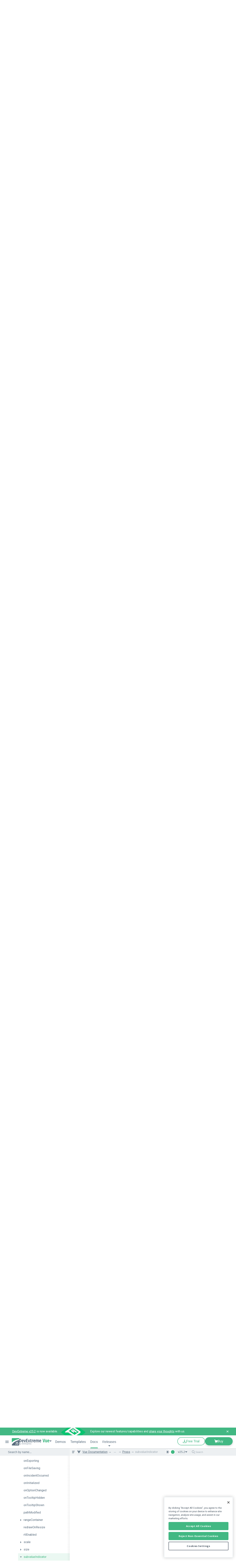

--- FILE ---
content_type: text/html; charset=utf-8
request_url: https://js.devexpress.com/Vue/Documentation/ApiReference/UI_Components/dxCircularGauge/Configuration/subvalueIndicator/
body_size: 65563
content:




<!DOCTYPE html>
<html lang="en">
<head>
    <meta name="viewport" content="width=device-width" />
    <title>Vue CircularGauge - subvalueIndicator | Vue Documentation</title>
    <base href="https://js.devexpress.com/" />

        <meta name="description" content="Discover the capabilities of our CircularGauge component and all available component properties via our online developer guides, code snippets, and interactive demos.">

        <meta name="keywords" content="">

    <meta http-equiv="X-UA-Compatible" content="IE=edge" />
    <meta charset="utf-8" />
    <meta name="msapplication-config" content="none" />

        <meta property="og:image" content="/Content/Images/Social/devextreme.png" />


    <link rel="preconnect" href="https://fonts.googleapis.com">
    <link rel="preconnect" href="https://fonts.gstatic.com" crossorigin>
    <link href='https://fonts.googleapis.com/css?family=Roboto&display=swap' rel='stylesheet' type='text/css'>
    <link href='https://fonts.googleapis.com/css?family=Roboto+Condensed&display=swap' rel='stylesheet' type='text/css'>
    <link href="https://fonts.googleapis.com/css2?family=Open+Sans:wdth,wght@75,700;100,700&display=swap" rel="stylesheet" type='text/css'>
    
    
    
    <link rel="search" type="application/opensearchdescription+xml" title="DevExtreme" href="/DevExtremeSearch.xml">



    <link href="/Content/favicons/favicon-Vue.svg" rel="icon" type="image/svg+xml" />
    <link href="/Content/favicons/apple-touch-icon-Vue.png" rel="apple-touch-icon" />

    
        <link rel="canonical" href="https://js.devexpress.com/Vue/Documentation/ApiReference/UI_Components/dxCircularGauge/Configuration/subvalueIndicator/" />
    
    
    
<link href="/Content/css/docs-less/bundle?v=scYMTyV4PiylkO0Kuha2f3JSxU3ic_FV9PMGZ17FhDQ1" rel="stylesheet"/>

<link href="/Content/css/shared/styles?v=XHxVKyUa-TgRaAVyZikqNbdL-FWPmY5XVh7rbwnjJpQ1" rel="stylesheet"/>



    <link async href ='/Content/css/layout?v=LahuJ7G-7uvTO0GzGj27VOdH6cXqjNmdjUOkmbBZMbc1' rel='stylesheet' type='text/css' />

    <link href="/Content/css/libs/dx?v=aGSZSTm6PwNlvMVhgm1eILsT7JwvfKkb4LA5sk2QjoI1" rel="stylesheet"/>


<link async href ='/Content/css/themes/vue?v=suFpmDT3YV_PTtlAjlwjislg-8r94kq7u_nEHoMFJuk1' rel='stylesheet' type='text/css' />


    <script defer src ='/Scripts/bundles/changeView?v=JkwhcoTjjzRMLffzQojycaMQrQ_YDwTkbFClYfpnjo41'></script>


        <!--
        <PageMap>
          <DataObject type="document">
            <Attribute name="keywords">js</Attribute>
            <Attribute name="keywords">devextreme</Attribute>
          </DataObject>
        </PageMap>
        -->

        <!--
            <PageMap xmlns="http://www.google.com/schemas/sitemap-pagemap/1.0">
                <DataObject type="document">
                    <Attribute name="keywords">angular</Attribute>
                    <Attribute name="keywords">react</Attribute>
                    <Attribute name="keywords">vue</Attribute>
                    <Attribute name="keywords">htmljs</Attribute>
                    <Attribute name="tags">angular,react,vue,htmljs</Attribute>
                    <Attribute name="type">Document</Attribute>
                    <Attribute name="source">DevExtreme</Attribute>
                </DataObject>
            </PageMap>
        -->
    
    <!-- Set framework to local storage -->
            <script type="text/javascript">
                window.localStorage.setItem('dx-devextreme-site-framework', 'Vue');
            </script>

</head>
<body class="desktop vue">
    <script type="text/javascript">
        var theme = window.localStorage.getItem('dx-documentation-theme');
        var preferredDarkTheme = window.matchMedia && window.matchMedia('(prefers-color-scheme: dark)').matches;
        var isDark = theme === 'dark' || (!theme && preferredDarkTheme);

        if ('True' === 'False') {
            isDark = false;
        }

        document.body.classList.toggle('dx-swatch-dark', isDark);
    </script>

    


<svg style="display: none" xmlns="http://www.w3.org/2000/svg" xmlns:xlink="http://www.w3.org/1999/xlink">
    <symbol id="svg-survey-banner-angular" width="177" height="42" viewBox="0 0 177 42">
        <g filter="url(#filter0_d_10952_150)">
            <rect width="83.3527" height="83.3527" rx="8"
                transform="matrix(0.827801 0.561022 -0.827801 0.561022 84.1201 -19.9294)" fill="#0077E5" />
            <rect width="83.3527" height="83.3527" rx="8"
                transform="matrix(0.827801 0.561022 -0.827801 0.561022 84.1201 -18.7627)" fill="#0077E5" />
            <rect width="83.3527" height="83.3527" rx="8"
                transform="matrix(0.827801 0.561022 -0.827801 0.561022 84.1201 -17.5962)" fill="#0077E5" />
            <rect width="83.3527" height="83.3527" rx="8"
                transform="matrix(0.827801 0.561022 -0.827801 0.561022 84.1201 -16.4294)" fill="#0077E5" />
            <rect width="83.3527" height="83.3527" rx="8"
                transform="matrix(0.827801 0.561022 -0.827801 0.561022 84.1201 -15.2627)" fill="#0077E5" />
            <rect width="83.3527" height="83.3527" rx="8"
                transform="matrix(0.827801 0.561022 -0.827801 0.561022 84.1201 -14.0962)" fill="#0077E5" />
            <rect width="83.3527" height="83.3527" rx="8"
                transform="matrix(0.827801 0.561022 -0.827801 0.561022 84.1201 -12.9294)" fill="#0077E5" />
            <rect width="83.3527" height="83.3527" rx="8"
                transform="matrix(0.827801 0.561022 -0.827801 0.561022 84.1201 -12.9294)" fill="#0077E5" />
        </g>
        <rect y="0.558627" width="82.71" height="82.71" rx="7.5"
            transform="matrix(0.829419 0.558627 -0.829419 0.558627 85.0147 -20.8494)" fill="#2190F7"
            stroke="url(#paint0_linear_10952_150)" />
        <g filter="url(#filter1_f_10952_150)">
            <rect width="35.6756" height="35.6756" rx="8"
                transform="matrix(0.829419 0.558627 -0.829419 0.558627 84.5513 5.7373)" fill="#85C5FF" />
        </g>
        <g clip-path="url(#clip0_10952_150)">
            <path
                d="M121.475 20.2159L87.1512 -2.90158C84.7915 -4.4909 80.9301 -4.4909 78.5703 -2.90158L39.9564 23.1056L57.1181 23.1056L87.1512 43.3334C89.511 44.9227 93.3724 44.9227 95.7321 43.3334L121.475 25.9953C123.834 24.4059 123.834 21.8052 121.475 20.2159ZM91.4417 40.4437L59.6924 19.06L54.5439 19.06L82.8608 -0.0118907L117.184 23.1056L91.4417 40.4437Z"
                fill="#D8D8D8" />
            <path
                d="M123.25 21.886L123.25 26.9293L121.75 26.9293L121.75 21.0959L122.078 21.0959C122.725 21.0959 123.25 21.4497 123.25 21.886Z"
                fill="#D9D9D9" />
            <path
                d="M121.475 21.3827L87.1512 -1.73483C84.7915 -3.32415 80.9301 -3.32415 78.5703 -1.73483L39.9564 24.2723L57.1181 24.2723L87.1512 44.5001C89.511 46.0895 93.3724 46.0895 95.7321 44.5001L121.475 27.162C123.834 25.5727 123.834 22.972 121.475 21.3827ZM91.4417 41.6104L59.6924 20.2268L54.5439 20.2268L82.8608 1.15486L117.184 24.2723L91.4417 41.6104Z"
                fill="#D8D8D8" />
            <path
                d="M121.475 22.5492L87.1512 -0.568323C84.7915 -2.15765 80.9301 -2.15765 78.5703 -0.568323L39.9564 25.4388L57.1181 25.4388L87.1512 45.6666C89.511 47.256 93.3724 47.256 95.7321 45.6666L121.475 28.3285C123.834 26.7392 123.834 24.1385 121.475 22.5492ZM91.4417 42.7769L59.6924 21.3933L54.5439 21.3933L82.8608 2.32136L117.184 25.4388L91.4417 42.7769Z"
                fill="#D8D8D8" />
            <path
                d="M121.475 22.5492L87.1512 -0.568323C84.7915 -2.15765 80.9301 -2.15765 78.5703 -0.568323L39.9564 25.4388L57.1181 25.4388L87.1512 45.6666C89.511 47.256 93.3724 47.256 95.7321 45.6666L121.475 28.3285C123.834 26.7392 123.834 24.1385 121.475 22.5492ZM91.4417 42.7769L59.6924 21.3933L54.5439 21.3933L82.8608 2.32136L117.184 25.4388L91.4417 42.7769Z"
                fill="#D8D8D8" />
            <path
                d="M121.475 24.0033L87.1512 0.885779C84.7915 -0.703548 80.9301 -0.703548 78.5703 0.885779L39.9564 26.8929L57.1181 26.8929L87.1512 47.1207C89.511 48.7101 93.3724 48.7101 95.7321 47.1207L121.475 29.7826C123.834 28.1933 123.834 25.5926 121.475 24.0033ZM91.4417 44.2311L59.6924 22.8474L54.5439 22.8474L82.8608 3.77546L117.184 26.8929L91.4417 44.2311Z"
                fill="#D8D8D8" />
            <path
                d="M121.479 19.3949L87.1559 -3.72262C84.7962 -5.31195 80.9348 -5.31195 78.575 -3.72262L39.9611 22.2845L57.1228 22.2845L87.1559 42.5123C89.5157 44.1017 93.3771 44.1017 95.7368 42.5123L121.479 25.1742C123.839 23.5849 123.839 20.9842 121.479 19.3949ZM91.4464 39.6227L59.6971 18.239L54.5486 18.239L82.8655 -0.832935L117.189 22.2845L91.4464 39.6227Z"
                fill="white" />
            <path
                d="M39.9611 22.281L39.9611 26.9112L42.3909 26.9112L42.3909 26.6925C42.5507 26.5041 42.9088 26.0654 43.0622 25.8175C43.2157 25.5695 42.7958 24.6569 42.5667 24.2315L41.4637 22.281L39.9611 22.281Z"
                fill="#D9D9D9" />
            <path
                d="M80.0425 10.7078C81.0851 10.0017 82.7755 10.0017 83.8181 10.7078L102.539 23.3868C103.582 24.093 103.582 25.2378 102.539 25.9439C101.497 26.65 99.8061 26.65 98.7636 25.9439L80.0425 13.2648C78.9999 12.5587 78.9999 11.4139 80.0425 10.7078Z"
                fill="#D8D8D8" />
            <path
                d="M73.2633 15.3745C74.3059 14.6684 75.9962 14.6684 77.0388 15.3745L88.1483 22.8985C89.1909 23.6046 89.1909 24.7494 88.1483 25.4555C87.1057 26.1616 85.4153 26.1616 84.3727 25.4555L73.2633 17.9315C72.2207 17.2254 72.2207 16.0806 73.2633 15.3745Z"
                fill="#D8D8D8" />
            <path
                d="M80.0425 11.8746C81.0851 11.1684 82.7755 11.1684 83.8181 11.8746L102.539 24.5536C103.582 25.2597 103.582 26.4045 102.539 27.1106C101.497 27.8167 99.8061 27.8167 98.7636 27.1106L80.0425 14.4316C78.9999 13.7255 78.9999 12.5807 80.0425 11.8746Z"
                fill="#D8D8D8" />
            <path
                d="M73.2633 16.5412C74.3059 15.8351 75.9962 15.8351 77.0388 16.5412L88.1483 24.0652C89.1909 24.7713 89.1909 25.9162 88.1483 26.6223C87.1057 27.3284 85.4153 27.3284 84.3727 26.6223L73.2633 19.0983C72.2207 18.3922 72.2207 17.2473 73.2633 16.5412Z"
                fill="#D8D8D8" />
            <path d="M80.2838 11.345V13.6844L81.8101 14.1907L82.1244 13.405V11.5894L80.2838 11.345Z" fill="#D9D9D9" />
            <path
                d="M103.321 23.6836V25.844C103.244 25.8993 103.049 26.0343 102.887 26.1321C102.685 26.2543 102.42 26.1583 102.36 26.0099C102.3 25.8615 102.378 24.8969 102.42 24.6263C102.452 24.4098 102.663 24.024 102.764 23.8582L103.321 23.6836Z"
                fill="#D9D9D9" />
            <path
                d="M80.0425 9.54106C81.0851 8.83495 82.7755 8.83495 83.8181 9.54106L102.539 22.2201C103.582 22.9262 103.582 24.071 102.539 24.7771C101.497 25.4833 99.8062 25.4833 98.7636 24.7771L80.0425 12.0981C78.9999 11.392 78.9999 10.2472 80.0425 9.54106Z"
                fill="white" />
            <path
                d="M73.2633 14.2077C74.3059 13.5016 75.9963 13.5016 77.0389 14.2077L88.1483 21.7317C89.1909 22.4378 89.1909 23.5827 88.1483 24.2888C87.1057 24.9949 85.4153 24.9949 84.3727 24.2888L73.2633 16.7648C72.2207 16.0587 72.2207 14.9138 73.2633 14.2077Z"
                fill="white" />
        </g>
        <g clip-path="url(#clip1_10952_150)">
            <path
                d="M121.475 20.2159L87.1512 -2.90158C84.7915 -4.4909 80.9301 -4.4909 78.5703 -2.90158L39.9564 23.1056L57.1181 23.1056L87.1512 43.3334C89.511 44.9227 93.3724 44.9227 95.7321 43.3334L121.475 25.9953C123.834 24.4059 123.834 21.8052 121.475 20.2159ZM91.4417 40.4437L59.6924 19.06L54.5439 19.06L82.8608 -0.0118907L117.184 23.1056L91.4417 40.4437Z"
                fill="#D8D8D8" />
            <path
                d="M123.25 21.886L123.25 26.9293L121.75 26.9293L121.75 21.0959L122.078 21.0959C122.725 21.0959 123.25 21.4497 123.25 21.886Z"
                fill="#D9D9D9" />
            <path
                d="M121.475 21.3827L87.1512 -1.73483C84.7915 -3.32415 80.9301 -3.32415 78.5703 -1.73483L39.9564 24.2723L57.1181 24.2723L87.1512 44.5001C89.511 46.0895 93.3724 46.0895 95.7321 44.5001L121.475 27.162C123.834 25.5727 123.834 22.972 121.475 21.3827ZM91.4417 41.6104L59.6924 20.2268L54.5439 20.2268L82.8608 1.15486L117.184 24.2723L91.4417 41.6104Z"
                fill="#D8D8D8" />
            <path
                d="M121.475 22.5492L87.1512 -0.568323C84.7915 -2.15765 80.9301 -2.15765 78.5703 -0.568323L39.9564 25.4388L57.1181 25.4388L87.1512 45.6666C89.511 47.256 93.3724 47.256 95.7321 45.6666L121.475 28.3285C123.834 26.7392 123.834 24.1385 121.475 22.5492ZM91.4417 42.7769L59.6924 21.3933L54.5439 21.3933L82.8608 2.32136L117.184 25.4388L91.4417 42.7769Z"
                fill="#D8D8D8" />
            <path
                d="M121.475 22.5492L87.1512 -0.568323C84.7915 -2.15765 80.9301 -2.15765 78.5703 -0.568323L39.9564 25.4388L57.1181 25.4388L87.1512 45.6666C89.511 47.256 93.3724 47.256 95.7321 45.6666L121.475 28.3285C123.834 26.7392 123.834 24.1385 121.475 22.5492ZM91.4417 42.7769L59.6924 21.3933L54.5439 21.3933L82.8608 2.32136L117.184 25.4388L91.4417 42.7769Z"
                fill="#D8D8D8" />
            <path
                d="M121.475 24.0033L87.1512 0.885779C84.7915 -0.703548 80.9301 -0.703548 78.5703 0.885779L39.9564 26.8929L57.1181 26.8929L87.1512 47.1207C89.511 48.7101 93.3724 48.7101 95.7321 47.1207L121.475 29.7826C123.834 28.1933 123.834 25.5926 121.475 24.0033ZM91.4417 44.2311L59.6924 22.8474L54.5439 22.8474L82.8608 3.77546L117.184 26.8929L91.4417 44.2311Z"
                fill="#D8D8D8" />
            <path
                d="M121.479 19.3949L87.1559 -3.72262C84.7962 -5.31195 80.9348 -5.31195 78.575 -3.72262L39.9611 22.2845L57.1228 22.2845L87.1559 42.5123C89.5157 44.1017 93.3771 44.1017 95.7368 42.5123L121.479 25.1742C123.839 23.5849 123.839 20.9842 121.479 19.3949ZM91.4464 39.6227L59.6971 18.239L54.5486 18.239L82.8655 -0.832935L117.189 22.2845L91.4464 39.6227Z"
                fill="white" />
            <path
                d="M39.9611 22.281L39.9611 26.9112L42.3909 26.9112L42.3909 26.6925C42.5507 26.5041 42.9088 26.0654 43.0622 25.8175C43.2157 25.5695 42.7958 24.6569 42.5667 24.2315L41.4637 22.281L39.9611 22.281Z"
                fill="#D9D9D9" />
            <path
                d="M80.0425 10.7078C81.0851 10.0017 82.7755 10.0017 83.8181 10.7078L102.539 23.3868C103.582 24.093 103.582 25.2378 102.539 25.9439C101.497 26.65 99.8061 26.65 98.7636 25.9439L80.0425 13.2648C78.9999 12.5587 78.9999 11.4139 80.0425 10.7078Z"
                fill="#D8D8D8" />
            <path
                d="M73.2633 15.3745C74.3059 14.6684 75.9962 14.6684 77.0388 15.3745L88.1483 22.8985C89.1909 23.6046 89.1909 24.7494 88.1483 25.4555C87.1057 26.1616 85.4153 26.1616 84.3727 25.4555L73.2633 17.9315C72.2207 17.2254 72.2207 16.0806 73.2633 15.3745Z"
                fill="#D8D8D8" />
            <path
                d="M80.0425 11.8746C81.0851 11.1684 82.7755 11.1684 83.8181 11.8746L102.539 24.5536C103.582 25.2597 103.582 26.4045 102.539 27.1106C101.497 27.8167 99.8061 27.8167 98.7636 27.1106L80.0425 14.4316C78.9999 13.7255 78.9999 12.5807 80.0425 11.8746Z"
                fill="#D8D8D8" />
            <path
                d="M73.2633 16.5412C74.3059 15.8351 75.9962 15.8351 77.0388 16.5412L88.1483 24.0652C89.1909 24.7713 89.1909 25.9162 88.1483 26.6223C87.1057 27.3284 85.4153 27.3284 84.3727 26.6223L73.2633 19.0983C72.2207 18.3922 72.2207 17.2473 73.2633 16.5412Z"
                fill="#D8D8D8" />
            <path d="M79.2684 10.8059V13.1453L80.7948 13.6516L81.109 12.866V11.0503L79.2684 10.8059Z" fill="#D9D9D9" />
            <path
                d="M102.306 23.1445V25.305C102.228 25.3603 102.033 25.4953 101.872 25.593C101.67 25.7152 101.404 25.6192 101.344 25.4708C101.284 25.3224 101.363 24.3579 101.404 24.0873C101.437 23.8708 101.647 23.485 101.748 23.3191L102.306 23.1445Z"
                fill="#D9D9D9" />
            <path
                d="M72.4813 15.4768V17.8075C72.611 17.9152 72.9572 18.1863 73.3043 18.4098C73.7383 18.6891 73.5138 18.4098 73.8804 18.1741C74.2471 17.9384 74.1648 17.8861 74.262 17.3798C74.3593 16.8735 74.3668 16.4894 74.3219 16.2101C74.277 15.9307 73.8131 15.7387 73.7084 15.6776C73.6246 15.6287 72.8554 15.5234 72.4813 15.4768Z"
                fill="#D9D9D9" />
            <path
                d="M88.9306 22.9771V25.3339C88.8383 25.3717 88.6179 25.4509 88.4742 25.5347C88.2947 25.6394 88.1001 25.4648 87.6811 25.4299C87.2621 25.395 87.307 24.6356 87.2097 23.85C87.1125 23.0643 87.7784 23.0382 87.8307 23.0207C87.8726 23.0067 88.5815 22.9858 88.9306 22.9771Z"
                fill="#D9D9D9" />
            <path
                d="M80.0425 9.54106C81.0851 8.83495 82.7755 8.83495 83.8181 9.54106L102.539 22.2201C103.582 22.9262 103.582 24.071 102.539 24.7771C101.497 25.4833 99.8062 25.4833 98.7636 24.7771L80.0425 12.0981C78.9999 11.392 78.9999 10.2472 80.0425 9.54106Z"
                fill="white" />
            <path
                d="M73.2633 14.2077C74.3059 13.5016 75.9963 13.5016 77.0389 14.2077L88.1483 21.7317C89.1909 22.4378 89.1909 23.5827 88.1483 24.2888C87.1057 24.9949 85.4153 24.9949 84.3727 24.2888L73.2633 16.7648C72.2207 16.0587 72.2207 14.9138 73.2633 14.2077Z"
                fill="white" />
        </g>
        <g filter="url(#filter2_dd_10952_150)">
            <rect width="48.6468" height="22" rx="11"
                transform="matrix(0.862986 0.505228 -0.862986 0.505228 133.116 -1.17383)" fill="#FF5154"
                shape-rendering="crispEdges" />
            <path
                d="M134.762 6.86248L130.86 11.2782L130.93 11.3191L138.476 9.03697L140.241 10.0704L130.113 12.9597L128.061 11.7583L132.993 5.8269L134.762 6.86248Z"
                fill="white" />
            <path
                d="M133.572 14.9845L134.719 14.3128L139.883 14.429C140.331 14.4334 140.721 14.429 141.052 14.4161C141.385 14.4046 141.677 14.3731 141.927 14.3214C142.18 14.2683 142.405 14.1836 142.604 14.0674C142.825 13.9382 142.964 13.7975 143.023 13.6454C143.084 13.4918 143.071 13.3389 142.983 13.1868C142.897 13.0332 142.744 12.8918 142.523 12.7627C142.293 12.6277 142.045 12.5373 141.78 12.4914C141.515 12.4455 141.249 12.4462 140.982 12.4935C140.715 12.5409 140.461 12.6349 140.221 12.7756L138.709 11.8907C139.202 11.6022 139.742 11.4171 140.328 11.3352C140.914 11.2534 141.507 11.2721 142.107 11.3912C142.708 11.5104 143.271 11.7235 143.795 12.0307C144.335 12.3464 144.709 12.6773 144.917 13.0232C145.13 13.3691 145.181 13.7057 145.068 14.0329C144.955 14.3602 144.682 14.6508 144.248 14.9049C143.963 15.0713 143.626 15.2027 143.236 15.2988C142.849 15.3964 142.344 15.461 141.721 15.4926C141.101 15.5228 140.297 15.5242 139.309 15.4969L137.132 15.484L137.08 15.5141L140.243 17.3657L138.941 18.1278L133.572 14.9845Z"
                fill="white" />
            <path
                d="M142.743 20.474C142.223 20.1697 141.855 19.8425 141.64 19.4923C141.426 19.1435 141.369 18.8012 141.467 18.4653C141.565 18.1294 141.826 17.8316 142.25 17.5718L143.795 18.4761C143.52 18.6569 143.406 18.8672 143.453 19.1069C143.499 19.3466 143.679 19.5583 143.993 19.742C144.243 19.8884 144.519 19.9853 144.821 20.0327C145.127 20.08 145.433 20.0772 145.74 20.0241C146.051 19.9709 146.337 19.8683 146.597 19.7162C146.862 19.5612 147.038 19.3918 147.126 19.2081C147.217 19.0258 147.221 18.8442 147.137 18.6634C147.054 18.4825 146.887 18.3175 146.637 18.1682C146.417 18.039 146.157 17.94 145.858 17.8711C145.561 17.8036 145.277 17.7821 145.004 17.8065L143.842 16.8291L148.171 14.7127L152.775 17.4082L151.473 18.1704L148.182 16.2435L146.1 17.2338L146.144 17.2597C146.463 17.2281 146.817 17.2546 147.207 17.3393C147.597 17.424 147.957 17.5632 148.288 17.757C148.742 18.0225 149.04 18.3218 149.182 18.6548C149.324 18.9878 149.312 19.3236 149.145 19.6624C148.981 19.9997 148.656 20.309 148.171 20.5903C147.666 20.8888 147.097 21.084 146.464 21.1759C145.837 21.2677 145.198 21.2555 144.548 21.1393C143.904 21.023 143.302 20.8013 142.743 20.474Z"
                fill="white" />
            <path
                d="M147.362 23.1695C147.119 23.0274 146.996 22.8552 146.994 22.6528C146.996 22.4504 147.119 22.2782 147.362 22.1361C147.602 21.9954 147.894 21.9251 148.237 21.9251C148.583 21.9265 148.877 21.9983 149.12 22.1404C149.355 22.2782 149.475 22.449 149.48 22.6528C149.485 22.8566 149.367 23.0289 149.127 23.1695C148.965 23.2643 148.775 23.3267 148.557 23.3568C148.344 23.387 148.13 23.387 147.917 23.3568C147.706 23.3253 147.521 23.2628 147.362 23.1695Z"
                fill="white" />
            <path
                d="M149.611 24.3746L150.759 23.7029L155.922 23.8192C156.371 23.8235 156.76 23.8192 157.091 23.8063C157.425 23.7948 157.717 23.7632 157.967 23.7115C158.219 23.6584 158.445 23.5737 158.643 23.4575C158.864 23.3283 159.004 23.1876 159.063 23.0355C159.124 22.8819 159.11 22.7291 159.022 22.5769C158.936 22.4233 158.783 22.282 158.562 22.1528C158.332 22.0179 158.084 21.9274 157.82 21.8815C157.555 21.8356 157.289 21.8363 157.022 21.8837C156.754 21.931 156.501 22.025 156.26 22.1657L154.749 21.2808C155.242 20.9923 155.781 20.8072 156.367 20.7254C156.953 20.6436 157.546 20.6622 158.147 20.7814C158.748 20.9005 159.31 21.1136 159.835 21.4208C160.374 21.7365 160.748 22.0674 160.956 22.4133C161.17 22.7592 161.22 23.0958 161.107 23.423C160.994 23.7503 160.721 24.0409 160.287 24.295C160.003 24.4615 159.666 24.5928 159.276 24.689C158.889 24.7866 158.383 24.8512 157.761 24.8827C157.14 24.9129 156.336 24.9143 155.348 24.887L153.171 24.8741L153.12 24.9043L156.282 26.7558L154.981 27.518L149.611 24.3746Z"
                fill="white" />
        </g>
        <defs>
            <filter id="filter0_d_10952_150" x="0" y="-32.3003" width="168.24" height="133.267"
                filterUnits="userSpaceOnUse" color-interpolation-filters="sRGB">
                <feFlood flood-opacity="0" result="BackgroundImageFix" />
                <feColorMatrix in="SourceAlpha" type="matrix" values="0 0 0 0 0 0 0 0 0 0 0 0 0 0 0 0 0 0 127 0"
                    result="hardAlpha" />
                <feOffset dy="4" />
                <feGaussianBlur stdDeviation="9.5" />
                <feComposite in2="hardAlpha" operator="out" />
                <feColorMatrix type="matrix" values="0 0 0 0 0 0 0 0 0 0 0 0 0 0 0 0 0 0 0.25 0" />
                <feBlend mode="normal" in2="BackgroundImageFix" result="effect1_dropShadow_10952_150" />
                <feBlend mode="normal" in="SourceGraphic" in2="effect1_dropShadow_10952_150" result="shape" />
            </filter>
            <filter id="filter1_f_10952_150" x="18.8482" y="-31.6448" width="131.406" height="114.623"
                filterUnits="userSpaceOnUse" color-interpolation-filters="sRGB">
                <feFlood flood-opacity="0" result="BackgroundImageFix" />
                <feBlend mode="normal" in="SourceGraphic" in2="BackgroundImageFix" result="shape" />
                <feGaussianBlur stdDeviation="20" result="effect1_foregroundBlur_10952_150" />
            </filter>
            <filter id="filter2_dd_10952_150" x="104.13" y="-1.17383" width="70.9672" height="49.6926"
                filterUnits="userSpaceOnUse" color-interpolation-filters="sRGB">
                <feFlood flood-opacity="0" result="BackgroundImageFix" />
                <feColorMatrix in="SourceAlpha" type="matrix" values="0 0 0 0 0 0 0 0 0 0 0 0 0 0 0 0 0 0 127 0"
                    result="hardAlpha" />
                <feOffset dx="-6" dy="10" />
                <feGaussianBlur stdDeviation="2" />
                <feComposite in2="hardAlpha" operator="out" />
                <feColorMatrix type="matrix" values="0 0 0 0 0 0 0 0 0 0 0 0 0 0 0 0 0 0 0.12 0" />
                <feBlend mode="normal" in2="BackgroundImageFix" result="effect1_dropShadow_10952_150" />
                <feColorMatrix in="SourceAlpha" type="matrix" values="0 0 0 0 0 0 0 0 0 0 0 0 0 0 0 0 0 0 127 0"
                    result="hardAlpha" />
                <feOffset dy="2" />
                <feComposite in2="hardAlpha" operator="out" />
                <feColorMatrix type="matrix" values="0 0 0 0 0.820833 0 0 0 0 0.23713 0 0 0 0 0.247194 0 0 0 1 0" />
                <feBlend mode="normal" in2="effect1_dropShadow_10952_150" result="effect2_dropShadow_10952_150" />
                <feBlend mode="normal" in="SourceGraphic" in2="effect2_dropShadow_10952_150" result="shape" />
            </filter>
            <linearGradient id="paint0_linear_10952_150" x1="41.855" y1="0" x2="41.855" y2="83.71"
                gradientUnits="userSpaceOnUse">
                <stop stop-color="#2B99FF" />
                <stop offset="1" stop-color="#2B99FF" />
            </linearGradient>
            <clipPath id="clip0_10952_150">
                <rect width="62.0739" height="62.0739" fill="white"
                    transform="matrix(0.829419 0.558627 -0.829419 0.558627 82.8608 -12.7373)" />
            </clipPath>
            <clipPath id="clip1_10952_150">
                <rect width="62.0739" height="62.0739" fill="white"
                    transform="matrix(0.829419 0.558627 -0.829419 0.558627 82.8608 -12.7373)" />
            </clipPath>
        </defs>
    </symbol>
    <symbol id="svg-survey-banner-jquery" width="177" height="42" viewBox="0 0 177 42">
        <g filter="url(#filter0_d_10952_269)">
            <rect width="83.71" height="83.71" rx="8"
                transform="matrix(0.829419 0.558627 -0.829419 0.558627 84.5438 -19.9294)" fill="#0988C2" />
            <rect width="83.71" height="83.71" rx="8"
                transform="matrix(0.829419 0.558627 -0.829419 0.558627 84.5438 -18.7627)" fill="#0988C2" />
            <rect width="83.71" height="83.71" rx="8"
                transform="matrix(0.829419 0.558627 -0.829419 0.558627 84.5438 -17.5962)" fill="#0988C2" />
            <rect width="83.71" height="83.71" rx="8"
                transform="matrix(0.829419 0.558627 -0.829419 0.558627 84.5438 -16.4294)" fill="#0988C2" />
            <rect width="83.71" height="83.71" rx="8"
                transform="matrix(0.829419 0.558627 -0.829419 0.558627 84.5438 -15.2627)" fill="#0988C2" />
            <rect width="83.71" height="83.71" rx="8"
                transform="matrix(0.829419 0.558627 -0.829419 0.558627 84.5438 -14.0962)" fill="#0988C2" />
            <rect width="83.71" height="83.71" rx="8"
                transform="matrix(0.829419 0.558627 -0.829419 0.558627 84.5438 -12.9294)" fill="#0988C2" />
            <rect width="83.71" height="83.71" rx="8"
                transform="matrix(0.829419 0.558627 -0.829419 0.558627 84.5438 -12.9294)" fill="#0988C2" />
        </g>
        <rect y="0.558627" width="82.71" height="82.71" rx="7.5"
            transform="matrix(0.829419 0.558627 -0.829419 0.558627 85.0071 -20.8494)" fill="#129EDA"
            stroke="url(#paint0_linear_10952_269)" />
        <g filter="url(#filter1_f_10952_269)">
            <rect width="35.6756" height="35.6756" rx="8"
                transform="matrix(0.829419 0.558627 -0.829419 0.558627 84.5438 5.7373)" fill="#85C5FF" />
        </g>
        <g clip-path="url(#clip0_10952_269)">
            <path
                d="M121.467 20.2159L87.1437 -2.90158C84.7839 -4.4909 80.9225 -4.4909 78.5628 -2.90158L39.9488 23.1056L57.1106 23.1056L87.1437 43.3334C89.5034 44.9227 93.3648 44.9227 95.7245 43.3334L121.467 25.9953C123.827 24.4059 123.827 21.8052 121.467 20.2159ZM91.4341 40.4437L59.6848 19.06L54.5363 19.06L82.8532 -0.0118907L117.177 23.1056L91.4341 40.4437Z"
                fill="#D8D8D8" />
            <path
                d="M123.243 21.886L123.243 26.9293L121.743 26.9293L121.743 21.0959L122.07 21.0959C122.718 21.0959 123.243 21.4497 123.243 21.886Z"
                fill="#D9D9D9" />
            <path
                d="M121.467 21.3827L87.1437 -1.73483C84.7839 -3.32415 80.9225 -3.32415 78.5628 -1.73483L39.9488 24.2723L57.1106 24.2723L87.1437 44.5001C89.5034 46.0895 93.3648 46.0895 95.7245 44.5001L121.467 27.162C123.827 25.5727 123.827 22.972 121.467 21.3827ZM91.4341 41.6104L59.6848 20.2268L54.5363 20.2268L82.8532 1.15486L117.177 24.2723L91.4341 41.6104Z"
                fill="#D8D8D8" />
            <path
                d="M121.467 22.5492L87.1437 -0.568323C84.7839 -2.15765 80.9225 -2.15765 78.5628 -0.568323L39.9488 25.4388L57.1106 25.4388L87.1437 45.6666C89.5034 47.256 93.3648 47.256 95.7245 45.6666L121.467 28.3285C123.827 26.7392 123.827 24.1385 121.467 22.5492ZM91.4341 42.7769L59.6848 21.3933L54.5363 21.3933L82.8532 2.32136L117.177 25.4388L91.4341 42.7769Z"
                fill="#D8D8D8" />
            <path
                d="M121.467 22.5492L87.1437 -0.568323C84.7839 -2.15765 80.9225 -2.15765 78.5628 -0.568323L39.9488 25.4388L57.1106 25.4388L87.1437 45.6666C89.5034 47.256 93.3648 47.256 95.7245 45.6666L121.467 28.3285C123.827 26.7392 123.827 24.1385 121.467 22.5492ZM91.4341 42.7769L59.6848 21.3933L54.5363 21.3933L82.8532 2.32136L117.177 25.4388L91.4341 42.7769Z"
                fill="#D8D8D8" />
            <path
                d="M121.467 24.0033L87.1437 0.885779C84.7839 -0.703548 80.9225 -0.703548 78.5628 0.885779L39.9488 26.8929L57.1106 26.8929L87.1437 47.1207C89.5034 48.7101 93.3648 48.7101 95.7245 47.1207L121.467 29.7826C123.827 28.1933 123.827 25.5926 121.467 24.0033ZM91.4341 44.2311L59.6848 22.8474L54.5363 22.8474L82.8532 3.77546L117.177 26.8929L91.4341 44.2311Z"
                fill="#D8D8D8" />
            <path
                d="M121.472 19.3949L87.1484 -3.72262C84.7886 -5.31195 80.9272 -5.31195 78.5675 -3.72262L39.9535 22.2845L57.1153 22.2845L87.1484 42.5123C89.5081 44.1017 93.3695 44.1017 95.7292 42.5123L121.472 25.1742C123.832 23.5849 123.832 20.9842 121.472 19.3949ZM91.4388 39.6227L59.6895 18.239L54.541 18.239L82.8579 -0.832935L117.181 22.2845L91.4388 39.6227Z"
                fill="white" />
            <path
                d="M39.9535 22.281L39.9535 26.9112L42.3833 26.9112L42.3833 26.6925C42.5431 26.5041 42.9012 26.0654 43.0547 25.8175C43.2081 25.5695 42.7883 24.6569 42.5591 24.2315L41.4561 22.281L39.9535 22.281Z"
                fill="#D9D9D9" />
            <path
                d="M80.0349 10.7078C81.0775 10.0017 82.7679 10.0017 83.8105 10.7078L102.532 23.3868C103.574 24.093 103.574 25.2378 102.532 25.9439C101.489 26.65 99.7986 26.65 98.756 25.9439L80.0349 13.2648C78.9923 12.5587 78.9923 11.4139 80.0349 10.7078Z"
                fill="#D8D8D8" />
            <path
                d="M73.2557 15.3745C74.2983 14.6684 75.9887 14.6684 77.0313 15.3745L88.1407 22.8985C89.1833 23.6046 89.1833 24.7494 88.1407 25.4555C87.0981 26.1616 85.4077 26.1616 84.3651 25.4555L73.2557 17.9315C72.2131 17.2254 72.2131 16.0806 73.2557 15.3745Z"
                fill="#D8D8D8" />
            <path
                d="M80.0349 11.8746C81.0775 11.1684 82.7679 11.1684 83.8105 11.8746L102.532 24.5536C103.574 25.2597 103.574 26.4045 102.532 27.1106C101.489 27.8167 99.7986 27.8167 98.756 27.1106L80.0349 14.4316C78.9923 13.7255 78.9923 12.5807 80.0349 11.8746Z"
                fill="#D8D8D8" />
            <path
                d="M73.2557 16.5412C74.2983 15.8351 75.9887 15.8351 77.0313 16.5412L88.1407 24.0652C89.1833 24.7713 89.1833 25.9162 88.1407 26.6223C87.0981 27.3284 85.4077 27.3284 84.3651 26.6223L73.2557 19.0983C72.2131 18.3922 72.2131 17.2473 73.2557 16.5412Z"
                fill="#D8D8D8" />
            <path d="M80.2762 11.345V13.6844L81.8025 14.1907L82.1168 13.405V11.5894L80.2762 11.345Z" fill="#D9D9D9" />
            <path
                d="M103.314 23.6836V25.844C103.236 25.8993 103.041 26.0343 102.88 26.1321C102.678 26.2543 102.412 26.1583 102.352 26.0099C102.292 25.8615 102.371 24.8969 102.412 24.6263C102.445 24.4098 102.655 24.024 102.756 23.8582L103.314 23.6836Z"
                fill="#D9D9D9" />
            <path
                d="M80.035 9.54106C81.0776 8.83495 82.7679 8.83495 83.8105 9.54106L102.532 22.2201C103.574 22.9262 103.574 24.071 102.532 24.7771C101.489 25.4833 99.7986 25.4833 98.756 24.7771L80.035 12.0981C78.9924 11.392 78.9924 10.2472 80.035 9.54106Z"
                fill="white" />
            <path
                d="M73.2557 14.2077C74.2983 13.5016 75.9887 13.5016 77.0313 14.2077L88.1407 21.7317C89.1833 22.4378 89.1833 23.5827 88.1407 24.2888C87.0981 24.9949 85.4078 24.9949 84.3652 24.2888L73.2557 16.7648C72.2131 16.0587 72.2131 14.9138 73.2557 14.2077Z"
                fill="white" />
        </g>
        <g clip-path="url(#clip1_10952_269)">
            <path
                d="M121.467 20.2159L87.1437 -2.90158C84.7839 -4.4909 80.9225 -4.4909 78.5628 -2.90158L39.9488 23.1056L57.1106 23.1056L87.1437 43.3334C89.5034 44.9227 93.3648 44.9227 95.7245 43.3334L121.467 25.9953C123.827 24.4059 123.827 21.8052 121.467 20.2159ZM91.4341 40.4437L59.6848 19.06L54.5363 19.06L82.8532 -0.0118907L117.177 23.1056L91.4341 40.4437Z"
                fill="#D8D8D8" />
            <path
                d="M123.243 21.886L123.243 26.9293L121.743 26.9293L121.743 21.0959L122.07 21.0959C122.718 21.0959 123.243 21.4497 123.243 21.886Z"
                fill="#D9D9D9" />
            <path
                d="M121.467 21.3827L87.1437 -1.73483C84.7839 -3.32415 80.9225 -3.32415 78.5628 -1.73483L39.9488 24.2723L57.1106 24.2723L87.1437 44.5001C89.5034 46.0895 93.3648 46.0895 95.7245 44.5001L121.467 27.162C123.827 25.5727 123.827 22.972 121.467 21.3827ZM91.4341 41.6104L59.6848 20.2268L54.5363 20.2268L82.8532 1.15486L117.177 24.2723L91.4341 41.6104Z"
                fill="#D8D8D8" />
            <path
                d="M121.467 22.5492L87.1437 -0.568323C84.7839 -2.15765 80.9225 -2.15765 78.5628 -0.568323L39.9488 25.4388L57.1106 25.4388L87.1437 45.6666C89.5034 47.256 93.3648 47.256 95.7245 45.6666L121.467 28.3285C123.827 26.7392 123.827 24.1385 121.467 22.5492ZM91.4341 42.7769L59.6848 21.3933L54.5363 21.3933L82.8532 2.32136L117.177 25.4388L91.4341 42.7769Z"
                fill="#D8D8D8" />
            <path
                d="M121.467 22.5492L87.1437 -0.568323C84.7839 -2.15765 80.9225 -2.15765 78.5628 -0.568323L39.9488 25.4388L57.1106 25.4388L87.1437 45.6666C89.5034 47.256 93.3648 47.256 95.7245 45.6666L121.467 28.3285C123.827 26.7392 123.827 24.1385 121.467 22.5492ZM91.4341 42.7769L59.6848 21.3933L54.5363 21.3933L82.8532 2.32136L117.177 25.4388L91.4341 42.7769Z"
                fill="#D8D8D8" />
            <path
                d="M121.467 24.0033L87.1437 0.885779C84.7839 -0.703548 80.9225 -0.703548 78.5628 0.885779L39.9488 26.8929L57.1106 26.8929L87.1437 47.1207C89.5034 48.7101 93.3648 48.7101 95.7245 47.1207L121.467 29.7826C123.827 28.1933 123.827 25.5926 121.467 24.0033ZM91.4341 44.2311L59.6848 22.8474L54.5363 22.8474L82.8532 3.77546L117.177 26.8929L91.4341 44.2311Z"
                fill="#D8D8D8" />
            <path
                d="M121.472 19.3949L87.1484 -3.72262C84.7886 -5.31195 80.9272 -5.31195 78.5675 -3.72262L39.9535 22.2845L57.1153 22.2845L87.1484 42.5123C89.5081 44.1017 93.3695 44.1017 95.7292 42.5123L121.472 25.1742C123.832 23.5849 123.832 20.9842 121.472 19.3949ZM91.4388 39.6227L59.6895 18.239L54.541 18.239L82.8579 -0.832935L117.181 22.2845L91.4388 39.6227Z"
                fill="white" />
            <path
                d="M39.9535 22.281L39.9535 26.9112L42.3833 26.9112L42.3833 26.6925C42.5431 26.5041 42.9012 26.0654 43.0547 25.8175C43.2081 25.5695 42.7883 24.6569 42.5591 24.2315L41.4561 22.281L39.9535 22.281Z"
                fill="#D9D9D9" />
            <path
                d="M80.0349 10.7078C81.0775 10.0017 82.7679 10.0017 83.8105 10.7078L102.532 23.3868C103.574 24.093 103.574 25.2378 102.532 25.9439C101.489 26.65 99.7986 26.65 98.756 25.9439L80.0349 13.2648C78.9923 12.5587 78.9923 11.4139 80.0349 10.7078Z"
                fill="#D8D8D8" />
            <path
                d="M73.2557 15.3745C74.2983 14.6684 75.9887 14.6684 77.0313 15.3745L88.1407 22.8985C89.1833 23.6046 89.1833 24.7494 88.1407 25.4555C87.0981 26.1616 85.4077 26.1616 84.3651 25.4555L73.2557 17.9315C72.2131 17.2254 72.2131 16.0806 73.2557 15.3745Z"
                fill="#D8D8D8" />
            <path
                d="M80.0349 11.8746C81.0775 11.1684 82.7679 11.1684 83.8105 11.8746L102.532 24.5536C103.574 25.2597 103.574 26.4045 102.532 27.1106C101.489 27.8167 99.7986 27.8167 98.756 27.1106L80.0349 14.4316C78.9923 13.7255 78.9923 12.5807 80.0349 11.8746Z"
                fill="#D8D8D8" />
            <path
                d="M73.2557 16.5412C74.2983 15.8351 75.9887 15.8351 77.0313 16.5412L88.1407 24.0652C89.1833 24.7713 89.1833 25.9162 88.1407 26.6223C87.0981 27.3284 85.4077 27.3284 84.3651 26.6223L73.2557 19.0983C72.2131 18.3922 72.2131 17.2473 73.2557 16.5412Z"
                fill="#D8D8D8" />
            <path d="M79.2608 10.8059V13.1453L80.7872 13.6516L81.1014 12.866V11.0503L79.2608 10.8059Z" fill="#D9D9D9" />
            <path
                d="M102.298 23.1445V25.305C102.221 25.3603 102.026 25.4953 101.864 25.593C101.662 25.7152 101.397 25.6192 101.337 25.4708C101.277 25.3224 101.355 24.3579 101.397 24.0873C101.43 23.8708 101.64 23.485 101.741 23.3191L102.298 23.1445Z"
                fill="#D9D9D9" />
            <path
                d="M72.4737 15.4768V17.8075C72.6034 17.9152 72.9496 18.1863 73.2968 18.4098C73.7307 18.6891 73.5063 18.4098 73.8729 18.1741C74.2395 17.9384 74.1572 17.8861 74.2545 17.3798C74.3517 16.8735 74.3592 16.4894 74.3143 16.2101C74.2694 15.9307 73.8055 15.7387 73.7008 15.6776C73.617 15.6287 72.8478 15.5234 72.4737 15.4768Z"
                fill="#D9D9D9" />
            <path
                d="M88.923 22.9771V25.3339C88.8308 25.3717 88.6103 25.4509 88.4667 25.5347C88.2871 25.6394 88.0925 25.4648 87.6736 25.4299C87.2546 25.395 87.2994 24.6356 87.2022 23.85C87.1049 23.0643 87.7708 23.0382 87.8232 23.0207C87.8651 23.0067 88.5739 22.9858 88.923 22.9771Z"
                fill="#D9D9D9" />
            <path
                d="M80.035 9.54106C81.0776 8.83495 82.7679 8.83495 83.8105 9.54106L102.532 22.2201C103.574 22.9262 103.574 24.071 102.532 24.7771C101.489 25.4833 99.7986 25.4833 98.756 24.7771L80.035 12.0981C78.9924 11.392 78.9924 10.2472 80.035 9.54106Z"
                fill="white" />
            <path
                d="M73.2557 14.2077C74.2983 13.5016 75.9887 13.5016 77.0313 14.2077L88.1407 21.7317C89.1833 22.4378 89.1833 23.5827 88.1407 24.2888C87.0981 24.9949 85.4078 24.9949 84.3652 24.2888L73.2557 16.7648C72.2131 16.0587 72.2131 14.9138 73.2557 14.2077Z"
                fill="white" />
        </g>
        <g filter="url(#filter2_dd_10952_269)">
            <rect width="48.6468" height="22" rx="11"
                transform="matrix(0.862986 0.505228 -0.862986 0.505228 133.108 -1.17383)" fill="#FF5154"
                shape-rendering="crispEdges" />
            <path
                d="M134.754 6.86248L130.852 11.2782L130.922 11.3191L138.468 9.03697L140.234 10.0704L130.106 12.9597L128.054 11.7583L132.985 5.8269L134.754 6.86248Z"
                fill="white" />
            <path
                d="M133.564 14.9845L134.712 14.3128L139.875 14.429C140.324 14.4334 140.713 14.429 141.044 14.4161C141.378 14.4046 141.67 14.3731 141.92 14.3214C142.172 14.2683 142.398 14.1836 142.596 14.0674C142.817 13.9382 142.957 13.7975 143.016 13.6454C143.077 13.4918 143.063 13.3389 142.975 13.1868C142.889 13.0332 142.736 12.8918 142.515 12.7627C142.285 12.6277 142.037 12.5373 141.773 12.4914C141.508 12.4455 141.242 12.4462 140.975 12.4935C140.707 12.5409 140.454 12.6349 140.213 12.7756L138.702 11.8907C139.195 11.6022 139.734 11.4171 140.32 11.3352C140.906 11.2534 141.499 11.2721 142.1 11.3912C142.701 11.5104 143.263 11.7235 143.788 12.0307C144.327 12.3464 144.701 12.6773 144.91 13.0232C145.123 13.3691 145.173 13.7057 145.06 14.0329C144.948 14.3602 144.674 14.6508 144.24 14.9049C143.956 15.0713 143.619 15.2027 143.229 15.2988C142.842 15.3964 142.336 15.461 141.714 15.4926C141.093 15.5228 140.289 15.5242 139.301 15.4969L137.124 15.484L137.073 15.5141L140.235 17.3657L138.934 18.1278L133.564 14.9845Z"
                fill="white" />
            <path
                d="M142.735 20.474C142.215 20.1697 141.848 19.8425 141.632 19.4923C141.419 19.1435 141.361 18.8012 141.459 18.4653C141.557 18.1294 141.818 17.8316 142.242 17.5718L143.787 18.4761C143.512 18.6569 143.398 18.8672 143.445 19.1069C143.492 19.3466 143.672 19.5583 143.986 19.742C144.236 19.8884 144.511 19.9853 144.813 20.0327C145.119 20.08 145.426 20.0772 145.732 20.0241C146.044 19.9709 146.329 19.8683 146.589 19.7162C146.854 19.5612 147.031 19.3918 147.119 19.2081C147.209 19.0258 147.213 18.8442 147.13 18.6634C147.046 18.4825 146.88 18.3175 146.63 18.1682C146.409 18.039 146.149 17.94 145.85 17.8711C145.553 17.8036 145.269 17.7821 144.997 17.8065L143.835 16.8291L148.163 14.7127L152.767 17.4082L151.466 18.1704L148.174 16.2435L146.093 17.2338L146.137 17.2597C146.456 17.2281 146.81 17.2546 147.2 17.3393C147.589 17.424 147.95 17.5632 148.281 17.757C148.734 18.0225 149.032 18.3218 149.174 18.6548C149.317 18.9878 149.304 19.3236 149.138 19.6624C148.973 19.9997 148.649 20.309 148.163 20.5903C147.658 20.8888 147.089 21.084 146.457 21.1759C145.829 21.2677 145.191 21.2555 144.541 21.1393C143.896 21.023 143.294 20.8013 142.735 20.474Z"
                fill="white" />
            <path
                d="M147.354 23.1695C147.111 23.0274 146.989 22.8552 146.986 22.6528C146.989 22.4504 147.111 22.2782 147.354 22.1361C147.594 21.9954 147.886 21.9251 148.229 21.9251C148.575 21.9265 148.869 21.9983 149.112 22.1404C149.347 22.2782 149.467 22.449 149.472 22.6528C149.477 22.8566 149.36 23.0289 149.119 23.1695C148.958 23.2643 148.768 23.3267 148.549 23.3568C148.336 23.387 148.123 23.387 147.909 23.3568C147.699 23.3253 147.513 23.2628 147.354 23.1695Z"
                fill="white" />
            <path
                d="M149.604 24.3746L150.751 23.7029L155.914 23.8192C156.363 23.8235 156.753 23.8192 157.084 23.8063C157.417 23.7948 157.709 23.7632 157.959 23.7115C158.212 23.6584 158.437 23.5737 158.636 23.4575C158.856 23.3283 158.996 23.1876 159.055 23.0355C159.116 22.8819 159.103 22.7291 159.015 22.5769C158.929 22.4233 158.776 22.282 158.555 22.1528C158.324 22.0179 158.077 21.9274 157.812 21.8815C157.547 21.8356 157.281 21.8363 157.014 21.8837C156.747 21.931 156.493 22.025 156.253 22.1657L154.741 21.2808C155.234 20.9923 155.773 20.8072 156.359 20.7254C156.945 20.6436 157.539 20.6622 158.139 20.7814C158.74 20.9005 159.303 21.1136 159.827 21.4208C160.367 21.7365 160.741 22.0674 160.949 22.4133C161.162 22.7592 161.212 23.0958 161.1 23.423C160.987 23.7503 160.714 24.0409 160.28 24.295C159.995 24.4615 159.658 24.5928 159.268 24.689C158.881 24.7866 158.376 24.8512 157.753 24.8827C157.133 24.9129 156.329 24.9143 155.341 24.887L153.164 24.8741L153.112 24.9043L156.275 26.7558L154.973 27.518L149.604 24.3746Z"
                fill="white" />
        </g>
        <defs>
            <filter id="filter0_d_10952_269" x="0" y="-32.3115" width="169.088" height="133.29"
                filterUnits="userSpaceOnUse" color-interpolation-filters="sRGB">
                <feFlood flood-opacity="0" result="BackgroundImageFix" />
                <feColorMatrix in="SourceAlpha" type="matrix" values="0 0 0 0 0 0 0 0 0 0 0 0 0 0 0 0 0 0 127 0"
                    result="hardAlpha" />
                <feOffset dy="4" />
                <feGaussianBlur stdDeviation="9.5" />
                <feComposite in2="hardAlpha" operator="out" />
                <feColorMatrix type="matrix" values="0 0 0 0 0 0 0 0 0 0 0 0 0 0 0 0 0 0 0.25 0" />
                <feBlend mode="normal" in2="BackgroundImageFix" result="effect1_dropShadow_10952_269" />
                <feBlend mode="normal" in="SourceGraphic" in2="effect1_dropShadow_10952_269" result="shape" />
            </filter>
            <filter id="filter1_f_10952_269" x="18.8406" y="-31.6448" width="131.406" height="114.623"
                filterUnits="userSpaceOnUse" color-interpolation-filters="sRGB">
                <feFlood flood-opacity="0" result="BackgroundImageFix" />
                <feBlend mode="normal" in="SourceGraphic" in2="BackgroundImageFix" result="shape" />
                <feGaussianBlur stdDeviation="20" result="effect1_foregroundBlur_10952_269" />
            </filter>
            <filter id="filter2_dd_10952_269" x="104.122" y="-1.17383" width="70.9672" height="49.6926"
                filterUnits="userSpaceOnUse" color-interpolation-filters="sRGB">
                <feFlood flood-opacity="0" result="BackgroundImageFix" />
                <feColorMatrix in="SourceAlpha" type="matrix" values="0 0 0 0 0 0 0 0 0 0 0 0 0 0 0 0 0 0 127 0"
                    result="hardAlpha" />
                <feOffset dx="-6" dy="10" />
                <feGaussianBlur stdDeviation="2" />
                <feComposite in2="hardAlpha" operator="out" />
                <feColorMatrix type="matrix" values="0 0 0 0 0 0 0 0 0 0 0 0 0 0 0 0 0 0 0.12 0" />
                <feBlend mode="normal" in2="BackgroundImageFix" result="effect1_dropShadow_10952_269" />
                <feColorMatrix in="SourceAlpha" type="matrix" values="0 0 0 0 0 0 0 0 0 0 0 0 0 0 0 0 0 0 127 0"
                    result="hardAlpha" />
                <feOffset dy="2" />
                <feComposite in2="hardAlpha" operator="out" />
                <feColorMatrix type="matrix" values="0 0 0 0 0.820833 0 0 0 0 0.23713 0 0 0 0 0.247194 0 0 0 1 0" />
                <feBlend mode="normal" in2="effect1_dropShadow_10952_269" result="effect2_dropShadow_10952_269" />
                <feBlend mode="normal" in="SourceGraphic" in2="effect2_dropShadow_10952_269" result="shape" />
            </filter>
            <linearGradient id="paint0_linear_10952_269" x1="41.855" y1="0" x2="41.855" y2="83.71"
                gradientUnits="userSpaceOnUse">
                <stop stop-color="#32B2EA" />
                <stop offset="1" stop-color="#26A6DF" />
            </linearGradient>
            <clipPath id="clip0_10952_269">
                <rect width="62.0739" height="62.0739" fill="white"
                    transform="matrix(0.829419 0.558627 -0.829419 0.558627 82.8532 -12.7373)" />
            </clipPath>
            <clipPath id="clip1_10952_269">
                <rect width="62.0739" height="62.0739" fill="white"
                    transform="matrix(0.829419 0.558627 -0.829419 0.558627 82.8532 -12.7373)" />
            </clipPath>
        </defs>
    </symbol>
    <symbol id="svg-survey-banner-react" width="177" height="42" viewBox="0 0 177 42">
        <g filter="url(#filter0_d_10952_328)">
            <rect width="83.71" height="83.71" rx="8"
                transform="matrix(0.829419 0.558627 -0.829419 0.558627 84.5438 -19.9294)" fill="#15B1DF" />
            <rect width="83.71" height="83.71" rx="8"
                transform="matrix(0.829419 0.558627 -0.829419 0.558627 84.5438 -18.7627)" fill="#15B1DF" />
            <rect width="83.71" height="83.71" rx="8"
                transform="matrix(0.829419 0.558627 -0.829419 0.558627 84.5438 -17.5962)" fill="#15B1DF" />
            <rect width="83.71" height="83.71" rx="8"
                transform="matrix(0.829419 0.558627 -0.829419 0.558627 84.5438 -16.4294)" fill="#15B1DF" />
            <rect width="83.71" height="83.71" rx="8"
                transform="matrix(0.829419 0.558627 -0.829419 0.558627 84.5438 -15.2627)" fill="#15B1DF" />
            <rect width="83.71" height="83.71" rx="8"
                transform="matrix(0.829419 0.558627 -0.829419 0.558627 84.5438 -14.0962)" fill="#15B1DF" />
            <rect width="83.71" height="83.71" rx="8"
                transform="matrix(0.829419 0.558627 -0.829419 0.558627 84.5438 -12.9294)" fill="#15B1DF" />
            <rect width="83.71" height="83.71" rx="8"
                transform="matrix(0.829419 0.558627 -0.829419 0.558627 84.5438 -12.9294)" fill="#15B1DF" />
        </g>
        <rect y="0.558627" width="82.71" height="82.71" rx="7.5"
            transform="matrix(0.829419 0.558627 -0.829419 0.558627 85.0071 -20.8494)" fill="#00C1F3"
            stroke="url(#paint0_linear_10952_328)" />
        <g filter="url(#filter1_f_10952_328)">
            <rect width="35.6756" height="35.6756" rx="8"
                transform="matrix(0.829419 0.558627 -0.829419 0.558627 84.5438 5.7373)" fill="#85C5FF" />
        </g>
        <g clip-path="url(#clip0_10952_328)">
            <path
                d="M121.467 20.2159L87.1437 -2.90158C84.7839 -4.4909 80.9225 -4.4909 78.5628 -2.90158L39.9488 23.1056L57.1106 23.1056L87.1437 43.3334C89.5034 44.9227 93.3648 44.9227 95.7245 43.3334L121.467 25.9953C123.827 24.4059 123.827 21.8052 121.467 20.2159ZM91.4341 40.4437L59.6848 19.06L54.5363 19.06L82.8532 -0.0118907L117.177 23.1056L91.4341 40.4437Z"
                fill="#D8D8D8" />
            <path
                d="M123.243 21.886L123.243 26.9293L121.743 26.9293L121.743 21.0959L122.07 21.0959C122.718 21.0959 123.243 21.4497 123.243 21.886Z"
                fill="#D9D9D9" />
            <path
                d="M121.467 21.3827L87.1437 -1.73483C84.7839 -3.32415 80.9225 -3.32415 78.5628 -1.73483L39.9488 24.2723L57.1106 24.2723L87.1437 44.5001C89.5034 46.0895 93.3648 46.0895 95.7245 44.5001L121.467 27.162C123.827 25.5727 123.827 22.972 121.467 21.3827ZM91.4341 41.6104L59.6848 20.2268L54.5363 20.2268L82.8532 1.15486L117.177 24.2723L91.4341 41.6104Z"
                fill="#D8D8D8" />
            <path
                d="M121.467 22.5492L87.1437 -0.568323C84.7839 -2.15765 80.9225 -2.15765 78.5628 -0.568323L39.9488 25.4388L57.1106 25.4388L87.1437 45.6666C89.5034 47.256 93.3648 47.256 95.7245 45.6666L121.467 28.3285C123.827 26.7392 123.827 24.1385 121.467 22.5492ZM91.4341 42.7769L59.6848 21.3933L54.5363 21.3933L82.8532 2.32136L117.177 25.4388L91.4341 42.7769Z"
                fill="#D8D8D8" />
            <path
                d="M121.467 22.5492L87.1437 -0.568323C84.7839 -2.15765 80.9225 -2.15765 78.5628 -0.568323L39.9488 25.4388L57.1106 25.4388L87.1437 45.6666C89.5034 47.256 93.3648 47.256 95.7245 45.6666L121.467 28.3285C123.827 26.7392 123.827 24.1385 121.467 22.5492ZM91.4341 42.7769L59.6848 21.3933L54.5363 21.3933L82.8532 2.32136L117.177 25.4388L91.4341 42.7769Z"
                fill="#D8D8D8" />
            <path
                d="M121.467 24.0033L87.1437 0.885779C84.7839 -0.703548 80.9225 -0.703548 78.5628 0.885779L39.9488 26.8929L57.1106 26.8929L87.1437 47.1207C89.5034 48.7101 93.3648 48.7101 95.7245 47.1207L121.467 29.7826C123.827 28.1933 123.827 25.5926 121.467 24.0033ZM91.4341 44.2311L59.6848 22.8474L54.5363 22.8474L82.8532 3.77546L117.177 26.8929L91.4341 44.2311Z"
                fill="#D8D8D8" />
            <path
                d="M121.472 19.3949L87.1484 -3.72262C84.7886 -5.31195 80.9272 -5.31195 78.5675 -3.72262L39.9535 22.2845L57.1153 22.2845L87.1484 42.5123C89.5081 44.1017 93.3695 44.1017 95.7292 42.5123L121.472 25.1742C123.832 23.5849 123.832 20.9842 121.472 19.3949ZM91.4388 39.6227L59.6895 18.239L54.541 18.239L82.8579 -0.832935L117.181 22.2845L91.4388 39.6227Z"
                fill="white" />
            <path
                d="M39.9535 22.281L39.9535 26.9112L42.3833 26.9112L42.3833 26.6925C42.5431 26.5041 42.9012 26.0654 43.0547 25.8175C43.2081 25.5695 42.7883 24.6569 42.5591 24.2315L41.4561 22.281L39.9535 22.281Z"
                fill="#D9D9D9" />
            <path
                d="M80.0349 10.7078C81.0775 10.0017 82.7679 10.0017 83.8105 10.7078L102.532 23.3868C103.574 24.093 103.574 25.2378 102.532 25.9439C101.489 26.65 99.7986 26.65 98.756 25.9439L80.0349 13.2648C78.9923 12.5587 78.9923 11.4139 80.0349 10.7078Z"
                fill="#D8D8D8" />
            <path
                d="M73.2557 15.3745C74.2983 14.6684 75.9887 14.6684 77.0313 15.3745L88.1407 22.8985C89.1833 23.6046 89.1833 24.7494 88.1407 25.4555C87.0981 26.1616 85.4077 26.1616 84.3651 25.4555L73.2557 17.9315C72.2131 17.2254 72.2131 16.0806 73.2557 15.3745Z"
                fill="#D8D8D8" />
            <path
                d="M80.0349 11.8746C81.0775 11.1684 82.7679 11.1684 83.8105 11.8746L102.532 24.5536C103.574 25.2597 103.574 26.4045 102.532 27.1106C101.489 27.8167 99.7986 27.8167 98.756 27.1106L80.0349 14.4316C78.9923 13.7255 78.9923 12.5807 80.0349 11.8746Z"
                fill="#D8D8D8" />
            <path
                d="M73.2557 16.5412C74.2983 15.8351 75.9887 15.8351 77.0313 16.5412L88.1407 24.0652C89.1833 24.7713 89.1833 25.9162 88.1407 26.6223C87.0981 27.3284 85.4077 27.3284 84.3651 26.6223L73.2557 19.0983C72.2131 18.3922 72.2131 17.2473 73.2557 16.5412Z"
                fill="#D8D8D8" />
            <path d="M80.2762 11.345V13.6844L81.8025 14.1907L82.1168 13.405V11.5894L80.2762 11.345Z" fill="#D9D9D9" />
            <path
                d="M103.314 23.6836V25.844C103.236 25.8993 103.041 26.0343 102.88 26.1321C102.678 26.2543 102.412 26.1583 102.352 26.0099C102.292 25.8615 102.371 24.8969 102.412 24.6263C102.445 24.4098 102.655 24.024 102.756 23.8582L103.314 23.6836Z"
                fill="#D9D9D9" />
            <path
                d="M80.035 9.54106C81.0776 8.83495 82.7679 8.83495 83.8105 9.54106L102.532 22.2201C103.574 22.9262 103.574 24.071 102.532 24.7771C101.489 25.4833 99.7986 25.4833 98.756 24.7771L80.035 12.0981C78.9924 11.392 78.9924 10.2472 80.035 9.54106Z"
                fill="white" />
            <path
                d="M73.2557 14.2077C74.2983 13.5016 75.9887 13.5016 77.0313 14.2077L88.1407 21.7317C89.1833 22.4378 89.1833 23.5827 88.1407 24.2888C87.0981 24.9949 85.4078 24.9949 84.3652 24.2888L73.2557 16.7648C72.2131 16.0587 72.2131 14.9138 73.2557 14.2077Z"
                fill="white" />
        </g>
        <g clip-path="url(#clip1_10952_328)">
            <path
                d="M121.467 20.2159L87.1437 -2.90158C84.7839 -4.4909 80.9225 -4.4909 78.5628 -2.90158L39.9488 23.1056L57.1106 23.1056L87.1437 43.3334C89.5034 44.9227 93.3648 44.9227 95.7245 43.3334L121.467 25.9953C123.827 24.4059 123.827 21.8052 121.467 20.2159ZM91.4341 40.4437L59.6848 19.06L54.5363 19.06L82.8532 -0.0118907L117.177 23.1056L91.4341 40.4437Z"
                fill="#D8D8D8" />
            <path
                d="M123.243 21.886L123.243 26.9293L121.743 26.9293L121.743 21.0959L122.07 21.0959C122.718 21.0959 123.243 21.4497 123.243 21.886Z"
                fill="#D9D9D9" />
            <path
                d="M121.467 21.3827L87.1437 -1.73483C84.7839 -3.32415 80.9225 -3.32415 78.5628 -1.73483L39.9488 24.2723L57.1106 24.2723L87.1437 44.5001C89.5034 46.0895 93.3648 46.0895 95.7245 44.5001L121.467 27.162C123.827 25.5727 123.827 22.972 121.467 21.3827ZM91.4341 41.6104L59.6848 20.2268L54.5363 20.2268L82.8532 1.15486L117.177 24.2723L91.4341 41.6104Z"
                fill="#D8D8D8" />
            <path
                d="M121.467 22.5492L87.1437 -0.568323C84.7839 -2.15765 80.9225 -2.15765 78.5628 -0.568323L39.9488 25.4388L57.1106 25.4388L87.1437 45.6666C89.5034 47.256 93.3648 47.256 95.7245 45.6666L121.467 28.3285C123.827 26.7392 123.827 24.1385 121.467 22.5492ZM91.4341 42.7769L59.6848 21.3933L54.5363 21.3933L82.8532 2.32136L117.177 25.4388L91.4341 42.7769Z"
                fill="#D8D8D8" />
            <path
                d="M121.467 22.5492L87.1437 -0.568323C84.7839 -2.15765 80.9225 -2.15765 78.5628 -0.568323L39.9488 25.4388L57.1106 25.4388L87.1437 45.6666C89.5034 47.256 93.3648 47.256 95.7245 45.6666L121.467 28.3285C123.827 26.7392 123.827 24.1385 121.467 22.5492ZM91.4341 42.7769L59.6848 21.3933L54.5363 21.3933L82.8532 2.32136L117.177 25.4388L91.4341 42.7769Z"
                fill="#D8D8D8" />
            <path
                d="M121.467 24.0033L87.1437 0.885779C84.7839 -0.703548 80.9225 -0.703548 78.5628 0.885779L39.9488 26.8929L57.1106 26.8929L87.1437 47.1207C89.5034 48.7101 93.3648 48.7101 95.7245 47.1207L121.467 29.7826C123.827 28.1933 123.827 25.5926 121.467 24.0033ZM91.4341 44.2311L59.6848 22.8474L54.5363 22.8474L82.8532 3.77546L117.177 26.8929L91.4341 44.2311Z"
                fill="#D8D8D8" />
            <path
                d="M121.472 19.3949L87.1484 -3.72262C84.7886 -5.31195 80.9272 -5.31195 78.5675 -3.72262L39.9535 22.2845L57.1153 22.2845L87.1484 42.5123C89.5081 44.1017 93.3695 44.1017 95.7292 42.5123L121.472 25.1742C123.832 23.5849 123.832 20.9842 121.472 19.3949ZM91.4388 39.6227L59.6895 18.239L54.541 18.239L82.8579 -0.832935L117.181 22.2845L91.4388 39.6227Z"
                fill="white" />
            <path
                d="M39.9535 22.281L39.9535 26.9112L42.3833 26.9112L42.3833 26.6925C42.5431 26.5041 42.9012 26.0654 43.0547 25.8175C43.2081 25.5695 42.7883 24.6569 42.5591 24.2315L41.4561 22.281L39.9535 22.281Z"
                fill="#D9D9D9" />
            <path
                d="M80.0349 10.7078C81.0775 10.0017 82.7679 10.0017 83.8105 10.7078L102.532 23.3868C103.574 24.093 103.574 25.2378 102.532 25.9439C101.489 26.65 99.7986 26.65 98.756 25.9439L80.0349 13.2648C78.9923 12.5587 78.9923 11.4139 80.0349 10.7078Z"
                fill="#D8D8D8" />
            <path
                d="M73.2557 15.3745C74.2983 14.6684 75.9887 14.6684 77.0313 15.3745L88.1407 22.8985C89.1833 23.6046 89.1833 24.7494 88.1407 25.4555C87.0981 26.1616 85.4077 26.1616 84.3651 25.4555L73.2557 17.9315C72.2131 17.2254 72.2131 16.0806 73.2557 15.3745Z"
                fill="#D8D8D8" />
            <path
                d="M80.0349 11.8746C81.0775 11.1684 82.7679 11.1684 83.8105 11.8746L102.532 24.5536C103.574 25.2597 103.574 26.4045 102.532 27.1106C101.489 27.8167 99.7986 27.8167 98.756 27.1106L80.0349 14.4316C78.9923 13.7255 78.9923 12.5807 80.0349 11.8746Z"
                fill="#D8D8D8" />
            <path
                d="M73.2557 16.5412C74.2983 15.8351 75.9887 15.8351 77.0313 16.5412L88.1407 24.0652C89.1833 24.7713 89.1833 25.9162 88.1407 26.6223C87.0981 27.3284 85.4077 27.3284 84.3651 26.6223L73.2557 19.0983C72.2131 18.3922 72.2131 17.2473 73.2557 16.5412Z"
                fill="#D8D8D8" />
            <path d="M79.2608 10.8059V13.1453L80.7872 13.6516L81.1014 12.866V11.0503L79.2608 10.8059Z" fill="#D9D9D9" />
            <path
                d="M102.298 23.1445V25.305C102.221 25.3603 102.026 25.4953 101.864 25.593C101.662 25.7152 101.397 25.6192 101.337 25.4708C101.277 25.3224 101.355 24.3579 101.397 24.0873C101.43 23.8708 101.64 23.485 101.741 23.3191L102.298 23.1445Z"
                fill="#D9D9D9" />
            <path
                d="M72.4737 15.4768V17.8075C72.6034 17.9152 72.9496 18.1863 73.2968 18.4098C73.7307 18.6891 73.5063 18.4098 73.8729 18.1741C74.2395 17.9384 74.1572 17.8861 74.2545 17.3798C74.3517 16.8735 74.3592 16.4894 74.3143 16.2101C74.2694 15.9307 73.8055 15.7387 73.7008 15.6776C73.617 15.6287 72.8478 15.5234 72.4737 15.4768Z"
                fill="#D9D9D9" />
            <path
                d="M88.923 22.9771V25.3339C88.8308 25.3717 88.6103 25.4509 88.4667 25.5347C88.2871 25.6394 88.0925 25.4648 87.6736 25.4299C87.2546 25.395 87.2994 24.6356 87.2022 23.85C87.1049 23.0643 87.7708 23.0382 87.8232 23.0207C87.8651 23.0067 88.5739 22.9858 88.923 22.9771Z"
                fill="#D9D9D9" />
            <path
                d="M80.035 9.54106C81.0776 8.83495 82.7679 8.83495 83.8105 9.54106L102.532 22.2201C103.574 22.9262 103.574 24.071 102.532 24.7771C101.489 25.4833 99.7986 25.4833 98.756 24.7771L80.035 12.0981C78.9924 11.392 78.9924 10.2472 80.035 9.54106Z"
                fill="white" />
            <path
                d="M73.2557 14.2077C74.2983 13.5016 75.9887 13.5016 77.0313 14.2077L88.1407 21.7317C89.1833 22.4378 89.1833 23.5827 88.1407 24.2888C87.0981 24.9949 85.4078 24.9949 84.3652 24.2888L73.2557 16.7648C72.2131 16.0587 72.2131 14.9138 73.2557 14.2077Z"
                fill="white" />
        </g>
        <g filter="url(#filter2_dd_10952_328)">
            <rect width="48.6468" height="22" rx="11"
                transform="matrix(0.862986 0.505228 -0.862986 0.505228 133.108 -1.17383)" fill="#FF5154"
                shape-rendering="crispEdges" />
            <path
                d="M134.754 6.86248L130.852 11.2782L130.922 11.3191L138.468 9.03697L140.234 10.0704L130.106 12.9597L128.054 11.7583L132.985 5.8269L134.754 6.86248Z"
                fill="white" />
            <path
                d="M133.564 14.9845L134.712 14.3128L139.875 14.429C140.324 14.4334 140.713 14.429 141.044 14.4161C141.378 14.4046 141.67 14.3731 141.92 14.3214C142.172 14.2683 142.398 14.1836 142.596 14.0674C142.817 13.9382 142.957 13.7975 143.016 13.6454C143.077 13.4918 143.063 13.3389 142.975 13.1868C142.889 13.0332 142.736 12.8918 142.515 12.7627C142.285 12.6277 142.037 12.5373 141.773 12.4914C141.508 12.4455 141.242 12.4462 140.975 12.4935C140.707 12.5409 140.454 12.6349 140.213 12.7756L138.702 11.8907C139.195 11.6022 139.734 11.4171 140.32 11.3352C140.906 11.2534 141.499 11.2721 142.1 11.3912C142.701 11.5104 143.263 11.7235 143.788 12.0307C144.327 12.3464 144.701 12.6773 144.91 13.0232C145.123 13.3691 145.173 13.7057 145.06 14.0329C144.948 14.3602 144.674 14.6508 144.24 14.9049C143.956 15.0713 143.619 15.2027 143.229 15.2988C142.842 15.3964 142.336 15.461 141.714 15.4926C141.093 15.5228 140.289 15.5242 139.301 15.4969L137.124 15.484L137.073 15.5141L140.235 17.3657L138.934 18.1278L133.564 14.9845Z"
                fill="white" />
            <path
                d="M142.735 20.474C142.215 20.1697 141.848 19.8425 141.632 19.4923C141.419 19.1435 141.361 18.8012 141.459 18.4653C141.557 18.1294 141.818 17.8316 142.242 17.5718L143.787 18.4761C143.512 18.6569 143.398 18.8672 143.445 19.1069C143.492 19.3466 143.672 19.5583 143.986 19.742C144.236 19.8884 144.511 19.9853 144.813 20.0327C145.119 20.08 145.426 20.0772 145.732 20.0241C146.044 19.9709 146.329 19.8683 146.589 19.7162C146.854 19.5612 147.031 19.3918 147.119 19.2081C147.209 19.0258 147.213 18.8442 147.13 18.6634C147.046 18.4825 146.88 18.3175 146.63 18.1682C146.409 18.039 146.149 17.94 145.85 17.8711C145.553 17.8036 145.269 17.7821 144.997 17.8065L143.835 16.8291L148.163 14.7127L152.767 17.4082L151.466 18.1704L148.174 16.2435L146.093 17.2338L146.137 17.2597C146.456 17.2281 146.81 17.2546 147.2 17.3393C147.589 17.424 147.95 17.5632 148.281 17.757C148.734 18.0225 149.032 18.3218 149.174 18.6548C149.317 18.9878 149.304 19.3236 149.138 19.6624C148.973 19.9997 148.649 20.309 148.163 20.5903C147.658 20.8888 147.089 21.084 146.457 21.1759C145.829 21.2677 145.191 21.2555 144.541 21.1393C143.896 21.023 143.294 20.8013 142.735 20.474Z"
                fill="white" />
            <path
                d="M147.354 23.1695C147.111 23.0274 146.989 22.8552 146.986 22.6528C146.989 22.4504 147.111 22.2782 147.354 22.1361C147.594 21.9954 147.886 21.9251 148.229 21.9251C148.575 21.9265 148.869 21.9983 149.112 22.1404C149.347 22.2782 149.467 22.449 149.472 22.6528C149.477 22.8566 149.36 23.0289 149.119 23.1695C148.958 23.2643 148.768 23.3267 148.549 23.3568C148.336 23.387 148.123 23.387 147.909 23.3568C147.699 23.3253 147.513 23.2628 147.354 23.1695Z"
                fill="white" />
            <path
                d="M149.604 24.3746L150.751 23.7029L155.914 23.8192C156.363 23.8235 156.753 23.8192 157.084 23.8063C157.417 23.7948 157.709 23.7632 157.959 23.7115C158.212 23.6584 158.437 23.5737 158.636 23.4575C158.856 23.3283 158.996 23.1876 159.055 23.0355C159.116 22.8819 159.103 22.7291 159.015 22.5769C158.929 22.4233 158.776 22.282 158.555 22.1528C158.324 22.0179 158.077 21.9274 157.812 21.8815C157.547 21.8356 157.281 21.8363 157.014 21.8837C156.747 21.931 156.493 22.025 156.253 22.1657L154.741 21.2808C155.234 20.9923 155.773 20.8072 156.359 20.7254C156.945 20.6436 157.539 20.6622 158.139 20.7814C158.74 20.9005 159.303 21.1136 159.827 21.4208C160.367 21.7365 160.741 22.0674 160.949 22.4133C161.162 22.7592 161.212 23.0958 161.1 23.423C160.987 23.7503 160.714 24.0409 160.28 24.295C159.995 24.4615 159.658 24.5928 159.268 24.689C158.881 24.7866 158.376 24.8512 157.753 24.8827C157.133 24.9129 156.329 24.9143 155.341 24.887L153.164 24.8741L153.112 24.9043L156.275 26.7558L154.973 27.518L149.604 24.3746Z"
                fill="white" />
        </g>
        <defs>
            <filter id="filter0_d_10952_328" x="0" y="-32.3115" width="169.088" height="133.29"
                filterUnits="userSpaceOnUse" color-interpolation-filters="sRGB">
                <feFlood flood-opacity="0" result="BackgroundImageFix" />
                <feColorMatrix in="SourceAlpha" type="matrix" values="0 0 0 0 0 0 0 0 0 0 0 0 0 0 0 0 0 0 127 0"
                    result="hardAlpha" />
                <feOffset dy="4" />
                <feGaussianBlur stdDeviation="9.5" />
                <feComposite in2="hardAlpha" operator="out" />
                <feColorMatrix type="matrix" values="0 0 0 0 0 0 0 0 0 0 0 0 0 0 0 0 0 0 0.25 0" />
                <feBlend mode="normal" in2="BackgroundImageFix" result="effect1_dropShadow_10952_328" />
                <feBlend mode="normal" in="SourceGraphic" in2="effect1_dropShadow_10952_328" result="shape" />
            </filter>
            <filter id="filter1_f_10952_328" x="18.8406" y="-31.6448" width="131.406" height="114.623"
                filterUnits="userSpaceOnUse" color-interpolation-filters="sRGB">
                <feFlood flood-opacity="0" result="BackgroundImageFix" />
                <feBlend mode="normal" in="SourceGraphic" in2="BackgroundImageFix" result="shape" />
                <feGaussianBlur stdDeviation="20" result="effect1_foregroundBlur_10952_328" />
            </filter>
            <filter id="filter2_dd_10952_328" x="104.122" y="-1.17383" width="70.9672" height="49.6926"
                filterUnits="userSpaceOnUse" color-interpolation-filters="sRGB">
                <feFlood flood-opacity="0" result="BackgroundImageFix" />
                <feColorMatrix in="SourceAlpha" type="matrix" values="0 0 0 0 0 0 0 0 0 0 0 0 0 0 0 0 0 0 127 0"
                    result="hardAlpha" />
                <feOffset dx="-6" dy="10" />
                <feGaussianBlur stdDeviation="2" />
                <feComposite in2="hardAlpha" operator="out" />
                <feColorMatrix type="matrix" values="0 0 0 0 0 0 0 0 0 0 0 0 0 0 0 0 0 0 0.12 0" />
                <feBlend mode="normal" in2="BackgroundImageFix" result="effect1_dropShadow_10952_328" />
                <feColorMatrix in="SourceAlpha" type="matrix" values="0 0 0 0 0 0 0 0 0 0 0 0 0 0 0 0 0 0 127 0"
                    result="hardAlpha" />
                <feOffset dy="2" />
                <feComposite in2="hardAlpha" operator="out" />
                <feColorMatrix type="matrix" values="0 0 0 0 0.820833 0 0 0 0 0.23713 0 0 0 0 0.247194 0 0 0 1 0" />
                <feBlend mode="normal" in2="effect1_dropShadow_10952_328" result="effect2_dropShadow_10952_328" />
                <feBlend mode="normal" in="SourceGraphic" in2="effect2_dropShadow_10952_328" result="shape" />
            </filter>
            <linearGradient id="paint0_linear_10952_328" x1="41.855" y1="0" x2="41.855" y2="83.71"
                gradientUnits="userSpaceOnUse">
                <stop stop-color="#2FCEFA" />
                <stop offset="1" stop-color="#09C6FC" />
            </linearGradient>
            <clipPath id="clip0_10952_328">
                <rect width="62.0739" height="62.0739" fill="white"
                    transform="matrix(0.829419 0.558627 -0.829419 0.558627 82.8532 -12.7373)" />
            </clipPath>
            <clipPath id="clip1_10952_328">
                <rect width="62.0739" height="62.0739" fill="white"
                    transform="matrix(0.829419 0.558627 -0.829419 0.558627 82.8532 -12.7373)" />
            </clipPath>
        </defs>
    </symbol>
    <symbol id="svg-survey-banner-vue" width="177" height="42" viewBox="0 0 177 42">
        <g filter="url(#filter0_d_10952_387)">
            <rect width="83.71" height="83.71" rx="8"
                transform="matrix(0.829419 0.558627 -0.829419 0.558627 84.5438 -19.9294)" fill="#01844A" />
            <rect width="83.71" height="83.71" rx="8"
                transform="matrix(0.829419 0.558627 -0.829419 0.558627 84.5438 -18.7627)" fill="#01844A" />
            <rect width="83.71" height="83.71" rx="8"
                transform="matrix(0.829419 0.558627 -0.829419 0.558627 84.5438 -17.5962)" fill="#01844A" />
            <rect width="83.71" height="83.71" rx="8"
                transform="matrix(0.829419 0.558627 -0.829419 0.558627 84.5438 -16.4294)" fill="#01844A" />
            <rect width="83.71" height="83.71" rx="8"
                transform="matrix(0.829419 0.558627 -0.829419 0.558627 84.5438 -15.2627)" fill="#01844A" />
            <rect width="83.71" height="83.71" rx="8"
                transform="matrix(0.829419 0.558627 -0.829419 0.558627 84.5438 -14.0962)" fill="#01844A" />
            <rect width="83.71" height="83.71" rx="8"
                transform="matrix(0.829419 0.558627 -0.829419 0.558627 84.5438 -12.9294)" fill="#01844A" />
            <rect width="83.71" height="83.71" rx="8"
                transform="matrix(0.829419 0.558627 -0.829419 0.558627 84.5438 -12.9294)" fill="#01844A" />
        </g>
        <rect y="0.558627" width="82.71" height="82.71" rx="7.5"
            transform="matrix(0.829419 0.558627 -0.829419 0.558627 85.0071 -20.8494)" fill="#07C470"
            stroke="url(#paint0_linear_10952_387)" />
        <g filter="url(#filter1_f_10952_387)">
            <rect width="35.6756" height="35.6756" rx="8"
                transform="matrix(0.829419 0.558627 -0.829419 0.558627 84.5438 5.7373)" fill="#18AA69" />
        </g>
        <g clip-path="url(#clip0_10952_387)">
            <path
                d="M121.467 20.2159L87.1437 -2.90158C84.7839 -4.4909 80.9225 -4.4909 78.5628 -2.90158L39.9488 23.1056L57.1106 23.1056L87.1437 43.3334C89.5034 44.9227 93.3648 44.9227 95.7245 43.3334L121.467 25.9953C123.827 24.4059 123.827 21.8052 121.467 20.2159ZM91.4341 40.4437L59.6848 19.06L54.5363 19.06L82.8532 -0.0118907L117.177 23.1056L91.4341 40.4437Z"
                fill="#D8D8D8" />
            <path
                d="M123.243 21.886L123.243 26.9293L121.743 26.9293L121.743 21.0959L122.07 21.0959C122.718 21.0959 123.243 21.4497 123.243 21.886Z"
                fill="#D9D9D9" />
            <path
                d="M121.467 21.3827L87.1437 -1.73483C84.7839 -3.32415 80.9225 -3.32415 78.5628 -1.73483L39.9488 24.2723L57.1106 24.2723L87.1437 44.5001C89.5034 46.0895 93.3648 46.0895 95.7245 44.5001L121.467 27.162C123.827 25.5727 123.827 22.972 121.467 21.3827ZM91.4341 41.6104L59.6848 20.2268L54.5363 20.2268L82.8532 1.15486L117.177 24.2723L91.4341 41.6104Z"
                fill="#D8D8D8" />
            <path
                d="M121.467 22.5492L87.1437 -0.568323C84.7839 -2.15765 80.9225 -2.15765 78.5628 -0.568323L39.9488 25.4388L57.1106 25.4388L87.1437 45.6666C89.5034 47.256 93.3648 47.256 95.7245 45.6666L121.467 28.3285C123.827 26.7392 123.827 24.1385 121.467 22.5492ZM91.4341 42.7769L59.6848 21.3933L54.5363 21.3933L82.8532 2.32136L117.177 25.4388L91.4341 42.7769Z"
                fill="#D8D8D8" />
            <path
                d="M121.467 22.5492L87.1437 -0.568323C84.7839 -2.15765 80.9225 -2.15765 78.5628 -0.568323L39.9488 25.4388L57.1106 25.4388L87.1437 45.6666C89.5034 47.256 93.3648 47.256 95.7245 45.6666L121.467 28.3285C123.827 26.7392 123.827 24.1385 121.467 22.5492ZM91.4341 42.7769L59.6848 21.3933L54.5363 21.3933L82.8532 2.32136L117.177 25.4388L91.4341 42.7769Z"
                fill="#D8D8D8" />
            <path
                d="M121.467 24.0033L87.1437 0.885779C84.7839 -0.703548 80.9225 -0.703548 78.5628 0.885779L39.9488 26.8929L57.1106 26.8929L87.1437 47.1207C89.5034 48.7101 93.3648 48.7101 95.7245 47.1207L121.467 29.7826C123.827 28.1933 123.827 25.5926 121.467 24.0033ZM91.4341 44.2311L59.6848 22.8474L54.5363 22.8474L82.8532 3.77546L117.177 26.8929L91.4341 44.2311Z"
                fill="#D8D8D8" />
            <path
                d="M121.472 19.3949L87.1484 -3.72262C84.7886 -5.31195 80.9272 -5.31195 78.5675 -3.72262L39.9535 22.2845L57.1153 22.2845L87.1484 42.5123C89.5081 44.1017 93.3695 44.1017 95.7292 42.5123L121.472 25.1742C123.832 23.5849 123.832 20.9842 121.472 19.3949ZM91.4388 39.6227L59.6895 18.239L54.541 18.239L82.8579 -0.832935L117.181 22.2845L91.4388 39.6227Z"
                fill="white" />
            <path
                d="M39.9535 22.281L39.9535 26.9112L42.3833 26.9112L42.3833 26.6925C42.5431 26.5041 42.9012 26.0654 43.0547 25.8175C43.2081 25.5695 42.7883 24.6569 42.5591 24.2315L41.4561 22.281L39.9535 22.281Z"
                fill="#D9D9D9" />
            <path
                d="M80.0349 10.7078C81.0775 10.0017 82.7679 10.0017 83.8105 10.7078L102.532 23.3868C103.574 24.093 103.574 25.2378 102.532 25.9439C101.489 26.65 99.7986 26.65 98.756 25.9439L80.0349 13.2648C78.9923 12.5587 78.9923 11.4139 80.0349 10.7078Z"
                fill="#D8D8D8" />
            <path
                d="M73.2557 15.3745C74.2983 14.6684 75.9887 14.6684 77.0313 15.3745L88.1407 22.8985C89.1833 23.6046 89.1833 24.7494 88.1407 25.4555C87.0981 26.1616 85.4077 26.1616 84.3651 25.4555L73.2557 17.9315C72.2131 17.2254 72.2131 16.0806 73.2557 15.3745Z"
                fill="#D8D8D8" />
            <path
                d="M80.0349 11.8746C81.0775 11.1684 82.7679 11.1684 83.8105 11.8746L102.532 24.5536C103.574 25.2597 103.574 26.4045 102.532 27.1106C101.489 27.8167 99.7986 27.8167 98.756 27.1106L80.0349 14.4316C78.9923 13.7255 78.9923 12.5807 80.0349 11.8746Z"
                fill="#D8D8D8" />
            <path
                d="M73.2557 16.5412C74.2983 15.8351 75.9887 15.8351 77.0313 16.5412L88.1407 24.0652C89.1833 24.7713 89.1833 25.9162 88.1407 26.6223C87.0981 27.3284 85.4077 27.3284 84.3651 26.6223L73.2557 19.0983C72.2131 18.3922 72.2131 17.2473 73.2557 16.5412Z"
                fill="#D8D8D8" />
            <path d="M80.2762 11.345V13.6844L81.8025 14.1907L82.1168 13.405V11.5894L80.2762 11.345Z" fill="#D9D9D9" />
            <path
                d="M103.314 23.6836V25.844C103.236 25.8993 103.041 26.0343 102.88 26.1321C102.678 26.2543 102.412 26.1583 102.352 26.0099C102.292 25.8615 102.371 24.8969 102.412 24.6263C102.445 24.4098 102.655 24.024 102.756 23.8582L103.314 23.6836Z"
                fill="#D9D9D9" />
            <path
                d="M80.035 9.54106C81.0776 8.83495 82.7679 8.83495 83.8105 9.54106L102.532 22.2201C103.574 22.9262 103.574 24.071 102.532 24.7771C101.489 25.4833 99.7986 25.4833 98.756 24.7771L80.035 12.0981C78.9924 11.392 78.9924 10.2472 80.035 9.54106Z"
                fill="white" />
            <path
                d="M73.2557 14.2077C74.2983 13.5016 75.9887 13.5016 77.0313 14.2077L88.1407 21.7317C89.1833 22.4378 89.1833 23.5827 88.1407 24.2888C87.0981 24.9949 85.4078 24.9949 84.3652 24.2888L73.2557 16.7648C72.2131 16.0587 72.2131 14.9138 73.2557 14.2077Z"
                fill="white" />
        </g>
        <g clip-path="url(#clip1_10952_387)">
            <path
                d="M121.467 20.2159L87.1437 -2.90158C84.7839 -4.4909 80.9225 -4.4909 78.5628 -2.90158L39.9488 23.1056L57.1106 23.1056L87.1437 43.3334C89.5034 44.9227 93.3648 44.9227 95.7245 43.3334L121.467 25.9953C123.827 24.4059 123.827 21.8052 121.467 20.2159ZM91.4341 40.4437L59.6848 19.06L54.5363 19.06L82.8532 -0.0118907L117.177 23.1056L91.4341 40.4437Z"
                fill="#D8D8D8" />
            <path
                d="M123.243 21.886L123.243 26.9293L121.743 26.9293L121.743 21.0959L122.07 21.0959C122.718 21.0959 123.243 21.4497 123.243 21.886Z"
                fill="#D9D9D9" />
            <path
                d="M121.467 21.3827L87.1437 -1.73483C84.7839 -3.32415 80.9225 -3.32415 78.5628 -1.73483L39.9488 24.2723L57.1106 24.2723L87.1437 44.5001C89.5034 46.0895 93.3648 46.0895 95.7245 44.5001L121.467 27.162C123.827 25.5727 123.827 22.972 121.467 21.3827ZM91.4341 41.6104L59.6848 20.2268L54.5363 20.2268L82.8532 1.15486L117.177 24.2723L91.4341 41.6104Z"
                fill="#D8D8D8" />
            <path
                d="M121.467 22.5492L87.1437 -0.568323C84.7839 -2.15765 80.9225 -2.15765 78.5628 -0.568323L39.9488 25.4388L57.1106 25.4388L87.1437 45.6666C89.5034 47.256 93.3648 47.256 95.7245 45.6666L121.467 28.3285C123.827 26.7392 123.827 24.1385 121.467 22.5492ZM91.4341 42.7769L59.6848 21.3933L54.5363 21.3933L82.8532 2.32136L117.177 25.4388L91.4341 42.7769Z"
                fill="#D8D8D8" />
            <path
                d="M121.467 22.5492L87.1437 -0.568323C84.7839 -2.15765 80.9225 -2.15765 78.5628 -0.568323L39.9488 25.4388L57.1106 25.4388L87.1437 45.6666C89.5034 47.256 93.3648 47.256 95.7245 45.6666L121.467 28.3285C123.827 26.7392 123.827 24.1385 121.467 22.5492ZM91.4341 42.7769L59.6848 21.3933L54.5363 21.3933L82.8532 2.32136L117.177 25.4388L91.4341 42.7769Z"
                fill="#D8D8D8" />
            <path
                d="M121.467 24.0033L87.1437 0.885779C84.7839 -0.703548 80.9225 -0.703548 78.5628 0.885779L39.9488 26.8929L57.1106 26.8929L87.1437 47.1207C89.5034 48.7101 93.3648 48.7101 95.7245 47.1207L121.467 29.7826C123.827 28.1933 123.827 25.5926 121.467 24.0033ZM91.4341 44.2311L59.6848 22.8474L54.5363 22.8474L82.8532 3.77546L117.177 26.8929L91.4341 44.2311Z"
                fill="#D8D8D8" />
            <path
                d="M121.472 19.3949L87.1484 -3.72262C84.7886 -5.31195 80.9272 -5.31195 78.5675 -3.72262L39.9535 22.2845L57.1153 22.2845L87.1484 42.5123C89.5081 44.1017 93.3695 44.1017 95.7292 42.5123L121.472 25.1742C123.832 23.5849 123.832 20.9842 121.472 19.3949ZM91.4388 39.6227L59.6895 18.239L54.541 18.239L82.8579 -0.832935L117.181 22.2845L91.4388 39.6227Z"
                fill="white" />
            <path
                d="M39.9535 22.281L39.9535 26.9112L42.3833 26.9112L42.3833 26.6925C42.5431 26.5041 42.9012 26.0654 43.0547 25.8175C43.2081 25.5695 42.7883 24.6569 42.5591 24.2315L41.4561 22.281L39.9535 22.281Z"
                fill="#D9D9D9" />
            <path
                d="M80.0349 10.7078C81.0775 10.0017 82.7679 10.0017 83.8105 10.7078L102.532 23.3868C103.574 24.093 103.574 25.2378 102.532 25.9439C101.489 26.65 99.7986 26.65 98.756 25.9439L80.0349 13.2648C78.9923 12.5587 78.9923 11.4139 80.0349 10.7078Z"
                fill="#D8D8D8" />
            <path
                d="M73.2557 15.3745C74.2983 14.6684 75.9887 14.6684 77.0313 15.3745L88.1407 22.8985C89.1833 23.6046 89.1833 24.7494 88.1407 25.4555C87.0981 26.1616 85.4077 26.1616 84.3651 25.4555L73.2557 17.9315C72.2131 17.2254 72.2131 16.0806 73.2557 15.3745Z"
                fill="#D8D8D8" />
            <path
                d="M80.0349 11.8746C81.0775 11.1684 82.7679 11.1684 83.8105 11.8746L102.532 24.5536C103.574 25.2597 103.574 26.4045 102.532 27.1106C101.489 27.8167 99.7986 27.8167 98.756 27.1106L80.0349 14.4316C78.9923 13.7255 78.9923 12.5807 80.0349 11.8746Z"
                fill="#D8D8D8" />
            <path
                d="M73.2557 16.5412C74.2983 15.8351 75.9887 15.8351 77.0313 16.5412L88.1407 24.0652C89.1833 24.7713 89.1833 25.9162 88.1407 26.6223C87.0981 27.3284 85.4077 27.3284 84.3651 26.6223L73.2557 19.0983C72.2131 18.3922 72.2131 17.2473 73.2557 16.5412Z"
                fill="#D8D8D8" />
            <path d="M79.2608 10.8059V13.1453L80.7872 13.6516L81.1014 12.866V11.0503L79.2608 10.8059Z" fill="#D9D9D9" />
            <path
                d="M102.298 23.1445V25.305C102.221 25.3603 102.026 25.4953 101.864 25.593C101.662 25.7152 101.397 25.6192 101.337 25.4708C101.277 25.3224 101.355 24.3579 101.397 24.0873C101.43 23.8708 101.64 23.485 101.741 23.3191L102.298 23.1445Z"
                fill="#D9D9D9" />
            <path
                d="M72.4737 15.4768V17.8075C72.6034 17.9152 72.9496 18.1863 73.2968 18.4098C73.7307 18.6891 73.5063 18.4098 73.8729 18.1741C74.2395 17.9384 74.1572 17.8861 74.2545 17.3798C74.3517 16.8735 74.3592 16.4894 74.3143 16.2101C74.2694 15.9307 73.8055 15.7387 73.7008 15.6776C73.617 15.6287 72.8478 15.5234 72.4737 15.4768Z"
                fill="#D9D9D9" />
            <path
                d="M88.923 22.9771V25.3339C88.8308 25.3717 88.6103 25.4509 88.4667 25.5347C88.2871 25.6394 88.0925 25.4648 87.6736 25.4299C87.2546 25.395 87.2994 24.6356 87.2022 23.85C87.1049 23.0643 87.7708 23.0382 87.8232 23.0207C87.8651 23.0067 88.5739 22.9858 88.923 22.9771Z"
                fill="#D9D9D9" />
            <path
                d="M80.035 9.54106C81.0776 8.83495 82.7679 8.83495 83.8105 9.54106L102.532 22.2201C103.574 22.9262 103.574 24.071 102.532 24.7771C101.489 25.4833 99.7986 25.4833 98.756 24.7771L80.035 12.0981C78.9924 11.392 78.9924 10.2472 80.035 9.54106Z"
                fill="white" />
            <path
                d="M73.2557 14.2077C74.2983 13.5016 75.9887 13.5016 77.0313 14.2077L88.1407 21.7317C89.1833 22.4378 89.1833 23.5827 88.1407 24.2888C87.0981 24.9949 85.4078 24.9949 84.3652 24.2888L73.2557 16.7648C72.2131 16.0587 72.2131 14.9138 73.2557 14.2077Z"
                fill="white" />
        </g>
        <g filter="url(#filter2_dd_10952_387)">
            <rect width="48.6468" height="22" rx="11"
                transform="matrix(0.862986 0.505228 -0.862986 0.505228 133.108 -1.17383)" fill="#FF5154"
                shape-rendering="crispEdges" />
            <path
                d="M134.754 6.86248L130.852 11.2782L130.922 11.3191L138.468 9.03697L140.234 10.0704L130.106 12.9597L128.054 11.7583L132.985 5.8269L134.754 6.86248Z"
                fill="white" />
            <path
                d="M133.564 14.9845L134.712 14.3128L139.875 14.429C140.324 14.4334 140.713 14.429 141.044 14.4161C141.378 14.4046 141.67 14.3731 141.92 14.3214C142.172 14.2683 142.398 14.1836 142.596 14.0674C142.817 13.9382 142.957 13.7975 143.016 13.6454C143.077 13.4918 143.063 13.3389 142.975 13.1868C142.889 13.0332 142.736 12.8918 142.515 12.7627C142.285 12.6277 142.037 12.5373 141.773 12.4914C141.508 12.4455 141.242 12.4462 140.975 12.4935C140.707 12.5409 140.454 12.6349 140.213 12.7756L138.702 11.8907C139.195 11.6022 139.734 11.4171 140.32 11.3352C140.906 11.2534 141.499 11.2721 142.1 11.3912C142.701 11.5104 143.263 11.7235 143.788 12.0307C144.327 12.3464 144.701 12.6773 144.91 13.0232C145.123 13.3691 145.173 13.7057 145.06 14.0329C144.948 14.3602 144.674 14.6508 144.24 14.9049C143.956 15.0713 143.619 15.2027 143.229 15.2988C142.842 15.3964 142.336 15.461 141.714 15.4926C141.093 15.5228 140.289 15.5242 139.301 15.4969L137.124 15.484L137.073 15.5141L140.235 17.3657L138.934 18.1278L133.564 14.9845Z"
                fill="white" />
            <path
                d="M142.735 20.474C142.215 20.1697 141.848 19.8425 141.632 19.4923C141.419 19.1435 141.361 18.8012 141.459 18.4653C141.557 18.1294 141.818 17.8316 142.242 17.5718L143.787 18.4761C143.512 18.6569 143.398 18.8672 143.445 19.1069C143.492 19.3466 143.672 19.5583 143.986 19.742C144.236 19.8884 144.511 19.9853 144.813 20.0327C145.119 20.08 145.426 20.0772 145.732 20.0241C146.044 19.9709 146.329 19.8683 146.589 19.7162C146.854 19.5612 147.031 19.3918 147.119 19.2081C147.209 19.0258 147.213 18.8442 147.13 18.6634C147.046 18.4825 146.88 18.3175 146.63 18.1682C146.409 18.039 146.149 17.94 145.85 17.8711C145.553 17.8036 145.269 17.7821 144.997 17.8065L143.835 16.8291L148.163 14.7127L152.767 17.4082L151.466 18.1704L148.174 16.2435L146.093 17.2338L146.137 17.2597C146.456 17.2281 146.81 17.2546 147.2 17.3393C147.589 17.424 147.95 17.5632 148.281 17.757C148.734 18.0225 149.032 18.3218 149.174 18.6548C149.317 18.9878 149.304 19.3236 149.138 19.6624C148.973 19.9997 148.649 20.309 148.163 20.5903C147.658 20.8888 147.089 21.084 146.457 21.1759C145.829 21.2677 145.191 21.2555 144.541 21.1393C143.896 21.023 143.294 20.8013 142.735 20.474Z"
                fill="white" />
            <path
                d="M147.354 23.1695C147.111 23.0274 146.989 22.8552 146.986 22.6528C146.989 22.4504 147.111 22.2782 147.354 22.1361C147.594 21.9954 147.886 21.9251 148.229 21.9251C148.575 21.9265 148.869 21.9983 149.112 22.1404C149.347 22.2782 149.467 22.449 149.472 22.6528C149.477 22.8566 149.36 23.0289 149.119 23.1695C148.958 23.2643 148.768 23.3267 148.549 23.3568C148.336 23.387 148.123 23.387 147.909 23.3568C147.699 23.3253 147.513 23.2628 147.354 23.1695Z"
                fill="white" />
            <path
                d="M149.604 24.3746L150.751 23.7029L155.914 23.8192C156.363 23.8235 156.753 23.8192 157.084 23.8063C157.417 23.7948 157.709 23.7632 157.959 23.7115C158.212 23.6584 158.437 23.5737 158.636 23.4575C158.856 23.3283 158.996 23.1876 159.055 23.0355C159.116 22.8819 159.103 22.7291 159.015 22.5769C158.929 22.4233 158.776 22.282 158.555 22.1528C158.324 22.0179 158.077 21.9274 157.812 21.8815C157.547 21.8356 157.281 21.8363 157.014 21.8837C156.747 21.931 156.493 22.025 156.253 22.1657L154.741 21.2808C155.234 20.9923 155.773 20.8072 156.359 20.7254C156.945 20.6436 157.539 20.6622 158.139 20.7814C158.74 20.9005 159.303 21.1136 159.827 21.4208C160.367 21.7365 160.741 22.0674 160.949 22.4133C161.162 22.7592 161.212 23.0958 161.1 23.423C160.987 23.7503 160.714 24.0409 160.28 24.295C159.995 24.4615 159.658 24.5928 159.268 24.689C158.881 24.7866 158.376 24.8512 157.753 24.8827C157.133 24.9129 156.329 24.9143 155.341 24.887L153.164 24.8741L153.112 24.9043L156.275 26.7558L154.973 27.518L149.604 24.3746Z"
                fill="white" />
        </g>
        <defs>
            <filter id="filter0_d_10952_387" x="0" y="-32.3115" width="169.088" height="133.29"
                filterUnits="userSpaceOnUse" color-interpolation-filters="sRGB">
                <feFlood flood-opacity="0" result="BackgroundImageFix" />
                <feColorMatrix in="SourceAlpha" type="matrix" values="0 0 0 0 0 0 0 0 0 0 0 0 0 0 0 0 0 0 127 0"
                    result="hardAlpha" />
                <feOffset dy="4" />
                <feGaussianBlur stdDeviation="9.5" />
                <feComposite in2="hardAlpha" operator="out" />
                <feColorMatrix type="matrix" values="0 0 0 0 0 0 0 0 0 0 0 0 0 0 0 0 0 0 0.25 0" />
                <feBlend mode="normal" in2="BackgroundImageFix" result="effect1_dropShadow_10952_387" />
                <feBlend mode="normal" in="SourceGraphic" in2="effect1_dropShadow_10952_387" result="shape" />
            </filter>
            <filter id="filter1_f_10952_387" x="18.8406" y="-31.6448" width="131.406" height="114.623"
                filterUnits="userSpaceOnUse" color-interpolation-filters="sRGB">
                <feFlood flood-opacity="0" result="BackgroundImageFix" />
                <feBlend mode="normal" in="SourceGraphic" in2="BackgroundImageFix" result="shape" />
                <feGaussianBlur stdDeviation="20" result="effect1_foregroundBlur_10952_387" />
            </filter>
            <filter id="filter2_dd_10952_387" x="104.122" y="-1.17383" width="70.9672" height="49.6926"
                filterUnits="userSpaceOnUse" color-interpolation-filters="sRGB">
                <feFlood flood-opacity="0" result="BackgroundImageFix" />
                <feColorMatrix in="SourceAlpha" type="matrix" values="0 0 0 0 0 0 0 0 0 0 0 0 0 0 0 0 0 0 127 0"
                    result="hardAlpha" />
                <feOffset dx="-6" dy="10" />
                <feGaussianBlur stdDeviation="2" />
                <feComposite in2="hardAlpha" operator="out" />
                <feColorMatrix type="matrix" values="0 0 0 0 0 0 0 0 0 0 0 0 0 0 0 0 0 0 0.12 0" />
                <feBlend mode="normal" in2="BackgroundImageFix" result="effect1_dropShadow_10952_387" />
                <feColorMatrix in="SourceAlpha" type="matrix" values="0 0 0 0 0 0 0 0 0 0 0 0 0 0 0 0 0 0 127 0"
                    result="hardAlpha" />
                <feOffset dy="2" />
                <feComposite in2="hardAlpha" operator="out" />
                <feColorMatrix type="matrix" values="0 0 0 0 0.820833 0 0 0 0 0.23713 0 0 0 0 0.247194 0 0 0 1 0" />
                <feBlend mode="normal" in2="effect1_dropShadow_10952_387" result="effect2_dropShadow_10952_387" />
                <feBlend mode="normal" in="SourceGraphic" in2="effect2_dropShadow_10952_387" result="shape" />
            </filter>
            <linearGradient id="paint0_linear_10952_387" x1="41.855" y1="0" x2="41.855" y2="83.71"
                gradientUnits="userSpaceOnUse">
                <stop stop-color="#66D4A3" />
                <stop offset="1" stop-color="#37C586" />
            </linearGradient>
            <clipPath id="clip0_10952_387">
                <rect width="62.0739" height="62.0739" fill="white"
                    transform="matrix(0.829419 0.558627 -0.829419 0.558627 82.8532 -12.7373)" />
            </clipPath>
            <clipPath id="clip1_10952_387">
                <rect width="62.0739" height="62.0739" fill="white"
                    transform="matrix(0.829419 0.558627 -0.829419 0.558627 82.8532 -12.7373)" />
            </clipPath>
        </defs>
    </symbol>
</svg>

<div id="survey-banner" class="survey survey--container survey-hidden">
    <div class="survey--component content-width">
        <div class="survey--part survey--part-left">
            <p>
                <a href="https://www.devexpress.com/subscriptions/whats-new/#devextreme" target="_blank">DevExtreme v25.2</a>
                is now available.
            </p>
            


<svg class="survey--svg" viewBox="0 0 176 42" width="176" height="42">
    <use xlink:href="#svg-survey-banner-vue"></use>
</svg>
            <p>
                Explore our newest features/capabilities and
                <a href="https://www.devexpress.com/subscriptions/whats-new/#devextreme-survey" target="_blank">share your thoughts</a>
                with us.
            </p>
        </div>
        <div class="survey--part survey--part-right">
            <button class="survey--button survey--button-close" type="button" aria-label="Close survey">
                <i class="dx-icon dx-icon-close"></i>
            </button>
        </div>
    </div>
</div>


    <script src="https://ajax.googleapis.com/ajax/libs/jquery/3.6.1/jquery.min.js"></script>
<script>(window.jQuery)||document.write('<script src="/Scripts/Libs/JQuery/jquery-bundle"><\/script>');</script>


    


<script defer src ='/Scripts/Libs/DocSearch?v=W6p6JzVPvD5rdRVcgRFXXQaXi3DMZ7q4cy2aI7nU11o1'></script>















<header id="header">
    <div class="header">
        <div class="header-container content-width">
            <div class="header-group header-container-left">
                <div class="header-group-logo">
                        <div class="header-drawer-toggle btn btn-text" id="header-drawer-toggle">
        <i class="dx-icon dx-icon-menu"></i>
    </div>

                        <a class="header--logo" href=/Vue/>
        <svg width="40" height="40" viewBox="0 0 40 40" fill="none" xmlns="http://www.w3.org/2000/svg">
            <g clip-path="url(#clip0_755_382)">
                <path fill-rule="evenodd" clip-rule="evenodd" d="M3.12 40H36.87C38.6 40 39.99 38.6004 39.99 36.8808V10.4674C20.62 13.8466 8.92 24.3039 2.77 32.002C1.69 33.2317 0.92 34.4614 0.46 35.3812C0.31 35.6811 0.01 36.4409 0 36.9008C0.02 38.6104 1.41 39.99 3.12 39.99V40Z" fill="#596C7D" />
                <path class="header--logo--js" fill-rule="evenodd" clip-rule="evenodd" d="M3.12 0C1.4 0 0 1.39965 0 3.11922V23.5241C7.08 16.146 19.6 8.62784 38.46 5.9885C39.16 5.88853 39.66 5.81855 40 5.75856V3.11922C40 1.38965 38.6 0 36.88 0L3.12 0Z" fill="#2190F7" />
                <path d="M32.8299 26.8233C33.5799 27.4631 34.2199 28.1929 34.7199 28.9927L34.7299 28.9727C35.1099 29.6726 35.2899 30.4424 35.2599 31.2122C35.2999 32.2819 34.8899 33.3417 34.1099 34.1714C33.7299 34.5514 33.2799 34.8413 32.7699 35.0412C32.2899 35.2212 31.7699 35.3212 31.2599 35.3212H31.0799C30.1899 35.3212 29.3099 35.0512 28.5999 34.5614L28.4899 34.4914V31.932L28.8899 32.2219C29.4599 32.6518 30.1599 32.8918 30.9099 32.9418C31.1399 32.9418 31.3799 32.9118 31.5899 32.8318C31.7999 32.7518 31.9899 32.6318 32.1399 32.4819C32.4599 32.132 32.6199 31.6821 32.5899 31.2222C32.5999 30.7523 32.4799 30.2924 32.2299 29.8925C32.0799 29.6626 31.8999 29.4426 31.7099 29.2327C31.4699 28.9727 31.1699 28.6828 30.8199 28.3729C30.1799 27.803 29.7399 27.3931 29.4099 27.0532C29.0999 26.7533 26.2799 23.7341 29.0799 20.9348C29.4499 20.5649 29.9099 20.2849 30.4099 20.095C30.9099 19.905 31.4699 19.825 31.9999 19.845H32.0299C32.8299 19.845 33.6399 20.025 34.3599 20.3549L34.4999 20.4249V23.0042L34.1099 22.7243C33.6099 22.3744 33.0099 22.1645 32.3699 22.1345C32.1299 22.1345 31.8999 22.1744 31.6799 22.2544C31.4599 22.3344 31.2699 22.4644 31.1199 22.6143C30.7799 22.9443 30.0399 24.124 31.6299 25.7136C31.9199 26.0035 32.3099 26.3634 32.8299 26.8233Z" fill="white" />
                <path d="M22.69 20.0651H25.41V31.5122C25.41 34.2615 24.03 34.8814 23.51 35.0913C23.09 35.2613 22.63 35.3512 22.16 35.3512C22.11 35.3512 22.0625 35.3487 22.015 35.3462C21.9675 35.3437 21.92 35.3412 21.87 35.3412H21.76C21.12 35.3412 20.48 35.2013 19.9 34.9413L19.75 34.8714V32.302L20.13 32.5319C20.53 32.7819 21 32.9319 21.49 32.9818C22.59 32.9818 22.69 31.9521 22.69 31.4022V20.0651Z" fill="white" />
            </g>
            <defs>
                <clipPath id="clip0_755_382">
                    <rect width="40" height="40" fill="white" />
                </clipPath>
            </defs>
        </svg>

            <svg id="devextreme-logo" width="119" height="34" viewBox="0 0 119 34" fill="none" xmlns="http://www.w3.org/2000/svg">
        <path d="M11.7759 10.1078C11.7759 13.2019 11.1512 15.5694 9.90189 17.2104C8.66099 18.8429 6.87139 19.6591 4.53309 19.6591H0V0.915527H4.95095C7.10353 0.915527 8.77917 1.72322 9.97787 3.3386C11.1766 4.94544 11.7759 7.20185 11.7759 10.1078ZM8.24314 10.2104C8.24314 6.02237 7.10353 3.92835 4.82432 3.92835H3.44414V16.6078H4.55842C5.8162 16.6078 6.74477 16.0779 7.34412 15.0181C7.94346 13.9497 8.24314 12.3472 8.24314 10.2104Z" fill="#596C7D" />
        <path d="M19.4872 19.9155C17.723 19.9155 16.3301 19.283 15.3087 18.0181C14.2957 16.7446 13.7892 14.9454 13.7892 12.6207C13.7892 10.2617 14.2493 8.4198 15.1694 7.09501C16.0895 5.77023 17.3726 5.10784 19.0187 5.10784C20.5551 5.10784 21.7664 5.67621 22.6528 6.81296C23.5392 7.94117 23.9823 9.52664 23.9823 11.5694V13.3899H17.208C17.2333 14.6634 17.4908 15.6121 17.9804 16.236C18.47 16.8514 19.1454 17.1591 20.0064 17.1591C21.1038 17.1591 22.2265 16.813 23.3745 16.1207V18.9283C22.294 19.5865 20.9983 19.9155 19.4872 19.9155ZM18.9934 7.73604C18.5122 7.73604 18.1155 7.99672 17.8032 8.51809C17.4908 9.03091 17.3093 9.83006 17.2587 10.9155H20.6775C20.6606 9.87279 20.5044 9.08219 20.209 8.54373C19.9135 8.00527 19.5083 7.73604 18.9934 7.73604Z" fill="#596C7D" />
        <path d="M28.4648 19.6591L24.7801 5.37707H28.2748L30.0729 13.6463C30.1489 14.0309 30.2375 14.595 30.3388 15.3386C30.4485 16.0736 30.5161 16.6036 30.5414 16.9283H30.592C30.6005 16.6719 30.6342 16.3044 30.6933 15.8258C30.7609 15.3472 30.8284 14.907 30.8959 14.5053C30.9635 14.1036 31.6135 11.0608 32.8459 5.37707H36.3407L32.6433 19.6591H28.4648Z" fill="#596C7D" />
        <path d="M46.3312 19.6591H37.9868V0.915527H46.3312V3.92835H41.4309V8.38989H45.9767V11.4155H41.4309V16.6078H46.3312V19.6591Z" fill="#596C7D" />
        <path d="M51.2569 12.3642L47.7368 5.37707H51.2315L53.1056 9.73604L54.8403 5.37707H58.3097L54.7643 12.3642L58.4617 19.6591H54.9416L52.9409 15.095L51.0796 19.6591H47.5721L51.2569 12.3642Z" fill="#596C7D" />
        <path d="M64.9954 17.0309C65.4682 17.0309 65.9789 16.9113 66.5276 16.6719V19.3386C65.9789 19.7232 65.1558 19.9155 64.0584 19.9155C62.8344 19.9155 61.9269 19.548 61.336 18.813C60.7451 18.0694 60.4497 16.9583 60.4497 15.4796V8.08219H59.0821V6.55655L60.8422 5.32578L61.7032 2.30014H63.8558V5.37707H66.4136V8.08219H63.8558V15.595C63.8558 16.5523 64.2357 17.0309 64.9954 17.0309Z" fill="#596C7D" />
        <path d="M74.5175 5.10784C74.9311 5.10784 75.3363 5.17194 75.733 5.30014L75.3405 8.60784C75.1041 8.52237 74.796 8.47963 74.4162 8.47963C73.5973 8.47963 72.9684 8.80869 72.5295 9.46681C72.0905 10.1164 71.871 11.0651 71.871 12.313V19.6591H68.5029V5.37707H71.2759L71.6558 7.60784H71.7697C72.1412 6.7104 72.5464 6.06937 72.9853 5.68476C73.4243 5.30014 73.935 5.10784 74.5175 5.10784Z" fill="#596C7D" />
        <path d="M82.444 19.9155C80.6798 19.9155 79.2869 19.283 78.2655 18.0181C77.2525 16.7446 76.746 14.9454 76.746 12.6207C76.746 10.2617 77.2061 8.4198 78.1262 7.09501C79.0463 5.77023 80.3294 5.10784 81.9755 5.10784C83.5119 5.10784 84.7232 5.67621 85.6096 6.81296C86.496 7.94117 86.9391 9.52664 86.9391 11.5694V13.3899H80.1648C80.1901 14.6634 80.4476 15.6121 80.9372 16.236C81.4268 16.8514 82.1022 17.1591 82.9632 17.1591C84.0606 17.1591 85.1833 16.813 86.3313 16.1207V18.9283C85.2508 19.5865 83.9551 19.9155 82.444 19.9155ZM81.9502 7.73604C81.469 7.73604 81.0723 7.99672 80.76 8.51809C80.4476 9.03091 80.2661 9.83006 80.2155 10.9155H83.6343C83.6174 9.87279 83.4612 9.08219 83.1658 8.54373C82.8703 8.00527 82.4651 7.73604 81.9502 7.73604Z" fill="#596C7D" />
        <path d="M103.172 19.6591V11.1463C103.172 9.05228 102.661 8.00527 101.64 8.00527C100.897 8.00527 100.365 8.38134 100.045 9.13348C99.7238 9.87707 99.5634 11.0736 99.5634 12.7232V19.6591H96.1699V11.1463C96.1699 9.05228 95.6508 8.00527 94.6125 8.00527C93.8865 8.00527 93.3589 8.37707 93.0297 9.12066C92.7005 9.86425 92.5359 11.0907 92.5359 12.8001V19.6591H89.1677V5.37707H91.8394L92.2446 7.2104H92.4599C92.7975 6.4839 93.2576 5.95399 93.8401 5.62066C94.431 5.27878 95.0599 5.10784 95.7268 5.10784C97.4488 5.10784 98.5969 5.93262 99.1709 7.58219H99.2975C100.015 5.93262 101.167 5.10784 102.754 5.10784C104.004 5.10784 104.949 5.55228 105.591 6.44117C106.241 7.33006 106.566 8.6292 106.566 10.3386V19.6591H103.172Z" fill="#596C7D" />
        <path d="M114.505 19.9155C112.741 19.9155 111.348 19.283 110.326 18.0181C109.313 16.7446 108.807 14.9454 108.807 12.6207C108.807 10.2617 109.267 8.4198 110.187 7.09501C111.107 5.77023 112.39 5.10784 114.036 5.10784C115.573 5.10784 116.784 5.67621 117.67 6.81296C118.557 7.94117 119 9.52664 119 11.5694V13.3899H112.226C112.251 14.6634 112.508 15.6121 112.998 16.236C113.488 16.8514 114.163 17.1591 115.024 17.1591C116.121 17.1591 117.244 16.813 118.392 16.1207V18.9283C117.312 19.5865 116.016 19.9155 114.505 19.9155ZM114.011 7.73604C113.53 7.73604 113.133 7.99672 112.821 8.51809C112.508 9.03091 112.327 9.83006 112.276 10.9155H115.695C115.678 9.87279 115.522 9.08219 115.227 8.54373C114.931 8.00527 114.526 7.73604 114.011 7.73604Z" fill="#596C7D" />
        <path d="M2.96146 24.3997C3.55807 24.3997 4.02712 24.6967 4.3686 25.2907C4.71008 25.8847 4.88082 26.7206 4.88082 27.7985C4.88082 28.8881 4.70812 29.7299 4.36271 30.3239C4.02123 30.9179 3.5463 31.2149 2.93791 31.2149C2.64353 31.2149 2.38252 31.152 2.15486 31.0261C1.93113 30.8963 1.71918 30.6701 1.519 30.3475H1.41891L1.15397 31.0969H0V21.9155H1.5661V24.0634C1.5661 24.1538 1.56414 24.2482 1.56021 24.3466C1.55629 24.4449 1.53078 24.7891 1.48368 25.3792H1.5661C1.75843 25.0173 1.96646 24.7636 2.19019 24.618C2.41392 24.4725 2.67101 24.3997 2.96146 24.3997ZM2.4198 25.7332C2.1215 25.7332 1.90562 25.8729 1.77217 26.1522C1.64264 26.4315 1.57395 26.9232 1.5661 27.6273V27.7867C1.5661 28.5498 1.63283 29.0868 1.76628 29.3975C1.90366 29.7083 2.12542 29.8637 2.43158 29.8637C2.99679 29.8637 3.27939 29.1674 3.27939 27.7749C3.27939 26.4138 2.99286 25.7332 2.4198 25.7332Z" fill="#596C7D" fill-opacity="0.5" />
        <path d="M5.3165 24.5236H6.94148L7.84817 28.2351C7.93845 28.5655 8.01106 29.0278 8.06601 29.6218H8.10134C8.10526 29.5274 8.12293 29.3602 8.15433 29.1202C8.18573 28.8763 8.21124 28.6855 8.23087 28.5478C8.25049 28.4102 8.52132 27.0688 9.04335 24.5236H10.6919L8.81374 31.569C8.58608 32.4344 8.28385 33.0559 7.90705 33.4336C7.53024 33.8112 7.02783 34 6.39982 34C6.08974 34 5.81302 33.9666 5.56967 33.8997V32.5839C5.7306 32.6311 5.91115 32.6547 6.11133 32.6547C6.63729 32.6547 6.98269 32.3085 7.14755 31.6162L7.25941 31.2031L5.3165 24.5236Z" fill="#596C7D" fill-opacity="0.5" />
        <path d="M19.9119 26.7009C19.9119 28.125 19.6214 29.2146 19.0405 29.9699C18.4635 30.7212 17.6314 31.0969 16.5442 31.0969H14.4364V22.4702H16.7384C17.7393 22.4702 18.5185 22.8419 19.0758 23.5854C19.6332 24.325 19.9119 25.3635 19.9119 26.7009ZM18.2692 26.7482C18.2692 24.8206 17.7393 23.8568 16.6796 23.8568H16.0378V29.6926H16.5559C17.1408 29.6926 17.5725 29.4487 17.8512 28.9609C18.1299 28.4692 18.2692 27.7316 18.2692 26.7482Z" fill="#596C7D" fill-opacity="0.5" />
        <path d="M23.4974 31.2149C22.6771 31.2149 22.0294 30.9238 21.5545 30.3416C21.0835 29.7555 20.848 28.9275 20.848 27.8575C20.848 26.7718 21.0619 25.924 21.4897 25.3143C21.9176 24.7046 22.5142 24.3997 23.2796 24.3997C23.9939 24.3997 24.5572 24.6613 24.9693 25.1845C25.3814 25.7037 25.5875 26.4334 25.5875 27.3736V28.2115H22.4376C22.4494 28.7976 22.5691 29.2343 22.7968 29.5215C23.0244 29.8047 23.3384 29.9463 23.7388 29.9463C24.2491 29.9463 24.7711 29.787 25.3049 29.4683V30.7606C24.8025 31.0635 24.2 31.2149 23.4974 31.2149ZM23.2678 25.6093C23.0441 25.6093 22.8596 25.7293 22.7144 25.9693C22.5691 26.2053 22.4847 26.5731 22.4612 27.0727H24.0508C24.043 26.5928 23.9704 26.2289 23.833 25.9811C23.6956 25.7332 23.5072 25.6093 23.2678 25.6093Z" fill="#596C7D" fill-opacity="0.5" />
        <path d="M27.6717 31.0969L25.9584 24.5236H27.5834L28.4194 28.3295C28.4548 28.5065 28.496 28.7662 28.5431 29.1084C28.5941 29.4467 28.6255 29.6906 28.6373 29.8401H28.6608C28.6648 29.7221 28.6805 29.5529 28.7079 29.3326C28.7393 29.1123 28.7707 28.9098 28.8021 28.7249C28.8335 28.54 29.1358 27.1396 29.7088 24.5236H31.3338L29.6146 31.0969H27.6717Z" fill="#596C7D" fill-opacity="0.5" />
        <path d="M35.9791 31.0969H32.0992V22.4702H35.9791V23.8568H33.7006V25.9103H35.8143V27.3028H33.7006V29.6926H35.9791V31.0969Z" fill="#596C7D" fill-opacity="0.5" />
        <path d="M38.2694 27.7395L36.6326 24.5236H38.2576L39.129 26.5298L39.9356 24.5236H41.5488L39.9003 27.7395L41.6194 31.0969H39.9827L39.0525 28.9963L38.187 31.0969H36.5561L38.2694 27.7395Z" fill="#596C7D" fill-opacity="0.5" />
        <path d="M45.3051 31.2149C45.0225 31.2149 44.7713 31.152 44.5515 31.0261C44.3356 30.8963 44.1335 30.6701 43.945 30.3475H43.8626C43.9254 30.8825 43.9568 31.2051 43.9568 31.3152V34H42.3789V24.5236H43.5918L43.8626 25.3792H43.9333C44.2591 24.7262 44.732 24.3997 45.3522 24.3997C45.9488 24.3997 46.4159 24.6967 46.7534 25.2907C47.091 25.8808 47.2598 26.7167 47.2598 27.7985C47.2598 28.8645 47.0851 29.7004 46.7358 30.3062C46.3864 30.912 45.9095 31.2149 45.3051 31.2149ZM44.8223 25.7332C44.5161 25.7332 44.2944 25.8768 44.157 26.164C44.0235 26.4472 43.9529 26.9193 43.945 27.5801V27.7867C43.945 28.5105 44.0137 29.0376 44.1511 29.368C44.2885 29.6985 44.5161 29.8637 44.8341 29.8637C45.3836 29.8637 45.6583 29.1674 45.6583 27.7749C45.6583 27.0904 45.5897 26.579 45.4523 26.2407C45.3188 25.9024 45.1088 25.7332 44.8223 25.7332Z" fill="#596C7D" fill-opacity="0.5" />
        <path d="M51.1574 24.3997C51.3497 24.3997 51.5381 24.4292 51.7226 24.4882L51.5401 26.0106C51.4302 25.9712 51.2869 25.9516 51.1103 25.9516C50.7295 25.9516 50.4371 26.103 50.233 26.4059C50.0289 26.7049 49.9269 27.1415 49.9269 27.7159V31.0969H48.3607V24.5236H49.6501L49.8268 25.5503H49.8797C50.0525 25.1373 50.2409 24.8422 50.445 24.6652C50.6491 24.4882 50.8865 24.3997 51.1574 24.3997Z" fill="#596C7D" fill-opacity="0.5" />
        <path d="M54.843 31.2149C54.0227 31.2149 53.375 30.9238 52.9001 30.3416C52.4291 29.7555 52.1936 28.9275 52.1936 27.8575C52.1936 26.7718 52.4075 25.924 52.8353 25.3143C53.2632 24.7046 53.8598 24.3997 54.6252 24.3997C55.3395 24.3997 55.9028 24.6613 56.3149 25.1845C56.727 25.7037 56.9331 26.4334 56.9331 27.3736V28.2115H53.7832C53.795 28.7976 53.9147 29.2343 54.1424 29.5215C54.37 29.8047 54.684 29.9463 55.0844 29.9463C55.5946 29.9463 56.1167 29.787 56.6505 29.4683V30.7606C56.1481 31.0635 55.5456 31.2149 54.843 31.2149ZM54.6134 25.6093C54.3897 25.6093 54.2052 25.7293 54.0599 25.9693C53.9147 26.2053 53.8303 26.5731 53.8068 27.0727H55.3964C55.3886 26.5928 55.316 26.2289 55.1786 25.9811C55.0412 25.7332 54.8528 25.6093 54.6134 25.6093Z" fill="#596C7D" fill-opacity="0.5" />
        <path d="M61.4901 29.1733C61.4901 29.8145 61.3017 30.3161 60.9249 30.678C60.552 31.0359 60.0005 31.2149 59.2705 31.2149C58.6228 31.2149 58.0871 31.0871 57.6632 30.8314V29.4683C57.879 29.6178 58.1302 29.7417 58.4168 29.8401C58.7072 29.9384 58.9624 29.9876 59.1822 29.9876C59.4255 29.9876 59.61 29.9286 59.7356 29.8106C59.8651 29.6886 59.9299 29.5293 59.9299 29.3326C59.9299 29.132 59.8632 28.957 59.7297 28.8075C59.5963 28.658 59.3509 28.4751 58.9938 28.2587C58.5188 27.9755 58.1773 27.6746 57.9693 27.3559C57.7652 27.0333 57.6632 26.6537 57.6632 26.2171C57.6632 25.6585 57.8535 25.216 58.2343 24.8894C58.6189 24.5629 59.1449 24.3997 59.8121 24.3997C60.393 24.3997 60.9406 24.5531 61.4548 24.8599L60.9426 25.987C60.5226 25.7588 60.1536 25.6447 59.8357 25.6447C59.6355 25.6447 59.4844 25.6978 59.3823 25.804C59.2842 25.9103 59.2351 26.0401 59.2351 26.1935C59.2351 26.3705 59.296 26.5279 59.4177 26.6655C59.5433 26.8032 59.7748 26.9743 60.1124 27.1789C60.5206 27.4267 60.8071 27.6372 60.972 27.8103C61.1368 27.9834 61.2644 28.18 61.3547 28.4003C61.445 28.6206 61.4901 28.8783 61.4901 29.1733Z" fill="#596C7D" fill-opacity="0.5" />
        <path d="M66 29.1733C66 29.8145 65.8116 30.3161 65.4348 30.678C65.0619 31.0359 64.5104 31.2149 63.7804 31.2149C63.1327 31.2149 62.597 31.0871 62.1731 30.8314V29.4683C62.3889 29.6178 62.6401 29.7417 62.9267 29.8401C63.2171 29.9384 63.4723 29.9876 63.6921 29.9876C63.9354 29.9876 64.1199 29.9286 64.2455 29.8106C64.375 29.6886 64.4398 29.5293 64.4398 29.3326C64.4398 29.132 64.3731 28.957 64.2396 28.8075C64.1062 28.658 63.8608 28.4751 63.5037 28.2587C63.0287 27.9755 62.6872 27.6746 62.4792 27.3559C62.2751 27.0333 62.1731 26.6537 62.1731 26.2171C62.1731 25.6585 62.3634 25.216 62.7442 24.8894C63.1288 24.5629 63.6548 24.3997 64.322 24.3997C64.9029 24.3997 65.4505 24.5531 65.9647 24.8599L65.4525 25.987C65.0325 25.7588 64.6635 25.6447 64.3456 25.6447C64.1454 25.6447 63.9943 25.6978 63.8922 25.804C63.7941 25.9103 63.745 26.0401 63.745 26.1935C63.745 26.3705 63.8059 26.5279 63.9276 26.6655C64.0532 26.8032 64.2847 26.9743 64.6223 27.1789C65.0305 27.4267 65.317 27.6372 65.4819 27.8103C65.6467 27.9834 65.7743 28.18 65.8646 28.4003C65.9549 28.6206 66 28.8783 66 29.1733Z" fill="#596C7D" fill-opacity="0.5" />
    </svg>

    </a>

                        <button class="header-approach-selected" id="select-approach">Vue</button>
    <div class="header-approach-list" id="approach-list">
            <a class="header-approach-list-item" href="/Angular/Documentation/ApiReference/UI_Components/dxCircularGauge/Configuration/subvalueIndicator/" data-framework="Angular">
                <span class="header-approach-list-item-content">Angular</span>
            </a>
            <a class="header-approach-list-item" href="/React/Documentation/ApiReference/UI_Components/dxCircularGauge/Configuration/subvalueIndicator/" data-framework="React">
                <span class="header-approach-list-item-content">React</span>
            </a>
            <a class="header-approach-list-item" href="/jQuery/Documentation/ApiReference/UI_Components/dxCircularGauge/Configuration/subvalueIndicator/" data-framework="jQuery">
                <span class="header-approach-list-item-content">jQuery</span>
            </a>
    </div>

                </div>

                    <ul class="header-menu-items">
        <li class="header-menu-item">
                <a href="/Vue/Demos/WidgetsGallery/" class="header-link">
        <span class="header-link-text">Demos</span>
        
    </a>

        </li>
            <li class="header-menu-item">
                    <a href="/Vue/Templates/" class="header-link">
        <span class="header-link-text">Templates</span>
        
    </a>

            </li>
        <li class="header-menu-item">
                <a href="/Vue/Documentation/" class="header-link">
        <span class="header-link-text">Docs</span>
        
    </a>

        </li>

                    <li class="header-menu-item" >
            <button class="header-link header-menu-button" id="releases-menu-button">
                <span class="header-link-text">Releases</span>
                 <div class="badge-new">New</div> 
            </button>
            <div class="header-menu-list" id="releases-menu-list">
                    <a class="header-menu-list-item whats-new-menu-item" target="_blank" href="https://www.devexpress.com/subscriptions/whats-new/#devextreme">
                        <span class="header-menu-list-item-content">What&#39;s new</span>
                        	<div class="indicator-new"></div>

                    </a>
                    <a class="header-menu-list-item roadmap-menu-item" target="_blank" href="https://community.devexpress.com/Blogs/javascript/archive/2025/08/14/devextreme-december-2025-roadmap-v25-2.aspx">
                        <span class="header-menu-list-item-content">Roadmap</span>
                        	<div class="indicator-new"></div>

                    </a>
            </div>
        </li>

    </ul>

            </div>

            <div class="header-group header-container-right">
                    <ul class="header-menu-items">
        <li class="header-menu-item">
                <a href="/Support/" class="header-link">
        <span class="header-link-text">Support</span>
        
    </a>

        </li>
        <li class="header-menu-item">
            <a class="header-link" target="_blank" href="https://devexpress.github.io/ThemeBuilder/">
                <span class="header-link-text">ThemeBuilder</span>
            </a>
        </li>
        <li class="header-menu-item">
                <a href="/Blog/" class="header-link blog-link">
        <span class="header-link-text">Blog</span>
         <div class="badge-new"></div> 
    </a>

        </li>
    </ul>


                <div class="header-buttons">
                    <a class="header-button btn btn-outlined btn-icon" title="Download" href="/Download/">
                            <svg viewBox="0 0 18 18" fill="none">
        <g fill="#22587E">
            <path d="M10 0H8v8H4l5 5 5-5h-4V0Z" />
            <path d="M0 12h2v4h14v-4h2v6H0v-6Z" />
        </g>
    </svg>

                        <span>Free Trial</span>
                    </a>
                    <a class="header-button btn btn-accent btn-icon btn-shadow" title="Buy DevExtreme" href="/Buy/">
                            <svg viewBox="0 0 18 18" fill="none">
        <circle cx="13" cy="16" r="2" fill="#22587E" />
        <path d="M8 16a2 2 0 1 1-4 0 2 2 0 0 1 4 0ZM3 4h13.753a1 1 0 0 1 .977 1.217l-1.382 6.217A2 2 0 0 1 14.396 13H6a3 3 0 0 1-3-3V4ZM0 1a1 1 0 0 1 1-1h3a1 1 0 0 1 1 1v2H1a1 1 0 0 1-1-1V1Z" fill="#22587E" />
        <path d="M3 3h2v1H3V3Z" fill="#22587E" />
    </svg>

                        <span>Buy</span>
                    </a>
                </div>
            </div>
        </div>
    </div>
</header>

<div class="header-drawer" id="header-drawer">
    <div class="header-drawer-link-left">
            <ul class="header-menu-items">
        <li class="header-menu-item">
                <a href="/Vue/Demos/WidgetsGallery/" class="header-link">
        <span class="header-link-text">Demos</span>
        
    </a>

        </li>
            <li class="header-menu-item">
                    <a href="/Vue/Templates/" class="header-link">
        <span class="header-link-text">Templates</span>
        
    </a>

            </li>
        <li class="header-menu-item">
                <a href="/Vue/Documentation/" class="header-link">
        <span class="header-link-text">Docs</span>
        
    </a>

        </li>

            	        <li class="header-menu-item whats-new-menu-item" >
                    <a href="https://www.devexpress.com/subscriptions/whats-new/#devextreme/" class="header-link">
        <span class="header-link-text">What's new</span>
         <div class="badge-new">New</div> 
    </a>

            </li>
	        <li class="header-menu-item roadmap-menu-item" >
                    <a href="https://community.devexpress.com/Blogs/javascript/archive/2025/08/14/devextreme-december-2025-roadmap-v25-2.aspx/" class="header-link">
        <span class="header-link-text">Roadmap</span>
         <div class="badge-new">New</div> 
    </a>

            </li>

    </ul>

    </div>
    <div class="drawer-menu-divider"></div>
    <div class="header-drawer-link-right">
            <ul class="header-menu-items">
        <li class="header-menu-item">
                <a href="/Support/" class="header-link">
        <span class="header-link-text">Support</span>
        
    </a>

        </li>
        <li class="header-menu-item">
            <a class="header-link" target="_blank" href="https://devexpress.github.io/ThemeBuilder/">
                <span class="header-link-text">ThemeBuilder</span>
            </a>
        </li>
        <li class="header-menu-item">
                <a href="/Blog/" class="header-link blog-link">
        <span class="header-link-text">Blog</span>
         <div class="badge-new"></div> 
    </a>

        </li>
    </ul>

    </div>
</div>


    <main class="body" id="body" role="main">
        <div class="body-container">
            
            








    <div class="left-menu" id="articlesMenu">
        







<svg style="display: none" xmlns="http://www.w3.org/2000/svg" xmlns:xlink="http://www.w3.org/1999/xlink">
    <symbol id="svg-datagrid" viewBox="0 0 40 40">
        <path d="M38,0H2C0.9,0,0,0.9,0,2v36c0,1.1,0.9,2,2,2h36c1.1,0,2-0.9,2-2V2C40,0.9,39.1,0,38,0z M38,36
    c0,1.1-0.9,2-2,2H4c-1.1,0-2-0.9-2-2V4c0-1.1,0.9-2,2-2h32c1.1,0,2,0.9,2,2V36z" />
        <rect x="6" y="6" width="9" height="7" />
        <rect x="25" y="6" width="9" height="7" />
        <rect x="16" y="6" width="8" height="7" />
        <rect x="6" y="27" width="9" height="7" />
        <rect x="25" y="27" width="9" height="7" />
        <rect x="16" y="27" width="8" height="7" />
        <rect x="15" y="13" width="1" height="14" />
        <rect x="24" y="13" width="1" height="14" />
        <rect x="6" y="19" width="28" height="2" />
        <rect x="6" y="15" width="28" height="2" />
        <rect x="6" y="23" width="28" height="2" />
    </symbol>

    <symbol id="svg-arrow-right" viewBox="0 0 25 24">
        <path d="M8 5.64001V19.64L19 12.64L8 5.64001Z" />
    </symbol>

    <symbol id="svg-info-circle" viewBox="0 0 18 18">
        <circle cx="9" cy="9" r="9" fill="currentColor" />
        <rect x="8" y="4" width="2" height="2" rx="1" fill="white" />
        <rect x="8" y="7" width="2" height="7" rx="1" fill="white" />
    </symbol>

    <symbol id="svg-school" viewBox="0 0 25 25">
        <path d="M12.8801 3.5L1.88013 9.5L12.8801 15.5L21.8801 10.59V17.5H23.8801V9.5M5.88013 13.68V17.68L12.8801 21.5L19.8801 17.68V13.68L12.8801 17.5L5.88013 13.68Z" />
    </symbol>

    <symbol id="svg-grid-view" viewBox="0 0 64 64">
        <path fill-rule="evenodd" clip-rule="evenodd" d="M26 34C28.2091 34 30 35.7909 30 38V54C30 56.2091 28.2091 58 26 58H10C7.79086 58 6 56.2091 6 54V38C6 35.7909 7.79086 34 10 34H26ZM12 38C10.8954 38 10 38.8954 10 40V52C10 53.1046 10.8954 54 12 54H24C25.1046 54 26 53.1046 26 52V40C26 38.8954 25.1046 38 24 38H12Z" fill="#667C8F" />
        <path fill-rule="evenodd" clip-rule="evenodd" d="M54 34C56.2091 34 58 35.7909 58 38V54C58 56.2091 56.2091 58 54 58H38C35.7909 58 34 56.2091 34 54V38C34 35.7909 35.7909 34 38 34H54ZM40 38C38.8954 38 38 38.8954 38 40V52C38 53.1046 38.8954 54 40 54H52C53.1046 54 54 53.1046 54 52V40C54 38.8954 53.1046 38 52 38H40Z" fill="#667C8F" />
        <path fill-rule="evenodd" clip-rule="evenodd" d="M26 6C28.2091 6 30 7.79086 30 10V26C30 28.2091 28.2091 30 26 30H10C7.79086 30 6 28.2091 6 26V10C6 7.79086 7.79086 6 10 6H26ZM12 10C10.8954 10 10 10.8954 10 12V24C10 25.1046 10.8954 26 12 26H24C25.1046 26 26 25.1046 26 24V12C26 10.8954 25.1046 10 24 10H12Z" fill="#667C8F" />
        <path fill-rule="evenodd" clip-rule="evenodd" d="M54 6C56.2091 6 58 7.79086 58 10V26C58 28.2091 56.2091 30 54 30H38C35.7909 30 34 28.2091 34 26V10C34 7.79086 35.7909 6 38 6H54ZM40 10C38.8954 10 38 10.8954 38 12V24C38 25.1046 38.8954 26 40 26H52C53.1046 26 54 25.1046 54 24V12C54 10.8954 53.1046 10 52 10H40Z" fill="#667C8F" />
        <g opacity="0.25">
            <path d="M24 50C25.1046 50 26 50.8954 26 52C26 53.1046 25.1046 54 24 54H12C10.8954 54 10 53.1046 10 52C10 50.8954 10.8954 50 12 50H24Z" fill="#667C8F" />
            <path d="M52 50C53.1046 50 54 50.8954 54 52C54 53.1046 53.1046 54 52 54H40C38.8954 54 38 53.1046 38 52C38 50.8954 38.8954 50 40 50H52Z" fill="#667C8F" />
            <path d="M24 22C25.1046 22 26 22.8954 26 24C26 25.1046 25.1046 26 24 26H12C10.8954 26 10 25.1046 10 24C10 22.8954 10.8954 22 12 22H24Z" fill="#667C8F" />
            <path d="M52 22C53.1046 22 54 22.8954 54 24C54 25.1046 53.1046 26 52 26H40C38.8954 26 38 25.1046 38 24C38 22.8954 38.8954 22 40 22H52Z" fill="#667C8F" />
        </g>
    </symbol>

    <symbol id="svg-list" viewBox="0 0 64 64">
        <path d="M6 11C6 9.34315 7.34315 8 9 8H55C56.6569 8 58 9.34315 58 11C58 12.6569 56.6569 14 55 14H9C7.34314 14 6 12.6569 6 11Z" fill="#667C8F" />
        <path d="M6 25C6 23.3431 7.34315 22 9 22H55C56.6569 22 58 23.3431 58 25C58 26.6569 56.6569 28 55 28H9C7.34314 28 6 26.6569 6 25Z" fill="#667C8F" />
        <path d="M6 39C6 37.3431 7.34315 36 9 36H55C56.6569 36 58 37.3431 58 39C58 40.6569 56.6569 42 55 42H9C7.34314 42 6 40.6569 6 39Z" fill="#667C8F" />
        <path d="M6 53C6 51.3431 7.34315 50 9 50H55C56.6569 50 58 51.3431 58 53C58 54.6569 56.6569 56 55 56H9C7.34314 56 6 54.6569 6 53Z" fill="#667C8F" />
    </symbol>

    <symbol id="svg-form-new" viewBox="0 0 64 64">
        <g opacity="0.3">
            <path d="M58 44C59.1046 44 60 44.8954 60 46V58C60 59.1046 59.1046 60 58 60H6C4.89543 60 4 59.1046 4 58V46C4 44.8954 4.89543 44 6 44H58Z" fill="#667C8F" />
            <path d="M58 13C59.1046 13 60 13.8954 60 15V27C60 28.1046 59.1046 29 58 29H6C4.89543 29 4 28.1046 4 27V15C4 13.8954 4.89543 13 6 13H58Z" fill="#667C8F" />
        </g>
        <path d="M25.5 35C26.8807 35 28 36.1193 28 37.5C28 38.8807 26.8807 40 25.5 40H6.5C5.11929 40 4 38.8807 4 37.5C4 36.1193 5.11929 35 6.5 35H25.5Z" fill="#667C8F" />
        <path d="M33.5 4C34.8807 4 36 5.11929 36 6.5C36 7.88071 34.8807 9 33.5 9H6.5C5.11929 9 4 7.88071 4 6.5C4 5.11929 5.11929 4 6.5 4H33.5Z" fill="#667C8F" />
    </symbol>

    <symbol id="svg-js-components" viewBox="0 0 64 64">
        <path fill-rule="evenodd" clip-rule="evenodd" d="M9.212 5C6.89 5 5 6.88953 5 9.21095V36.7576C14.558 26.7971 31.46 16.6476 56.921 13.0845C57.866 12.9495 58.541 12.855 59 12.7741V9.21095C59 6.87603 57.11 5 54.788 5H9.212Z" fill="#667c8f" />
        <path fill-rule="evenodd" clip-rule="evenodd" d="M54.7745 59H9.212V58.9865C6.9035 58.9865 5.027 57.124 5 54.8161C5.0135 54.1952 5.4185 53.1695 5.621 52.7646C6.242 51.5229 7.2815 49.8628 8.7395 48.2027C17.042 37.8103 32.837 23.6929 58.9865 19.131V54.7891C58.9865 57.1105 57.11 59 54.7745 59ZM51.872 44.1402C51.197 43.0605 50.333 42.0752 49.3205 41.2114C48.6185 40.5906 48.092 40.1047 47.7005 39.7133C45.554 37.5673 46.553 35.9747 47.012 35.5294C47.2145 35.3269 47.471 35.1514 47.768 35.0435C48.065 34.9355 48.3755 34.8815 48.6995 34.8815C49.5635 34.922 50.3735 35.2054 51.0485 35.6778L51.575 36.0557V32.5736L51.386 32.4791C50.414 32.0337 49.3205 31.7908 48.2405 31.7908H48.2C47.4845 31.7638 46.7285 31.8718 46.0535 32.1282C45.3785 32.3846 44.7575 32.7625 44.258 33.2619C40.478 37.041 44.285 41.117 44.7035 41.5219C45.149 41.9807 45.743 42.5341 46.607 43.3034C47.0795 43.7218 47.4845 44.1132 47.8085 44.4641C48.065 44.7476 48.308 45.0445 48.5105 45.3549C48.848 45.8948 49.01 46.5156 48.9965 47.1499C49.037 47.7708 48.821 48.3781 48.389 48.8505C48.1865 49.053 47.93 49.2149 47.6465 49.3229C47.363 49.4309 47.039 49.4714 46.7285 49.4714C45.716 49.4039 44.771 49.08 44.0015 48.4996L43.4615 48.1082V51.5633L43.61 51.6578C44.5685 52.3192 45.7565 52.6836 46.958 52.6836H47.201C47.8895 52.6836 48.5915 52.5486 49.2395 52.3057C49.928 52.0357 50.5355 51.6443 51.0485 51.1315C52.1015 50.0112 52.655 48.5806 52.601 47.1365C52.6415 46.0972 52.3985 45.058 51.8855 44.1132L51.872 44.1402ZM39.3035 32.0878H35.6315V47.393C35.6315 48.1353 35.4965 49.5255 34.0115 49.5255C33.35 49.458 32.7155 49.2555 32.1755 48.9181L31.6625 48.6077V52.0763L31.865 52.1708C32.648 52.5217 33.512 52.7107 34.376 52.7107H34.5245C34.592 52.7107 34.6562 52.7141 34.7203 52.7174C34.7844 52.7208 34.8485 52.7242 34.916 52.7242C35.5505 52.7242 36.1715 52.6027 36.7385 52.3733C37.4405 52.0898 39.3035 51.253 39.3035 47.5415V32.0878Z" fill="#667c8f" />
    </symbol>

    <symbol id="svg-net-dashboards" viewBox="0 0 64 64">
        <g clip-path="url(#clip0_8731_540)">
            <path d="M54.95 5H9.05C7.97709 5.00395 6.94925 5.43192 6.19058 6.19058C5.43192 6.94925 5.00395 7.97709 5 9.05L5 54.95C5.00395 56.0229 5.43192 57.0507 6.19058 57.8094C6.94925 58.5681 7.97709 58.996 9.05 59H54.95C56.0229 58.996 57.0507 58.5681 57.8094 57.8094C58.5681 57.0507 58.996 56.0229 59 54.95V9.05C58.996 7.97709 58.5681 6.94925 57.8094 6.19058C57.0507 5.43192 56.0229 5.00395 54.95 5V5ZM23.75 50C21.8216 50 19.9366 49.4282 18.3332 48.3568C16.7298 47.2855 15.4801 45.7627 14.7422 43.9812C14.0042 42.1996 13.8111 40.2392 14.1873 38.3479C14.5635 36.4566 15.4921 34.7193 16.8557 33.3557C18.2193 31.9921 19.9566 31.0635 21.8479 30.6873C23.7392 30.3111 25.6996 30.5042 27.4812 31.2422C29.2627 31.9801 30.7855 33.2298 31.8568 34.8332C32.9282 36.4366 33.5 38.3216 33.5 40.25C33.5 41.5304 33.2478 42.7982 32.7578 43.9812C32.2678 45.1641 31.5497 46.2389 30.6443 47.1443C29.7389 48.0497 28.6641 48.7678 27.4812 49.2578C26.2982 49.7478 25.0304 50 23.75 50ZM34.25 45.5C34.07 45.5 33.89 45.5 33.71 45.5C34.8036 43.4362 35.2278 41.0832 34.9237 38.7675C34.6196 36.4517 33.6023 34.288 32.0129 32.5766C30.4234 30.8651 28.3408 29.6908 26.0538 29.2166C23.7668 28.7424 21.3889 28.9917 19.25 29.93C19.3608 27.0597 20.2935 24.2816 21.9371 21.9259C23.5807 19.5701 25.8661 17.7359 28.5218 16.6411C31.1774 15.5463 34.0915 15.237 36.9178 15.75C39.744 16.263 42.3636 17.5767 44.465 19.535L33.5 30.5H49.25C49.25 34.4782 47.6696 38.2936 44.8566 41.1066C42.0436 43.9196 38.2282 45.5 34.25 45.5ZM37.25 29L48.215 18.035C49.7254 19.4341 50.9302 21.1304 51.7536 23.0174C52.5771 24.9043 53.0014 26.9412 53 29H37.25ZM30.5 40.25C30.4987 41.0167 30.3668 41.7776 30.11 42.5H25.25L27.5 36.5L22.25 42.5H17.39C17.0604 41.5728 16.9374 40.5848 17.0298 39.6052C17.1222 38.6255 17.4276 37.6779 17.9248 36.8287C18.4219 35.9795 19.0987 35.2493 19.9077 34.6892C20.7167 34.129 21.6384 33.7526 22.6082 33.5861C23.5781 33.4197 24.5725 33.4673 25.522 33.7256C26.4715 33.9839 27.3531 34.4467 28.1049 35.0816C28.8567 35.7164 29.4606 36.5079 29.8744 37.4007C30.2881 38.2935 30.5016 39.266 30.5 40.25Z" fill="#667c8f" />
        </g>
        <defs>
            <clipPath id="clip0_8731_540">
                <rect width="54" height="54" fill="white" transform="translate(5 5)" />
            </clipPath>
        </defs>
    </symbol>

    <symbol id="svg-file-manager" viewBox="0 0 64 64">
        <path opacity="0.3" d="M19.0195 21H56.5L55.5 25H18L19.0195 21Z" fill="#667c8f" />
        <path fill-rule="evenodd" clip-rule="evenodd" d="M7.175 52.825C7.95833 53.6083 8.9 54 10 54H51C51.8667 54 52.6583 53.7417 53.375 53.225C54.0917 52.7083 54.5833 52.0167 54.85 51.15L59.5083 27.4012C59.7622 26.1611 58.8148 25 57.549 25H16.4396C15.4862 25 14.6654 25.6729 14.4784 26.6078L10 50V14H19.5216C20.052 14 20.5607 14.2107 20.9358 14.5858L23.7642 17.4142C24.1393 17.7893 24.648 18 25.1784 18H55C56.1046 18 57 17.1046 57 16C57 14.8954 56.1046 14 55 14H26L23.1716 11.1716C22.4214 10.4214 21.404 10 20.3431 10H10C8.9 10 7.95833 10.3917 7.175 11.175C6.39167 11.9583 6 12.9 6 14V50C6 51.1 6.39167 52.0417 7.175 52.825ZM15.386 50C14.7662 50 14.2957 49.4419 14.4004 48.831L17.6575 29.831C17.7398 29.351 18.1561 29 18.6432 29H29.3333L28.9387 30.1838C28.7229 30.8313 29.2049 31.5 29.8874 31.5H42.7792C43.2097 31.5 43.5918 31.2246 43.7279 30.8162L44.3333 29H53.414C54.0338 29 54.5043 29.5581 54.3996 30.169L51.1425 49.169C51.0602 49.6491 50.6439 50 50.1568 50H15.386Z" fill="#667c8f" />
    </symbol>

    <symbol id="svg-file-uploader" viewBox="0 0 64 64">
        <circle opacity="0.2" cx="32" cy="34" r="12" fill="#667C8F" />
        <path d="M37 39C37.5523 39 38 39.4477 38 40C38 40.5523 37.5523 41 37 41H27C26.4477 41 26 40.5523 26 40C26 39.4477 26.4477 39 27 39H37Z" fill="#667C8F" />
        <path d="M31.8232 27.1768C31.9209 27.0792 32.0791 27.0792 32.1768 27.1768L36.5566 31.5566C36.7197 31.7205 36.6035 32 36.3721 32H34V36.5C34 36.7761 33.7761 37 33.5 37H30.5C30.2239 37 30 36.7761 30 36.5V32H27.6279C27.3963 32 27.2805 31.7195 27.4443 31.5557L31.8232 27.1768Z" fill="#667C8F" />
        <path fill-rule="evenodd" clip-rule="evenodd" d="M20.3428 10C21.4036 10 22.4217 10.4217 23.1719 11.1719L26 14H54C56.2091 14 58 15.7909 58 18V50C58 52.2091 56.2091 54 54 54H10C8.9 54 7.95814 53.6085 7.1748 52.8252C6.39147 52.0419 6 51.1 6 50V14C6 12.9 6.39147 11.9581 7.1748 11.1748C7.95814 10.3915 8.9 10 10 10H20.3428ZM12 18C10.8954 18 10 18.8954 10 20V50H54V18C40 18 26 18 12 18Z" fill="#667C8F" />
    </symbol>

    <symbol id="svg-office-file-api" viewBox="0 0 64 64">
        <rect opacity="0.2" x="32" y="33" width="24" height="24" rx="12" fill="#667c8f" />
        <path fill-rule="evenodd" clip-rule="evenodd" d="M15.175 52.825C15.9583 53.6083 16.9 54 18 54H31.9989C31.0935 52.7946 30.3654 51.4483 29.8535 50H19C18.4477 50 18 49.5523 18 49V14H37C37.5523 14 38 14.4477 38 15V20C38 21.1046 38.8954 22 40 22H45C45.5523 22 46 22.4477 46 23V30.1322C47.404 30.3192 48.7467 30.7005 50 31.2481V20.8284C50 20.298 49.7893 19.7893 49.4142 19.4142L40.5858 10.5858C40.2107 10.2107 39.702 10 39.1716 10H18C16.9 10 15.9583 10.3917 15.175 11.175C14.3917 11.9583 14 12.9 14 14V50C14 51.1 14.3917 52.0417 15.175 52.825ZM29 45C29 43.9726 29.1033 42.9693 29.3001 42H24C22.8954 42 22 42.8954 22 44C22 45.1046 22.8954 46 24 46H29.0328C29.011 45.6695 29 45.336 29 45ZM30.7301 38C31.5244 36.4974 32.5664 35.1459 33.8019 34H24C22.8954 34 22 34.8954 22 36C22 37.1046 22.8954 38 24 38H30.7301ZM22 20C22 18.8954 22.8954 18 24 18H32C33.1046 18 34 18.8954 34 20C34 21.1046 33.1046 22 32 22H24C22.8954 22 22 21.1046 22 20ZM22 28C22 29.1046 22.8954 30 24 30H40C41.1046 30 42 29.1046 42 28C42 26.8954 41.1046 26 40 26H24C22.8954 26 22 26.8954 22 28ZM40.1161 41H39.7653H39.1515H38.8059L36 49H37.501L38.0625 47.2198H40.8671L41.4313 49H42.9375L40.1161 41ZM40.4891 46.0275H38.4387L39.4614 42.7852L40.4891 46.0275ZM46.5996 46.0824H45.1296V49H43.7112V41H46.5996C47.1842 41 47.6828 41.1117 48.0954 41.3352C48.5115 41.5549 48.8279 41.8608 49.0445 42.2527C49.2646 42.641 49.3746 43.0842 49.3746 43.5824C49.3746 44.0989 49.2646 44.544 49.0445 44.9176C48.8279 45.2912 48.5115 45.5788 48.0954 45.7802C47.6828 45.9817 47.1842 46.0824 46.5996 46.0824ZM45.1296 42.1923V44.8956H46.5996C46.916 44.8956 47.1721 44.8407 47.3681 44.7308C47.5676 44.6172 47.7137 44.4634 47.8066 44.2692C47.8994 44.0714 47.9458 43.8462 47.9458 43.5934C47.9458 43.348 47.8994 43.119 47.8066 42.9066C47.7137 42.6941 47.5676 42.522 47.3681 42.3901C47.1721 42.2582 46.916 42.1923 46.5996 42.1923H45.1296ZM50.5816 49H52V41H50.5816V49Z" fill="#667c8f" />
    </symbol>

    <symbol id="svg-rich-edit" viewBox="0 0 64 64">
        <path fill-rule="evenodd" clip-rule="evenodd" d="M10 10C7.79086 10 6 11.7909 6 14V50C6 52.2091 7.79086 54 10 54H54C56.2091 54 58 52.2091 58 50V14C58 11.7909 56.2091 10 54 10H10ZM10 15C10 14.4477 10.4477 14 11 14H53C53.5523 14 54 14.4477 54 15V49C54 49.5523 53.5523 50 53 50H11C10.4477 50 10 49.5523 10 49V15Z" fill="#667c8f" />
        <rect x="14" y="17" width="4" height="4" rx="2" fill="#667c8f" />
        <rect x="20" y="17" width="4" height="4" rx="2" fill="#667c8f" />
        <rect x="26" y="17" width="4" height="4" rx="2" fill="#667c8f" />
        <rect x="32" y="17" width="18" height="4" rx="2" fill="#667c8f" />
        <rect opacity="0.3" x="23" y="25" width="18" height="22" rx="1" fill="#667c8f" />
    </symbol>


    <symbol id="svg-spreadsheet" viewBox="0 0 64 64">
        <path fill-rule="evenodd" clip-rule="evenodd" d="M10 6C7.79086 6 6 7.79086 6 10V54C6 56.2091 7.79086 58 10 58H54C56.2091 58 58 56.2091 58 54V10C58 7.79086 56.2091 6 54 6H10ZM10 11C10 10.4477 10.4477 10 11 10H53C53.5523 10 54 10.4477 54 11V53C54 53.5523 53.5523 54 53 54H11C10.4477 54 10 53.5523 10 53V11Z" fill="#667C8F" />
        <rect x="14" y="14" width="4" height="4" rx="2" fill="#667C8F" />
        <rect x="20" y="14" width="4" height="4" rx="2" fill="#667C8F" />
        <rect x="26" y="14" width="4" height="4" rx="2" fill="#667C8F" />
        <rect x="32" y="14" width="18" height="4" rx="2" fill="#667C8F" />
        <path opacity="0.5" d="M14 23C14 22.4477 14.4477 22 15 22H30C30.5523 22 31 22.4477 31 23V29C31 29.5523 30.5523 30 30 30H15C14.4477 30 14 29.5523 14 29V23Z" fill="#667C8F" />
        <path opacity="0.5" d="M14 33C14 32.4477 14.4477 32 15 32H30C30.5523 32 31 32.4477 31 33V39C31 39.5523 30.5523 40 30 40H15C14.4477 40 14 39.5523 14 39V33Z" fill="#667C8F" />
        <path opacity="0.5" d="M14 43C14 42.4477 14.4477 42 15 42H30C30.5523 42 31 42.4477 31 43V49C31 49.5523 30.5523 50 30 50H15C14.4477 50 14 49.5523 14 49V43Z" fill="#667C8F" />
        <path opacity="0.5" d="M33 23C33 22.4477 33.4477 22 34 22H49C49.5523 22 50 22.4477 50 23V29C50 29.5523 49.5523 30 49 30H34C33.4477 30 33 29.5523 33 29V23Z" fill="#667C8F" />
        <path opacity="0.5" d="M33 33C33 32.4477 33.4477 32 34 32H49C49.5523 32 50 32.4477 50 33V39C50 39.5523 49.5523 40 49 40H34C33.4477 40 33 39.5523 33 39V33Z" fill="#667C8F" />
        <path opacity="0.5" d="M33 43C33 42.4477 33.4477 42 34 42H49C49.5523 42 50 42.4477 50 43V49C50 49.5523 49.5523 50 49 50H34C33.4477 50 33 49.5523 33 49V43Z" fill="#667C8F" />
    </symbol>

    <symbol id="svg-net-reporting" viewBox="0 0 64 64">
        <g clip-path="url(#clip0_8731_533)">
            <path d="M44 40.25L52.25 32L53 32.75L44.75 41L44 40.25ZM40.25 31.25V35.75C40.25 37.82 36.56 39.5 32 39.5C27.44 39.5 23.75 37.82 23.75 35.75V31.25C23.75 29.18 27.44 27.5 32 27.5C36.56 27.5 40.25 29.18 40.25 31.25ZM39.5 31.25H31.25L34.1225 28.3775C33.4183 28.2917 32.7094 28.2491 32 28.25C27.86 28.25 24.5 29.5925 24.5 31.25C24.5 32.9075 27.86 34.25 32 34.25C36.14 34.25 39.5 32.9075 39.5 31.25ZM50.75 30.5L42.5 38.75L43.25 39.5L51.5 31.25L50.75 30.5ZM59 9.05V54.95C58.996 56.0229 58.5681 57.0507 57.8094 57.8094C57.0507 58.5681 56.0229 58.996 54.95 59H9.05C7.97709 58.996 6.94925 58.5681 6.19058 57.8094C5.43192 57.0507 5.00395 56.0229 5 54.95L5 9.05C5.00395 7.97709 5.43192 6.94925 6.19058 6.19058C6.94925 5.43192 7.97709 5.00395 9.05 5H54.95C56.0229 5.00395 57.0507 5.43192 57.8094 6.19058C58.5681 6.94925 58.996 7.97709 59 9.05ZM38.75 23H44.75L38.75 17V23ZM55.25 32L51.5 28.25L44.75 35V23.75H38V17H20C19.8011 17 19.6103 17.079 19.4697 17.2197C19.329 17.3603 19.25 17.5511 19.25 17.75V46.25C19.25 46.4489 19.329 46.6397 19.4697 46.7803C19.6103 46.921 19.8011 47 20 47H44C44.1989 47 44.3897 46.921 44.5303 46.7803C44.671 46.6397 44.75 46.4489 44.75 46.25V44H41V41L42.5 42.5H44.75L55.25 32Z" fill="#667c8f" />
        </g>
        <defs>
            <clipPath id="clip0_8731_533">
                <rect width="54" height="54" fill="white" transform="translate(5 5)" />
            </clipPath>
        </defs>
    </symbol>

    <symbol id="svg-sheduler" viewBox="0 0 64 64">
        <path opacity="0.5" fill-rule="evenodd" clip-rule="evenodd" d="M44 60C52.8366 60 60 52.8366 60 44C60 35.1634 52.8366 28 44 28C35.1634 28 28 35.1634 28 44C28 52.8366 35.1634 60 44 60ZM42 37C42 35.8954 42.8954 35 44 35C45.1046 35 46 35.8954 46 37V43H52C53.1046 43 54 43.8954 54 45C54 46.1046 53.1046 47 52 47H44C42.8954 47 42 46.1046 42 45V37Z" fill="#667c8f" />
        <path fill-rule="evenodd" clip-rule="evenodd" d="M13 4C11.3433 4 10 5.34326 10 7V10H8C5.79102 10 4 11.7908 4 14V52C4 54.2092 5.79102 56 8 56H33.4167C32.1207 54.8561 31.0115 53.5056 30.1405 52H8V22H52V30.1405C53.5056 31.0115 54.8561 32.1207 56 33.4167V14C56 11.7908 54.209 10 52 10H50V7C50 5.34326 48.6567 4 47 4C45.3433 4 44 5.34326 44 7V10H16V7C16 5.34326 14.6567 4 13 4Z" fill="#667c8f" />
    </symbol>

    <symbol id="svg-kanban" viewBox="0 0 64 64">
        <path fill-rule="evenodd" clip-rule="evenodd" d="M6 4C3.79086 4 2 5.79086 2 8V56C2 58.2091 3.79086 60 6 60H58C60.2091 60 62 58.2091 62 56V8C62 5.79086 60.2091 4 58 4H6ZM6 8H58V56H6V8Z" fill="#667c8f" />
        <rect x="10" y="12" width="8" height="4" rx="2" fill="#667c8f" />
        <rect x="26" y="12" width="8" height="4" rx="2" fill="#667c8f" />
        <rect x="42" y="12" width="8" height="4" rx="2" fill="#667c8f" />
        <rect opacity="0.5" x="10" y="20" width="12" height="8" rx="1" fill="#667c8f" />
        <rect opacity="0.5" x="26" y="20" width="12" height="8" rx="1" fill="#667c8f" />
        <rect opacity="0.5" x="42" y="20" width="12" height="8" rx="1" fill="#667c8f" />
        <rect opacity="0.5" x="10" y="32" width="12" height="8" rx="1" fill="#667c8f" />
        <rect x="26" y="32" width="12" height="8" rx="1" fill="#667c8f" />
        <rect opacity="0.5" x="42" y="32" width="12" height="8" rx="1" fill="#667c8f" />
        <rect opacity="0.5" x="10" y="44" width="12" height="8" rx="1" fill="#667c8f" />
    </symbol>

    <symbol id="svg-tree-list" viewBox="0 0 64 64">
        <path d="M11 8C11 10.2092 9.20898 12 7 12C4.79102 12 3 10.2092 3 8C3 5.79077 4.79102 4 7 4C9.20898 4 11 5.79077 11 8Z" fill="#667c8f" />
        <path d="M7 28C9.20898 28 11 26.2092 11 24C11 21.7908 9.20898 20 7 20C4.79102 20 3 21.7908 3 24C3 26.2092 4.79102 28 7 28Z" fill="#667c8f" />
        <path d="M15 8C15 5.79077 16.791 4 19 4H57C59.209 4 61 5.79077 61 8C61 10.2092 59.209 12 57 12H19C16.791 12 15 10.2092 15 8Z" fill="#667c8f" />
        <path d="M19 20C16.791 20 15 21.7908 15 24C15 26.2092 16.791 28 19 28H57C59.209 28 61 26.2092 61 24C61 21.7908 59.209 20 57 20H19Z" fill="#667c8f" />
        <g opacity="0.5">
            <path d="M15 44C17.209 44 19 42.2092 19 40C19 37.7908 17.209 36 15 36C12.791 36 11 37.7908 11 40C11 42.2092 12.791 44 15 44Z" fill="#667c8f" />
            <path d="M16 60C18.209 60 20 58.2092 20 56C20 53.7908 18.209 52 16 52C13.791 52 12 53.7908 12 56C12 58.2092 13.791 60 16 60Z" fill="#667c8f" />
            <path d="M25 40C25 37.7908 26.791 36 29 36H57C59.209 36 61 37.7908 61 40C61 42.2092 59.209 44 57 44H29C26.791 44 25 42.2092 25 40Z" fill="#667c8f" />
            <path d="M29 52C26.791 52 25 53.7908 25 56C25 58.2092 26.791 60 29 60H57C59.209 60 61 58.2092 61 56C61 53.7908 59.209 52 57 52H29Z" fill="#667c8f" />
        </g>
    </symbol>

    <symbol id="svg-diagram" viewBox="0 0 64 64">
        <path opacity="0.3" d="M3 3V61H61V3H3ZM59 51H53V45H59V51ZM5 13H11V19H5V13ZM35 35H29V29H35V35ZM37 29H43V35H37V29ZM35 37V43H29V37H35ZM27 35H21V29H27V35ZM29 27V21H35V27H29ZM29 19V13H35V19H29ZM27 19H21V13H27V19ZM27 21V27H21V21H27ZM19 27H13V21H19V27ZM19 29V35H13V29H19ZM19 37V43H13V37H19ZM21 37H27V43H21V37ZM27 45V51H21V45H27ZM29 45H35V51H29V45ZM37 45H43V51H37V45ZM37 43V37H43V43H37ZM45 37H51V43H45V37ZM45 35V29H51V35H45ZM45 27V21H51V27H45ZM43 27H37V21H43V27ZM37 19V13H43V19H37ZM37 11V5H43V11H37ZM35 11H29V5H35V11ZM27 11H21V5H27V11ZM19 11H13V5H19V11ZM19 13V19H13V13H19ZM5 21H11V27H5V21ZM5 29H11V35H5V29ZM5 37H11V43H5V37ZM5 45H11V51H5V45ZM13 45H19V51H13V45ZM19 53V59H13V53H19ZM21 53H27V59H21V53ZM29 53H35V59H29V53ZM37 53H43V59H37V53ZM45 53H51V59H45V53ZM45 51V45H51V51H45ZM59 43H53V37H59V43ZM59 35H53V29H59V35ZM59 27H53V21H59V27ZM59 19H53V13H59V19ZM51 19H45V13H51V19ZM45 11V5H51V11H45ZM11 5V11H5V5H11ZM5 53H11V59H5V53ZM53 59V53H59V59H53ZM59 11H53V5H59V11Z" fill="#667c8f" />
        <path d="M46 36C46 37.1046 45.1046 38 44 38H12C10.8954 38 10 37.1046 10 36V12C10 10.8954 10.8954 10 12 10H44C45.1046 10 46 10.8954 46 12V36ZM14 34H42V14H14V34Z" fill="#667c8f" />
        <path d="M54 52C54 53.1046 53.1046 54 52 54H28C26.8954 54 26 53.1046 26 52V44C26 42.8954 26.8954 42 28 42H52C53.1046 42 54 42.8954 54 44V52ZM30 50H50V46H30V50Z" fill="#667c8f" />
    </symbol>

    <symbol id="svg-data-grid" viewBox="0 0 64 64">
        <path d="M11 13C10.4477 13 10 13.4477 10 14V22C10 22.5523 10.4477 23 11 23H21C21.5523 23 22 22.5523 22 22V14C22 13.4477 21.5523 13 21 13H11Z" fill="#667c8f" />
        <path d="M26 14C26 13.4477 26.4477 13 27 13H37C37.5523 13 38 13.4477 38 14V22C38 22.5523 37.5523 23 37 23H27C26.4477 23 26 22.5523 26 22V14Z" fill="#667c8f" />
        <path d="M43 13C42.4477 13 42 13.4477 42 14V22C42 22.5523 42.4477 23 43 23H53C53.5523 23 54 22.5523 54 22V14C54 13.4477 53.5523 13 53 13H43Z" fill="#667c8f" />
        <path fill-rule="evenodd" clip-rule="evenodd" d="M2 9C2 6.79086 3.79086 5 6 5H58C60.2091 5 62 6.79086 62 9V55C62 57.2091 60.2091 59 58 59H6C3.79086 59 2 57.2091 2 55V9ZM58 9H6V55H58V9Z" fill="#667c8f" />
        <g opacity="0.5">
            <path d="M10 28C10 27.4477 10.4477 27 11 27H21C21.5523 27 22 27.4477 22 28V36C22 36.5523 21.5523 37 21 37H11C10.4477 37 10 36.5523 10 36V28Z" fill="#667c8f" />
            <path d="M27 27C26.4477 27 26 27.4477 26 28V36C26 36.5523 26.4477 37 27 37H37C37.5523 37 38 36.5523 38 36V28C38 27.4477 37.5523 27 37 27H27Z" fill="#667c8f" />
            <path d="M42 28C42 27.4477 42.4477 27 43 27H53C53.5523 27 54 27.4477 54 28V36C54 36.5523 53.5523 37 53 37H43C42.4477 37 42 36.5523 42 36V28Z" fill="#667c8f" />
            <path d="M11 41C10.4477 41 10 41.4477 10 42V50C10 50.5523 10.4477 51 11 51H21C21.5523 51 22 50.5523 22 50V42C22 41.4477 21.5523 41 21 41H11Z" fill="#667c8f" />
            <path d="M26 42C26 41.4477 26.4477 41 27 41H37C37.5523 41 38 41.4477 38 42V50C38 50.5523 37.5523 51 37 51H27C26.4477 51 26 50.5523 26 50V42Z" fill="#667c8f" />
            <path d="M43 41C42.4477 41 42 41.4477 42 42V50C42 50.5523 42.4477 51 43 51H53C53.5523 51 54 50.5523 54 50V42C54 41.4477 53.5523 41 53 41H43Z" fill="#667c8f" />
            <path d="M10 28C10 27.4477 10.4477 27 11 27H21C21.5523 27 22 27.4477 22 28V36C22 36.5523 21.5523 37 21 37H11C10.4477 37 10 36.5523 10 36V28Z" fill="#667c8f" />
            <path d="M27 27C26.4477 27 26 27.4477 26 28V36C26 36.5523 26.4477 37 27 37H37C37.5523 37 38 36.5523 38 36V28C38 27.4477 37.5523 27 37 27H27Z" fill="#667c8f" />
            <path d="M42 28C42 27.4477 42.4477 27 43 27H53C53.5523 27 54 27.4477 54 28V36C54 36.5523 53.5523 37 53 37H43C42.4477 37 42 36.5523 42 36V28Z" fill="#667c8f" />
            <path d="M11 41C10.4477 41 10 41.4477 10 42V50C10 50.5523 10.4477 51 11 51H21C21.5523 51 22 50.5523 22 50V42C22 41.4477 21.5523 41 21 41H11Z" fill="#667c8f" />
            <path d="M26 42C26 41.4477 26.4477 41 27 41H37C37.5523 41 38 41.4477 38 42V50C38 50.5523 37.5523 51 37 51H27C26.4477 51 26 50.5523 26 50V42Z" fill="#667c8f" />
            <path d="M43 41C42.4477 41 42 41.4477 42 42V50C42 50.5523 42.4477 51 43 51H53C53.5523 51 54 50.5523 54 50V42C54 41.4477 53.5523 41 53 41H43Z" fill="#667c8f" />
        </g>
    </symbol>

    <symbol id="svg-gantt" viewBox="0 0 64 64">
        <path d="M28 12C26.8954 12 26 12.8954 26 14C26 15.1046 26.8954 16 28 16H54C55.1046 16 56 15.1046 56 14C56 12.8954 55.1046 12 54 12H28Z" fill="#667c8f" />
        <path d="M26 38C26 36.8954 26.8954 36 28 36H54C55.1046 36 56 36.8954 56 38C56 39.1046 55.1046 40 54 40H28C26.8954 40 26 39.1046 26 38Z" fill="#667c8f" />
        <path d="M32 20C30.8954 20 30 20.8954 30 22C30 23.1046 30.8954 24 32 24H40V20H32Z" fill="#667c8f" />
        <path d="M30 46C30 44.8954 30.8954 44 32 44H40V48H32C30.8954 48 30 47.1046 30 46Z" fill="#667c8f" />
        <path d="M36 28C34.8954 28 34 28.8954 34 30C34 31.1046 34.8954 32 36 32H42V28H36Z" fill="#667c8f" />
        <path fill-rule="evenodd" clip-rule="evenodd" d="M4 4C1.79086 4 0 5.79086 0 8V56C0 58.2091 1.79086 60 4 60H60C62.2091 60 64 58.2091 64 56V8C64 5.79086 62.2091 4 60 4H4ZM6 16C7.10457 16 8 15.1046 8 14C8 12.8954 7.10457 12 6 12C4.89543 12 4 12.8954 4 14C4 15.1046 4.89543 16 6 16ZM8 38C8 39.1046 7.10457 40 6 40C4.89543 40 4 39.1046 4 38C4 36.8954 4.89543 36 6 36C7.10457 36 8 36.8954 8 38ZM12 12C10.8954 12 10 12.8954 10 14C10 15.1046 10.8954 16 12 16H16C17.1046 16 18 15.1046 18 14C18 12.8954 17.1046 12 16 12H12ZM10 38C10 36.8954 10.8954 36 12 36H16C17.1046 36 18 36.8954 18 38C18 39.1046 17.1046 40 16 40H12C10.8954 40 10 39.1046 10 38ZM12 20C10.8954 20 10 20.8954 10 22C10 23.1046 10.8954 24 12 24H16C17.1046 24 18 23.1046 18 22C18 20.8954 17.1046 20 16 20H12ZM10 46C10 44.8954 10.8954 44 12 44H16C17.1046 44 18 44.8954 18 46C18 47.1046 17.1046 48 16 48H12C10.8954 48 10 47.1046 10 46ZM12 28C10.8954 28 10 28.8954 10 30C10 31.1046 10.8954 32 12 32H16C17.1046 32 18 31.1046 18 30C18 28.8954 17.1046 28 16 28H12ZM22 8H60V56H22V8Z" fill="#667c8f" />
        <path opacity="0.5" fill-rule="evenodd" clip-rule="evenodd" d="M50 22C50 20.8954 49.1046 20 48 20H40V24H48C49.1046 24 50 23.1046 50 22ZM50 46C50 44.8954 49.1046 44 48 44H40V48H48C49.1046 48 50 47.1046 50 46ZM48 28C49.1046 28 50 28.8954 50 30C50 31.1046 49.1046 32 48 32H42V28H48Z" fill="#667c8f" />
    </symbol>

    <symbol id="svg-desktop" viewBox="0 0 96 80">
        <path fill-rule="evenodd" clip-rule="evenodd"
              d="M16 9H80C84.51 9 88 12.4345 88 17V63H96V67C96 69.2827 94.1717 71 91.9167 71H4.08333C1.82833 71 0 69.2827 0 67V63H8V17C8 12.4345 11.49 9 16 9ZM52.0833 64.8C53.2108 64.8 54 64.1414 54 63H84V17C84 14.7171 82.255 13 80 13H16C13.745 13 12 14.7171 12 17V63H42C42 64.1414 42.7892 64.8 43.9167 64.8H52.0833Z"
              fill="#667c8f" />
    </symbol>

    <symbol id="svg-google" viewBox="0 0 18 19">
        <circle cx="9" cy="9.5" r="9" fill="#D5DADB" />
        <circle cx="9" cy="9.5" r="5" fill="#596C7D" />
        <path d="M10.5138 8.46768C10.4684 8.3289 10.4047 8.20627 10.3227 8.09981C10.2407 7.99144 10.1403 7.90019 10.0216 7.82605C9.90502 7.75 9.77118 7.69202 9.62008 7.65209C9.47113 7.61217 9.30599 7.59221 9.12466 7.59221C8.78575 7.59221 8.48786 7.66635 8.23098 7.81464C7.97625 7.96293 7.77766 8.17871 7.63519 8.46198C7.49271 8.74335 7.42148 9.08745 7.42148 9.4943C7.42148 9.90114 7.49164 10.2471 7.63195 10.5323C7.77226 10.8175 7.97086 11.0352 8.22774 11.1854C8.48462 11.3337 8.78791 11.4078 9.13761 11.4078C9.45494 11.4078 9.72585 11.3584 9.95035 11.2595C10.177 11.1587 10.3497 11.0171 10.4684 10.8346C10.5893 10.6521 10.6498 10.4363 10.6498 10.1873L10.9347 10.2243H9.22504V9.29468H12V10.0304C12 10.5437 11.877 10.9848 11.6309 11.3536C11.3848 11.7205 11.0459 12.0038 10.6141 12.2034C10.1824 12.4011 9.68807 12.5 9.13114 12.5C8.50944 12.5 7.9633 12.3793 7.49271 12.1378C7.02213 11.8945 6.65515 11.5494 6.3918 11.1027C6.1306 10.654 6 10.1217 6 9.5057C6 9.03232 6.07771 8.61027 6.23314 8.23954C6.39072 7.86692 6.6109 7.55133 6.89369 7.29278C7.17647 7.03422 7.50567 6.83745 7.88127 6.70247C8.25688 6.56749 8.66379 6.5 9.102 6.5C9.4776 6.5 9.82731 6.54848 10.1511 6.64544C10.4749 6.74049 10.762 6.87548 11.0124 7.05038C11.265 7.22529 11.4711 7.43346 11.6309 7.6749C11.7906 7.91445 11.8931 8.17871 11.9385 8.46768H10.5138Z"
              fill="white" />
    </symbol>

    <symbol id="svg-fluent" viewBox="0 0 18 19">
        <circle cx="12" cy="12.5" r="12" fill="#D5DADB" transform="scale(0.75)" />
        <path fill-rule="evenodd" clip-rule="evenodd" transform="scale(0.75)" d="M12.2236 5.05279C12.0828 4.9824 11.9172 4.9824 11.7764 5.05279L6.77639 7.55279C6.607 7.63748 6.5 7.81061 6.5 8V17.5C6.5 17.6756 6.59215 17.8384 6.74275 17.9287L11.7428 20.9287C11.8972 21.0214 12.0896 21.0239 12.2463 20.9351C12.2659 20.924 12.2846 20.9117 12.3023 20.8983C12.2894 20.9081 12.276 20.9172 12.2621 20.9258L17.2573 17.9287C17.4079 17.8384 17.5 17.6755 17.5 17.5L17.5 13V8C17.5 7.81061 17.393 7.63748 17.2236 7.55279L12.2236 5.05279ZM7.5 17.2169V8.30902L12 6.05902L15.882 8L11.7764 10.0528C11.607 10.1375 11.5 10.3106 11.5 10.5C11.5 10.6894 11.607 10.8625 11.7764 10.9472L15.882 13L12.0528 14.9146C11.714 15.084 11.5 15.4302 11.5 15.809V19.6169L7.5 17.2169Z" fill="#596C7D" />
    </symbol>

    <symbol id="svg-material" viewBox="0 0 18 19">
        <circle cx="9" cy="9.5" r="9" fill="#D5DADB" />
        <rect x="4" y="4.5" width="10" height="10" fill="#596C7D" />
        <path d="M9 14.5L4 4.5H14L9 14.5Z" fill="#F5F5F5" />
    </symbol>

    <symbol id="svg-mobile" viewBox="0 0 96 80">
        <path fill-rule="evenodd" clip-rule="evenodd"
              d="M34 70C29.582 70 26 66.4183 26 62V18C26 13.5818 29.582 10 34 10H62C66.418 10 70 13.5818 70 18V62C70 66.4183 66.418 70 62 70H34ZM34 66C31.791 66 30 64.2091 30 62V18C30 15.7908 31.791 14 34 14H40C40 16.2092 41.791 18 44 18H52C54.209 18 56 16.2092 56 14H62C64.209 14 66 15.7908 66 18V62C66 64.2091 64.209 66 62 66H34Z"
              fill="#667c8f" />
    </symbol>

    <symbol id="svg-tablet" viewBox="0 0 96 80">
        <path fill-rule="evenodd" clip-rule="evenodd"
              d="M16 14C11.5817 14 8 17.5817 8 22V58C8 62.4183 11.5817 66 16 66H80C84.4183 66 88 62.4183 88 58V22C88 17.5817 84.4183 14 80 14H16ZM16 18C13.7909 18 12 19.7909 12 22V58C12 60.2091 13.7909 62 16 62H80C82.2091 62 84 60.2091 84 58V22C84 19.7909 82.2091 18 80 18H16Z"
              fill="#667c8f" />
    </symbol>

    <symbol id="svg-charts" viewBox="0 0 40 40">
        <rect x="31" y="2" width="7" height="35" />
        <rect x="22" y="9" width="7" height="28" />
        <rect x="13" y="15" width="7" height="22" />
        <rect x="4" y="22" width="7" height="15" />
    </symbol>

    <symbol id="svg-pivotgrid" viewBox="0 0 40 40">
        <path d="M38,0H2C0.9,0,0,0.9,0,2v36c0,1.1,0.9,2,2,2h36c1.1,0,2-0.9,2-2V2C40,0.9,39.1,0,38,0z M38,36
    c0,1.1-0.9,2-2,2H4c-1.1,0-2-0.9-2-2V4c0-1.1,0.9-2,2-2h32c1.1,0,2,0.9,2,2V36z" />
        <rect x="15" y="6" width="9" height="8" />
        <rect x="6" y="15" width="8" height="9" />
        <rect x="6" y="25" width="8" height="9" />
        <rect x="25" y="6" width="9" height="8" />
        <rect x="6" y="6" width="8" height="8" />
        <polygon points="32,20 32,17 19,17 19,20 23.1,25.4 19,31 19,34 32,34 32,31 22.5,31 26.9,25.4 22.7,20 " />
    </symbol>

    <symbol id="svg-treelist" viewBox="0 0 40 40">
        <path d="M38,1H9C7.9,1,7,1.9,7,3v10c0,1.1,0.9,2,2,2h8v10c0,1.1,0.9,2,2,2h7v10c0,1.1,0.9,2,2,2h10c1.1,0,2-0.9,2-2
            V3C40,1.9,39.1,1,38,1z M38,37H28V27h10V37z M38,25H19V15h19V25z M38,13H9V3h29V13z" />
        <polygon points="2,32 2,22 13,22 13,20 2,20 2,8 0,8 0,32 0,34 22,34 22,32 " />
    </symbol>

    <symbol id="svg-maps" viewBox="0 0 40 40">
        <path d="M38,0H2C0.9,0,0,0.9,0,2v36c0,1.1,0.9,2,2,2h36c1.1,0,2-0.9,2-2V2C40,0.9,39.1,0,38,0z M38,36
    c0,1.1-0.9,2-2,2H4c-1.1,0-2-0.9-2-2V4c0-1.1,0.9-2,2-2h32c1.1,0,2,0.9,2,2V36z" />
        <path fill="none" d="M3.6,4L3.6,4l0.2,0l0,0C4,4,4.1,4,4.2,3.9l0,0l0.2-0.1c-0.1,0-0.2,0-0.3,0l0-0.1l-0.2,0L3.8,3.7
    c0.1-0.1,0.1-0.1,0.1-0.2c0.2-0.1,0.5-0.1,0.7-0.1L4.5,3.5l0.2,0l0.1-0.1l0-0.1c0.1-0.1,0.1-0.1,0.1-0.2l0-0.1c-0.4,0-0.7,0.1-1,0.3
    l0,0.1c0,0-0.1,0-0.1,0C3.5,3.6,3.3,3.9,3.1,4.2C3.3,4.1,3.4,4.1,3.5,4L3.6,4z" />
        <path fill="none" d="M10.7,8.8L10.7,8.8l0,0.1l-0.1,0c0,0-0.1,0-0.1,0c-0.1,0-0.2,0-0.2,0.1C10.1,9,10,9.1,9.9,9.2l0,0l0.2-0.1l0,0
    C9.9,9.3,9.8,9.6,9.7,9.9l0,0c0.2-0.2,0.4-0.5,0.6-0.8l0,0.1l0.1-0.1l0,0L10.5,9L10.6,9l0.1,0.1c0,0.1-0.1,0.2-0.2,0.3l0,0.1l0,0
    l0.1-0.1l0,0c0,0.1,0,0.2-0.1,0.2l0.1-0.1c0-0.1,0.1-0.1,0.1-0.2l0.1-0.1l0-0.1l0,0.1l0.1,0l0.1-0.1c0-0.1,0-0.2,0-0.2
    C11,8.9,10.9,8.9,10.7,8.8L10.7,8.8z" />
        <path fill="none" d="M3,5L3,5c0.1,0,0.1,0,0.2,0L3,5z" />
        <path fill="none" d="M11.1,9.6C11.1,9.6,11.1,9.6,11.1,9.6c0.2,0,0.3,0,0.4,0l0.1-0.1c0,0,0-0.1,0-0.1l0,0c0,0-0.1,0-0.1,0.1l-0.1,0
    C11.3,9.4,11.2,9.5,11.1,9.6L11.1,9.6z" />
        <path fill="none" d="M10.8,9.7c-0.1,0-0.2,0.1-0.3,0.1l-0.1,0l-0.1,0.1c0.3,0.1,0.6,0,0.8-0.2l0,0C11.1,9.7,11,9.7,10.8,9.7
    L10.8,9.7z" />
        <polygon fill="none" points="12.5,3 12.5,3 12.5,3 " />
        <path fill="none" d="M28.9,20.8L28.9,20.8l0-0.2l0-0.1l0,0c0-0.1,0-0.2-0.1-0.3l0,0.4l0,0.1L28.9,20.8c-0.1,0.1,0,0.2,0.1,0.2l0,0.1
    l0.1,0.1l0,0l0,0l0.1,0l0,0l0,0l0,0C29,21.2,29,21.1,29,20.9L28.9,20.8z" />
        <path fill="none" d="M29.3,20c0.1,0,0.1-0.1,0.2-0.1l0,0l0.1-0.1l-0.1-0.1c0-0.1,0.1-0.1,0.1-0.2l0-0.2l0-0.1l0,0l-0.1,0
    c-0.1,0-0.1,0.1-0.2,0.1l-0.1,0.1l0,0.1C29.3,19.7,29.3,19.8,29.3,20L29.3,20z" />
        <path fill="none" d="M29.6,21.6L29.6,21.6c0.1,0.2,0.1,0.4,0,0.6c0,0.1,0.1,0.2,0,0.3l0,0.1l0,0.1l0,0l0-0.1l0.1,0.1l0,0l0-0.1l0,0
    c0-0.2,0-0.3,0-0.5l0,0l-0.1-0.1l0-0.2L29.6,21.6L29.6,21.6z" />
        <path fill="none" d="M32.1,10.7l0-0.2l-0.1,0l0-0.2l0.2,0l0.1-0.1c-0.1-0.1-0.2-0.1-0.2-0.3l-0.1,0.1l0,0.2c0-0.1-0.1-0.1-0.1-0.2
    l0-0.1l0-0.1l-0.2-0.1l-0.1-0.2l-0.1-0.1l0-0.1l0.2,0l0-0.2l0.1,0l0.1,0c0-0.1,0-0.2-0.1-0.4c-0.1,0-0.2,0-0.3,0
    c-0.1,0.1-0.2,0.1-0.3,0.2l0,0.1l-0.1,0l-0.1,0.2L31,9.7l0,0.1l0.2,0.3c0.1,0.1,0.2,0.2,0.2,0.3l0.1,0l0.1,0.1l-0.1,0
    c0,0.1,0,0.2,0,0.3l0,0.1c0,0.1,0.1,0.2,0.1,0.3c0.1,0,0.2,0.1,0.3,0.1c0.2,0.1,0.3,0,0.5,0l0-0.1c-0.1-0.1-0.1-0.3-0.1-0.4
    L32.1,10.7z" />
        <path fill="none" d="M9.8,8.7c0.2-0.1,0.3-0.1,0.5-0.2l-0.1,0.1l0.1,0l0.1,0.1c0.1,0,0.2-0.1,0.3-0.1l0,0.1c0,0,0,0,0,0l0.1-0.1l0,0
    l0.1-0.1l0-0.1l0.1-0.1l-0.2,0l0-0.1l0,0c-0.1,0-0.1,0-0.2-0.1c-0.1,0.1-0.2,0.1-0.3,0.2C9.9,8.5,9.7,8.6,9.6,8.7l0,0L9.8,8.7
    L9.8,8.7z" />
        <path fill="none" d="M14,3.2C14.1,3.1,14.2,3,14.3,3h-0.2l0,0L14,3.2z" />
        <path fill="none" d="M11.7,3h-0.1l-0.1,0.1C11.6,3.1,11.6,3.1,11.7,3z" />
        <path fill="none" d="M9,36.9l0.1,0c-0.1-0.1-0.2-0.1-0.3-0.2l0.1,0L9,36.7l0.1-0.1l0-0.1c0.1,0,0.1,0,0.2-0.1
    c0.1-0.1,0.1-0.1,0.1-0.2c0.1,0,0.1,0,0.2,0l0.1,0c0.1,0,0.3,0,0.4,0c0,0-0.1,0-0.1,0l0,0l0.2,0l0.1-0.1c0.1,0,0.2-0.1,0.2-0.1
    c0,0,0,0,0,0l-0.1,0l0.2,0.1l0.2,0l0.1,0l0,0.1c0,0,0.1,0,0.1,0l0-0.1l0.1,0l0.2,0l0.1,0l0-0.1c0.1,0.1,0.3,0.1,0.4,0.2l0-0.1
    c0.4,0.1,0.8,0.1,1.2,0.1l0-0.1c-0.3-0.1-0.6-0.2-0.8-0.4c0,0,0,0,0,0l0,0c0.1,0,0.2,0,0.3,0l0.1,0l0.1,0l0.2,0.1c0,0-0.1,0-0.1,0
    c0.1,0,0.1,0,0.2,0.1c0.2,0,0.3,0,0.5-0.1l0.2,0l0.1,0l0-0.2c0.1,0.1,0.3,0.1,0.4,0.1l0.2,0.1c0.2,0,0.3,0,0.5,0l0-0.1l0-0.1
    l0.2,0.1l0.1,0c0.1,0,0.2,0.1,0.3,0.1c0.2-0.1,0.5-0.2,0.7-0.3l0-0.1c-0.2-0.2-0.4-0.5-0.5-0.7c0-0.2-0.3-0.3-0.4-0.4
    c0-0.2,0-0.3,0-0.4v-0.1c0,0,0.3-0.1,0.3-0.1l0.2,0c0.1-0.1,0.3-0.2,0.4-0.3l0.1,0l0.1,0.1l0,0.1L16,33.5l0,0l0,0l-0.1,0
    c-0.1,0-0.2,0.1-0.2,0.2c0,0.1,0.1,0.2,0.2,0.2L15.8,34l-0.1,0c0,0.1-0.1,0.2-0.1,0.2l0,0.1c0.5,0.3,1,0.7,1.3,1.2
    c0,0.1,0,0.1,0,0.2l-0.1,0c0,0.1,0,0.1,0,0.2c-0.1,0.1-0.3,0.2-0.4,0.2l0,0.1c-0.2,0-0.4,0-0.7,0.1l0.1,0.1c0.2,0,0.3,0.1,0.5,0.1
    l-0.1,0.1l-0.2,0l-0.1,0.1c0,0.1,0.1,0.1,0.1,0.2c0.2,0.1,0.4,0.1,0.6,0.2h2c0-0.1,0.1-0.2,0.1-0.4c0.1,0,0.1,0,0.2-0.1l0.2,0
    c0.2,0.1,0.3,0.2,0.4,0.4h1.1c0.1,0,0.2-0.1,0.3-0.1c-0.1-0.1-0.2-0.1-0.2-0.2c-0.2,0-0.4,0-0.6,0.1C20,36.7,20,36.6,20,36.5l0,0
    c0.2-0.1,0.4-0.2,0.6-0.3c0.5-0.1,0.9-0.2,1.3-0.5l0-0.1l-0.1,0l0-0.1l0.1-0.1c0.2,0,0.4-0.2,0.5-0.4l0.1-0.1l0.1,0l0.2,0.1l0.3,0
    v-0.1l-0.1-0.1l0,0l0,0.1c0.2,0,0.4,0,0.5,0l0,0.1c0.3-0.1,0.6-0.2,0.9-0.4l0.1,0.1l0.1,0c0,0.1,0.1,0.1,0.1,0.2l0.1,0l0.1-0.1
    l0.1-0.1l0.2,0l0,0.1c0.2-0.1,0.5-0.1,0.8-0.1c0,0.1,0.1,0.1,0.1,0.1c0.5,0,1.1-0.1,1.5-0.4l0.1,0l0,0.1l0.1,0.1l0.1,0
    c0,0.1,0.1,0.1,0.1,0.1l0.1,0l0.1-0.1c0.3-0.1,0.6-0.2,0.9-0.3l0.1,0c0.1,0,0.2-0.1,0.2-0.1c0.1,0,0.2,0,0.2,0l0.1-0.1
    c0.2-0.1,0.5-0.2,0.7-0.1l0.1,0.1l0,0.1c0,0,0.1,0.1,0.1,0.1l0.1,0c0,0,0.1,0.1,0.1,0.1l0.1,0c0.1,0,0.2-0.1,0.3-0.1
    c0.2,0.1,0.3,0.1,0.5,0.1l0,0.2c0,0.1-0.1,0.1-0.1,0.2c-0.1,0-0.2,0.1-0.3,0.1l0,0.1l0.1,0c-0.1,0.1-0.2,0.2-0.3,0.2l0,0.1l0.1,0
    c0.3-0.1,0.6-0.3,0.8-0.5c0.5-0.1,1-0.3,1.4-0.5c0.2,0,0.3,0,0.5,0c0.1,0,0.2-0.1,0.3-0.2c0,0.1,0,0.1,0,0.2
    c0.2,0.1,0.5,0.1,0.7,0.1l0,0.1c0.1,0,0.3,0,0.4,0l0.1,0c0.2-0.1,0.4-0.2,0.7-0.3c0.1,0.1,0.1,0.2,0.1,0.3c0.2,0,0.4,0,0.6,0V16.8
    c-0.3-0.7-0.6-1.4-0.8-2.2L36,14.7l-0.1,0l-0.3-0.3l0.1-0.1c-0.1-0.2-0.3-0.3-0.4-0.3c0-0.1-0.1-0.2-0.2-0.3c-0.5,0.1-1,0.1-1.5,0
    l-0.1-0.3l-0.1,0c-0.1,0-0.2,0.1-0.3,0.2c-0.2-0.1-0.4-0.2-0.6-0.3c-0.1-0.2-0.2-0.3-0.3-0.5l-0.1,0l-0.1-0.1l-0.1,0.1l-0.1,0l0,0.1
    l0,0.1c0.1,0.1,0.1,0.2,0.2,0.4l0.1,0l0,0.1l0.1,0.1c0,0.1,0,0.1,0,0.2c0.1,0.1,0.1,0.2,0.2,0.3c0-0.1,0-0.2,0-0.3l0,0l0.1,0.1
    c0,0.1,0,0.2,0,0.3l0,0.1l0,0l0,0.1c0.1,0,0.3-0.1,0.4,0c0.1-0.2,0.2-0.3,0.3-0.5l0,0c0,0,0,0.1,0,0.1c0,0.3,0.2,0.4,0.5,0.5
    c0,0.1,0.1,0.1,0.2,0.2l0.1,0l0,0.1c-0.1,0.2-0.1,0.3-0.2,0.4l-0.1,0c-0.1,0.1-0.1,0.1,0,0.2l0-0.1h-0.1l-0.1,0.2l0-0.1l0-0.1h-0.1
    l-0.1,0.3l0,0.2l-0.1,0.1l-0.1,0c-0.1,0.1-0.2,0.1-0.3,0.2c0,0.1,0,0.1,0,0.2c-0.2,0.1-0.4,0.2-0.6,0.4c0,0-0.1,0-0.1,0
    c-0.1,0.1-0.2,0.2-0.4,0.2l0,0.1l0,0l0,0.1l-0.1,0l-0.1,0l-0.1,0c0-0.2-0.1-0.4-0.2-0.6l0,0l0-0.1l0,0c0-0.1,0-0.2-0.1-0.3l0-0.1
    c-0.1-0.2-0.3-0.4-0.5-0.6c-0.1-0.3-0.3-0.6-0.5-0.9L30,13.9l0,0c-0.1-0.2-0.3-0.4-0.4-0.7l-0.1,0c0-0.1,0-0.2,0-0.2
    c0,0.1-0.1,0.2-0.1,0.3l0,0c-0.1-0.1-0.2-0.3-0.3-0.5l0,0c0.2,0.5,0.4,0.9,0.7,1.3l0,0l0,0.1c0.2,0.1,0.3,0.3,0.3,0.5l0,0
    c0,0.2,0.1,0.3,0.1,0.5c0.1,0,0.1,0.1,0.2,0.1c0.1,0.1,0,0.3,0.1,0.5c0.3,0.2,0.6,0.5,0.6,0.8v0.1l0,0.1c0,0,0.2,0.1,0.2,0.1
    c0,0.1,0.1,0.1,0.2,0.2c0.3,0,0.5-0.1,0.8-0.2c0,0,0.1,0,0.1,0c0.1,0,0.2,0.1,0.2,0.1l0.1,0.1h0.1c0,0,0,0.1,0,0.2
    c-0.3,1.1-0.9,2-1.8,2.8l0,0.1l-0.1,0c0,0.1-0.1,0.3-0.1,0.4l-0.1,0.1c-0.1,0.1-0.1,0.3-0.1,0.4l0.1,0.1l0,0.1l-0.1,0.1
    c0,0.1,0,0.1,0,0.2c0.1,0.1,0.1,0.2,0.1,0.4l0.1,0c0,0.3,0,0.7,0,1c-0.3,0.4-0.7,0.8-1.1,1.1l0,0.2c0.1,0.1,0.1,0.2,0.1,0.4l0,0
    c0,0.1,0,0.2-0.1,0.3l0,0c-0.1,0.2-0.3,0.3-0.6,0.4l0,0.1l0,0c-0.2,0.7-0.7,1.3-1.3,1.6l0,0.1l-0.1,0l-0.1,0l-0.2,0
    c-0.1,0-0.1,0-0.2,0c-0.2,0.1-0.3,0.1-0.4,0.2l-0.1,0L26.7,27l-0.1,0l-0.1-0.1l0,0c0-0.1,0-0.2-0.1-0.3l0.1,0l0-0.2
    c-0.1-0.1-0.1-0.3-0.2-0.4c-0.3-0.5-0.4-1.1-0.4-1.7c-0.1-0.3-0.3-0.6-0.4-0.9c0-0.6,0.2-1.1,0.4-1.6c-0.1-0.1-0.1-0.2-0.1-0.3
    c0-0.1,0-0.1,0.1-0.1c0-0.2-0.1-0.4-0.2-0.5l0,0c-0.2-0.4-0.4-0.7-0.6-1.1c0-0.2,0.1-0.3,0.1-0.5l0,0c0-0.1,0.1-0.3,0.1-0.4
    l-0.1-0.1l-0.1,0l0-0.1l0,0l0-0.1l-0.2,0.1l-0.1,0l-0.1,0l-0.1,0c-0.1-0.2-0.2-0.3-0.3-0.4c-0.4,0-0.8,0.1-1.1,0.3
    c-0.3-0.1-0.7-0.1-1,0.1c0,0-0.1,0-0.1,0c-0.2-0.1-0.4-0.3-0.6-0.5c-0.2-0.2-0.4-0.5-0.6-0.8c0-0.1,0-0.1,0-0.1
    c-0.1,0-0.1-0.1-0.1-0.1l-0.1,0l0-0.1l0,0l-0.1,0c0-0.1,0-0.2,0-0.3c0-0.1-0.1-0.2-0.2-0.2l0.1,0c0.1-0.1,0.1-0.2,0.1-0.3l0-0.1
    c0.1-0.2,0.1-0.5,0.1-0.8c0-0.1-0.1-0.1-0.1-0.2c0-0.1,0-0.1,0-0.2c0.1,0,0.1-0.1,0.1-0.2l0-0.1c0-0.1,0.1-0.3,0.2-0.3
    c0-0.1,0.1-0.3,0.1-0.4l0.1-0.1l0.1-0.2c0,0,0.1-0.1,0.1-0.1l0.2,0c0.1-0.1,0.3-0.2,0.4-0.4l0-0.3c0.1-0.3,0.2-0.5,0.5-0.6
    c0.1-0.1,0.1-0.2,0.2-0.4l0.1,0l0.1,0.1c0.1,0,0.3,0,0.4,0c0.1-0.1,0.2-0.2,0.3-0.2c0.3-0.2,0.6-0.3,0.9-0.2l0.2-0.1l0.2,0l0.1,0.1
    c0.1,0,0.1,0,0.2-0.1l0,0v0.1l0.2-0.1l0.1,0l0,0.1l0,0.1l0.1,0.1l0,0.2l-0.1,0.1l0,0.1l0.1,0l0,0.1c0.1,0,0.2,0.1,0.3,0.1l0.1,0
    c0.1,0,0.3,0.1,0.4,0.1l0.1,0.2c0.2,0,0.4,0.1,0.6,0.2c0.1,0,0.1-0.1,0.2-0.2l0-0.2c0-0.1,0.1-0.2,0.2-0.2l0.1,0l0.2-0.1l0.1-0.1
    h0.1c0.1,0,0.1,0.2,0.2,0.2l0,0.2c0.2,0,0.4,0.1,0.6,0.2c0.1,0,0.1-0.1,0.2-0.1c0.1,0,0.2,0,0.3,0l0.1,0.1l0-0.1
    c0.1,0,0.2,0.1,0.3,0.1l0.1-0.1l0-0.1l0,0c0-0.1,0-0.2,0.1-0.3l0,0c0-0.1,0-0.2,0.1-0.3l0-0.2l0-0.1l-0.1-0.1l0-0.1l-0.1,0l-0.1,0
    l-0.1,0.1l-0.2,0l-0.1-0.1l-0.2,0l0,0.1l-0.1,0l-0.2-0.1l-0.2,0c0-0.1-0.1-0.3-0.3-0.3l0.1-0.2l-0.1-0.1l0.2-0.2l0.2,0l0-0.2l0.3,0
    c0.2-0.2,0.4-0.3,0.6-0.2c0.2,0.1,0.4,0.2,0.5,0.2c0.1,0,0.2,0,0.3,0l0.2-0.1l0-0.1L30.1,10C30,9.9,30,9.9,29.9,9.9l-0.1-0.1
    c-0.2-0.1-0.4-0.3-0.6-0.4l0.1,0l0.1-0.2l-0.1-0.1L29.5,9l0,0C29.5,9,29.4,9,29.3,9l-0.1,0.1l-0.1,0l-0.1,0.1l0,0.1l0.1,0.1l0.2,0
    l0,0.1c-0.1,0-0.3,0.1-0.4,0.2l-0.1,0l0-0.1l-0.2-0.1l0,0l0.1-0.1l-0.1,0l-0.2-0.1l0-0.1l-0.1,0c0,0.1-0.1,0.2-0.1,0.3l0,0.1l-0.1,0
    l-0.1,0l0,0.3C28,9.9,27.9,9.9,27.9,10c0,0.1,0.1,0.1,0.1,0.2l0.1,0.1l0,0.1l-0.2,0c-0.1,0.1-0.1,0.1-0.2,0.2l-0.1-0.1l0,0
    c-0.1,0-0.1,0-0.2,0l-0.2,0.1l0.1,0.1c0,0-0.1,0-0.2,0l-0.1-0.1l0,0c0,0.1,0.1,0.2,0.1,0.2l-0.1,0c0.1,0.1,0.1,0.1,0.2,0.2l0,0.1
    l-0.2-0.1l0.1,0.1l-0.1,0l0.1,0.2l-0.1,0l-0.1-0.1c-0.1-0.2-0.2-0.4-0.3-0.6l0,0l0,0l-0.1-0.1c0-0.1,0-0.2,0-0.3l0,0c0,0,0,0,0,0
    c0-0.1-0.1-0.1-0.1-0.1c-0.2-0.1-0.4-0.2-0.5-0.4l0,0l-0.1-0.1l0-0.1l-0.1,0l0.1,0.1L26,9.5V9.4c0,0-0.1,0-0.1,0l-0.2,0l-0.2,0.1
    c0,0.1,0,0.1,0,0.2l0,0.1l0.1,0.1c0.1,0.2,0.1,0.3,0.3,0.4l0.1,0l0,0l0,0c0.1,0.1,0.3,0.2,0.4,0.3l0,0l0,0.1l-0.1-0.1l-0.1,0
    l-0.1,0.1l0.1,0.1l0,0.1l-0.1,0l-0.1,0.2l-0.1,0c0-0.1,0-0.2,0.1-0.2c0-0.1-0.1-0.2-0.1-0.2l-0.1,0l-0.1-0.1l-0.1,0l-0.1-0.1l-0.1,0
    c-0.1-0.1-0.3-0.2-0.4-0.4l-0.1-0.2c-0.1,0-0.1-0.1-0.2-0.1l-0.1,0l-0.1,0.1l-0.1,0L24.6,10l-0.3-0.1L24,10c0,0.1,0,0.2,0,0.3
    l-0.1,0.1l-0.2,0l0,0.1c-0.1,0.1-0.1,0.2-0.2,0.3l0.1,0.1L23.5,11l0,0.1l-0.1,0l-0.1,0.2c-0.1,0-0.2,0-0.4,0c-0.1,0-0.1,0.1-0.2,0.2
    l-0.1,0c-0.1-0.1-0.1-0.1-0.1-0.2l-0.2,0l-0.1,0.1l-0.1,0l-0.1,0c0-0.1,0-0.2,0-0.3L22,11l0-0.1l0-0.1l0.1-0.1c0-0.2,0.1-0.4,0-0.6
    L22.1,10l0.2-0.2c0.3,0.1,0.6,0.1,1,0.1l0.1-0.1l0-0.4c-0.1-0.2-0.3-0.4-0.5-0.4l0-0.2l0.2,0l0.3,0.1l0-0.2l0.1,0.1l0.3-0.2l0-0.2
    c0.1,0,0.2-0.1,0.2-0.1l0.1-0.1l0.1-0.3l0.2-0.1l0.1,0l0,0l0.1,0l0,0l0.1-0.1c-0.1-0.2-0.1-0.5-0.1-0.7l0.1,0c0-0.1,0.1-0.1,0.2-0.1
    l0,0.1l0,0.1L25,7l0.1,0l0,0.1l0,0l-0.1,0.2C25,7.3,25,7.4,25,7.4l0.1,0l0,0.1c0.1,0,0.2,0,0.2-0.1c0.1,0,0.2,0.1,0.2,0.2
    c0.1-0.1,0.3-0.2,0.5-0.2l0.1-0.2l0-0.2h0.1l0,0.1l0.2,0c-0.1-0.2-0.1-0.3,0-0.4l0.1,0l0.1,0.2l0.1,0c0-0.1,0-0.2,0-0.3l0,0
    l-0.1-0.1l0-0.1c0.2-0.1,0.4-0.1,0.6-0.1l0.1-0.1l-0.2-0.1c-0.2,0-0.5,0.1-0.7,0.2c-0.1-0.1-0.1-0.2-0.2-0.2c0-0.2,0-0.3-0.1-0.4
    c0.1-0.2,0.2-0.4,0.5-0.6l0-0.1l-0.2-0.1L26.3,5l-0.1,0.2l0,0.1c-0.1,0.1-0.3,0.3-0.4,0.4l-0.1,0.3c0.1,0.1,0.2,0.2,0.3,0.3L26,6.5
    l-0.1,0.1c0,0.2,0,0.4-0.1,0.6l-0.2,0l-0.1,0.2l-0.2,0c-0.1-0.3-0.3-0.6-0.4-0.9l-0.3,0.3l-0.2,0.1l-0.2-0.1
    c-0.1-0.2-0.1-0.5-0.1-0.7c0.6-0.7,1.3-1.4,2.1-1.8l0.1-0.2c0.1,0,0.3,0,0.4,0l0.4,0.2L27.1,4l0.2,0.1L27.4,4
    c0.4,0.1,0.8,0.3,1.2,0.5l0.1,0.1l-0.1,0.1l-0.2,0.1l-0.6-0.1l-0.1,0l0.2,0.2C28,5,28,5.1,28,5.2c0.1,0,0.2,0.1,0.3,0.1l0-0.1
    l-0.1-0.1l0.1-0.1l0.3,0.1l0.1-0.1L28.6,5l0.2-0.2c0.1,0,0.2,0,0.3,0.1l0-0.2l-0.2-0.1l0-0.1l-0.1-0.1l0.4,0.1l0.1,0.1l-0.1,0l0,0.1
    l0.1,0.1l0.2-0.1l0-0.1c0.2-0.1,0.4-0.2,0.5-0.3l0.1,0L30,4.3l0.2,0l0-0.1l0.2,0l0.1-0.1l0.2,0.1l0.1-0.2L30.7,4l0-0.1
    c0.4,0,0.8,0.1,1.1,0.3l0-0.1c-0.1,0-0.2-0.1-0.2-0.2l-0.2,0l0-0.1c-0.1-0.1-0.2-0.1-0.2-0.2l0.1-0.2l-0.1-0.2l0.1,0l0.3,0l0.1,0.1
    l0,0.2c0.2,0.1,0.3,0.3,0.4,0.5l0.2,0.1c0.1,0.2,0.3,0.3,0.2,0.5l0.4,0V4.5l-0.1-0.1l-0.2-0.1l0-0.1l-0.2-0.1L32.5,4l-0.1,0
    l-0.1-0.1l-0.1-0.2l-0.3-0.2L32,3.3l-0.1-0.1l0,0c0.1,0.1,0.2,0.2,0.2,0.3l0.1,0l-0.2-0.1l0.1-0.1l0.2,0l0.3,0.1
    c-0.2-0.1-0.3-0.2-0.4-0.4h-2.5c0,0.1-0.1,0.3-0.1,0.4l0.1,0.2l0.3,0.2c-0.1,0.1-0.3,0.1-0.4,0l-0.1-0.1l-0.2,0l-0.1-0.1l0.1-0.1
    l-0.1-0.1l0.1-0.2l-0.1,0L29.5,3h-8.2l0.1,0.1l-0.2,0l0.1,0.1l-0.1,0.1c-0.1,0-0.2,0-0.3,0L21,3.5l0,0.1l-0.2-0.1l-0.1,0.1
    c0.1,0,0.2,0.1,0.3,0.2l0,0.2l-0.2,0c-0.1-0.1-0.1-0.1-0.2-0.2l0,0.1L20.4,4c0.2,0,0.3,0,0.5,0c-0.4,0.3-0.8,0.4-1.2,0.4
    C19.3,4.7,19,4.9,18.5,5l-0.2,0.1c-0.1,0.2-0.2,0.4-0.4,0.5l0,0.2c-0.1,0.1-0.2,0.3-0.3,0.4l-0.2,0l-0.1-0.2l-0.3,0L17,5.8
    c-0.1-0.3-0.1-0.6-0.1-0.8l-0.1-0.2L17,4.6l0-0.1l0.2-0.2l0.2-0.1c0.1-0.1,0.1-0.2,0.2-0.3c-0.1,0.1-0.2,0.1-0.4,0.1L17.1,4
    c0-0.1,0.1-0.2,0.2-0.3c0.1,0,0.2,0,0.3,0.1c-0.1-0.1-0.1-0.1-0.2-0.2l-0.1,0l-0.1-0.1l0.2-0.2c0-0.1,0-0.2,0-0.4H15l0.1,0.1l0,0.1
    c-0.1,0-0.2,0-0.4,0l0,0l0-0.1l0,0h-0.1l0,0.2l-0.1,0.1c0.2,0,0.3,0,0.4-0.1c0.1,0.1,0.2,0.1,0.2,0.2l-0.1,0.1l0.2,0l0,0.1l0.2,0.1
    l0,0.1l0,0.2l-0.3,0.1c0.1,0.1,0.2,0.2,0.4,0.2l0.1,0.2l0.2,0c-0.1,0.2-0.3,0.3-0.5,0.4l-0.1-0.1l-0.1-0.2l-0.2,0L15,4.8
    c0,0.1,0.1,0.2,0.2,0.2l0,0.1l0,0.2l-0.1,0.2c-0.1-0.1-0.3-0.1-0.4-0.3c0,0.1,0.1,0.2,0.1,0.3l0,0.1c-0.2,0-0.5-0.2-0.6-0.4l0.1-0.1
    c-0.1-0.1-0.2-0.2-0.2-0.2L14,5l-0.4,0l-0.1-0.1l0.2-0.2c0.2,0,0.3,0,0.5,0l0-0.1c0.1-0.1,0.2-0.2,0.4-0.3c0-0.1,0-0.1,0-0.2
    C14.6,4.1,14.5,4,14.4,4l0.1,0l0-0.1l-0.1,0l0-0.1c-0.3,0.1-0.7,0-1-0.1l0-0.1l0.2-0.1l-0.2,0c0.1-0.2,0.3-0.3,0.4-0.4h-0.3
    c-0.1,0-0.2,0.1-0.2,0.1L13,3.2l-0.1,0C12.9,3.1,13,3.1,13,3h-0.2l0.1,0.1l-0.2,0.2l-0.2,0.1l-0.1,0l0-0.1L12.2,3l0,0H12
    c-0.1,0.1-0.1,0.2-0.2,0.3c0,0.1,0.1,0.3,0.2,0.4L11.8,4h-0.2l0-0.1l-0.1,0c-0.1,0-0.2-0.1-0.3-0.2c-0.3,0-0.6,0-0.9,0l0-0.1
    l-0.1-0.1l-0.1,0l0-0.2c0.2,0,0.4,0,0.6,0c-0.2-0.1-0.3-0.1-0.5-0.1l0-0.1l0.3-0.1l-0.2,0L10.3,3c0,0,0.1,0,0.1,0h-0.1
    c0,0-0.1,0-0.1,0.1c-0.1,0-0.3,0-0.4,0.1L9.8,3l0,0H7.3l0,0l0.2,0c0,0.1,0.1,0.1,0.1,0.1l0.1,0.1l0,0.1l0.1,0C8,3.3,8.2,3.3,8.3,3.2
    l0.1,0c0.2-0.1,0.3-0.1,0.5-0.1l0,0.1c0.1,0,0.2-0.1,0.3-0.1l0,0l0,0.2l0.3-0.1L9.3,3.4c0.1,0,0.2,0,0.3-0.1l0.1,0l0.1,0.1
    c0.1,0.1,0.2,0.2,0.4,0.2l0,0.1L9.9,3.8c0.2,0.1,0.4,0.1,0.6,0l0,0.1l0.2-0.1l0-0.1c0.1-0.1,0.3-0.1,0.4-0.1l0,0.1l0,0.1l0.1,0
    L11.4,4c0.1,0,0.2,0,0.4,0l0.1-0.1l0.1,0L12.1,4l-0.2,0.2L12.2,4l0.1,0l0.2-0.2l0-0.1l-0.1-0.1c0.1-0.2,0.3-0.3,0.5-0.4l0.1,0l0,0.1
    L13,3.6l-0.2,0.1L13,3.8L12.8,4l0.3-0.2l0,0.1l-0.2,0.2l0,0.2c0.3-0.1,0.5-0.3,0.6-0.6c0.1,0,0.2,0,0.3,0.1l0.2,0.1
    C14,4,14,4.1,14,4.1v0.1l-0.2,0.1c-0.2,0.1-0.4,0.1-0.6,0.2l-0.1,0C12.8,4.7,12.6,5,12.3,5h-0.2c-0.1,0-0.2,0.1-0.3,0.2
    C11.4,5.3,11,5.6,10.8,6l0.2,0c-0.1,0.1-0.1,0.2-0.1,0.4l0.2,0c0.2,0.1,0.3,0.2,0.3,0.3c0.1,0,0.2,0.1,0.2,0.2c0.1,0,0.2,0,0.4,0.1
    c-0.2,0.2-0.2,0.4-0.2,0.7l0.1,0.2c0.3-0.1,0.4-0.3,0.4-0.6l0-0.1C12.7,7,13,6.7,12.9,6.2L13.1,6c0-0.2,0.1-0.4,0.2-0.5l0.1,0
    c0.1,0,0.2,0.1,0.3,0.1l0.1-0.1C14,5.5,14,5.6,14.1,5.6l0,0.1l0.2,0c-0.1,0.1-0.2,0.3-0.2,0.5l0.1,0l0,0.1c0.2-0.1,0.4-0.2,0.6-0.4
    c0,0.3,0.1,0.5,0.1,0.8l-0.1,0.1C14.9,6.9,15,7,15.1,7.1l0.2,0.1l0.1,0.1l0,0.2l0.1,0l0,0.1l-0.1,0.2c-0.3,0.1-0.5,0.2-0.8,0.4
    c-0.3,0-0.6,0-0.9,0c-0.3,0.2-0.7,0.4-1,0.7l0.1,0c0.3-0.3,0.6-0.4,1-0.5l0.1,0.1l-0.2,0.1c0,0.1,0,0.3,0,0.4l0.2,0.1l0.3,0l0.2-0.2
    l0,0.2l0.1,0.1c-0.4,0.1-0.7,0.3-1,0.5l-0.1,0l0.1-0.2l0.3-0.2c-0.1,0-0.3,0-0.4,0l0,0.1c-0.2,0.1-0.4,0.2-0.6,0.2
    c-0.2,0.1-0.2,0.2-0.2,0.4l0.1,0l0-0.1l0,0.1l0,0.1c-0.2,0-0.4,0.1-0.6,0.1l0.2,0l0,0c-0.1,0-0.2,0.1-0.3,0.1l0,0l-0.1,0.1l0,0
    c-0.1,0.1-0.1,0.2-0.3,0.3l0-0.1l0,0l0-0.1l0,0.1l0,0l0,0.1c-0.1,0.1-0.2,0.2-0.2,0.3l0,0l0.1-0.1l-0.1-0.1l0-0.2l-0.1,0.1l0,0.1
    l-0.1,0l0.1,0.1L11.1,11l0,0c0,0.1,0,0.2-0.1,0.3L11,11.5c-0.1,0-0.2,0.1-0.3,0.2l-0.1,0c-0.1,0-0.1,0.1-0.2,0.2
    c-0.5,0.5-0.7,1.1-0.6,1.8l-0.1,0l-0.1,0l0-0.1l-0.1-0.1c0-0.2-0.1-0.3-0.1-0.5l0.1-0.1c0-0.1,0-0.2-0.1-0.3l-0.1,0l-0.2,0.1l0,0
    l-0.1-0.1L9,12.4c-0.2,0-0.4,0-0.5,0l0,0.1l0,0.1l0,0l0,0l-0.1,0l-0.1,0l-0.1,0l-0.1-0.1l-0.2,0l-0.1-0.1c-0.5,0.1-0.9,0.4-0.9,0.9
    c-0.3,0.5-0.4,1.1-0.2,1.6l0.2,0.1L7,15.2c0.2,0,0.5-0.1,0.7-0.2c0.1-0.1,0.1-0.3,0.2-0.4c0.2-0.1,0.4-0.1,0.6-0.1l0,0l0,0.1
    c-0.1,0.1-0.1,0.2-0.2,0.3l0,0c0,0.1-0.1,0.2-0.1,0.3l0-0.1l0,0l0,0l0,0c0,0.1,0,0.1-0.1,0.2l0,0l0,0.1l0,0c0,0.1,0,0.1-0.1,0.2l0,0
    l0,0.1l0.1,0l0,0c0,0,0,0,0.1,0l0,0l0.1,0l0,0l0,0c0.1,0,0.2,0,0.2,0c0,0,0.1,0,0.1,0c0,0,0.1,0,0.1,0c0,0,0.1,0,0.1,0
    c0,0.1,0.1,0.1,0.2,0.1l0,0.1c0,0,0,0.1,0,0.2c-0.1,0.1-0.1,0.3-0.1,0.4l0,0c0,0.1,0,0.1,0,0.2l0,0.1l0,0.1c0.1,0.2,0.1,0.3,0.3,0.4
    l0,0l0.1,0l0,0l0,0.1c0.1,0,0.3-0.1,0.3-0.2l0.1,0l0,0c0.1,0,0.2,0.1,0.3,0.2l0.1,0l0.1-0.2l0.1,0c0-0.1,0-0.2,0.1-0.3l0.1-0.1
    l0.1,0l0,0l0.1,0c0.1-0.1,0.2-0.2,0.3-0.3l0.1,0l0,0.1c0,0,0,0.1-0.1,0.1l-0.1,0l0,0.1l0,0.1l-0.1,0.1l0.1,0.2l0.1,0l0.1-0.2l0-0.1
    l0-0.2l0.2-0.1l0-0.1l0.1-0.1l0.1,0.2l0.1,0l0.1,0.1l0,0.1c0.1,0,0.2,0,0.4,0l0.1,0.1l0.1,0l0.1-0.1l0-0.1c0.1,0,0.3,0,0.4,0
    l-0.2,0.1l0.1,0.1l0.1,0l0.1,0.1l0,0.2l0.1,0c0.1,0.1,0.2,0.2,0.2,0.3v0.1l0.1,0c0.1,0.1,0.1,0.1,0.2,0.2l0.2,0l0,0
    c0.3,0,0.5,0.1,0.7,0.3l0,0.1l0.1,0c0.1,0.2,0.1,0.3,0.1,0.5l0.1,0l0,0.2l-0.1,0.2l0.1,0.1l0.3,0l0,0.2l0.1-0.1
    c0.2,0.1,0.4,0.1,0.5,0.2l0.1,0.1l0,0.1l0.2-0.1c0.2,0.1,0.4,0.1,0.6,0.1c0.2,0.2,0.5,0.4,0.8,0.5l0.1,0.1c0.1,0.6-0.1,1.2-0.5,1.7
    l0,0c0,0.4,0,0.8-0.1,1.2l0,0.3c-0.1,0.2-0.2,0.3-0.2,0.5l-0.1,0.1l0,0.1c-0.5,0-0.8,0.3-1,0.7c0,0.2,0,0.4,0,0.6
    c-0.1,0.3-0.3,0.6-0.4,0.8c0,0.2-0.1,0.3-0.2,0.5l-0.2,0.1l-0.1,0l-0.1,0l-0.2-0.1l-0.1,0L13.8,27l0,0.1l0.3,0.2l0,0.2l0.1,0.1
    c0,0.1,0,0.3-0.1,0.4c-0.2,0.2-0.4,0.2-0.7,0.2c0.1,0.1,0.1,0.3,0.1,0.4l-0.1,0.1l-0.2,0l-0.2-0.1l0,0.1l0.1,0.2l0.1,0.1l0.1-0.1
    l0.1,0.1L13.4,29l-0.1,0.1c0,0.1,0.1,0.2,0.1,0.3l-0.1,0l-0.1,0.1l0,0.2c0.1,0.1,0.2,0.2,0.4,0.2l0,0.2l-0.1,0.1l0,0.3l-0.1,0.1
    l0,0.1c0.1,0.1,0.2,0.3,0.3,0.3l-0.1,0c0,0-0.1,0-0.1,0c0,0.1-0.1,0.1-0.1,0.1l0.1,0.2c-0.2,0-0.3-0.1-0.5-0.2
    c-0.2,0-0.3-0.1-0.3-0.3l0-0.1c-0.2-0.2-0.3-0.5-0.3-0.7l0.1-0.2L12,30l0.1-0.2L12,29.4l0.2,0.1L12.1,29l-0.1-0.1l0.1,0.3l-0.1,0
    c-0.1-0.3-0.1-0.6-0.1-0.9c-0.1-0.1-0.2-0.3-0.2-0.5l0.1,0c-0.1-1.4-0.2-2.8-0.4-4.2L11,23.4l0-0.1c-0.4-0.2-0.8-0.4-1-0.8l0-0.1
    c-0.2-0.6-0.6-1.2-1-1.7L9,20.7L9,20.5l0-0.2c0.1-0.1,0.2-0.2,0.2-0.3l0-0.1L9.1,20L9,19.9l0-0.1l0-0.2l0.1,0c0-0.1,0-0.2,0.1-0.3
    l0-0.1c0.1,0,0.2-0.1,0.2-0.1l0-0.1l0.1,0l0-0.1l0-0.1l0.1,0c0-0.1,0.1-0.2,0.2-0.3l-0.1-0.1c0.1-0.1,0.1-0.2,0-0.3l0-0.1
    c0-0.2-0.1-0.3-0.2-0.5l0-0.1l0,0l0-0.1l-0.1-0.1l-0.1,0c0,0.1-0.1,0.1-0.2,0.1l0,0l0.1,0.1c0,0-0.1,0-0.1,0.1l-0.1,0l0-0.1l0,0
    l-0.1,0l0,0.2c0,0-0.1,0.2-0.1,0.2H8.7l0-0.2l0-0.2l-0.1-0.1l0-0.1l0-0.1l0-0.1c0-0.1-0.1-0.1-0.2-0.1l0-0.1l0,0l0,0.1l0,0.1l0-0.1
    l-0.1,0l0,0c0-0.1,0-0.1,0-0.1l0,0l0,0c-0.1-0.1-0.2-0.3-0.3-0.4l0,0l0,0l0,0l0-0.1l-0.1,0l0,0.1c-0.1,0-0.2,0-0.3-0.1
    c-0.1-0.1-0.1-0.1-0.2-0.1c-0.1-0.2-0.3-0.4-0.5-0.5c-0.1,0-0.2,0.1-0.3,0.1c-0.3-0.1-0.6-0.3-0.8-0.6c-0.1,0-0.2,0-0.3-0.1
    c0-0.1-0.1-0.2-0.2-0.2c0-0.1-0.1-0.2-0.1-0.3l0.1,0l0-0.1l0.1-0.1l0-0.1c0-0.3-0.1-0.6-0.3-0.9l-0.1-0.1l0-0.1l0.1-0.1
    c-0.1,0-0.1-0.1-0.1-0.2l0-0.2l-0.1,0c0-0.1-0.1-0.2-0.1-0.2c0-0.2,0-0.4,0-0.5l-0.1-0.1l-0.1,0l-0.1-0.1c-0.1,0.1-0.1,0.2-0.1,0.4
    c0,0.1,0.1,0.2,0.1,0.3l0,0.2l0,0.3h0l0,0c0,0.1,0.1,0.1,0.1,0.2c0,0.2,0,0.3,0,0.5l0.1,0c0,0.1,0,0.1,0.1,0.2l0,0L4.6,14l0,0
    c0-0.2-0.1-0.4-0.2-0.5c0-0.1,0.1-0.2,0.1-0.3c0-0.1-0.1-0.1-0.1-0.2l0,0l0-0.1l-0.1-0.1L4,12.8l0,0l0.1,0c0.1,0,0.1-0.1,0.1-0.2
    c0-0.1-0.1-0.2-0.1-0.2c0-0.3,0-0.6,0-0.8l0-0.1l-0.1,0l0-0.1l-0.1,0l0-0.1l-0.1,0l0,0l0-0.1c-0.1-0.2,0-0.4,0-0.6
    c0-0.1-0.1-0.2,0-0.3l0.1-0.2l0-0.1C4.3,9.2,4.7,8.6,5,7.9l0,0L5.2,8L5.2,8.2C5.3,8.1,5.4,8,5.4,7.8l0,0C5.3,7.7,5.3,7.6,5.3,7.4
    L5.1,7.3c0-0.1,0.1-0.3,0.2-0.3L5.2,6.9l0.1-0.2l0-0.2l0.1-0.1l0-0.1l0-0.1L5.5,6l0-0.2l0.1-0.2c-0.1,0-0.2-0.1-0.3-0.1L5.3,5.5
    l0-0.3C5.2,5.2,5.2,5.1,5.1,5L4.9,5C4.8,5,4.8,4.9,4.8,4.8l-0.2,0L4.5,5C4.3,5,4,5,3.8,5.1C4,4.9,4.2,4.7,4.5,4.7l0-0.1
    C4.2,4.8,3.9,4.9,3.6,5l0,0.1C3.4,5.2,3.2,5.2,3,5.3v0.1l0.1-0.1c0.1,0,0.2-0.1,0.3-0.1l0.1,0l0,0.1L3.2,5.5L3,5.5v29.6
    c0,1,0.9,1.9,1.9,1.9H9C9,37,9,36.9,9,36.9z M31.1,24.2L31.1,24.2c0.1-0.2,0.2-0.3,0.2-0.4c-0.1-0.1-0.1-0.3,0-0.5
    c0.1-0.1,0.1-0.2,0.1-0.3c0.1,0,0.2,0,0.3-0.1l0.1,0c0.1-0.1,0.2-0.2,0.3-0.4l0-0.1l0.1,0l0.1-0.2l0-0.1l0.1-0.1
    c0.1,0.1,0.1,0.2,0.1,0.3c0,0.1,0,0.3,0,0.4c0,0.1,0,0.1-0.1,0.2l0-0.1l0,0.1c0,0.1,0,0.2,0,0.3l-0.1,0.1c-0.2,0.6-0.4,1.2-0.6,1.7
    c-0.1,0-0.2,0.1-0.3,0.1c-0.1,0-0.1-0.1-0.2-0.1C31.1,24.7,31.1,24.4,31.1,24.2z M27.5,11.6L27.5,11.6c0.2,0.1,0.3,0.1,0.3,0.1l0,0
    l0.1,0l0,0.1l-0.2,0l0,0L27.5,11.6L27.5,11.6z M25.6,11c0.2,0,0.3,0,0.5,0l0,0.2l0,0.1l0,0.1c-0.1-0.1-0.3-0.2-0.4-0.2L25.6,11z
     M24.9,10.1L24.9,10.1l0.1,0.1l0,0.2l-0.1,0L24.9,10.1L24.9,10.1z M24.9,10.4L24.9,10.4l0.2,0.1l0,0.3l-0.1,0L25,10.9l-0.1-0.1
    C24.9,10.7,24.9,10.6,24.9,10.4L24.9,10.4z M24.2,10.6C24.2,10.6,24.2,10.6,24.2,10.6L24.2,10.6C24.2,10.7,24.2,10.7,24.2,10.6
    L24.2,10.6C24.2,10.7,24.2,10.7,24.2,10.6L24.2,10.6C24.2,10.6,24.2,10.6,24.2,10.6z M24.1,10.6L24.1,10.6L24.1,10.6L24.1,10.6
    L24.1,10.6L24.1,10.6L24.1,10.6L24.1,10.6L24.1,10.6L24.1,10.6C24.1,10.7,24.1,10.7,24.1,10.6L24.1,10.6c0,0.1,0,0.1,0,0.1
    c0,0,0,0,0,0l0,0l0,0C24,10.7,24,10.7,24.1,10.6c-0.1,0.1-0.1,0.1-0.1,0.1l0,0l0,0c0,0,0,0,0,0C24,10.7,24,10.7,24.1,10.6z
     M23.8,10.9L23.8,10.9C23.8,10.9,23.8,10.9,23.8,10.9L23.8,10.9C23.8,10.9,23.8,10.9,23.8,10.9L23.8,10.9L23.8,10.9L23.8,10.9z
     M23.7,10.9L23.7,10.9L23.7,10.9L23.7,10.9L23.7,10.9L23.7,10.9L23.7,10.9C23.8,10.9,23.8,10.9,23.7,10.9L23.7,10.9L23.7,10.9
    L23.7,10.9L23.7,10.9z M25.3,7.1l0.1,0.1l-0.1,0.2l-0.2-0.1l0-0.1L25.3,7.1z M22.9,6.6c0.1,0,0.2,0,0.3,0L23,6.8c0.1,0,0.2,0,0.3,0
    c0,0.1-0.1,0.3-0.2,0.4l0.1,0c0,0.1,0.1,0.2,0.1,0.3l0.1,0c0,0.1,0.1,0.2,0.1,0.3l0.2,0l0,0.1l-0.1,0.1l0.1,0.1l-0.1,0.1
    c-0.2,0-0.3,0-0.5,0.1l-0.1,0L23,8.4l-0.1,0l-0.1,0.1l-0.1,0l0.2-0.2l0.1,0c-0.1,0-0.1,0-0.2,0l0-0.1l0.2-0.1l-0.1-0.1l0-0.1
    c0.1,0,0.1,0,0.2,0l0-0.1c0,0-0.1-0.1-0.1-0.1l-0.2,0l0-0.1l0.1-0.1l0-0.1l-0.1,0.1l0-0.2L22.7,7C22.7,6.8,22.8,6.7,22.9,6.6z
     M22.1,7.6c0.1-0.1,0.2-0.2,0.3-0.3l0.1,0l0.1,0.1l-0.1,0.1l0,0.2l-0.1,0.2l-0.3,0.1l-0.2,0l0.1-0.2L22.1,7.6z M20.6,4.9l0.2,0
    L20.9,5l0.2-0.1l0.2,0.1l0.2-0.1l0.2,0l0,0.1l0.1,0.2c-0.2,0.2-0.4,0.3-0.7,0.3c-0.2,0-0.3-0.1-0.5-0.1l0.1-0.1l-0.3-0.1l0.2,0
    l0-0.1L20.5,5L20.6,4.9z M12.3,3.8l-0.1,0.1l-0.1-0.1l-0.1,0l-0.1-0.1c0.1,0,0.2-0.1,0.3-0.1c0,0,0.1,0.1,0.1,0.1
    C12.3,3.7,12.3,3.8,12.3,3.8z M14.2,4.3l0.1-0.1l0.1,0l0.1,0.1c0,0.1-0.1,0.2-0.2,0.2c0,0-0.1,0-0.1,0L14.2,4.3z M12.9,5.3l-0.2,0.1
    l-0.1,0l0-0.1l0.2-0.1L12.9,5.3L12.9,5.3z M13.1,5.5L13.1,5.5L13.1,5.5c0-0.1,0-0.1,0.1-0.2l0,0l0,0L13.1,5.5z M13.1,5.1L13,5.1
    L13,5c-0.1,0.1-0.3,0.2-0.4,0.2l0-0.1l-0.2,0c0.2-0.1,0.4-0.3,0.5-0.5l0.1,0l0,0.1l0.1,0c0,0.1,0.1,0.2,0.2,0.2L13.1,5l0.1,0l0,0.1
    L13.1,5.1z M13.9,9.1L13.9,9.1L13.7,9l0-0.1l0.1-0.1l0,0.1c0.1,0,0.2,0,0.2,0L13.9,9.1z M14.3,8.4c-0.1,0-0.3-0.1-0.3-0.2l0.1,0
    C14.1,8.3,14.2,8.3,14.3,8.4L14.3,8.4z M10,15.3L10,15.3c-0.1,0-0.2,0-0.2-0.1l0-0.1c0.1,0,0.2,0,0.3,0.1l0,0.1L10,15.3z M10,14.9
    l0.1-0.1L10,14.7l-0.1,0l0-0.1l0-0.1l-0.1,0c-0.1,0-0.1-0.1-0.2-0.1l-0.2,0l-0.1,0l0.1-0.1l-0.2,0l-0.1,0.1l-0.1,0l0,0.1l-0.1,0
    l-0.1,0c0.1,0,0.1-0.1,0.2-0.1c0.1-0.1,0.2-0.1,0.4-0.1c0.1,0,0.2,0,0.3,0l0.1,0.1l0.1,0.1l0.2,0c0.1,0.1,0.2,0.2,0.3,0.3l0.1,0
    l0.1,0l0,0.1l0.1,0l0.1,0.1l0,0.1C10.4,14.9,10.2,14.9,10,14.9z M11.5,15.3L11.5,15.3c-0.1,0-0.2,0-0.2-0.1l0,0l-0.1,0l0-0.1l-0.1,0
    L11,15.4l0,0l0-0.1c0,0-0.1,0-0.1,0c-0.1,0-0.1,0-0.2,0l-0.1,0l-0.1-0.1l0-0.1c0.1,0,0.2,0,0.3,0.1l0.1,0l-0.1-0.1l0-0.1l-0.1,0
    l0-0.1c0.1,0,0.2,0,0.3,0.1l0,0l0.1,0l0.1,0.1l0,0l0,0.1l0.1,0l0,0.1l0.1,0L11.5,15.3L11.5,15.3z M15.5,8.8L15.4,9l-0.1,0l-0.1,0
    l0.1-0.2l0,0L15.1,9L15,9l0.1-0.1L15,8.8c-0.2,0-0.3,0-0.5,0l0-0.1l0.1-0.1l0-0.1c0.2-0.3,0.5-0.5,0.7-0.7l0.1,0
    c-0.1,0.1-0.1,0.1-0.2,0.2L15,8.3l0.1-0.1l0.1,0.1l-0.1,0.1l0.1,0.1l0.1,0l0.1,0.1l-0.1,0.2l0.1,0C15.5,8.7,15.5,8.8,15.5,8.8z
     M15.1,34.9v-0.1l0.1,0c0.2,0.1,0.3,0.3,0.5,0.4c0.1,0.1,0.1,0.2,0.1,0.3c-0.1,0-0.1,0-0.2,0.1l-0.1,0l0-0.1c-0.1,0-0.1,0-0.2,0.1
    l-0.1-0.1L15,35.4l0.1-0.1l0.1,0l0.1,0C15.2,35.1,15.2,35,15.1,34.9z M13.3,31.6c0-0.1,0-0.2,0-0.3l0.1-0.1l0.1,0
    c0.2,0.2,0.4,0.4,0.7,0.4l0,0.1c0,0-0.1,0-0.1,0L14,31.7l0,0.1l-0.1,0.1c-0.4-0.1-0.9-0.3-1.2-0.6C12.9,31.4,13.1,31.5,13.3,31.6z
     M5.2,7.5c0,0.1,0,0.1,0,0.2l0.1,0.1l0,0.1c0,0-0.1,0-0.1,0L5,7.8l0-0.1L5,7.6l0-0.1L4.9,7.5l0-0.1l0.1,0C5,7.4,5.1,7.4,5.2,7.5z
     M4.8,6.6c0-0.1,0.1-0.1,0.1-0.2l0,0l0.1,0L4.9,6.8l0,0.2l-0.1,0C4.8,6.8,4.8,6.7,4.8,6.6z" />
        <path d="M17.2,3.6L17.2,3.6l0.2,0c0.1,0.1,0.1,0.2,0.2,0.2c-0.1-0.1-0.2-0.1-0.3-0.1c-0.1,0.1-0.1,0.2-0.2,0.3
    l0.1,0.1c0.1,0,0.3-0.1,0.4-0.1c0,0.1-0.1,0.2-0.2,0.3l-0.2,0.1l-0.2,0.2l0,0.1l-0.1,0.2L16.9,5c-0.1,0.3,0,0.6,0.1,0.8l0.1,0.1
    l0.3,0l0.1,0.2l0.2,0c0.1-0.1,0.2-0.3,0.3-0.4l0-0.2c0.2-0.1,0.4-0.2,0.4-0.5L18.5,5c0.4-0.1,0.8-0.2,1.2-0.6c0.4,0,0.9-0.2,1.2-0.4
    c-0.2,0-0.3,0-0.5,0l0.2-0.1l0-0.1c0.1,0.1,0.1,0.1,0.2,0.2l0.2,0l0-0.2c-0.1-0.1-0.1-0.2-0.3-0.2l0.1-0.1L21,3.6l0-0.1l-0.1-0.2
    c0.1,0,0.2,0,0.3,0l0.1-0.1l-0.1-0.1l0.2,0L21.4,3h-4c0,0.1,0,0.2,0,0.4L17.2,3.6z" />
        <path d="M14.7,3.2L14.7,3.2c0.1,0,0.3,0,0.4,0l0-0.1L15,3h-0.3l0,0L14.7,3.2z" />
        <path d="M32.5,3.3l-0.2,0l-0.1,0.1l0.2,0.1l-0.1,0c0-0.1-0.1-0.3-0.2-0.3l0,0L32,3.3l-0.1,0.2l0.3,0.2l0.1,0.2
    L32.3,4l0.1,0l0,0.1l0.1,0.1l0,0.1l0.3,0.1L33,4.5v0.1l-0.4,0c0.1-0.2,0-0.3-0.1-0.5L32.2,4c-0.1-0.2-0.2-0.4-0.4-0.5l0-0.2
    l-0.1-0.1l-0.3,0l-0.1,0l0.1,0.2l-0.1,0.2c0.1,0.1,0.1,0.2,0.2,0.2l0,0.1l0.2,0c0,0.1,0.1,0.1,0.2,0.2l0,0.1
    c-0.4-0.2-0.7-0.3-1.1-0.3l0,0.1l0.2,0.1l-0.1,0.2l-0.2-0.1l-0.1,0.1l-0.2,0l0,0.1l-0.2,0l0.1-0.1l-0.1,0c-0.2,0.1-0.4,0.2-0.5,0.3
    l0,0.1l-0.2,0.1l-0.1-0.1l0-0.1l0.1,0l-0.1-0.1l-0.4-0.1l0.1,0.1l0,0.1l0.2,0.1l0,0.2c-0.1-0.1-0.2-0.1-0.3-0.1L28.6,5l0.1,0.2
    l-0.1,0.1l-0.3-0.1l-0.1,0.1l0.1,0.1l0,0.1c-0.1,0-0.2-0.1-0.3-0.1C28,5.1,28,5,27.9,4.9l-0.2-0.2l0.1,0l0.6,0.1l0.2-0.1l0.1-0.1
    l-0.1-0.1c-0.4-0.2-0.8-0.4-1.2-0.5l-0.1,0.1L27.1,4l0.1-0.1l-0.4-0.2c-0.1,0.1-0.3,0.1-0.4,0L26.3,4c-0.7,0.4-1.5,1.1-2.1,1.8
    c0,0.3,0.1,0.5,0.1,0.7l0.2,0.1l0.2-0.1L25,6.4c0.2,0.3,0.3,0.6,0.4,0.9l0.2,0l0.1-0.2l0.2,0c0.1-0.2,0.1-0.4,0.1-0.6L26,6.5
    l0.1-0.2c-0.1-0.1-0.2-0.2-0.3-0.3l0.1-0.3c0.1-0.1,0.3-0.2,0.4-0.4l0-0.1L26.3,5l0.2-0.1L26.8,5l0,0.1c-0.2,0.1-0.4,0.3-0.5,0.6
    c0.1,0.1,0.1,0.3,0.1,0.4c0.1,0,0.2,0.1,0.2,0.2c0.2-0.1,0.4-0.1,0.7-0.2l0.2,0.1l-0.1,0.1c-0.2,0-0.4,0-0.6,0.1l0,0.1l0.1,0.1l0,0
    c0,0.1,0,0.2,0,0.3l-0.1,0l-0.1-0.2l-0.1,0.1c-0.1,0.2-0.1,0.3,0,0.5l-0.2-0.2l0-0.1h-0.1l0,0.2l-0.1,0.1c-0.2,0.1-0.3,0.2-0.5,0.3
    c-0.1-0.1-0.1-0.1-0.2-0.1c-0.1,0.1-0.1,0.1-0.2,0.1l0-0.1l-0.1,0c0-0.1,0-0.1-0.1-0.2L25,7.1l0,0l0-0.1L25,7l0-0.1l0-0.1l0-0.1
    c-0.1,0-0.1,0.1-0.2,0.1l-0.1,0c-0.1,0.2,0,0.5,0.1,0.7l-0.1,0.1l0,0l-0.1,0l0,0l-0.1,0l-0.2,0.1l-0.1,0.3L24,8.2
    c-0.1,0-0.2,0.1-0.2,0.1l0,0.2l-0.3,0.2l-0.1-0.1l0,0.2L23,8.7l-0.2,0l0,0.2c0.2,0.1,0.4,0.2,0.5,0.4l0,0.4l-0.1,0.1
    c-0.3,0-0.6,0-1-0.1L22.1,10l0.1,0.1c0,0.2,0,0.4,0,0.6L22,10.8l0,0.1l0,0.1l0.1,0c0,0.1,0,0.2,0,0.3l0.1,0l0.1,0l0.1-0.1l0.2,0
    c0,0.1,0,0.1,0.1,0.2l0.1,0c0-0.1,0.1-0.1,0.2-0.2c0.1,0,0.2,0,0.4,0l0.1-0.2l0.1,0l0-0.1l0.1-0.1l-0.1-0.1c0-0.1,0.1-0.2,0.2-0.3
    l0-0.1l0.2,0l0.1-0.1c0-0.1,0-0.2,0-0.3l0.2-0.1l0.3,0.1l0.1-0.1l0.1,0l0.1-0.1l0.1,0c0.1,0,0.1,0.1,0.2,0.1l0.1,0.2
    c0.1,0.1,0.2,0.3,0.4,0.4l0.1,0l0.1,0.1l0.1,0l0.1,0.1l0.1,0c0,0.1,0.1,0.2,0.1,0.2c-0.1,0.1-0.1,0.1-0.1,0.2l0.1,0l0.1-0.2l0.1,0
    l0-0.1l-0.1-0.1l0.1-0.1l0.1,0l0.1,0.1l0-0.1l0,0c-0.1-0.1-0.3-0.2-0.4-0.3l0,0l0,0l-0.1,0c-0.1-0.1-0.2-0.2-0.3-0.4l-0.2-0.1
    l-0.1-0.1c0-0.1,0-0.1,0-0.2l0.1-0.1l0.3,0c0,0,0.1,0,0.1,0v0.1l-0.1,0.1l0-0.1l0.1,0l0,0.1L26,9.7l0,0c0.2,0.2,0.3,0.3,0.5,0.4
    c0.1,0,0.1,0.1,0.1,0.1c0,0,0,0,0,0l0,0c0,0.1,0,0.2,0,0.3l0.1,0.1l0,0l0,0c0.1,0.2,0.2,0.4,0.3,0.6l0.1,0.1l0.1,0l-0.1-0.2l0.1,0
    l-0.1-0.1l0.2,0.1l0-0.1c-0.1,0-0.1-0.1-0.2-0.2l0.1,0c-0.1-0.1-0.1-0.1-0.1-0.2l0,0l0.1,0.1c0.1,0,0.1,0,0.2,0l-0.1-0.1l0.2-0.1
    c0.1,0,0.1,0,0.2,0l0,0l0.1,0.1c0.1-0.1,0.1-0.1,0.2-0.2l0.2,0l0-0.1L28,10.2c0-0.1-0.1-0.1-0.1-0.2c0-0.1,0-0.2,0.1-0.3l0-0.3
    l0.1,0l0.1,0l0-0.1c0.1-0.1,0.1-0.2,0.1-0.3l0.1,0l0,0.1l0.2,0.1l0.1,0l-0.1,0.1l0,0l0.2,0.1l0,0.1l0.1,0c0.1-0.1,0.2-0.2,0.4-0.2
    l0-0.1l-0.2,0L29,9.3l0-0.1l0.1-0.1l0.1,0L29.3,9c0.1,0,0.2,0,0.2-0.1l0,0l-0.2,0.1l0.1,0.1l-0.1,0.2l-0.1,0
    c0.2,0.1,0.4,0.2,0.6,0.4l0.1,0.1c0.1,0,0.1,0,0.2,0.1l0.1,0.1l0,0.1L30,10.3c-0.1,0-0.2,0-0.3,0c-0.2-0.1-0.4-0.1-0.5-0.2
    c-0.2,0-0.5,0-0.6,0.2l-0.3,0l0,0.2l-0.2,0l-0.2,0.2l0.1,0.1L27.8,11c0.1,0.1,0.2,0.2,0.3,0.3l0.2,0l0.2,0.1l0.1,0l0-0.1l0.2,0
    l0.1,0.1l0.2,0l0.1-0.1l0.1,0l0.1,0l0,0.1l0.1,0.1l0,0.1l0,0.2c-0.1,0.1-0.1,0.2-0.1,0.3l0,0c0,0.1,0,0.2-0.1,0.3l0,0l0,0.1
    l-0.1,0.1c-0.1,0-0.2,0-0.3-0.1l0,0.1l-0.1-0.1c-0.1,0-0.2,0-0.3,0c0,0.1-0.1,0.1-0.2,0.1c-0.2-0.1-0.4-0.2-0.6-0.1l0-0.2
    c-0.1,0-0.2-0.2-0.2-0.2h-0.1l-0.1,0.1l-0.2,0L27,12.2c-0.1,0-0.1,0.1-0.2,0.2l0,0.2c0,0.1-0.1,0.1-0.2,0.2
    c-0.2-0.1-0.4-0.2-0.6-0.2l-0.1-0.2c-0.1-0.1-0.2-0.1-0.4-0.1l-0.1,0c-0.1,0-0.2-0.1-0.3-0.1l0-0.1l-0.1,0l0-0.1l0.1-0.1l0-0.2
    l-0.1-0.1l0-0.1l0.1-0.1l-0.1,0L25,11.4v-0.1l0,0c-0.1,0.1-0.1,0.1-0.2,0.1l0-0.1l-0.2,0l-0.1,0.1c-0.3-0.1-0.6,0-0.9,0.2
    c-0.1,0-0.2,0.1-0.3,0.2c-0.1,0-0.3-0.1-0.4,0l-0.1-0.1l-0.1,0c0,0.1-0.1,0.2-0.2,0.4c-0.3,0.1-0.5,0.3-0.5,0.6l0,0.3
    c-0.1,0.1-0.2,0.3-0.4,0.4l-0.2,0c0,0-0.1,0.1-0.1,0.1l-0.1,0.2l-0.1,0.1C21,13.8,21,13.9,20.9,14c-0.1,0.1-0.2,0.2-0.2,0.3l0,0.1
    c0,0.1-0.1,0.1-0.1,0.2c0,0.1,0,0.1,0,0.2c0.1,0.1,0.1,0.1,0.1,0.2c0,0.3,0,0.5-0.1,0.8l0,0.1c0,0.1-0.1,0.2-0.1,0.3l-0.1,0
    c0.1,0.1,0.1,0.1,0.2,0.2c0,0.1,0,0.2,0,0.3l0.1,0l0,0l0,0.1l0.1,0c0,0.1,0.1,0.1,0.1,0.1c0,0,0,0.1,0,0.1c0.1,0.3,0.3,0.5,0.6,0.8
    c0.2,0.2,0.4,0.4,0.6,0.5c0,0,0.1,0,0.1,0c0.3-0.2,0.7-0.2,1-0.1c0.3-0.2,0.7-0.3,1.1-0.3c0.1,0.1,0.2,0.3,0.3,0.4l0.1,0l0.1,0
    l0.1,0l0.2-0.1l0,0.1l0,0l0,0.1l0.1,0l0.1,0.1c0,0.1,0,0.3-0.1,0.4l0,0c0,0.2-0.1,0.3-0.1,0.5c0.2,0.4,0.4,0.7,0.6,1.1l0,0
    c0.1,0.1,0.2,0.3,0.2,0.5c0,0-0.1,0.1-0.1,0.1c0,0.1,0.1,0.2,0.1,0.3c-0.2,0.5-0.3,1-0.4,1.6c0.1,0.3,0.3,0.6,0.4,0.9
    c0,0.6,0.1,1.2,0.4,1.7c0.1,0.1,0.1,0.3,0.2,0.4l0,0.2l-0.1,0c0,0.1,0.1,0.2,0.1,0.3l0,0l0.1,0.1l0.1,0l0.1,0.1l0.1,0
    c0.1-0.1,0.3-0.1,0.4-0.2c0.1,0,0.1,0,0.2,0l0.2,0l0.1,0l0.1,0l0-0.1c0.7-0.3,1.1-0.9,1.3-1.6l0,0l0-0.1c0.2-0.1,0.4-0.3,0.6-0.4
    l0,0c0-0.1,0.1-0.2,0.1-0.3l0,0c0-0.1,0-0.3-0.1-0.4l0-0.2c0.5-0.3,0.8-0.7,1.1-1.1c0-0.3,0-0.7,0-1l-0.1,0c0-0.1-0.1-0.2-0.1-0.4
    c0-0.1,0-0.1,0-0.2l0.1-0.1l0-0.1l-0.1-0.1c0-0.1,0-0.3,0.1-0.4l0.1-0.1c0.1-0.1,0.1-0.3,0.1-0.4l0.1,0l0-0.1
    c0.9-0.7,1.5-1.6,1.8-2.7c0-0.1,0-0.2,0-0.2h-0.1l-0.1-0.1c-0.1,0-0.2,0-0.2,0c0,0-0.1,0-0.1,0c-0.2,0.1-0.5,0.2-0.7,0.2
    c-0.1,0-0.1-0.1-0.1-0.2c0,0-0.2-0.1-0.3-0.1l0-0.1v-0.1c0-0.3-0.4-0.5-0.6-0.8c0-0.2,0-0.3-0.1-0.5c-0.1,0-0.1-0.1-0.1-0.1
    C30,15.1,30,15,30,14.8l0,0c0-0.2-0.1-0.4-0.3-0.5l0-0.1l0,0c-0.3-0.4-0.5-0.8-0.7-1.3l0,0c0.1,0.2,0.2,0.3,0.3,0.5l0,0
    c0-0.1,0-0.2,0.1-0.3c0,0,0-0.1,0-0.1l0,0.1c0,0,0,0.1,0,0.1c0,0.1,0,0.2,0,0.2l0.1,0c0.1,0.2,0.3,0.4,0.4,0.7l0,0L30,14
    c0.2,0.2,0.4,0.5,0.5,0.9c0.2,0.2,0.3,0.4,0.5,0.6l0,0.1c0.1,0.1,0.1,0.2,0.1,0.3l0,0l0,0.1l0,0c0.1,0.2,0.2,0.4,0.2,0.6l0.1,0
    l0.1,0l0.1,0l0-0.1l0,0l0-0.1c0.2,0,0.3,0,0.4-0.2c0,0,0.1,0,0.1,0c0.2-0.2,0.4-0.3,0.6-0.4c0-0.1,0-0.1,0-0.2
    c0.1,0,0.2-0.1,0.3-0.2l0.1,0l0.1-0.1l0-0.3l0.1-0.3h0.1l0,0.2l0-0.1l0.1-0.1h0.1l0,0.1c-0.1-0.1-0.1-0.2,0-0.3l0.1,0
    c0.1-0.1,0.1-0.3,0.2-0.4l0,0l-0.1,0c-0.1-0.1-0.1-0.1-0.2-0.2c-0.3,0-0.4-0.2-0.5-0.5c0,0,0-0.1,0-0.1l0,0
    c-0.1,0.2-0.2,0.4-0.3,0.5c-0.1,0-0.3,0-0.4,0l0-0.1l0,0l0-0.1c0-0.1,0-0.2,0-0.3l-0.1-0.1l0,0c0,0.1,0,0.2,0,0.3
    c-0.1-0.1-0.1-0.2-0.2-0.3c0-0.1,0-0.1,0-0.2L32,13.4l0-0.1l-0.1,0c-0.1-0.1-0.1-0.2-0.2-0.4l0-0.1l0-0.1l0.1,0l0.1-0.1l0.1,0.1
    l0.1,0c0.1,0.2,0.2,0.3,0.3,0.5c0.2,0.1,0.4,0.2,0.6,0.3c0.1-0.1,0.2-0.1,0.3-0.2l0.1,0l0.1,0.3c0.5,0.1,1,0.1,1.5,0
    c0.1,0.1,0.2,0.2,0.2,0.3c0.2,0.1,0.3,0.2,0.4,0.3l-0.1,0.1l0.3,0.3l0.1,0l0.2-0.1c0.2,0.8,0.5,1.5,0.8,2.2V4.9c0-1-0.9-1.9-1.9-1.9
    h-2.7c0.1,0.1,0.2,0.3,0.4,0.4L32.5,3.3z M29.7,21.6l0,0.2l0.1,0.1l0,0c-0.1,0.2-0.1,0.3,0,0.5l0,0l0,0.1l0,0l-0.1-0.1l0,0.1l0,0
    l0-0.1l0-0.1c0-0.1,0-0.2,0-0.3c0.1-0.2,0.1-0.4,0-0.5l0,0l0,0L29.7,21.6z M29.3,19.6l0.1-0.1c0.1,0,0.1,0,0.2-0.1l0.1,0l0,0l0,0.1
    l0,0.2c-0.1,0.1-0.1,0.1-0.1,0.2l0.1,0.1L29.5,20l0,0c-0.1,0-0.1,0-0.2,0.1l0-0.1C29.3,19.8,29.3,19.7,29.3,19.6L29.3,19.6z
     M29.1,21.3L29.1,21.3L29.1,21.3L29.1,21.3l-0.1,0l0,0l0,0L29,21.1l0-0.1c-0.1-0.1-0.1-0.2-0.2-0.3l0-0.1l0-0.1l0-0.4
    c0.1,0.1,0.1,0.2,0.1,0.3l0,0l0,0.1l0,0.1l0,0.1l0.1,0.2C29,21.1,29,21.2,29.1,21.3z M32.3,11.2c-0.2,0.1-0.3,0.1-0.5,0
    c-0.1-0.1-0.2-0.1-0.3-0.1c-0.1-0.1-0.1-0.2-0.1-0.3l0-0.1c0-0.1,0-0.2,0-0.3l0.1,0l-0.1-0.1l-0.1,0c-0.1-0.1-0.1-0.2-0.2-0.3
    L31,9.9l0-0.1l-0.2-0.2l0.1-0.2l0.1,0l0-0.1c0.1,0,0.2-0.1,0.3-0.2C31.5,9,31.6,9,31.7,9c0.1,0.1,0.1,0.2,0.1,0.4l-0.1,0l-0.1,0
    l0,0.2l-0.2,0l0,0.1l0.1,0.1l0.1,0.2l0.2,0.1l0,0.1l0,0.1c0,0.1,0.1,0.1,0.1,0.2l0-0.2l0.1-0.1c0,0.1,0.1,0.2,0.2,0.3l-0.1,0.1
    l-0.2,0l0,0.2l0.1,0l0,0.2l0.1,0.1C32.3,10.9,32.3,11,32.3,11.2L32.3,11.2z" />
        <path d="M14,31.8L14,31.8l0.1,0c0,0,0.1,0,0.1,0l0-0.1c-0.3,0-0.5-0.2-0.7-0.4l-0.1,0l-0.1,0.1c0,0.1,0,0.2,0,0.3
    c-0.2-0.1-0.4-0.2-0.6-0.2C13.1,31.6,13.5,31.8,14,31.8L14,31.8z" />
        <path d="M29.6,3.1l-0.1,0.2l0.1,0.1l-0.1,0.1l0.1,0.1l0.2,0l0.1,0.1c0.2,0.1,0.3,0,0.4,0l-0.3-0.2l-0.1-0.2
    c0-0.1,0.1-0.3,0.1-0.4h-0.4l-0.1,0.1L29.6,3.1z" />
        <path d="M13.3,3.4l0.2,0L13.3,3.4l0,0.2c0.3,0.2,0.7,0.2,1,0.1l0,0.1l0.1,0l0,0.1l-0.1,0c0.1,0,0.2,0.1,0.3,0.2
    c0,0.1,0,0.1,0,0.2c-0.1,0.1-0.3,0.2-0.4,0.3l0,0.1c-0.2,0-0.3,0-0.5,0l-0.2,0.2L13.7,5L14,5l0-0.1c0.1,0.1,0.2,0.2,0.2,0.2
    l-0.1,0.1c0.1,0.2,0.4,0.3,0.6,0.4l0-0.1c-0.1-0.1-0.1-0.2-0.1-0.3c0.1,0.1,0.2,0.2,0.4,0.3l0.1-0.2l0-0.2l0-0.1
    C15.1,4.9,15,4.9,15,4.8l0.1-0.1l0.2,0l0.1,0.2l0.1,0.1c0.2-0.1,0.4-0.2,0.5-0.4l-0.2,0l-0.1-0.2c-0.1,0-0.3-0.1-0.4-0.2L15.6,4
    l0-0.2l0-0.1l-0.2-0.1l0-0.1l-0.2,0l0.1-0.1c-0.1-0.1-0.1-0.2-0.2-0.2c-0.1,0.1-0.3,0.1-0.4,0.1l0.1-0.1l0-0.2h-0.3
    c-0.1,0-0.2,0.1-0.3,0.2L14,3l0,0h-0.3C13.6,3.1,13.4,3.2,13.3,3.4z" />
        <path d="M15.5,8.5l-0.1-0.1l-0.1,0l-0.1-0.1l0.1-0.1l-0.1-0.1L15,8.3l0.2-0.2c0.1-0.1,0.1-0.1,0.2-0.2l-0.1,0
    c-0.3,0.2-0.5,0.4-0.7,0.7l0,0.1l-0.1,0.1l0,0.1c0.2,0,0.3,0,0.5,0l0.1,0.1L15,9l0.1,0l0.2-0.2l0,0L15.2,9l0.1,0l0.1,0l0.1-0.2
    c0-0.1,0-0.2,0-0.3l-0.1,0L15.5,8.5z" />
        <polygon points="12.3,3.2 12.3,3.3 12.4,3.3 12.7,3.3 12.9,3.1 12.8,3 12.5,3 12.5,3 12.5,3 12.3,3 12.2,3 " />
        <path d="M10.4,3.1l0.2,0l-0.3,0.1l0,0.1c0.2,0,0.4,0,0.5,0.1c-0.2,0-0.4,0-0.6,0l0,0.2l0.1,0l0.1,0.1l0,0.1
    c0.3,0,0.6,0,0.9-0.1c0.1,0.1,0.2,0.1,0.3,0.1l0.1-0.1l0-0.1h0.2l0.1-0.1c-0.1-0.1-0.1-0.1-0.2-0.2C11.8,3.2,11.9,3.1,12,3h-0.3
    c-0.1,0.1-0.1,0.1-0.2,0.1L11.6,3h-1.2c0,0-0.1,0-0.1,0L10.4,3.1z" />
        <path d="M13,3.2l0.3-0.1c0.1,0,0.2,0,0.2-0.1H13c0,0.1-0.1,0.1-0.1,0.2L13,3.2z" />
        <path d="M4.9,7.4l0,0.1L5,7.5l0,0.1L5,7.7l0,0.1l0.2,0.1c0,0,0.1,0,0.1,0l0-0.1L5.2,7.6c0-0.1,0-0.1,0-0.2
    C5.1,7.4,5,7.4,4.9,7.4L4.9,7.4z" />
        <path d="M9.8,3.1c0.1,0,0.3,0,0.4-0.1c0,0,0.1,0,0.1-0.1H9.8L9.8,3.1L9.8,3.1z" />
        <path d="M15.1,35.3L15.1,35.3l0,0.2l0.1,0.1c0.1,0,0.1-0.1,0.2-0.1l0,0.1l0.1,0c0.1,0,0.1-0.1,0.2-0.1
    c0-0.1-0.1-0.2-0.1-0.3c-0.1-0.2-0.3-0.3-0.5-0.4l-0.1,0v0.1c0.1,0.1,0.2,0.2,0.2,0.4L15.1,35.3L15.1,35.3z" />
        <path d="M10.9,36.2L10.9,36.2c-0.1,0-0.2,0-0.4,0C10.6,36.3,10.7,36.3,10.9,36.2L10.9,36.2z" />
        <path d="M13.1,5.4c0,0-0.1,0-0.1,0.1l0,0.1l0,0L13.1,5.4L13.1,5.4L13.1,5.4z" />
        <path d="M12.8,35.8c0,0,0.1,0,0.1,0l-0.2-0.1l-0.1,0l-0.1,0c-0.1,0-0.2,0-0.3,0l0,0c0,0,0,0,0,0c0,0,0,0,0,0
    C12.4,35.7,12.6,35.7,12.8,35.8z" />
        <path d="M10.8,36.2L10.8,36.2l-0.2,0l-0.2,0l0.1,0.1c0,0,0,0,0,0C10.6,36.2,10.7,36.2,10.8,36.2L10.8,36.2z" />
        <path d="M4.9,6.8l0.3-0.2L5,6.5l0,0c-0.1,0-0.1,0.1-0.1,0.2c0,0.1,0,0.2,0,0.3l0.1,0L4.9,6.8z" />
        <path d="M10.2,36.3L10.2,36.3L10,36.2l0,0c0,0,0.1,0,0.1,0c0,0,0,0,0,0C10.2,36.3,10.2,36.3,10.2,36.3z" />
        <path d="M10.2,36.3c0,0-0.1,0-0.1,0c0,0,0,0,0,0c0.1,0,0.2,0,0.3,0L10.2,36.3z" />
        <path d="M29.4,12.8c0,0,0,0.1,0,0.1C29.5,13,29.5,12.9,29.4,12.8L29.4,12.8z" />
        <path d="M36.2,34.2c-0.2,0.1-0.4,0.2-0.7,0.3l-0.1,0c-0.1,0-0.3,0-0.4,0l0-0.1c-0.2,0-0.5,0-0.7-0.1
    c0-0.1,0-0.1,0-0.2c-0.1,0.1-0.2,0.2-0.3,0.2c-0.2,0-0.3,0-0.5,0c-0.5,0.2-0.9,0.4-1.4,0.5c-0.2,0.2-0.5,0.4-0.8,0.5l-0.1,0l0-0.1
    c0.1-0.1,0.2-0.2,0.3-0.2l-0.1,0l0-0.1c0.1-0.1,0.2-0.1,0.3-0.1c0,0,0.1-0.1,0.1-0.2l0-0.2c-0.2,0-0.4-0.1-0.5-0.1
    c-0.1,0.1-0.2,0.1-0.3,0.1l-0.1,0c0,0-0.1-0.1-0.1-0.1l-0.1,0c0-0.1-0.1-0.1-0.1-0.1l0-0.1l-0.1-0.1c-0.2-0.1-0.5,0-0.7,0.1
    l-0.1,0.1c-0.1,0-0.2,0.1-0.2,0c-0.1,0-0.2,0.1-0.2,0.1l-0.1,0c-0.3,0.1-0.6,0.2-0.9,0.3l-0.1,0.1l-0.1,0c-0.1,0-0.1-0.1-0.1-0.1
    l-0.1,0l-0.1-0.1l0-0.1l-0.1,0c-0.4,0.3-0.9,0.5-1.5,0.4c0,0-0.1-0.1-0.1-0.1c-0.3-0.1-0.5-0.1-0.8,0.1l0-0.1l-0.2,0L25,34.7
    l-0.1,0.1l-0.1,0c0-0.1-0.1-0.1-0.1-0.2l-0.1,0l-0.1-0.1c-0.3,0.1-0.6,0.3-0.9,0.4l-0.1-0.1c-0.2,0-0.4,0-0.6,0l0-0.1l0,0l0.1,0.1
    V35l-0.3,0l-0.1-0.1l-0.2,0L22.3,35c-0.1,0.2-0.3,0.3-0.5,0.4l-0.1,0.1l0,0.1l0.1,0l0,0.1c-0.4,0.3-0.8,0.4-1.3,0.5
    c-0.1,0.2-0.3,0.3-0.6,0.3l0,0c0,0.1,0,0.2,0.1,0.2c0.2,0,0.4,0,0.6-0.1c0,0.1,0.1,0.2,0.2,0.2c-0.1,0-0.2,0.1-0.3,0.1h14.6
    c1,0,1.9-0.9,1.9-1.9v-0.6c-0.2,0-0.4,0.1-0.6,0C36.4,34.4,36.3,34.3,36.2,34.2z" />
        <path d="M19,36.6l-0.2,0c-0.1,0-0.1,0.1-0.2,0.1c0,0.1,0,0.3-0.1,0.4h0.8C19.3,36.8,19.2,36.7,19,36.6z" />
        <path d="M15.8,36.7L15.8,36.7l0.3,0l0.1-0.1c-0.1-0.1-0.3-0.1-0.5-0.1l-0.1-0.1c0.2,0,0.4,0,0.7-0.1l0-0.1
    c0.2-0.1,0.3-0.1,0.4-0.2c0,0,0-0.1,0-0.2l0.1,0c0-0.1,0-0.1,0-0.2c-0.3-0.5-0.7-0.9-1.3-1.2l0-0.1c0-0.1,0-0.2,0.1-0.2l0.1,0
    l0.1-0.1c-0.1,0-0.2-0.1-0.2-0.2c0-0.1,0.1-0.2,0.2-0.2l0.1,0l0,0v0l0.1-0.1l0-0.1L16,33.3l-0.1,0c-0.1,0.1-0.2,0.2-0.3,0.3l-0.3,0
    c0,0-0.3,0.1-0.3,0.1v0.1c0,0.1,0,0.2,0,0.4c0.1,0.1,0.3,0.3,0.3,0.4c0.2,0.2,0.4,0.4,0.6,0.7l0,0.1c-0.2,0.1-0.5,0.2-0.7,0.3
    c-0.1-0.1-0.2-0.1-0.3-0.1l-0.1,0l-0.2-0.1l0,0.1l0,0.1c-0.1,0-0.3-0.1-0.5,0l-0.2-0.1c-0.2,0-0.3,0-0.4-0.1l0,0.2l-0.1,0l-0.2,0
    c-0.1,0.1-0.3,0.1-0.5,0.1c-0.1,0-0.1,0-0.2-0.1c-0.2,0-0.4,0-0.6-0.1c0.3,0.2,0.5,0.3,0.8,0.4l0,0.1c-0.4,0-0.8,0-1.2-0.1l0,0.1
    c-0.1-0.1-0.3-0.1-0.4-0.2l0,0.1l-0.1,0l-0.2,0l-0.1,0l0,0.1c0,0-0.1,0-0.1,0l0,0l0,0.1c-0.1,0-0.2,0-0.3-0.1c-0.1,0-0.2,0-0.2,0
    l0.2,0c-0.1,0-0.2,0-0.3,0c-0.1,0.1-0.2,0.1-0.4,0l-0.1,0c-0.1,0-0.1,0-0.2,0c0,0.1-0.1,0.1-0.1,0.2c-0.1,0-0.1,0-0.2,0.1l0,0.1
    L9,36.7l-0.1-0.1l-0.1,0c0.1,0.1,0.2,0.1,0.3,0.2l-0.1,0c0,0,0,0.1,0,0.1h7.6c-0.2-0.1-0.4-0.1-0.6-0.2
    C15.9,36.8,15.9,36.7,15.8,36.7z" />
        <path d="M12.8,35.8c-0.2-0.1-0.4-0.1-0.6-0.1c0,0,0,0,0,0C12.3,35.8,12.6,35.8,12.8,35.8z" />
        <path d="M23.8,10.9L23.8,10.9C23.8,10.9,23.8,10.9,23.8,10.9L23.8,10.9L23.8,10.9L23.8,10.9L23.8,10.9L23.8,10.9
    L23.8,10.9L23.8,10.9L23.8,10.9L23.8,10.9z" />
        <polygon points="25.3,7.4 25.4,7.2 25.3,7.1 25.1,7.2 25.1,7.3 " />
        <path d="M23.8,10.9C23.8,10.9,23.8,10.9,23.8,10.9L23.8,10.9C23.8,10.9,23.8,10.9,23.8,10.9L23.8,10.9L23.8,10.9
    L23.8,10.9L23.8,10.9z" />
        <path d="M24.2,10.7L24.2,10.7C24.2,10.7,24.2,10.7,24.2,10.7L24.2,10.7C24.2,10.6,24.2,10.6,24.2,10.7
    C24.2,10.6,24.2,10.6,24.2,10.7L24.2,10.7C24.2,10.7,24.2,10.7,24.2,10.7z" />
        <path d="M3.9,3.3c0,0-0.1,0.1-0.1,0.1C3.8,3.4,3.8,3.4,3.9,3.3L3.9,3.3z" />
        <path d="M22.7,7.3l0.1-0.1l0,0.1L22.7,7.3l0.1,0.1l0.2,0c0,0.1,0.1,0.1,0.1,0.1l0,0.1c-0.1,0-0.1,0-0.2,0l0,0.1
    l0.1,0.1L22.8,8l0,0.1c0.1,0,0.2,0,0.2,0l-0.1,0l-0.2,0.2l0.1,0l0.1-0.1l0.1,0l0.1-0.1l0.1,0c0.1-0.1,0.3-0.1,0.5-0.1l0.1-0.1
    l-0.1-0.1L23.8,8l0-0.1l-0.2,0c-0.1-0.1-0.1-0.2-0.1-0.3l-0.1,0c0-0.1-0.1-0.2-0.1-0.3l-0.1,0c0.1-0.1,0.2-0.2,0.2-0.4
    c-0.1,0-0.2,0-0.3,0l0.2-0.2c-0.1,0-0.2,0-0.3,0c-0.1,0.1-0.2,0.3-0.2,0.4l0.1,0.1L22.7,7.3z" />
        <path d="M22.3,8.1l0.3-0.1l0.1-0.2l0-0.2l0.1-0.1l-0.1-0.1l-0.1,0c-0.1,0.1-0.2,0.2-0.3,0.3l0.1,0.2L22.1,8L22.3,8.1
    z" />
        <path d="M14.5,4.2L14.5,4.2l-0.2,0l-0.1,0.1l0,0.1c0,0,0.1,0,0.1,0C14.4,4.4,14.4,4.3,14.5,4.2z" />
        <polygon points="12.6,5.3 12.6,5.4 12.7,5.4 12.9,5.3 13,5.2 12.8,5.2 " />
        <path d="M25,10.9L25,10.9l0.1-0.1l0-0.3L25,10.4l-0.1,0.1l-0.1,0C24.9,10.6,24.9,10.7,25,10.9L25,10.9z" />
        <path d="M20.7,5.1l-0.2,0l0.3,0.1l-0.1,0.1c0.2,0,0.3,0.1,0.5,0.1c0.3,0,0.5-0.2,0.7-0.3L21.7,5l0-0.1l-0.2,0
    l-0.2,0.1l-0.2-0.1L20.9,5l-0.2-0.2l-0.2,0L20.5,5L20.7,5.1L20.7,5.1z" />
        <path d="M11.9,3.7L12,3.8l0.1,0l0.1,0.1l0.1-0.1c0,0,0-0.1,0-0.1c0,0-0.1-0.1-0.1-0.1C12.1,3.6,12,3.7,11.9,3.7z" />
        <path d="M23.9,10.7L23.9,10.7C24,10.7,24,10.7,23.9,10.7C24,10.7,24,10.7,23.9,10.7L23.9,10.7L23.9,10.7
    C24,10.8,24,10.8,23.9,10.7c0.1,0,0.1,0,0.2,0l0,0c0,0,0,0,0,0l0,0l0,0l0,0l0,0l0,0l0,0v0l0,0l0,0C24,10.7,24,10.7,23.9,10.7
    C23.9,10.7,23.9,10.7,23.9,10.7L23.9,10.7z" />
        <path d="M13.9,8.2c0.1,0.1,0.2,0.2,0.3,0.2l0,0C14.2,8.3,14.1,8.3,13.9,8.2L13.9,8.2z" />
        <path d="M13.8,8.9L13.8,8.9L13.7,9l0.2,0.1l0.1,0L14,9c-0.1,0-0.2,0-0.2,0L13.8,8.9z" />
        <path d="M9.8,15.2L9.8,15.2c0,0.1,0.1,0.2,0.2,0.2l0.1,0l0.1,0l0-0.1C10,15.2,9.9,15.2,9.8,15.2z" />
        <path d="M13.1,5l0.1-0.1C13.1,4.9,13,4.8,13,4.7l-0.1,0l0-0.1l-0.1,0c-0.1,0.2-0.3,0.3-0.5,0.5l0.2,0l0,0.1
    C12.7,5.1,12.8,5.1,13,5l0,0.1l0.2,0.1l0.2-0.1l0-0.1L13.1,5z" />
        <polygon points="25,10.3 25.1,10.2 25,10 24.9,10.1 24.9,10.1 24.9,10.3 " />
        <path d="M10.6,14.8l-0.1-0.1l-0.1,0l0-0.1l-0.1,0l-0.1,0c-0.1-0.1-0.2-0.2-0.3-0.3l-0.2,0l-0.1-0.1l-0.1-0.1
    c-0.1,0-0.2,0-0.3,0c-0.1,0-0.3,0.1-0.4,0.1c0,0.1-0.1,0.1-0.2,0.1l0.1,0l0.1,0l0-0.1l0.1,0l0.1-0.1l0.2,0l-0.1,0.1l0.1,0l0.2,0
    c0,0.1,0.1,0.1,0.2,0.1l0.1,0l0,0.1l0,0.1l0.1,0l0.1,0.1L10,14.9C10.2,14.9,10.4,14.9,10.6,14.8L10.6,14.8z" />
        <path d="M11.4,15.1L11.4,15.1L11.4,15.1L11.3,15l0,0l-0.1-0.1l-0.1,0l0,0c-0.1,0-0.2,0-0.3-0.1l0,0.1l0.1,0l0,0.1
    l0.1,0.1l-0.1,0c-0.1,0-0.2,0-0.3-0.1l0,0.1l0.1,0.1l0.1,0c0.1,0,0.1,0,0.2,0c0,0,0.1,0,0.1,0l0,0.1l0,0l0.1-0.2l0.1,0l0,0.1l0.1,0
    l0,0c0,0,0.1,0,0.1,0l0.1,0.1l0.1-0.1L11.4,15.1L11.4,15.1z" />
        <path d="M26.1,11.3L26.1,11.3l0-0.2c-0.2,0-0.3,0.1-0.5,0l0,0.1c0.2,0.1,0.3,0.1,0.4,0.2L26.1,11.3z" />
        <path d="M27.6,11.7l0.2,0l0-0.1l-0.1,0l0,0C27.7,11.6,27.6,11.6,27.6,11.7l-0.2-0.2l0,0.1L27.6,11.7L27.6,11.7z" />
        <path d="M31.4,25.1c0.1-0.1,0.2-0.1,0.3-0.1c0.2-0.6,0.4-1.2,0.6-1.7l0.1-0.1c0-0.1,0-0.2,0-0.3l0-0.1l0,0.1
    c0-0.1,0.1-0.1,0.1-0.2c-0.1-0.1-0.1-0.2,0-0.4c0-0.1-0.1-0.2-0.1-0.3l-0.1,0.1l0,0.1l-0.1,0.2l-0.1,0l0,0.1
    c-0.1,0.1-0.2,0.3-0.3,0.4l-0.1,0C31.6,23,31.5,23,31.4,23c0,0.1,0,0.2-0.1,0.3c0,0.2,0,0.3,0,0.5c0,0.1-0.1,0.3-0.1,0.4l-0.1,0
    c-0.1,0.3,0,0.5,0,0.8C31.2,25,31.3,25.1,31.4,25.1z" />
        <path d="M3.4,5.4L3.4,5.4l0-0.1c-0.1,0-0.2,0-0.3,0.1L3,5.5v0.1l0.2-0.1L3.4,5.4z" />
        <path d="M3.6,5c0.3-0.1,0.6-0.2,0.9-0.3l0,0.1C4.2,4.7,4,4.9,3.8,5.1C4,5,4.3,5,4.5,5l0.1-0.1l0.2,0
    C4.8,4.9,4.8,5,4.9,5l0.2,0c0.1,0.1,0.1,0.1,0.2,0.2l0,0.3l0.1,0.1c0.1,0,0.2,0,0.3,0.1L5.5,5.8l0,0.2L5.4,6.2l0,0.1l0,0.1L5.3,6.5
    l0,0.2L5.2,6.9L5.3,7C5.2,7.1,5.1,7.2,5.1,7.3l0.2,0.1c0,0.1,0.1,0.2,0.1,0.4l0,0c0,0.2-0.1,0.3-0.3,0.4L5.2,8L5.1,7.9l0,0
    C4.7,8.6,4.3,9.2,3.9,9.7l0,0.1l-0.1,0.2c0,0.1,0,0.2,0,0.3c-0.1,0.2-0.1,0.4,0,0.6l0,0.1l0,0l0.1,0l0,0.1l0.1,0l0,0.1l0.1,0l0,0.1
    c-0.1,0.3-0.1,0.6,0,0.8c0.1,0.1,0.1,0.1,0.1,0.2c0,0.1-0.1,0.1-0.1,0.2l-0.1,0l0,0l0.1,0.1L4.2,13l0,0.1l0,0c0,0.1,0.1,0.1,0.1,0.2
    c0,0.1,0,0.2-0.1,0.3c0.1,0.1,0.2,0.3,0.2,0.5l0,0l0.1-0.1l0,0c0-0.1,0-0.1-0.1-0.2l-0.1,0c0-0.2,0-0.4,0-0.6c0-0.1-0.1,0-0.1-0.1
    l0,0h0l0-0.3l0-0.1c0-0.1-0.1-0.3-0.1-0.4c0-0.1,0.1-0.3,0.1-0.4l0.1,0.1l0.1,0L4.7,12c0,0.2-0.1,0.4,0,0.5c0,0.1,0.1,0.2,0.1,0.2
    l0.1,0l0,0.2c0,0.1,0.1,0.1,0.1,0.2l-0.1,0.1l0,0.1L5,13.5c0.2,0.3,0.3,0.6,0.3,0.9l0,0.1l-0.1,0.1l0,0.1l-0.1,0
    c0,0.1,0,0.2,0.1,0.3c0.1,0.1,0.2,0.1,0.2,0.2c0.1,0.1,0.2,0.1,0.3,0.1c0.2,0.2,0.5,0.4,0.8,0.6c0.1,0,0.2-0.1,0.3-0.1
    c0.2,0.1,0.4,0.3,0.5,0.5c0.1,0,0.2,0,0.2,0.1c0.1,0,0.2,0.1,0.3,0.1l0-0.1l0.1,0l0,0.1l0,0l0,0l0,0c0.1,0.1,0.2,0.3,0.3,0.4l0,0
    l0,0c0,0,0,0.1,0,0.1l0,0l0.1,0l0,0.1l0-0.1l0-0.1l0,0l0,0.1c0.1,0,0.1,0.1,0.2,0.1l0,0.1l0,0l0,0l0.1,0.1l0,0.3l0,0.2h0.1
    c0,0,0.1-0.2,0.1-0.2l0,0l0.1,0l0-0.1l0,0.1l0.1,0c0,0,0-0.1,0.1-0.1l-0.1-0.1l0,0c0.1,0,0.1-0.1,0.2-0.1l0.1,0l0.1,0.1l0,0.1l0,0
    l0,0.1c0.1,0.2,0.1,0.3,0.2,0.5l0,0.1c0,0.1,0,0.2,0,0.3l0.1,0.1c-0.1,0.1-0.1,0.2-0.2,0.3l-0.1,0l0,0.1l0,0.1l-0.1,0l0,0.1
    c-0.1,0.1-0.1,0.1-0.2,0.1l0,0.1c-0.1,0.1-0.1,0.2-0.1,0.3l-0.1,0l0,0.2l0,0.1L9.1,20l0.1-0.1l0,0.1c0,0.1-0.1,0.2-0.2,0.3l0,0.2
    L9,20.7L9,20.8c0.4,0.5,0.8,1.1,1,1.7l0,0.1c0.2,0.3,0.6,0.6,1,0.8l0,0.1l0.2,0.1c0.2,1.4,0.4,2.8,0.4,4.2l-0.1,0
    c0,0.2,0.1,0.3,0.2,0.5c0,0.3,0,0.6,0.1,0.9l0.1,0l-0.1-0.3l0.1,0.1l0.1,0.5L12,29.4l0.1,0.4L12,30l0.3,0.1l-0.1,0.2
    c0,0.3,0.1,0.5,0.3,0.7l0,0.1c0.1,0.1,0.2,0.2,0.3,0.3c0.1,0.1,0.3,0.2,0.5,0.2l-0.1-0.2c0.1,0,0.1-0.1,0.1-0.1c0,0,0.1,0,0.1,0
    l0.1,0c-0.1-0.1-0.2-0.2-0.3-0.3l0-0.1l0.1-0.1l0-0.3l0.1-0.1l0-0.2c-0.1,0-0.3-0.1-0.4-0.2l0-0.2l0.1-0.1l0.1,0
    c0-0.1,0-0.2-0.1-0.3l0.1-0.1l0.1-0.1l-0.1-0.1l-0.1,0.1l-0.1-0.1l-0.1-0.2l0-0.1l0.2,0.1l0.2,0l0.1-0.1c0-0.1-0.1-0.3-0.1-0.4
    c0.3,0,0.5,0,0.7-0.2c0.1-0.1,0.1-0.3,0.1-0.4l-0.1-0.1l0-0.2l-0.3-0.2l0-0.1l0.1,0.1l0.1,0l0.2,0.1l0.1,0l0.1,0l0.2-0.1
    c0.1-0.2,0.1-0.3,0.2-0.5c0.2-0.3,0.3-0.5,0.4-0.8c0-0.2,0-0.4,0-0.6c0.2-0.4,0.6-0.6,1-0.7l0-0.1l0.1-0.1c0-0.2,0-0.4,0.2-0.5
    l0-0.3c0.1-0.4,0.1-0.8,0.1-1.2l0,0c0.4-0.5,0.6-1.1,0.5-1.7l-0.1-0.1c-0.3-0.1-0.6-0.3-0.8-0.5c-0.2,0-0.4,0-0.6-0.1L15.5,20l0-0.1
    l-0.1-0.1c-0.2-0.1-0.3-0.2-0.5-0.2l-0.1,0.1l0-0.2l-0.3,0l-0.1-0.1l0.1-0.2l0-0.2l-0.1,0c0-0.2-0.1-0.3-0.1-0.5l-0.1,0l0-0.1
    c-0.2-0.2-0.4-0.3-0.7-0.3l0,0l-0.2,0c-0.1-0.1-0.1-0.1-0.2-0.2l-0.1,0v-0.1c0-0.1-0.1-0.2-0.2-0.3l-0.1,0l0-0.2l-0.1-0.1l-0.1,0
    l-0.1-0.1l0.2-0.1c-0.1,0-0.3,0-0.4,0l0,0.1L12,17.1l-0.1,0L11.7,17c-0.1,0-0.2,0-0.4,0l0-0.1l-0.1-0.1l-0.1,0l-0.1-0.2L11,16.7
    l0,0.1l-0.2,0.1l0,0.2l0,0.1l-0.1,0.2l-0.1,0l-0.1-0.2l0.1-0.1l0-0.1l0-0.1l0.1,0c0,0,0-0.1,0.1-0.1l0-0.1l-0.1,0
    c-0.1,0.1-0.2,0.2-0.3,0.3l-0.1,0l0,0l-0.1,0L10.1,17c0,0.1-0.1,0.2-0.1,0.3l-0.1,0l-0.1,0.2l-0.1,0c-0.1-0.1-0.2-0.2-0.3-0.2l0,0
    l-0.1,0c-0.1,0.1-0.2,0.2-0.3,0.2l0-0.1l0,0l-0.1,0l0,0c-0.1-0.1-0.2-0.3-0.3-0.4l0-0.1l0-0.1c0-0.1,0-0.1,0-0.2l0,0
    c0-0.2,0-0.3,0.1-0.4c0-0.1,0-0.1,0-0.2l0-0.1c-0.1,0-0.1-0.1-0.2-0.1c0,0-0.1,0-0.1,0c0,0-0.1,0-0.1,0c0,0-0.1,0-0.1,0
    c-0.1,0.1-0.2,0.1-0.2,0l0,0l0,0l-0.1,0l0,0c0,0,0,0-0.1,0l0,0l-0.1,0l0-0.1l0,0C8,15.6,8,15.6,8,15.5l0,0l0-0.1l0,0
    c0,0,0.1-0.1,0.1-0.2l0,0l0,0l0,0l0,0.1c0-0.1,0.1-0.2,0.1-0.3l0,0c0-0.1,0.1-0.2,0.2-0.3l0-0.1l0,0c-0.2,0-0.4,0-0.6,0.1
    c-0.1,0.1-0.1,0.3-0.2,0.4c-0.2,0.1-0.4,0.2-0.7,0.2l-0.1-0.1L6.7,15c-0.2-0.6-0.2-1.1,0.2-1.6l-0.1,0l0.1,0
    c0.1-0.5,0.4-0.8,0.9-0.9l0.1,0.1l0.2,0l0.1,0.1l0.1,0l0.1,0l0.1,0l0,0l0,0l0-0.1l0-0.1c0.2,0,0.4,0,0.5,0l0.1,0.1l0.1,0.1l0,0
    l0.2-0.1l0.1,0c0.1,0.1,0.1,0.2,0.1,0.3L9.5,13c0,0.2,0,0.3,0.1,0.5l0.1,0.1l0,0.1l0.1,0l0.1,0c0-0.7,0.1-1.3,0.6-1.8
    c0-0.1,0.1-0.1,0.2-0.2l0.1,0c0.1-0.1,0.2-0.2,0.3-0.2l0.2-0.2c0-0.1,0-0.2,0.1-0.3l0,0l0.1-0.2l-0.1-0.1l0.1,0l0-0.1l0.1-0.1l0,0.2
    l0.1,0.1L11.2,11l0,0c0.1-0.1,0.1-0.2,0.2-0.3l0-0.1l0,0l0-0.1l0,0.1l0,0l0,0.1c0.1-0.1,0.2-0.2,0.3-0.3l0,0l0.1-0.1l0,0
    c0.1,0,0.2,0,0.3-0.1l0,0l-0.2,0c0.2-0.1,0.4-0.1,0.6-0.1l0-0.1l0-0.1l0,0.1l-0.1,0c0-0.2,0-0.3,0.2-0.4c0.2-0.1,0.4-0.1,0.6-0.2
    l0-0.1c0.1,0,0.3,0,0.4,0l-0.3,0.2l-0.1,0.2l0.1,0c0.3-0.2,0.7-0.4,1-0.5l-0.1-0.1l0-0.2l-0.2,0.2l-0.3,0L13.6,9c0-0.1,0-0.3,0-0.4
    l0.2-0.1l-0.1-0.1c-0.4,0-0.7,0.2-1,0.5l-0.1,0c0.3-0.3,0.6-0.5,1-0.7c0.3,0,0.6,0,0.9,0c0.3-0.1,0.5-0.3,0.8-0.4l0.1-0.2l0-0.1
    l-0.1,0l0-0.2l-0.1-0.1l-0.2-0.1c0-0.1-0.1-0.2-0.2-0.3L15,6.7c0-0.3-0.1-0.5-0.1-0.8c-0.2,0.2-0.4,0.3-0.6,0.4l0-0.1l-0.1,0
    c0-0.2,0.1-0.3,0.2-0.5l-0.2,0l0-0.1c0-0.1-0.1-0.2-0.2-0.2l-0.1,0.1c-0.1,0-0.2-0.1-0.3-0.1l-0.1,0c-0.1,0.2-0.2,0.4-0.2,0.5
    l-0.3,0.2C13,6.7,12.7,7,12.2,7.1l0,0.1c0,0.3-0.2,0.5-0.4,0.6l-0.1-0.2c0-0.2,0.1-0.5,0.2-0.7c-0.1,0-0.2-0.1-0.4-0.1
    c-0.1-0.1-0.1-0.1-0.2-0.2c0-0.2-0.1-0.3-0.3-0.3l-0.2,0c0-0.1,0.1-0.3,0.1-0.4L10.8,6c0.3-0.4,0.7-0.7,1.1-0.8
    C11.9,5.1,12,5,12.1,5h0.2c0.3,0,0.5-0.3,0.7-0.5l0.1,0.1c0.2,0,0.5-0.1,0.7-0.2L14,4.2V4.1c0,0,0-0.1,0.1-0.2l-0.1-0.1
    c-0.1,0-0.2-0.1-0.3-0.1C13.5,4,13.2,4.2,13,4.3l0-0.2L13.1,4l0-0.1L12.8,4L13,3.8l-0.2-0.1L13,3.6L13,3.4l0-0.1l-0.1,0
    c-0.2,0.1-0.4,0.2-0.5,0.4l0.1,0.1l0,0.1L12.2,4l-0.1,0l-0.2,0.2L12.1,4L12,3.9l-0.1,0L11.8,4c-0.1,0-0.2,0-0.4,0l-0.1-0.1l-0.1,0
    l0-0.1l0-0.1c-0.1,0-0.3,0-0.4,0.1l0,0.1L10.5,4l0-0.1c-0.2,0.1-0.4,0-0.6,0l0.3-0.1l0-0.1c-0.1,0-0.3,0-0.4-0.2L9.7,3.4l-0.1,0
    C9.5,3.4,9.4,3.4,9.3,3.4l0.2-0.2L9.2,3.4l0-0.2l0,0C9.1,3.2,9,3.3,8.9,3.3l0-0.1c-0.2,0-0.3,0-0.5,0.1l-0.1,0
    C8.2,3.3,8,3.3,7.9,3.4l-0.1,0l0-0.1L7.7,3.1C7.6,3.1,7.6,3.1,7.5,3L7.4,3l0,0H4.9c0,0,0,0,0,0l0,0.1c0,0.1-0.1,0.1-0.1,0.2l0,0.1
    L4.7,3.5l-0.2,0l0.2-0.1c-0.2,0-0.5,0-0.7,0.1c0,0.1-0.1,0.2-0.1,0.2l0.1,0.1l0.2,0l0,0.1c0.1-0.1,0.2-0.1,0.3,0L4.2,3.8l0,0
    C4.1,4,4,4,3.9,4l0,0L3.7,4.1l0,0L3.5,4C3.4,4.1,3.3,4.1,3.1,4.2C3.1,4.4,3,4.6,3,4.9V5l0.2,0C3.1,5.1,3.1,5.1,3,5.1v0.2
    c0.2-0.1,0.4-0.1,0.6-0.2L3.6,5z M11.2,9.7c-0.2,0.2-0.5,0.3-0.8,0.2l0.1-0.1l0.1,0c0.1,0,0.2-0.1,0.3-0.1l0.1,0
    C11,9.7,11.1,9.7,11.2,9.7L11.2,9.7z M11.5,9.4L11.5,9.4c0.1,0,0.1,0,0.2,0l0,0c0,0,0,0.1,0,0.1l-0.1,0.1c-0.1,0-0.2,0-0.3,0
    c0,0,0,0-0.1,0l-0.1,0C11.2,9.5,11.3,9.4,11.5,9.4z M11.1,9c0,0.1,0,0.2,0,0.2l-0.1,0.1l-0.1,0l0-0.1l0,0.1l-0.1,0.1
    c0,0.1,0,0.1-0.1,0.2l-0.1,0.1c0-0.1,0-0.1,0.1-0.2l0,0l-0.1,0.1l0,0l0-0.1c0.1-0.1,0.2-0.2,0.2-0.3L10.6,9L10.5,9l-0.1,0.1l0,0
    l-0.1,0.1l0-0.1c-0.2,0.3-0.4,0.6-0.6,0.8l0,0c0-0.3,0.2-0.6,0.4-0.8l0,0L9.9,9.2l0,0C10,9.1,10.1,9,10.2,9c0.1,0,0.2,0,0.2-0.1
    c0,0,0.1,0,0.1,0l0.1,0l0-0.1l0,0l0,0.1C10.9,8.9,11,8.9,11.1,9z M9.6,8.7C9.7,8.6,9.9,8.5,10,8.4c0.1-0.1,0.2-0.1,0.3-0.2
    c0.1,0,0.1,0.1,0.2,0.1l0,0l0,0.1l0.2,0l-0.1,0.1l0,0.1l-0.1,0.1l0,0l-0.1,0.1c0,0,0,0,0,0l0-0.1c-0.1,0-0.2,0-0.3,0.1l-0.1-0.1
    l-0.1,0l0.1-0.1c-0.2,0.1-0.3,0.1-0.5,0.2L9.7,8.7L9.6,8.7L9.6,8.7z" />
    </symbol>

    <symbol id="svg-widgets" viewBox="0 0 40 40">
        <path d="M38,0H2C0.9,0,0,0.9,0,2v36c0,1.1,0.9,2,2,2h36c1.1,0,2-0.9,2-2V2C40,0.9,39.1,0,38,0z M38,36
    c0,1.1-0.9,2-2,2H4c-1.1,0-2-0.9-2-2V4c0-1.1,0.9-2,2-2h32c1.1,0,2,0.9,2,2V36z" />
        <path d="M13,11c0,0.5-0.5,1-1,1H7c-0.5,0-1-0.5-1-1V7c0-0.5,0.5-1,1-1h5c0.5,0,1,0.5,1,1V11z" />
        <path d="M21,11c0,0.5-0.5,1-1,1h-5c-0.5,0-1-0.5-1-1V7c0-0.5,0.5-1,1-1h5c0.5,0,1,0.5,1,1V11z" />
        <path d="M29,11c0,0.5-0.5,1-1,1h-5c-0.5,0-1-0.5-1-1V7c0-0.5,0.5-1,1-1h5c0.5,0,1,0.5,1,1V11z" />
        <rect x="6" y="16" width="28" height="2" />
        <rect x="6" y="20" width="19" height="2" />
        <rect x="6" y="24" width="28" height="2" />
        <rect x="6" y="28" width="19" height="2" />
        <rect x="6" y="32" width="28" height="2" />
    </symbol>

    <symbol id="svg-integration" viewBox="0 0 40 40">
        <circle cx="29.5" cy="8.5" r="8.5" />
        <circle cx="29.5" cy="31.4" r="8.5" />
        <circle cx="11.5" cy="20.4" r="8.5" />
        <rect x="19" y="3" transform="matrix(0.577 0.8167 -0.8167 0.577 20.1534 -10.7964)" width="3" height="22" />
        <rect x="28" y="8" width="3" height="25" />
        <rect x="9.5" y="25.3" transform="matrix(0.8156 0.5786 -0.5786 0.8156 19.2894 -6.9193)" width="22.1"
              height="3" />
    </symbol>

    <symbol id="svg-form" viewBox="0 0 40 40">
        <path d="M39,31H1c-0.5,0-1,0.5-1,1v7c0,0.5,0.5,1,1,1h38c0.5,0,1-0.5,1-1v-7C40,31.5,39.5,31,39,31z M38,38H2v-5h36
	V38z" />
        <rect y="27.6" width="20" height="2" />
        <path d="M39,16H1c-0.5,0-1,0.5-1,1v7c0,0.5,0.5,1,1,1h38c0.5,0,1-0.5,1-1v-7C40,16.5,39.5,16,39,16z M38,23H2v-5h36
	V23z" />
        <rect y="12.8" width="20" height="2" />
        <g>
            <path d="M9.2,9.9H6.9L6.3,7.8H2.9L2.3,9.9H0l3.4-9.3h2.5L9.2,9.9z M5.8,6.2L4.8,3C4.7,2.8,4.6,2.5,4.6,2.2H4.6
		c0,0.3-0.1,0.5-0.2,0.8l-1,3.2H5.8z" />
            <path d="M12.3,9.1L12.3,9.1l0,0.8h-2.1V0h2.1v4.2h0C12.8,3.4,13.5,3,14.4,3c0.9,0,1.5,0.3,2,0.9
		c0.5,0.6,0.7,1.4,0.7,2.4c0,1.1-0.3,2-0.8,2.7c-0.5,0.7-1.3,1-2.2,1C13.3,10,12.7,9.7,12.3,9.1z M12.2,6.3V7c0,0.4,0.1,0.8,0.4,1.1
		c0.2,0.3,0.6,0.4,1,0.4c0.5,0,0.8-0.2,1.1-0.5S15,7,15,6.4c0-0.6-0.1-1-0.4-1.3c-0.2-0.3-0.6-0.5-1-0.5c-0.4,0-0.8,0.2-1,0.5
		C12.3,5.4,12.2,5.8,12.2,6.3z" />
        </g>
    </symbol>

    <symbol id="svg-scheduler" viewBox="0 0 40 40">
        <path d="M20,16c-5,0-9,4-9,9s4,9,9,9s9-4,9-9S25,16,20,16z M24,26h-4c-0.5,0-1-0.5-1-1v-6c0-0.5,0.5-1,1-1s1,0.5,1,1
	v5h3c0.5,0,1,0.5,1,1S24.5,26,24,26z" />
        <path d="M34,7c0,0.5-0.5,1-1,1h-1c-0.5,0-1-0.5-1-1V1c0-0.5,0.5-1,1-1h1c0.5,0,1,0.5,1,1V7z" />
        <path d="M38,4h-3v4c0,0.5-0.5,1-1,1h-3c-0.5,0-1-0.5-1-1V4H11v4c0,0.5-0.5,1-1,1H7C6.5,9,6,8.5,6,8V4H2
	C0.9,4,0,4.9,0,6v32c0,1.1,0.9,2,2,2h36c1.1,0,2-0.9,2-2V6C40,4.9,39.1,4,38,4z M38,36c0,1.1-0.9,2-2,2H4c-1.1,0-2-0.9-2-2V16
	c0-1.1,0.9-4,2-4h32c1.1,0,2,2.9,2,4V36z" />
        <path d="M10,7c0,0.5-0.5,1-1,1H8C7.5,8,7,7.5,7,7V1c0-0.5,0.5-1,1-1h1c0.5,0,1,0.5,1,1V7z" />
    </symbol>

    <symbol id="svg-vs" viewBox="0 0 40 40">
        <path d="M30.1,0L40,4v32l-10,4L14.1,24.2L4,32l-4-2V10l4-1.9l10.1,7.9L30.1,0z M4,14v12.1l6-6.2L4,14z M19.6,20
	L30,29V11.9L19.6,20z" />
    </symbol>

    <symbol id="svg-ionic" viewBox="0 0 40 40">
        <circle cx="20" cy="20" r="9" />
        <circle cx="32" cy="7" r="4" />
        <path d="M37.2,9.9c-0.7,1.2-1.8,2.2-3.1,2.7c1.2,2.2,1.8,4.7,1.8,7.4c0,8.8-7.2,16-16,16S4,28.8,4,20S11.2,4,20,4
	c2.2,0,4.3,0.5,6.3,1.3c0.4-1.4,1.3-2.5,2.4-3.3c-2.6-1.3-5.6-2-8.7-2C9,0,0,9,0,20s9,20,20,20s20-9,20-20C40,16.3,39,12.9,37.2,9.9
	z" />
    </symbol>

    <symbol id="svg-jquery" viewBox="0 0 40 40">
        <g>
            <path d="M2.8,9.9c-3.5,5-3.1,11.6-0.4,16.9c0.1,0.1,0.1,0.3,0.2,0.4c0,0.1,0.1,0.2,0.1,0.2c0,0,0.1,0.1,0.1,0.1
		c0,0.1,0.1,0.2,0.1,0.3C3,28,3.1,28.1,3.2,28.3c0,0.1,0.1,0.2,0.1,0.2c0.1,0.2,0.2,0.3,0.3,0.5c0,0.1,0.1,0.1,0.1,0.2
		c0.1,0.2,0.3,0.4,0.4,0.6c0,0,0,0,0,0c0,0,0,0.1,0.1,0.1c0.1,0.2,0.3,0.3,0.4,0.5c0,0.1,0.1,0.1,0.1,0.2C4.9,30.7,5,30.9,5.2,31
		c0,0.1,0.1,0.1,0.1,0.2c0.2,0.2,0.3,0.4,0.5,0.6c0,0,0,0,0,0c0,0,0,0,0,0C6,32,6.2,32.2,6.3,32.3c0.1,0.1,0.1,0.1,0.2,0.2
		c0.1,0.1,0.3,0.3,0.4,0.4C7,33,7,33,7.1,33.1c0.2,0.2,0.4,0.3,0.6,0.5c0,0,0,0,0,0c0,0,0.1,0.1,0.1,0.1c0.2,0.1,0.3,0.3,0.5,0.4
		c0.1,0.1,0.1,0.1,0.2,0.2c0.1,0.1,0.3,0.2,0.4,0.3C9,34.6,9,34.7,9.1,34.8c0.2,0.1,0.3,0.2,0.5,0.3c0.1,0,0.1,0.1,0.2,0.1
		c0,0,0,0,0,0c0.2,0.1,0.3,0.2,0.5,0.3c0.1,0,0.1,0.1,0.2,0.1c0.2,0.2,0.5,0.3,0.7,0.4c0.1,0,0.1,0.1,0.2,0.1
		c0.2,0.1,0.4,0.2,0.5,0.3c0.1,0.1,0.2,0.1,0.3,0.2c0.1,0.1,0.3,0.1,0.4,0.2c0,0,0.1,0,0.1,0c0.1,0,0.1,0.1,0.2,0.1
		c0.2,0.1,0.4,0.2,0.6,0.3c0,0,0.1,0,0.1,0.1c0.2,0.1,0.5,0.2,0.7,0.3c0.1,0,0.1,0,0.2,0.1c0.2,0.1,0.4,0.2,0.7,0.3c0,0,0.1,0,0.1,0
		c0.3,0.1,0.5,0.2,0.8,0.2c0.1,0,0.1,0,0.2,0.1c0.3,0.1,0.5,0.2,0.8,0.2c16.9,3.1,21.8-10.2,21.8-10.2c-4.1,5.4-11.4,6.8-18.4,5.2
		c-0.3-0.1-0.5-0.1-0.8-0.2c-0.1,0-0.1,0-0.2-0.1c-0.3-0.1-0.5-0.2-0.7-0.2c0,0-0.1,0-0.1,0c-0.2-0.1-0.4-0.2-0.7-0.2
		c-0.1,0-0.1,0-0.2-0.1c-0.2-0.1-0.5-0.2-0.7-0.3c-0.1,0-0.1,0-0.1-0.1c-0.2-0.1-0.4-0.2-0.6-0.3c-0.1,0-0.1-0.1-0.2-0.1
		c-0.2-0.1-0.3-0.2-0.5-0.2c-0.1-0.1-0.2-0.1-0.3-0.2c-0.2-0.1-0.4-0.2-0.6-0.3c-0.1,0-0.1-0.1-0.2-0.1c-0.2-0.1-0.5-0.3-0.7-0.4
		c-0.1,0-0.1-0.1-0.2-0.1c-0.2-0.1-0.3-0.2-0.5-0.3c-0.1,0-0.1-0.1-0.2-0.1c-0.2-0.1-0.3-0.2-0.5-0.3c-0.1-0.1-0.1-0.1-0.2-0.2
		c-0.1-0.1-0.3-0.2-0.4-0.3c-0.1-0.1-0.1-0.1-0.2-0.2c-0.2-0.2-0.4-0.3-0.5-0.5c0,0,0,0-0.1,0c-0.2-0.2-0.4-0.3-0.6-0.5
		c-0.1-0.1-0.1-0.1-0.2-0.2c-0.1-0.1-0.3-0.3-0.4-0.4c-0.1-0.1-0.1-0.1-0.2-0.2c-0.2-0.2-0.3-0.4-0.5-0.5c0,0,0,0,0,0
		c-0.2-0.2-0.3-0.4-0.5-0.6c0-0.1-0.1-0.1-0.1-0.2c-0.1-0.2-0.2-0.3-0.4-0.5c0-0.1-0.1-0.1-0.1-0.2c-0.1-0.2-0.3-0.4-0.4-0.6
		C3.8,19.6,2.4,12.4,5.5,6.5" />
            <path d="M13.6,5.7c-2.5,3.6-2.4,8.5-0.4,12.3c0.3,0.6,0.7,1.3,1.1,1.9c0.4,0.5,0.8,1.2,1.3,1.6
		c0.2,0.2,0.4,0.4,0.6,0.6c0,0,0.1,0.1,0.1,0.1c0.2,0.2,0.4,0.4,0.6,0.5c0,0,0,0,0,0c0,0,0,0,0,0c0.2,0.2,0.4,0.4,0.7,0.6
		c0.1,0,0.1,0.1,0.2,0.1c0.2,0.2,0.5,0.4,0.7,0.5c0,0,0,0,0,0c0.1,0.1,0.2,0.1,0.3,0.2c0,0,0.1,0.1,0.1,0.1c0.2,0.1,0.3,0.2,0.5,0.3
		c0,0,0.1,0,0.1,0c0.1,0.1,0.3,0.2,0.5,0.3c0.1,0,0.1,0.1,0.2,0.1c0.1,0.1,0.2,0.1,0.3,0.2c0,0,0,0,0.1,0c0.2,0.1,0.5,0.2,0.7,0.3
		c0.1,0,0.1,0,0.2,0.1c0.2,0.1,0.4,0.2,0.6,0.2c0.1,0,0.2,0.1,0.2,0.1c0.2,0.1,0.3,0.1,0.5,0.2c0.1,0,0.2,0.1,0.2,0.1
		c0.2,0.1,0.5,0.2,0.7,0.2c13,2.2,16.1-7.9,16.1-7.9c-2.7,3.9-8,5.8-13.6,4.3c-0.3-0.1-0.5-0.1-0.7-0.2c-0.1,0-0.1,0-0.2-0.1
		c-0.2-0.1-0.3-0.1-0.5-0.2c-0.1,0-0.2-0.1-0.2-0.1c-0.2-0.1-0.4-0.1-0.6-0.2c-0.1,0-0.1,0-0.1-0.1c-0.2-0.1-0.5-0.2-0.7-0.3
		c-0.1-0.1-0.2-0.1-0.3-0.2c-0.1,0-0.1-0.1-0.2-0.1c-0.2-0.1-0.3-0.2-0.4-0.2c0,0-0.1,0-0.1-0.1c-0.2-0.1-0.4-0.2-0.5-0.3
		c-0.1,0-0.1-0.1-0.2-0.1c-0.1-0.1-0.2-0.1-0.3-0.2c-0.2-0.2-0.5-0.3-0.7-0.5c-0.1,0-0.1-0.1-0.2-0.1c-2.5-1.9-4.4-4.6-5.3-7.6
		c-1-3.1-0.8-6.6,0.9-9.5" />
            <path d="M22.7,2.5c-1.5,2.2-1.6,4.9-0.6,7.3c1.1,2.6,3.3,4.6,5.9,5.5c0.1,0,0.2,0.1,0.3,0.1c0,0,0.1,0,0.1,0
		c0.2,0,0.3,0.1,0.5,0.1c7.2,1.4,9.2-3.7,9.7-4.4c-1.7,2.5-4.6,3.1-8.1,2.2c-0.3-0.1-0.6-0.2-0.9-0.3c-0.3-0.1-0.7-0.3-1-0.4
		c-0.6-0.3-1.2-0.7-1.8-1.1c-3.2-2.4-5.1-7-3.1-10.7" />
        </g>
    </symbol>

    <symbol id="svg-knockout" viewBox="0 0 40 40">
        <g>
            <path d="M8.4,2.5c1.6-0.6,3.3-0.5,5-0.4c0.3,0.1,0.5,0.1,0.8,0.2c0.9,0.3,1.8,0.6,2.6,1.1
		c1,0.8,2,1.7,2.6,2.8C19.7,6.6,19.8,7,20,7.4c0.2,1,0.2,1.9,0.2,2.9c-0.1,1.1-0.4,2.1-0.7,3.2c-0.2,0.4-0.3,0.7-0.4,1.1
		c-0.2,0.4-0.4,0.9-0.6,1.3c0.4-0.6,1-1,1.4-1.6c0.8-0.9,1.7-1.7,2.5-2.6c1-1.2,2.1-2.1,3.1-3.3c1.7-1.7,3.3-3.6,5.1-5.2
		c0.3-0.2,0.6-0.4,0.9-0.6c0.7-0.4,1.5-0.4,2.3-0.3c0.6,0.3,1.2,0.8,1.5,1.4c0.2,0.5,0.1,1.1,0.1,1.7c-0.2,0.4-0.4,0.8-0.6,1.1
		c-0.1,0.1-0.2,0.3-0.3,0.4c-0.6,0.6-1.1,1.3-1.7,1.8c-0.7,0.7-1.4,1.4-2,2.2c-0.9,1-2,1.9-2.8,3c-0.7,0.7-1.4,1.4-2.1,2.2
		c-0.7,0.9-1.6,1.7-2.4,2.5c0.1,0.2,0.2,0.4,0.3,0.6c0.2,0.5,0.3,1,0.6,1.5c0.2,0.5,0.3,1,0.6,1.5c0.2,0.5,0.3,1,0.6,1.5
		c0.2,0.5,0.3,1,0.6,1.5c0.2,0.5,0.3,1,0.6,1.5c0.2,0.5,0.3,1,0.6,1.5c0.1,0.4,0.3,0.8,0.4,1.1c0,0.1,0,0.2,0.1,0.3
		c0.2,0.4,0.3,0.8,0.5,1.3c0.1,0.2,0.2,0.4,0.3,0.6c0.4,0.7,1.3,1,2.1,1c3.1,0-3.4,0,7.2,0c0.4,0,0.7,0.1,1.1,0.2
		c0.3,0.1,0.6,0.3,0.9,0.4c0.2,0.3,0.4,0.6,0.6,0.9c0,0.5,0,1.1,0,1.6c-0.1,0.1-0.1,0.3-0.2,0.4c-0.3,0.6-0.8,1.1-1.4,1.4
		c-0.6,0.2-1.2,0.5-1.8,0.5c-5.4,0,0,0-8.4,0c-0.5,0-1-0.2-1.5-0.2c-0.5-0.2-1.1-0.3-1.5-0.6c-0.6-0.3-0.9-1-1.3-1.5
		c-0.2-0.3-0.3-0.7-0.5-1c-0.1-0.3-0.2-0.6-0.4-0.8c0-0.1,0-0.2-0.1-0.3c-0.3-0.8-0.6-1.6-0.9-2.4c-0.2-0.5-0.3-1-0.6-1.5
		c0-0.1,0-0.2-0.1-0.3c-0.2-0.4-0.3-0.9-0.5-1.3c-0.1-0.4-0.3-0.8-0.4-1.1c-0.2-0.5-0.3-1-0.6-1.5c-0.2-0.5-0.3-1-0.6-1.5
		c-0.1-0.4-0.3-0.8-0.4-1.1c0-0.1,0-0.2-0.1-0.3c-0.2-0.4-0.3-0.9-0.5-1.3c-0.1-0.4-0.3-0.8-0.4-1.1c-0.2-0.6-0.4-1.2-0.7-1.8
		c0,0.2-0.1,0.4-0.1,0.5c-0.1,0.2-0.2,0.5-0.3,0.7c-0.1,0.2-0.2,0.5-0.3,0.7c-0.1,0.2-0.2,0.5-0.3,0.7c-0.1,0.2-0.2,0.5-0.3,0.7
		c-0.1,0.2-0.2,0.5-0.3,0.7c-0.1,0.2-0.2,0.5-0.3,0.7c-0.3,0.5-0.5,1.1-0.7,1.7c-0.1,0.2-0.2,0.5-0.3,0.7c-0.1,0.2-0.2,0.5-0.3,0.7
		c-0.1,0.2-0.2,0.5-0.3,0.7c-0.1,0.2-0.2,0.5-0.3,0.7c-0.1,0.2-0.2,0.5-0.3,0.7c-0.1,0.2-0.2,0.5-0.3,0.7c-0.1,0.3-0.2,0.5-0.3,0.8
		c-0.1,0.2-0.2,0.4-0.3,0.6c-0.4,0.7-0.9,1.4-1.7,1.9c-0.1,0-0.2,0.1-0.3,0.2c-0.5,0.1-1.1,0.4-1.7,0.3c-0.2-0.1-0.5-0.1-0.7-0.2
		c-0.4-0.2-0.8-0.5-1.1-0.9c-0.1-0.2-0.2-0.4-0.3-0.6c-0.1-0.9,0.1-1.9,0.5-2.7c0.1-0.2,0.2-0.5,0.3-0.7c0.1-0.2,0.2-0.5,0.3-0.7
		c0.1-0.2,0.2-0.5,0.3-0.7c0.1-0.2,0.2-0.5,0.3-0.7c0.1-0.2,0.2-0.5,0.3-0.7c0.1-0.2,0.2-0.5,0.3-0.7c0.1-0.2,0.2-0.5,0.3-0.7
		c0.1-0.2,0.2-0.5,0.3-0.7c0.1-0.2,0.2-0.5,0.3-0.7c0.4-0.8,0.7-1.6,1-2.4c0.1-0.2,0.2-0.5,0.3-0.7c0.1-0.2,0.2-0.5,0.3-0.7
		c0.1-0.2,0.2-0.5,0.3-0.7c0.1-0.2,0.2-0.5,0.3-0.7c0.1-0.2,0.2-0.5,0.3-0.7c0.1-0.2,0.2-0.5,0.3-0.7c0.1-0.2,0.2-0.5,0.3-0.7
		c0.1-0.2,0.2-0.5,0.3-0.7c0.4-1,0.8-1.9,1-2.9c0.2-0.7,0.3-1.5,0-2.3c-0.4-0.8-1.2-1.3-2-1.5c-0.9-0.1-1.8-0.1-2.6,0.3
		C9.2,7.9,9,8,8.8,8.1c-1.4,0.9-2.7,2.3-3,4c-0.1,0.4-0.1,0.8-0.1,1.2c0,0.6,0.1,1.1,0.4,1.6c0.4,0.7,1,1.2,1.7,1.5
		c0.3,0.1,0.6,0.3,0.9,0.3C9,17,9.4,17.3,9.7,17.6c0,0.1,0.1,0.2,0.1,0.3c0.1,0.1,0.1,0.3,0.2,0.4c0.2,1.3-0.7,2.6-1.9,3.1
		c-1.1,0.3-2.2,0.3-3.3,0c-0.2-0.1-0.5-0.2-0.7-0.3c-0.2-0.1-0.5-0.3-0.7-0.4c-1.1-0.7-1.9-1.8-2.5-2.9c-0.1-0.3-0.3-0.7-0.4-1
		c-0.4-1.3-0.5-2.6-0.4-4c0.2-1,0.3-2.1,0.7-3.1c0.2-0.3,0.3-0.7,0.4-1c0.2-0.3,0.4-0.6,0.6-1C1.9,7.5,2.1,7.2,2.3,7
		c0.9-1.2,2-2.2,3.2-3.1c0.1-0.1,0.3-0.2,0.4-0.3C6.5,3.3,7,3,7.6,2.7C7.9,2.7,8.2,2.6,8.4,2.5z" />
            <path d="M34.7,23c0.7-0.4,1.5-0.5,2.3-0.4c0.2,0.1,0.3,0.1,0.5,0.2c0.6,0.3,1.2,0.8,1.6,1.4
		c0.3,0.8,0.4,1.7,0.1,2.5c-0.1,0.2-0.2,0.4-0.3,0.6c-0.3,0.4-0.7,0.7-1,1c-0.9,0.4-1.9,0.4-2.8,0.1c-0.1,0-0.2-0.1-0.3-0.2
		c-0.8-0.5-1.3-1.2-1.5-2.1c0-0.4,0-0.8,0-1.2c0.1-0.1,0.1-0.3,0.2-0.5c0.1-0.2,0.2-0.4,0.3-0.6C34.1,23.6,34.4,23.3,34.7,23z" />
        </g>
    </symbol>

    <symbol id="svg-angular" viewBox="0 0 40 40">
        <g>
            <path d="M19.9,0L1.1,6.6l3,24.7L20,40l15.9-8.8l3-24.7L19.9,0z M27.9,29.1L25.4,23H14.9l-2.3,6l-4.3,0.2L19.9,3.4
		l12.2,25.9L27.9,29.1z" />
            <polygon points="23.9,19.9 19.9,11.7 16.5,19.9 	" />
        </g>
    </symbol>

    <symbol id="svg-react" viewBox="0 0 40 40">
        <path d="M32.9,13.7c-0.4-0.1-0.9-0.3-1.3-0.4c0.1-0.3,0.1-0.6,0.2-0.9c1-4.7,0.3-8.5-1.8-9.8c-2.1-1.2-5.5,0.1-8.9,3
	c-0.3,0.3-0.7,0.6-1,0.9c-0.2-0.2-0.4-0.4-0.7-0.6c-3.6-3.2-7.2-4.6-9.4-3.3C7.9,3.9,7.3,7.5,8.1,12c0.1,0.4,0.2,0.9,0.3,1.3
	c-0.5,0.1-1,0.3-1.5,0.5C2.7,15.3,0,17.6,0,20c0,2.5,2.9,5,7.3,6.5c0.4,0.1,0.7,0.2,1.1,0.3c-0.1,0.5-0.2,0.9-0.3,1.4
	c-0.8,4.4-0.2,7.9,1.9,9.1c2.1,1.2,5.7,0,9.2-3.1c0.3-0.2,0.6-0.5,0.8-0.8c0.4,0.3,0.7,0.7,1.1,1c3.4,2.9,6.7,4.1,8.8,2.9
	c2.1-1.2,2.8-5,1.9-9.6c-0.1-0.3-0.2-0.7-0.2-1.1c0.3-0.1,0.5-0.2,0.7-0.2c4.6-1.5,7.6-4,7.6-6.5C40,17.6,37.2,15.2,32.9,13.7z
	 M22.1,7c3-2.6,5.7-3.6,7-2.9c1.3,0.8,1.9,3.9,1,8c-0.1,0.3-0.1,0.5-0.2,0.8c-1.7-0.4-3.5-0.7-5.3-0.8c-1.1-1.6-2.2-3-3.4-4.2
	C21.5,7.6,21.8,7.3,22.1,7z M11.8,22c0.4,0.7,0.7,1.4,1.1,2.1c0.4,0.7,0.8,1.4,1.3,2.1c-1.3-0.1-2.5-0.3-3.7-0.6
	C10.9,24.4,11.3,23.2,11.8,22z M11.8,18c-0.5-1.2-0.9-2.3-1.3-3.5c1.1-0.3,2.4-0.5,3.6-0.6c-0.4,0.7-0.8,1.3-1.2,2
	C12.6,16.6,12.2,17.3,11.8,18z M12.7,20c0.5-1.1,1.1-2.2,1.7-3.2l0,0c0.6-1.1,1.3-2.1,1.9-3.1c1.2-0.1,2.4-0.1,3.6-0.1
	c1.2,0,2.5,0,3.6,0.1c0.7,1,1.3,2,1.9,3.1c0.6,1,1.2,2.1,1.7,3.2c-0.5,1.1-1.1,2.2-1.7,3.2l0,0c-0.6,1.1-1.2,2.1-1.9,3.1
	c-1.2,0.1-2.4,0.1-3.7,0.1c-1.2,0-2.5,0-3.6-0.1c-0.7-1-1.3-2-2-3.1C13.8,22.2,13.3,21.1,12.7,20z M27.1,24.1
	c0.4-0.7,0.8-1.4,1.2-2.1c0.5,1.2,1,2.4,1.3,3.5c-1.2,0.3-2.4,0.5-3.7,0.6C26.2,25.4,26.7,24.8,27.1,24.1z M28.2,18
	c-0.4-0.7-0.8-1.4-1.2-2.1c-0.4-0.7-0.8-1.3-1.2-2c1.3,0.2,2.5,0.4,3.6,0.6C29.1,15.7,28.7,16.8,28.2,18z M20,9.1
	c0.8,0.9,1.6,1.8,2.3,2.8c-1.6-0.1-3.1-0.1-4.7,0C18.4,10.9,19.2,9.9,20,9.1z M10.8,4.2c1.3-0.8,4.3,0.3,7.4,3.1
	c0.2,0.2,0.4,0.4,0.6,0.6c-1.2,1.2-2.3,2.7-3.4,4.2c-1.9,0.2-3.7,0.5-5.3,0.8c-0.1-0.4-0.2-0.8-0.3-1.2l0,0
	C9.1,7.8,9.6,4.9,10.8,4.2z M8.9,25.1c-0.3-0.1-0.7-0.2-1-0.3c-1.9-0.7-3.6-1.5-4.7-2.5c-1-0.8-1.5-1.7-1.5-2.4
	c0-1.5,2.2-3.3,5.8-4.6C8,15.2,8.4,15.1,8.9,15c0.5,1.6,1.2,3.3,1.9,5C10,21.8,9.4,23.5,8.9,25.1z M18.1,32.9
	c-1.6,1.4-3.1,2.3-4.5,2.8l0,0c-1.2,0.4-2.2,0.4-2.8,0.1c-1.3-0.7-1.8-3.5-1.1-7.3c0.1-0.4,0.2-0.9,0.3-1.3c1.6,0.4,3.4,0.6,5.4,0.8
	c1.1,1.6,2.3,3,3.4,4.2C18.6,32.4,18.4,32.7,18.1,32.9z M20.1,31c-0.8-0.9-1.6-1.8-2.4-2.9c0.8,0,1.5,0,2.3,0c0.8,0,1.6,0,2.4-0.1
	C21.6,29.1,20.8,30.1,20.1,31z M30.4,33.3c-0.2,1.3-0.7,2.1-1.3,2.5c-1.3,0.7-4-0.2-6.9-2.7c-0.3-0.3-0.7-0.6-1-0.9
	c1.1-1.2,2.3-2.7,3.3-4.3c1.9-0.2,3.8-0.5,5.4-0.8c0.1,0.3,0.2,0.7,0.2,1C30.6,30.1,30.7,31.9,30.4,33.3z M31.9,24.8L31.9,24.8
	c-0.2,0.1-0.4,0.1-0.7,0.2c-0.5-1.6-1.2-3.3-2-5.1c0.8-1.7,1.5-3.4,1.9-5c0.4,0.1,0.8,0.2,1.2,0.4c3.7,1.3,6,3.2,6,4.6
	C38.3,21.5,35.8,23.5,31.9,24.8z" />
        <path d="M20,16.4c2,0,3.6,1.6,3.6,3.6c0,2-1.6,3.6-3.6,3.6c-2,0-3.6-1.6-3.6-3.6C16.4,18,18,16.4,20,16.4" />
    </symbol>

    <symbol id="svg-vue" viewBox="0 0 40 40">
        <polygon points="28.8,5 20,20 11.3,5 2.5,5 20,35 37.5,5 " />
        <g transform="translate(178.0626,235.0086)" style="opacity: 0.5">
            <path d="M-154-230l-4,6.9l-4-6.9h-6.5l10.5,18l10.5-18H-154z" />
        </g>
    </symbol>

    <symbol id="svg-aspnet" viewBox="0 0 40 40">
        <path d="M0,28.1c1.5,0,2.4,0,3.5,0c1.1,0,4.1-0.5,5.1-3.1c2.5-7,5-9.6,5-9.6s0.9,4,1.9,7.2c0.9,3.2,2.2,5.2,4.7,5.2
	s4.5,0,7.7,0c3.2,0,7.2-7,8.9-10c1.7-3,3.2-5.7,3.2-5.7s-2.4,0-5.7,0c-1.9,0-4.7,0.5-6.3,5.5c-1.6,5-2.5,7.4-2.5,7.4s-0.6-2-1.6-6.1
	c-1-4.1-2.2-6.4-4.8-6.4c-2.6,0-7.2,0-8.5,0C3.8,12.3,0,28.1,0,28.1z" />
    </symbol>

    <symbol id="svg-npm-logo" viewBox="0 0 40 40">
        <rect width="40" height="40" rx="20" fill="#158BFF" />
        <path d="M9.33333 17.2857V22.4286H12V18.5714H13.3333V22.4286H14.6667V17.2857H9.33333ZM16 17.2857V23.7143H18.6667V22.4286H21.3333V17.2857H16ZM20 18.5714V21.1429H18.6667V18.5714H20ZM22.6667 17.2857V22.4286H25.3333V18.5714H26.6667V22.4286H28V18.5714H29.3333V22.4286H30.6667V17.2857H22.6667ZM8 16H32V23.7143H20V25H14.6667V23.7143H8V16Z" fill="white" />
    </symbol>

    <symbol id="svg-nuget-logo" viewBox="0 0 40 40">
        <rect width="40" height="40" rx="20" fill="#158BFF" />
        <path fill-rule="evenodd" clip-rule="evenodd" d="M24.9946 29.0787C22.9019 29.0787 21.2052 27.382 21.2052 25.2893C21.2052 23.1975 22.9019 21.4998 24.9946 21.4998C27.0874 21.4998 28.7841 23.1975 28.7841 25.2893C28.7841 27.382 27.0874 29.0787 24.9946 29.0787ZM17.4356 20.3933C16.1273 20.3933 15.0672 19.3322 15.0672 18.0248C15.0672 16.7165 16.1273 15.6564 17.4356 15.6564C18.7439 15.6564 19.804 16.7165 19.804 18.0248C19.804 19.3322 18.7439 20.3933 17.4356 20.3933ZM25.1623 13H18.8377C15.6147 13 13 15.6147 13 18.8386V25.1623C13 28.3872 15.6147 31 18.8377 31H25.1623C28.3872 31 31 28.3872 31 25.1623V18.8386C31 15.6147 28.3872 13 25.1623 13Z" fill="white" />
        <mask id="mask0_2589_6606" style="mask-type:alpha" maskUnits="userSpaceOnUse" x="9" y="9" width="4" height="4">
            <path d="M9 11V9H13V13H9V11Z" fill="#004880" />
        </mask>
        <g mask="url(#mask0_2589_6606)">
            <path fill-rule="evenodd" clip-rule="evenodd" d="M13 10.9996C13 12.1048 12.104 13 11 13C9.895 13 9 12.1048 9 10.9996C9 9.89532 9.895 8.99911 11 8.99911C12.104 8.99911 13 9.89532 13 10.9996Z" fill="white" />
        </g>
    </symbol>

    <symbol id="svg-icon-myquestions" viewBox="0 0 40 40">
        <path d="M17.8999 24C17.7999 23.8 17.7999 23.5 17.6999 23.2C17.5999 22.9 17.5999 22.5 17.5999 22.2C17.5999 21.7 17.6999 21.2 17.8999 20.8C18.0999 20.4 18.3999 20 18.6999 19.6C18.9999 19.2 19.2999 18.9 19.6999 18.5C20.0999 18.2 20.3999 17.8 20.6999 17.5C20.9999 17.2 21.2999 16.8 21.4999 16.5C21.6999 16.2 21.7999 15.8 21.7999 15.3C21.7999 14.9 21.6999 14.6 21.5999 14.3C21.3999 14 21.1999 13.8 20.9999 13.6C20.6999 13.4 20.3999 13.3 20.0999 13.2C19.7999 13.1 19.3999 13.1 18.9999 13.1C17.6999 13.1 16.4999 13.7 15.3999 14.8V11.9C16.7999 11.1 18.1999 10.7 19.6999 10.7C20.3999 10.7 20.9999 10.8 21.5999 11C22.1999 11.2 22.6999 11.4 23.1999 11.8C23.6999 12.1 23.9999 12.6 24.2999 13.1C24.5999 13.6 24.6999 14.2 24.6999 14.9C24.6999 15.6 24.5999 16.1 24.3999 16.6C24.1999 17.1 23.8999 17.6 23.5999 18C23.2999 18.4 22.8999 18.8 22.4999 19.1C22.0999 19.4 21.7999 19.8 21.3999 20.1C20.9999 20.4 20.7999 20.8 20.5999 21.1C20.3999 21.4 20.2999 21.8 20.2999 22.3C20.2999 22.7 20.2999 23 20.3999 23.3C20.4999 23.6 20.5999 23.8 20.6999 24H17.8999ZM19.3999 29.4C18.8999 29.4 18.4999 29.2 18.0999 28.9C17.6999 28.6 17.5999 28.2 17.5999 27.7C17.5999 27.2 17.7999 26.8 18.0999 26.5C18.4999 26.2 18.8999 26 19.3999 26C19.8999 26 20.2999 26.2 20.6999 26.5C21.0999 26.8 21.1999 27.2 21.1999 27.7C21.1999 28.2 20.9999 28.6 20.6999 28.9C20.2999 29.2 19.7999 29.4 19.3999 29.4Z" />
    </symbol>

    <symbol id="svg-icon-alltickets" viewBox="0 0 40 40">
        <path d="M12 13.5C12 14.3284 12.6716 15 13.5 15C14.3284 15 15 14.3284 15 13.5C15 12.6716 14.3284 12 13.5 12C12.6716 12 12 12.6716 12 13.5Z" />
        <path d="M26.5 12H18.5C17.6716 12 17 12.6716 17 13.5C17 14.3284 17.6716 15 18.5 15H26.5C27.3284 15 28 14.3284 28 13.5C28 12.6716 27.3284 12 26.5 12Z" />
        <path d="M13 17H27C27.5523 17 28 17.4477 28 18C28 18.5523 27.5523 19 27 19H13C12.4477 19 12 18.5523 12 18C12 17.4477 12.4477 17 13 17Z" />
        <path d="M27 21H13C12.4477 21 12 21.4477 12 22C12 22.5523 12.4477 23 13 23H27C27.5523 23 28 22.5523 28 22C28 21.4477 27.5523 21 27 21Z" />
        <path fill-rule="evenodd" clip-rule="evenodd" d="M28 8H12C9.8 8 8 9.8 8 12V32H10.1C10.5 30.3 12.1 29 14 29C15.9 29 17.4 30.3 17.9 32H22.1C22.6 30.3 24.1 29 26 29C27.9 29 29.5 30.3 29.9 32H32V12C32 9.8 30.2 8 28 8ZM30 23C30 24.1 29.1 25 28 25H12C10.9 25 10 24.1 10 23V12C10 10.9 10.9 10 12 10H28C29.1 10 30 10.9 30 12V23Z" />
    </symbol>

    <symbol id="svg-icon-demos" viewBox="0 0 40 40">
        <path d="M19.7293 16C20.7902 16 21.8076 16.4214 22.5578 17.1716C23.3079 17.9217 23.7293 18.9391 23.7293 20C23.7293 21.0609 23.3079 22.0783 22.5578 22.8284C21.8076 23.5786 20.7902 24 19.7293 24C18.6685 24 17.651 23.5786 16.9009 22.8284C16.1508 22.0783 15.7293 21.0609 15.7293 20C15.7293 18.9391 16.1508 17.9217 16.9009 17.1716C17.651 16.4214 18.6685 16 19.7293 16ZM19.7293 18C19.1989 18 18.6902 18.2107 18.3151 18.5858C17.94 18.9609 17.7293 19.4696 17.7293 20C17.7293 20.5304 17.94 21.0391 18.3151 21.4142C18.6902 21.7893 19.1989 22 19.7293 22C20.2598 22 20.7685 21.7893 21.1435 21.4142C21.5186 21.0391 21.7293 20.5304 21.7293 20C21.7293 19.4696 21.5186 18.9609 21.1435 18.5858C20.7685 18.2107 20.2598 18 19.7293 18ZM17.7293 30C17.4793 30 17.2693 29.82 17.2293 29.58L16.8593 26.93C16.2293 26.68 15.6893 26.34 15.1693 25.94L12.6793 26.95C12.4593 27.03 12.1893 26.95 12.0693 26.73L10.0693 23.27C9.93933 23.05 9.99933 22.78 10.1893 22.63L12.2993 20.97L12.2293 20L12.2993 19L10.1893 17.37C9.99933 17.22 9.93933 16.95 10.0693 16.73L12.0693 13.27C12.1893 13.05 12.4593 12.96 12.6793 13.05L15.1693 14.05C15.6893 13.66 16.2293 13.32 16.8593 13.07L17.2293 10.42C17.2693 10.18 17.4793 10 17.7293 10H21.7293C21.9793 10 22.1893 10.18 22.2293 10.42L22.5993 13.07C23.2293 13.32 23.7693 13.66 24.2893 14.05L26.7793 13.05C26.9993 12.96 27.2693 13.05 27.3893 13.27L29.3893 16.73C29.5193 16.95 29.4593 17.22 29.2693 17.37L27.1593 19L27.2293 20L27.1593 21L29.2693 22.63C29.4593 22.78 29.5193 23.05 29.3893 23.27L27.3893 26.73C27.2693 26.95 26.9993 27.04 26.7793 26.95L24.2893 25.95C23.7693 26.34 23.2293 26.68 22.5993 26.93L22.2293 29.58C22.1893 29.82 21.9793 30 21.7293 30H17.7293ZM18.9793 12L18.6093 14.61C17.4093 14.86 16.3493 15.5 15.5793 16.39L13.1693 15.35L12.4193 16.65L14.5293 18.2C14.1293 19.37 14.1293 20.64 14.5293 21.8L12.4093 23.36L13.1593 24.66L15.5893 23.62C16.3593 24.5 17.4093 25.14 18.5993 25.38L18.9693 28H20.4893L20.8593 25.39C22.0493 25.14 23.0993 24.5 23.8693 23.62L26.2993 24.66L27.0493 23.36L24.9293 21.81C25.3293 20.64 25.3293 19.37 24.9293 18.2L27.0393 16.65L26.2893 15.35L23.8793 16.39C23.1093 15.5 22.0493 14.86 20.8493 14.62L20.4793 12H18.9793Z" />
    </symbol>

    <symbol id="svg-icon-about" viewBox="0 0 40 40">
        <path d="M21.4999 12C21.1021 12 20.7205 12.158 20.4392 12.4393C20.1579 12.7206 19.9999 13.1022 19.9999 13.5C19.9999 13.8978 20.1579 14.2794 20.4392 14.5607C20.7205 14.842 21.1021 15 21.4999 15C21.8977 15 22.2792 14.842 22.5605 14.5607C22.8418 14.2794 22.9999 13.8978 22.9999 13.5C22.9999 13.1022 22.8418 12.7206 22.5605 12.4393C22.2792 12.158 21.8977 12 21.4999 12ZM21.1399 16.77C19.9499 16.87 16.6999 19.46 16.6999 19.46C16.4999 19.61 16.5599 19.6 16.7199 19.88C16.8799 20.15 16.8599 20.17 17.0499 20.04C17.2499 19.91 17.5799 19.7 18.1299 19.36C20.2499 18 18.4699 21.14 17.5599 26.43C17.1999 29.05 19.5599 27.7 20.1699 27.3C20.7699 26.91 22.3799 25.8 22.5399 25.69C22.7599 25.54 22.5999 25.42 22.4299 25.17C22.3099 25 22.1899 25.12 22.1899 25.12C21.5399 25.55 20.3499 26.45 20.1899 25.88C19.9999 25.31 21.2199 21.4 21.8899 18.71C21.9999 18.07 22.2999 16.67 21.1399 16.77Z" />
    </symbol>

    <symbol id="svg-icon-docs" viewBox="0 0 40 40">
        <path fill-rule="evenodd" clip-rule="evenodd" d="M19.5714 17H13C12.4477 17 12 17.4477 12 18C12 18.5523 12.4477 19 13 19H19.5714C20.1237 19 20.5714 18.5523 20.5714 18C20.5714 17.4477 20.1237 17 19.5714 17ZM23 21H13C12.4477 21 12 21.4477 12 22C12 22.5523 12.4477 23 13 23H23C23.5523 23 24 22.5523 24 22C24 21.4477 23.5523 21 23 21ZM13 25H23C23.5523 25 24 25.4477 24 26C24 26.5523 23.5523 27 23 27H13C12.4477 27 12 26.5523 12 26C12 25.4477 12.4477 25 13 25Z" />
        <path fill-rule="evenodd" clip-rule="evenodd" d="M12 10C12 8.89543 12.8954 8 14 8H30C31.1046 8 32 8.89543 32 10V26C32 27.1046 31.1046 28 30 28V12C30 10.8954 29.1046 10 28 10L12 10Z" />
        <path fill-rule="evenodd" clip-rule="evenodd" d="M10 12C8.89543 12 8 12.8954 8 14V30C8 31.1046 8.89543 32 10 32H26C27.1046 32 28 31.1046 28 30V14C28 12.8954 27.1046 12 26 12H10ZM26 15C26 14.4477 25.5523 14 25 14H11C10.4477 14 10 14.4477 10 15V29C10 29.5523 10.4477 30 11 30H25C25.5523 30 26 29.5523 26 29V15Z" />
    </symbol>

    <symbol id="svg-icon-versions" viewBox="0 0 40 40">
        <path fill-rule="evenodd" clip-rule="evenodd" d="M20.5 30C26.0227 30 30.5 25.5228 30.5 20C30.5 14.4772 26.0227 10 20.5 10C16.9709 10 13.8687 11.8281 12.0889 14.589L9.5 12V19H16.5L13.5447 16.0446C14.9216 13.6288 17.5205 12 20.5 12C24.9182 12 28.5 15.5817 28.5 20C28.5 24.4183 24.9182 28 20.5 28C16.7722 28 13.6401 25.4504 12.752 22H10.7C11.6265 26.5645 15.6621 30 20.5 30ZM19.5 15C19.5 14.4477 19.9477 14 20.5 14C21.0523 14 21.5 14.4477 21.5 15V19H25.5C26.0523 19 26.5 19.4477 26.5 20C26.5 20.5523 26.0523 21 25.5 21H20.5C19.9477 21 19.5 20.5523 19.5 20V15Z" />
    </symbol>

    <symbol id="svg-icon-licensing" viewBox="0 0 40 40">
        <path fill-rule="evenodd" clip-rule="evenodd" d="M10 26C10 27.1 10.9 28 12 28H20V30H11C9.3 30 8 28.7 8 27V11C8 9.4 9.3 8 11 8H27C28.7 8 30 9.4 30 11V12H28C28 10.9 27.1 10 26 10H12C10.9 10 10 10.9 10 12V26ZM15 12C14.4477 12 14 12.4477 14 13C14 13.5523 14.4477 14 15 14H19C19.5523 14 20 13.5523 20 13C20 12.4477 19.5523 12 19 12H15ZM13 24C12.4477 24 12 24.4477 12 25C12 25.5523 12.4477 26 13 26H16C16.5523 26 17 25.5523 17 25C17 24.4477 16.5523 24 16 24H13ZM13 22H20.6736C20.3783 21.3783 20.1719 20.7061 20.0709 20H13C12.4477 20 12 20.4477 12 21C12 21.5523 12.4477 22 13 22ZM22 23.899V31.9999L27 27.9999L32 31.9999V23.899C30.7295 25.1955 28.9587 26 27 26C25.0413 26 23.2705 25.1955 22 23.899ZM13 16H20.6736C20.3783 16.6217 20.1719 17.2939 20.0709 18H13C12.4477 18 12 17.5523 12 17C12 16.4477 12.4477 16 13 16ZM27 24C29.7614 24 32 21.7614 32 19C32 16.2386 29.7614 14 27 14C24.2386 14 22 16.2386 22 19C22 21.7614 24.2386 24 27 24Z" />
    </symbol>

    <symbol id="svg-icon-webinars" viewBox="0 0 40 40">
        <path d="M20 9C13.9 9 9 13.9 9 20C9 26.1 13.9 31 20 31C26.1 31 31 26.1 31 20C31 13.9 26.1 9 20 9ZM17 25V15L24 20L17 25Z" />
    </symbol>

    <symbol id="svg-icon-blogs" viewBox="0 0 40 40">
        <path d="M27.4093 17.4826L27.4596 17.5327L27.5165 17.5752C27.9159 17.8737 28.4051 17.9583 28.7428 17.9943C29.0985 18.0323 29.4889 18.0323 29.815 18.0323L29.8417 18.0323H30.9597C30.9609 18.0326 30.9628 18.0332 30.9654 18.0342C30.9739 18.0378 30.9833 18.0437 30.9909 18.0508C30.9944 18.0541 30.9968 18.0569 30.9983 18.059C30.9988 18.0597 30.9992 18.0603 30.9994 18.0607C30.9996 18.061 30.9998 18.0613 30.9999 18.0615C30.9999 18.0621 31 18.0631 31 18.0645H32L31 18.0646V18.0648V18.0656V18.069L31 18.0823L31 18.1346L30.9998 18.3335C30.9997 18.505 30.9993 18.7502 30.9987 19.0448C30.9973 19.634 30.9946 20.42 30.9892 21.2082C30.9838 21.9975 30.9758 22.7851 30.9638 23.379C30.9589 23.6196 30.9535 23.8236 30.9476 23.9811L30.9137 24.0149V24.4301C30.9137 28.0035 27.9115 31 24.3165 31H15.5971C12.0021 31 9 28.0035 9 24.4301V15.5699C9 11.9965 12.0021 9 15.5971 9H20.8812C21.6853 9.1173 22.7235 9.51822 23.6896 10.1568C24.6761 10.8089 25.4897 11.6439 25.9074 12.5379C25.9829 12.7127 26.0328 12.8155 26.0719 12.8959C26.1271 13.0095 26.1607 13.0786 26.2141 13.2435C26.2936 13.4892 26.3912 13.9089 26.517 14.8232C26.5588 15.2796 26.6072 15.7551 26.7135 16.1788C26.8251 16.6237 27.0191 17.0938 27.4093 17.4826ZM26.778 24.3689L26.7842 24.3136V24.2581C26.7842 22.9282 25.6424 21.7957 24.3165 21.7957H15.6835C14.3576 21.7957 13.2158 22.9282 13.2158 24.2581C13.2158 25.5879 14.3576 26.7204 15.6835 26.7204H24.3165C25.7299 26.7204 26.6505 25.5122 26.778 24.3689ZM19.9137 13.1935H15.6835C14.3576 13.1935 13.2158 14.3261 13.2158 15.6559C13.2158 16.9858 14.3576 18.1183 15.6835 18.1183H19.9137C21.2395 18.1183 22.3813 16.9858 22.3813 15.6559C22.3813 14.3261 21.2395 13.1935 19.9137 13.1935Z" stroke-width="2" />
    </symbol>

    <symbol id="svg-icon-examples" viewBox="0 0 40 40">
        <g clip-path="url(#clip0_1051_3782)">
            <path d="M22.6 24.6L27.2 20L22.6 15.4L24 14L30 20L24 26L22.6 24.6ZM17.4 24.6L12.8 20L17.4 15.4L16 14L10 20L16 26L17.4 24.6Z" />
        </g>
        <defs>
            <clipPath id="clip0_1051_3782">
                <rect width="40" height="40" rx="20" />
            </clipPath>
        </defs>
    </symbol>

    <symbol id="svg-icon-cli" viewBox="0 0 40 40">
        <path fill-rule="evenodd" clip-rule="evenodd" d="M37.6,0H2.4C1.1,0,0,1.1,0,2.4v35.3C0,38.9,1.1,40,2.4,40h35.3
    c1.3,0,2.4-1.1,2.4-2.4V2.4C40,1.1,38.9,0,37.6,0z M32.5,2C33.3,2,34,2.7,34,3.5S33.3,5,32.5,5S31,4.3,31,3.5S31.7,2,32.5,2z
     M28.5,2C29.3,2,30,2.7,30,3.5S29.3,5,28.5,5S27,4.3,27,3.5S27.7,2,28.5,2z M38,37c0,0.6-0.4,1-1,1H3c-0.6,0-1-0.4-1-1V9
    c0-0.6,0.4-1,1-1h34c0.6,0,1,0.4,1,1V37z M36.5,5C35.7,5,35,4.3,35,3.5S35.7,2,36.5,2S38,2.7,38,3.5S37.3,5,36.5,5z" />
        <path d="M6,30.5l7-4.5l-7-4.5V18l10,6.8v2.4L6,34V30.5z" />
    </symbol>

    <symbol id="svg-news-17_2" viewBox="0 0 40 37">
        <path d="M37,0H3C1.343,0,0,1.343,0,3v31c0,1.657,1.343,3,3,3h34c1.657,0,3-1.343,3-3V3C40,1.343,38.657,0,37,0z
	 M13,27H5v-2h3V12.977l-3,0.756v-2.478l6-1.372V25h2V27z M13.889,27l4.582-14H13v-3h8v2.186L17.134,27H13.889z M24.184,26.577
	c-0.334,0.36-0.783,0.54-1.35,0.54c-0.535,0-0.979-0.174-1.332-0.523c-0.352-0.349-0.528-0.798-0.528-1.349
	c0-0.573,0.173-1.031,0.517-1.372c0.346-0.341,0.793-0.512,1.344-0.512c0.574,0,1.025,0.176,1.355,0.529
	c0.328,0.353,0.494,0.804,0.494,1.354C24.684,25.772,24.516,26.216,24.184,26.577z M35,24v3h-8v-2.302L29.982,20
	c1.526-2.271,2.2-4.051,2.2-5.338c0-0.689-0.218-1.223-0.563-1.599s-0.907-0.564-1.458-0.564c-0.969,0-2.161,0.539-3.161,1.617
	v-2.803c1-0.892,2.426-1.338,3.883-1.338c1.334,0,2.423,0.394,3.175,1.181s1.151,1.847,1.151,3.181c0,1.853-0.929,4.171-3.007,6.954
	L30,24.314V24H35z" />
    </symbol>

    <symbol id="svg-deprecated" viewBox="0 0 14 14">
        <circle cx="7" cy="7" r="7" fill="#DD1144" />
        <rect x="6" y="9" width="2" height="2" fill="white" />
        <rect x="6" y="3" width="2" height="5" fill="white" />
    </symbol>

    <symbol id="svg-icon-pencil" viewBox="0 0 40 40">
        <path d="M18.2 4C18.6 3.6 18.6 3 18.2 2.6L15.9 0.3C15.5 -0.1 14.9 -0.1 14.5 0.3L12.7 2.1L16.5 5.9M0.5 14.2V18H4.3L15.3 6.9L11.6 3.1L0.5 14.2Z" />
    </symbol>

    <symbol id="svg-icon-school" viewBox="0 0 40 40">
        <path d="M12.5 3L1.5 9L12.5 15L21.5 10.09V17H23.5V9M5.5 13.18V17.18L12.5 21L19.5 17.18V13.18L12.5 17L5.5 13.18Z" />
    </symbol>

    <symbol id="svg-icon-play" viewBox="0 0 40 40">
        <path d="M8 5.14001V19.14L19 12.14L8 5.14001Z" />
    </symbol>

    <symbol id="svg-icon-support" viewBox="0 0 40 40">
        <path fill-rule="evenodd" clip-rule="evenodd" d="M20 30C24.1034 30 27.6296 27.5284 29.1711 23.9928C30.1956 23.906 31 23.0469 31 22V18C31 16.9531 30.1956 16.094 29.1711 16.0072C27.6296 12.4716 24.1034 10 20 10C15.8966 10 12.3704 12.4716 10.8289 16.0072C9.80444 16.094 9 16.9531 9 18V22C9 23.0469 9.80444 23.906 10.8289 23.9928C12.3704 27.5284 15.8966 30 20 30ZM12.6412 23.1433C13.8626 25.999 16.6976 28 20 28C23.3024 28 26.1374 25.999 27.3588 23.1433C27.3037 23.0644 27.2542 22.9813 27.2108 22.8946L23 25C23 25.5523 22.5523 26 22 26H18C17.4477 26 17 25.5523 17 25C17 24.4477 17.4477 24 18 24H22L27 21.5V18C27 17.5749 27.1327 17.1807 27.3588 16.8567C26.1374 14.001 23.3024 12 20 12C16.6976 12 13.8626 14.001 12.6412 16.8567C12.8673 17.1807 13 17.5749 13 18V22C13 22.4251 12.8673 22.8193 12.6412 23.1433Z" />
    </symbol>

    <symbol id="svg-github" viewBox="0 0 24 24">
        <path d="M12 0C10.4241 0 8.86371 0.318095 7.4078 0.936124C5.95189 1.55415 4.62902 2.46001 3.51472 3.60198C1.26428 5.90829 0 9.03631 0 12.2979C0 17.7336 3.444 22.3453 8.208 23.981C8.808 24.0793 9 23.6981 9 23.3661C9 23.0832 9 22.3084 9 21.2877C5.676 22.0256 4.968 19.6398 4.968 19.6398C4.416 18.2132 3.636 17.832 3.636 17.832C2.544 17.0695 3.72 17.0941 3.72 17.0941C4.92 17.1802 5.556 18.3608 5.556 18.3608C6.6 20.2301 8.364 19.6767 9.048 19.3815C9.156 18.5822 9.468 18.0411 9.804 17.7336C7.14 17.4262 4.344 16.3685 4.344 11.683C4.344 10.318 4.8 9.22344 5.58 8.35029C5.46 8.04284 5.04 6.76386 5.7 5.10364C5.7 5.10364 6.708 4.77159 9 6.35803C9.948 6.08747 10.98 5.9522 12 5.9522C13.02 5.9522 14.052 6.08747 15 6.35803C17.292 4.77159 18.3 5.10364 18.3 5.10364C18.96 6.76386 18.54 8.04284 18.42 8.35029C19.2 9.22344 19.656 10.318 19.656 11.683C19.656 16.3808 16.848 17.4139 14.172 17.7213C14.604 18.1025 15 18.8527 15 19.9964C15 21.6443 15 22.9725 15 23.3661C15 23.6981 15.192 24.0916 15.804 23.981C20.568 22.333 24 17.7336 24 12.2979C24 10.6829 23.6896 9.08376 23.0866 7.59171C22.4835 6.09966 21.5996 4.74395 20.4853 3.60198C19.371 2.46001 18.0481 1.55415 16.5922 0.936124C15.1363 0.318095 13.5759 0 12 0Z" />
    </symbol>

    <symbol id="svg-icon-success" viewBox="0 0 18 18" width="18" height="18">
        <circle cx="9" cy="9" r="9" fill="#32C785" />
        <path d="M14.858 5.392C15.2973 5.83134 15.2973 6.54366 14.858 6.983L8.6705 13.1705C8.23116 13.6098 7.51884 13.6098 7.0795 13.1705L4.267 10.358C3.82767 9.91866 3.82767 9.20634 4.267 8.767C4.70634 8.32767 5.41866 8.32767 5.858 8.767L7.875 10.784L13.267 5.392C13.7063 4.95267 14.4187 4.95267 14.858 5.392Z" fill="white" />
    </symbol>

    <symbol id="svg-icon-warning" viewBox="0 0 18 18" width="18" height="18">
        <circle cx="9" cy="9" r="9" fill="#FB8C00" />
        <path d="M9 3C8.44771 3 8 3.44772 8 4V9C8 9.32725 8.1572 9.61779 8.4002 9.80022L10.8426 12.2426C11.2331 12.6332 11.8663 12.6332 12.2568 12.2426C12.6474 11.8521 12.6474 11.219 12.2568 10.8284L10 8.5716V4C10 3.44772 9.55229 3 9 3Z" fill="white" />
    </symbol>

    <symbol id="svg-icon-error" viewBox="0 0 18 18" width="18" height="18">
        <circle cx="9" cy="9" r="9" fill="#DD1144" />
        <path fill-rule="evenodd" clip-rule="evenodd" d="M6.4205 4.8295C5.98116 4.39017 5.26884 4.39017 4.8295 4.8295C4.39017 5.26884 4.39017 5.98116 4.8295 6.4205L7.40901 9L4.8295 11.5795C4.39017 12.0188 4.39017 12.7312 4.8295 13.1705C5.26884 13.6098 5.98116 13.6098 6.4205 13.1705L9 10.591L11.5795 13.1705C12.0188 13.6098 12.7312 13.6098 13.1705 13.1705C13.6098 12.7312 13.6098 12.0188 13.1705 11.5795L10.591 9L13.1705 6.4205C13.6098 5.98116 13.6098 5.26884 13.1705 4.8295C12.7312 4.39017 12.0188 4.39017 11.5795 4.8295L9 7.40901L6.4205 4.8295Z" fill="white" />
    </symbol>
</svg>
    <div class="left-menu-filter-wrapper">
        <div class="left-menu-filter"></div>
    </div>
    <div class="articles-menu" role="tree">
        <div class="scroll">
                <ul class="first-level">
            <li class="">
                    <a class="document first"
                       href="/Vue/Documentation/Guide/Vue_Components/DevExtreme_Vue_Components/"
                       data-approach="Vue"
                       data-ajax="true"
                       data-ajax-mode="replace"
                       data-ajax-update="#articleContent"
                       data-ajax-begin="Site.leftArticleMenu.OnBegin"
                       data-ajax-failure="Site.leftArticleMenu.OnFailure"
                       data-ajax-success="Site.leftArticleMenu.OnSuccess"
                       role="treeitem">
                        <span class="opener"></span>
                        
                        <span>Overview</span>


                    </a>

            </li>
            <li class="">
                    <a class="first" data-id="Guide/What&#39;s New/" data-approach="Vue" role="treeitem" href="javascript:void(0)">
                        <span>What's <wbr/>New</span>
                                            </a>

            </li>
            <li class="">
                    <a class="first" data-id="Guide/Getting Started/" data-approach="Vue" role="treeitem" href="javascript:void(0)">
                        <span>Getting <wbr/>Started</span>
                                            </a>

            </li>
            <li class="">
                    <a class="first"
                       href="/Vue/Documentation/Guide/Common/Licensing/"
                       data-approach="Vue"
                       data-ajax="true"
                       data-ajax-mode="replace"
                       data-ajax-update="#articleContent"
                       data-ajax-begin="Site.leftArticleMenu.OnBegin"
                       data-ajax-failure="Site.leftArticleMenu.OnFailure"
                       data-ajax-success="Site.leftArticleMenu.OnSuccess"
                       role="treeitem">
                        <span class="opener"></span>
                        
                        <span>Licensing</span>


                    </a>

            </li>
            <li class="">
                    <a class="first opened" data-id="ApiReference/UI Components/" data-approach="Vue" role="treeitem" href="javascript:void(0)">
                        <span>UI <wbr/>Components</span>
                                            </a>

    <ul class="">
            <li class="">
                    <a class="folder" data-id="ApiReference/UI Components/dxAccordion/" data-approach="Vue" role="treeitem" href="javascript:void(0)">
                        <span>Accordion</span>
                                            </a>

            </li>
            <li class="">
                    <a class="folder" data-id="ApiReference/UI Components/dxActionSheet/" data-approach="Vue" role="treeitem" href="javascript:void(0)">
                        <span>ActionSheet</span>
                                            </a>

            </li>
            <li class="">
                    <a class="folder" data-id="ApiReference/UI Components/dxAutocomplete/" data-approach="Vue" role="treeitem" href="javascript:void(0)">
                        <span>Autocomplete</span>
                                            </a>

            </li>
            <li class="">
                    <a class="folder" data-id="ApiReference/UI Components/dxBarGauge/" data-approach="Vue" role="treeitem" href="javascript:void(0)">
                        <span>BarGauge</span>
                                            </a>

            </li>
            <li class="">
                    <a class="folder" data-id="ApiReference/UI Components/dxBox/" data-approach="Vue" role="treeitem" href="javascript:void(0)">
                        <span>Box</span>
                                            </a>

            </li>
            <li class="">
                    <a class="folder" data-id="ApiReference/UI Components/dxBullet/" data-approach="Vue" role="treeitem" href="javascript:void(0)">
                        <span>Bullet</span>
                                            </a>

            </li>
            <li class="">
                    <a class="folder" data-id="ApiReference/UI Components/dxButton/" data-approach="Vue" role="treeitem" href="javascript:void(0)">
                        <span>Button</span>
                                            </a>

            </li>
            <li class="">
                    <a class="folder" data-id="ApiReference/UI Components/dxButtonGroup/" data-approach="Vue" role="treeitem" href="javascript:void(0)">
                        <span>ButtonGroup</span>
                                            </a>

            </li>
            <li class="">
                    <a class="folder" data-id="ApiReference/UI Components/dxCalendar/" data-approach="Vue" role="treeitem" href="javascript:void(0)">
                        <span>Calendar</span>
                                            </a>

            </li>
            <li class="">
                    <a class="folder" data-id="ApiReference/UI Components/dxCardView/" data-approach="Vue" role="treeitem" href="javascript:void(0)">
                        <span>CardView</span>
                                            </a>

            </li>
            <li class="">
                    <a class="folder" data-id="ApiReference/UI Components/dxChart/" data-approach="Vue" role="treeitem" href="javascript:void(0)">
                        <span>Chart</span>
                                            </a>

            </li>
            <li class="">
                    <a class="folder" data-id="ApiReference/UI Components/dxChat/" data-approach="Vue" role="treeitem" href="javascript:void(0)">
                        <span>Chat</span>
                                            </a>

            </li>
            <li class="">
                    <a class="folder" data-id="ApiReference/UI Components/dxCheckBox/" data-approach="Vue" role="treeitem" href="javascript:void(0)">
                        <span>CheckBox</span>
                                            </a>

            </li>
            <li class="">
                    <a class="folder opened" data-id="ApiReference/UI Components/dxCircularGauge/" data-approach="Vue" role="treeitem" href="javascript:void(0)">
                        <span>CircularGauge</span>
                                            </a>

    <ul class="">
            <li class="">
                    <a class="folder opened"
                       href="/Vue/Documentation/ApiReference/UI_Components/dxCircularGauge/api/"
                       data-approach="Vue"
                       data-ajax="true"
                       data-ajax-mode="replace"
                       data-ajax-update="#articleContent"
                       data-ajax-begin="Site.leftArticleMenu.OnBegin"
                       data-ajax-failure="Site.leftArticleMenu.OnFailure"
                       data-ajax-success="Site.leftArticleMenu.OnSuccess"
                       role="treeitem">
                        <span class="opener"></span>
                        
                        <span>API</span>


                    </a>

    <ul class="">
            <li class="">
                    <a class="folder opened"
                       href="/Vue/Documentation/ApiReference/UI_Components/dxCircularGauge/Configuration/"
                       data-approach="Vue"
                       data-ajax="true"
                       data-ajax-mode="replace"
                       data-ajax-update="#articleContent"
                       data-ajax-begin="Site.leftArticleMenu.OnBegin"
                       data-ajax-failure="Site.leftArticleMenu.OnFailure"
                       data-ajax-success="Site.leftArticleMenu.OnSuccess"
                       role="treeitem">
                        <span class="opener"></span>
                        
                        <span>Props</span>


                    </a>

    <ul class="">
            <li class="">
                    <a class="folder"
                       href="/Vue/Documentation/ApiReference/UI_Components/dxCircularGauge/Configuration/animation/"
                       data-approach="Vue"
                       data-ajax="true"
                       data-ajax-mode="replace"
                       data-ajax-update="#articleContent"
                       data-ajax-begin="Site.leftArticleMenu.OnBegin"
                       data-ajax-failure="Site.leftArticleMenu.OnFailure"
                       data-ajax-success="Site.leftArticleMenu.OnSuccess"
                       role="treeitem">
                        <span class="opener"></span>
                        
                        <span>animation</span>


                    </a>

            </li>
            <li class="">
                    <a class=""
                       href="/Vue/Documentation/ApiReference/UI_Components/dxCircularGauge/Configuration/#centerTemplate"
                       data-approach="Vue"
                       data-ajax="true"
                       data-ajax-mode="replace"
                       data-ajax-update="#articleContent"
                       data-ajax-begin="Site.leftArticleMenu.OnBegin"
                       data-ajax-failure="Site.leftArticleMenu.OnFailure"
                       data-ajax-success="Site.leftArticleMenu.OnSuccess"
                       role="treeitem">
                        <span class="opener"></span>
                        
                        <span>centerTemplate</span>


                    </a>

            </li>
            <li class="">
                    <a class=""
                       href="/Vue/Documentation/ApiReference/UI_Components/dxCircularGauge/Configuration/#containerBackgroundColor"
                       data-approach="Vue"
                       data-ajax="true"
                       data-ajax-mode="replace"
                       data-ajax-update="#articleContent"
                       data-ajax-begin="Site.leftArticleMenu.OnBegin"
                       data-ajax-failure="Site.leftArticleMenu.OnFailure"
                       data-ajax-success="Site.leftArticleMenu.OnSuccess"
                       role="treeitem">
                        <span class="opener"></span>
                        
                        <span>containerBackgroundColor</span>


                    </a>

            </li>
            <li class="">
                    <a class=""
                       href="/Vue/Documentation/ApiReference/UI_Components/dxCircularGauge/Configuration/#disabled"
                       data-approach="Vue"
                       data-ajax="true"
                       data-ajax-mode="replace"
                       data-ajax-update="#articleContent"
                       data-ajax-begin="Site.leftArticleMenu.OnBegin"
                       data-ajax-failure="Site.leftArticleMenu.OnFailure"
                       data-ajax-success="Site.leftArticleMenu.OnSuccess"
                       role="treeitem">
                        <span class="opener"></span>
                        
                        <span>disabled</span>


                    </a>

            </li>
            <li class="">
                    <a class=""
                       href="/Vue/Documentation/ApiReference/UI_Components/dxCircularGauge/Configuration/#elementAttr"
                       data-approach="Vue"
                       data-ajax="true"
                       data-ajax-mode="replace"
                       data-ajax-update="#articleContent"
                       data-ajax-begin="Site.leftArticleMenu.OnBegin"
                       data-ajax-failure="Site.leftArticleMenu.OnFailure"
                       data-ajax-success="Site.leftArticleMenu.OnSuccess"
                       role="treeitem">
                        <span class="opener"></span>
                        
                        <span>elementAttr</span>


                    </a>

            </li>
            <li class="">
                    <a class="folder"
                       href="/Vue/Documentation/ApiReference/UI_Components/dxCircularGauge/Configuration/export/"
                       data-approach="Vue"
                       data-ajax="true"
                       data-ajax-mode="replace"
                       data-ajax-update="#articleContent"
                       data-ajax-begin="Site.leftArticleMenu.OnBegin"
                       data-ajax-failure="Site.leftArticleMenu.OnFailure"
                       data-ajax-success="Site.leftArticleMenu.OnSuccess"
                       role="treeitem">
                        <span class="opener"></span>
                        
                        <span>export</span>


                    </a>

            </li>
            <li class="">
                    <a class="folder"
                       href="/Vue/Documentation/ApiReference/UI_Components/dxCircularGauge/Configuration/geometry/"
                       data-approach="Vue"
                       data-ajax="true"
                       data-ajax-mode="replace"
                       data-ajax-update="#articleContent"
                       data-ajax-begin="Site.leftArticleMenu.OnBegin"
                       data-ajax-failure="Site.leftArticleMenu.OnFailure"
                       data-ajax-success="Site.leftArticleMenu.OnSuccess"
                       role="treeitem">
                        <span class="opener"></span>
                        
                        <span>geometry</span>


                    </a>

            </li>
            <li class="">
                    <a class="folder"
                       href="/Vue/Documentation/ApiReference/UI_Components/dxCircularGauge/Configuration/loadingIndicator/"
                       data-approach="Vue"
                       data-ajax="true"
                       data-ajax-mode="replace"
                       data-ajax-update="#articleContent"
                       data-ajax-begin="Site.leftArticleMenu.OnBegin"
                       data-ajax-failure="Site.leftArticleMenu.OnFailure"
                       data-ajax-success="Site.leftArticleMenu.OnSuccess"
                       role="treeitem">
                        <span class="opener"></span>
                        
                        <span>loadingIndicator</span>


                    </a>

            </li>
            <li class="">
                    <a class="folder"
                       href="/Vue/Documentation/ApiReference/UI_Components/dxCircularGauge/Configuration/margin/"
                       data-approach="Vue"
                       data-ajax="true"
                       data-ajax-mode="replace"
                       data-ajax-update="#articleContent"
                       data-ajax-begin="Site.leftArticleMenu.OnBegin"
                       data-ajax-failure="Site.leftArticleMenu.OnFailure"
                       data-ajax-success="Site.leftArticleMenu.OnSuccess"
                       role="treeitem">
                        <span class="opener"></span>
                        
                        <span>margin</span>


                    </a>

            </li>
            <li class="">
                    <a class=""
                       href="/Vue/Documentation/ApiReference/UI_Components/dxCircularGauge/Configuration/#onDisposing"
                       data-approach="Vue"
                       data-ajax="true"
                       data-ajax-mode="replace"
                       data-ajax-update="#articleContent"
                       data-ajax-begin="Site.leftArticleMenu.OnBegin"
                       data-ajax-failure="Site.leftArticleMenu.OnFailure"
                       data-ajax-success="Site.leftArticleMenu.OnSuccess"
                       role="treeitem">
                        <span class="opener"></span>
                        
                        <span>onDisposing</span>


                    </a>

            </li>
            <li class="">
                    <a class=""
                       href="/Vue/Documentation/ApiReference/UI_Components/dxCircularGauge/Configuration/#onDrawn"
                       data-approach="Vue"
                       data-ajax="true"
                       data-ajax-mode="replace"
                       data-ajax-update="#articleContent"
                       data-ajax-begin="Site.leftArticleMenu.OnBegin"
                       data-ajax-failure="Site.leftArticleMenu.OnFailure"
                       data-ajax-success="Site.leftArticleMenu.OnSuccess"
                       role="treeitem">
                        <span class="opener"></span>
                        
                        <span>onDrawn</span>


                    </a>

            </li>
            <li class="">
                    <a class=""
                       href="/Vue/Documentation/ApiReference/UI_Components/dxCircularGauge/Configuration/#onExported"
                       data-approach="Vue"
                       data-ajax="true"
                       data-ajax-mode="replace"
                       data-ajax-update="#articleContent"
                       data-ajax-begin="Site.leftArticleMenu.OnBegin"
                       data-ajax-failure="Site.leftArticleMenu.OnFailure"
                       data-ajax-success="Site.leftArticleMenu.OnSuccess"
                       role="treeitem">
                        <span class="opener"></span>
                        
                        <span>onExported</span>


                    </a>

            </li>
            <li class="">
                    <a class=""
                       href="/Vue/Documentation/ApiReference/UI_Components/dxCircularGauge/Configuration/#onExporting"
                       data-approach="Vue"
                       data-ajax="true"
                       data-ajax-mode="replace"
                       data-ajax-update="#articleContent"
                       data-ajax-begin="Site.leftArticleMenu.OnBegin"
                       data-ajax-failure="Site.leftArticleMenu.OnFailure"
                       data-ajax-success="Site.leftArticleMenu.OnSuccess"
                       role="treeitem">
                        <span class="opener"></span>
                        
                        <span>onExporting</span>


                    </a>

            </li>
            <li class="">
                    <a class=""
                       href="/Vue/Documentation/ApiReference/UI_Components/dxCircularGauge/Configuration/#onFileSaving"
                       data-approach="Vue"
                       data-ajax="true"
                       data-ajax-mode="replace"
                       data-ajax-update="#articleContent"
                       data-ajax-begin="Site.leftArticleMenu.OnBegin"
                       data-ajax-failure="Site.leftArticleMenu.OnFailure"
                       data-ajax-success="Site.leftArticleMenu.OnSuccess"
                       role="treeitem">
                        <span class="opener"></span>
                        
                        <span>onFileSaving</span>


                    </a>

            </li>
            <li class="">
                    <a class=""
                       href="/Vue/Documentation/ApiReference/UI_Components/dxCircularGauge/Configuration/#onIncidentOccurred"
                       data-approach="Vue"
                       data-ajax="true"
                       data-ajax-mode="replace"
                       data-ajax-update="#articleContent"
                       data-ajax-begin="Site.leftArticleMenu.OnBegin"
                       data-ajax-failure="Site.leftArticleMenu.OnFailure"
                       data-ajax-success="Site.leftArticleMenu.OnSuccess"
                       role="treeitem">
                        <span class="opener"></span>
                        
                        <span>onIncidentOccurred</span>


                    </a>

            </li>
            <li class="">
                    <a class=""
                       href="/Vue/Documentation/ApiReference/UI_Components/dxCircularGauge/Configuration/#onInitialized"
                       data-approach="Vue"
                       data-ajax="true"
                       data-ajax-mode="replace"
                       data-ajax-update="#articleContent"
                       data-ajax-begin="Site.leftArticleMenu.OnBegin"
                       data-ajax-failure="Site.leftArticleMenu.OnFailure"
                       data-ajax-success="Site.leftArticleMenu.OnSuccess"
                       role="treeitem">
                        <span class="opener"></span>
                        
                        <span>onInitialized</span>


                    </a>

            </li>
            <li class="">
                    <a class=""
                       href="/Vue/Documentation/ApiReference/UI_Components/dxCircularGauge/Configuration/#onOptionChanged"
                       data-approach="Vue"
                       data-ajax="true"
                       data-ajax-mode="replace"
                       data-ajax-update="#articleContent"
                       data-ajax-begin="Site.leftArticleMenu.OnBegin"
                       data-ajax-failure="Site.leftArticleMenu.OnFailure"
                       data-ajax-success="Site.leftArticleMenu.OnSuccess"
                       role="treeitem">
                        <span class="opener"></span>
                        
                        <span>onOptionChanged</span>


                    </a>

            </li>
            <li class="">
                    <a class=""
                       href="/Vue/Documentation/ApiReference/UI_Components/dxCircularGauge/Configuration/#onTooltipHidden"
                       data-approach="Vue"
                       data-ajax="true"
                       data-ajax-mode="replace"
                       data-ajax-update="#articleContent"
                       data-ajax-begin="Site.leftArticleMenu.OnBegin"
                       data-ajax-failure="Site.leftArticleMenu.OnFailure"
                       data-ajax-success="Site.leftArticleMenu.OnSuccess"
                       role="treeitem">
                        <span class="opener"></span>
                        
                        <span>onTooltipHidden</span>


                    </a>

            </li>
            <li class="">
                    <a class=""
                       href="/Vue/Documentation/ApiReference/UI_Components/dxCircularGauge/Configuration/#onTooltipShown"
                       data-approach="Vue"
                       data-ajax="true"
                       data-ajax-mode="replace"
                       data-ajax-update="#articleContent"
                       data-ajax-begin="Site.leftArticleMenu.OnBegin"
                       data-ajax-failure="Site.leftArticleMenu.OnFailure"
                       data-ajax-success="Site.leftArticleMenu.OnSuccess"
                       role="treeitem">
                        <span class="opener"></span>
                        
                        <span>onTooltipShown</span>


                    </a>

            </li>
            <li class="">
                    <a class=""
                       href="/Vue/Documentation/ApiReference/UI_Components/dxCircularGauge/Configuration/#pathModified"
                       data-approach="Vue"
                       data-ajax="true"
                       data-ajax-mode="replace"
                       data-ajax-update="#articleContent"
                       data-ajax-begin="Site.leftArticleMenu.OnBegin"
                       data-ajax-failure="Site.leftArticleMenu.OnFailure"
                       data-ajax-success="Site.leftArticleMenu.OnSuccess"
                       role="treeitem">
                        <span class="opener"></span>
                        
                        <span>pathModified</span>


                    </a>

            </li>
            <li class="">
                    <a class="folder"
                       href="/Vue/Documentation/ApiReference/UI_Components/dxCircularGauge/Configuration/rangeContainer/"
                       data-approach="Vue"
                       data-ajax="true"
                       data-ajax-mode="replace"
                       data-ajax-update="#articleContent"
                       data-ajax-begin="Site.leftArticleMenu.OnBegin"
                       data-ajax-failure="Site.leftArticleMenu.OnFailure"
                       data-ajax-success="Site.leftArticleMenu.OnSuccess"
                       role="treeitem">
                        <span class="opener"></span>
                        
                        <span>rangeContainer</span>


                    </a>

            </li>
            <li class="">
                    <a class=""
                       href="/Vue/Documentation/ApiReference/UI_Components/dxCircularGauge/Configuration/#redrawOnResize"
                       data-approach="Vue"
                       data-ajax="true"
                       data-ajax-mode="replace"
                       data-ajax-update="#articleContent"
                       data-ajax-begin="Site.leftArticleMenu.OnBegin"
                       data-ajax-failure="Site.leftArticleMenu.OnFailure"
                       data-ajax-success="Site.leftArticleMenu.OnSuccess"
                       role="treeitem">
                        <span class="opener"></span>
                        
                        <span>redrawOnResize</span>


                    </a>

            </li>
            <li class="">
                    <a class=""
                       href="/Vue/Documentation/ApiReference/UI_Components/dxCircularGauge/Configuration/#rtlEnabled"
                       data-approach="Vue"
                       data-ajax="true"
                       data-ajax-mode="replace"
                       data-ajax-update="#articleContent"
                       data-ajax-begin="Site.leftArticleMenu.OnBegin"
                       data-ajax-failure="Site.leftArticleMenu.OnFailure"
                       data-ajax-success="Site.leftArticleMenu.OnSuccess"
                       role="treeitem">
                        <span class="opener"></span>
                        
                        <span>rtlEnabled</span>


                    </a>

            </li>
            <li class="">
                    <a class="folder"
                       href="/Vue/Documentation/ApiReference/UI_Components/dxCircularGauge/Configuration/scale/"
                       data-approach="Vue"
                       data-ajax="true"
                       data-ajax-mode="replace"
                       data-ajax-update="#articleContent"
                       data-ajax-begin="Site.leftArticleMenu.OnBegin"
                       data-ajax-failure="Site.leftArticleMenu.OnFailure"
                       data-ajax-success="Site.leftArticleMenu.OnSuccess"
                       role="treeitem">
                        <span class="opener"></span>
                        
                        <span>scale</span>


                    </a>

            </li>
            <li class="">
                    <a class="folder"
                       href="/Vue/Documentation/ApiReference/UI_Components/dxCircularGauge/Configuration/size/"
                       data-approach="Vue"
                       data-ajax="true"
                       data-ajax-mode="replace"
                       data-ajax-update="#articleContent"
                       data-ajax-begin="Site.leftArticleMenu.OnBegin"
                       data-ajax-failure="Site.leftArticleMenu.OnFailure"
                       data-ajax-success="Site.leftArticleMenu.OnSuccess"
                       role="treeitem">
                        <span class="opener"></span>
                        
                        <span>size</span>


                    </a>

            </li>
            <li class="last-selected hovered">
                    <a class="folder opened"
                       href="/Vue/Documentation/ApiReference/UI_Components/dxCircularGauge/Configuration/subvalueIndicator/"
                       data-approach="Vue"
                       data-ajax="true"
                       data-ajax-mode="replace"
                       data-ajax-update="#articleContent"
                       data-ajax-begin="Site.leftArticleMenu.OnBegin"
                       data-ajax-failure="Site.leftArticleMenu.OnFailure"
                       data-ajax-success="Site.leftArticleMenu.OnSuccess"
                       role="treeitem">
                        <span class="opener"></span>
                        
                        <span>subvalueIndicator</span>


                    </a>

    <ul class="">
            <li class="">
                    <a class=""
                       href="/Vue/Documentation/ApiReference/UI_Components/dxCircularGauge/Configuration/subvalueIndicator/#arrowLength"
                       data-approach="Vue"
                       data-ajax="true"
                       data-ajax-mode="replace"
                       data-ajax-update="#articleContent"
                       data-ajax-begin="Site.leftArticleMenu.OnBegin"
                       data-ajax-failure="Site.leftArticleMenu.OnFailure"
                       data-ajax-success="Site.leftArticleMenu.OnSuccess"
                       role="treeitem">
                        <span class="opener"></span>
                        
                        <span>arrowLength</span>


                    </a>

            </li>
            <li class="">
                    <a class=""
                       href="/Vue/Documentation/ApiReference/UI_Components/dxCircularGauge/Configuration/subvalueIndicator/#backgroundColor"
                       data-approach="Vue"
                       data-ajax="true"
                       data-ajax-mode="replace"
                       data-ajax-update="#articleContent"
                       data-ajax-begin="Site.leftArticleMenu.OnBegin"
                       data-ajax-failure="Site.leftArticleMenu.OnFailure"
                       data-ajax-success="Site.leftArticleMenu.OnSuccess"
                       role="treeitem">
                        <span class="opener"></span>
                        
                        <span>backgroundColor</span>


                    </a>

            </li>
            <li class="">
                    <a class=""
                       href="/Vue/Documentation/ApiReference/UI_Components/dxCircularGauge/Configuration/subvalueIndicator/#baseValue"
                       data-approach="Vue"
                       data-ajax="true"
                       data-ajax-mode="replace"
                       data-ajax-update="#articleContent"
                       data-ajax-begin="Site.leftArticleMenu.OnBegin"
                       data-ajax-failure="Site.leftArticleMenu.OnFailure"
                       data-ajax-success="Site.leftArticleMenu.OnSuccess"
                       role="treeitem">
                        <span class="opener"></span>
                        
                        <span>baseValue</span>


                    </a>

            </li>
            <li class="">
                    <a class=""
                       href="/Vue/Documentation/ApiReference/UI_Components/dxCircularGauge/Configuration/subvalueIndicator/#beginAdaptingAtRadius"
                       data-approach="Vue"
                       data-ajax="true"
                       data-ajax-mode="replace"
                       data-ajax-update="#articleContent"
                       data-ajax-begin="Site.leftArticleMenu.OnBegin"
                       data-ajax-failure="Site.leftArticleMenu.OnFailure"
                       data-ajax-success="Site.leftArticleMenu.OnSuccess"
                       role="treeitem">
                        <span class="opener"></span>
                        
                        <span>beginAdaptingAtRadius</span>


                    </a>

            </li>
            <li class="">
                    <a class=""
                       href="/Vue/Documentation/ApiReference/UI_Components/dxCircularGauge/Configuration/subvalueIndicator/#color"
                       data-approach="Vue"
                       data-ajax="true"
                       data-ajax-mode="replace"
                       data-ajax-update="#articleContent"
                       data-ajax-begin="Site.leftArticleMenu.OnBegin"
                       data-ajax-failure="Site.leftArticleMenu.OnFailure"
                       data-ajax-success="Site.leftArticleMenu.OnSuccess"
                       role="treeitem">
                        <span class="opener"></span>
                        
                        <span>color</span>


                    </a>

            </li>
            <li class="">
                    <a class=""
                       href="/Vue/Documentation/ApiReference/UI_Components/dxCircularGauge/Configuration/subvalueIndicator/#horizontalOrientation"
                       data-approach="Vue"
                       data-ajax="true"
                       data-ajax-mode="replace"
                       data-ajax-update="#articleContent"
                       data-ajax-begin="Site.leftArticleMenu.OnBegin"
                       data-ajax-failure="Site.leftArticleMenu.OnFailure"
                       data-ajax-success="Site.leftArticleMenu.OnSuccess"
                       role="treeitem">
                        <span class="opener"></span>
                        
                        <span>horizontalOrientation</span>


                    </a>

            </li>
            <li class="">
                    <a class=""
                       href="/Vue/Documentation/ApiReference/UI_Components/dxCircularGauge/Configuration/subvalueIndicator/#indentFromCenter"
                       data-approach="Vue"
                       data-ajax="true"
                       data-ajax-mode="replace"
                       data-ajax-update="#articleContent"
                       data-ajax-begin="Site.leftArticleMenu.OnBegin"
                       data-ajax-failure="Site.leftArticleMenu.OnFailure"
                       data-ajax-success="Site.leftArticleMenu.OnSuccess"
                       role="treeitem">
                        <span class="opener"></span>
                        
                        <span>indentFromCenter</span>


                    </a>

            </li>
            <li class="">
                    <a class=""
                       href="/Vue/Documentation/ApiReference/UI_Components/dxCircularGauge/Configuration/subvalueIndicator/#length"
                       data-approach="Vue"
                       data-ajax="true"
                       data-ajax-mode="replace"
                       data-ajax-update="#articleContent"
                       data-ajax-begin="Site.leftArticleMenu.OnBegin"
                       data-ajax-failure="Site.leftArticleMenu.OnFailure"
                       data-ajax-success="Site.leftArticleMenu.OnSuccess"
                       role="treeitem">
                        <span class="opener"></span>
                        
                        <span>length</span>


                    </a>

            </li>
            <li class="">
                    <a class=""
                       href="/Vue/Documentation/ApiReference/UI_Components/dxCircularGauge/Configuration/subvalueIndicator/#offset"
                       data-approach="Vue"
                       data-ajax="true"
                       data-ajax-mode="replace"
                       data-ajax-update="#articleContent"
                       data-ajax-begin="Site.leftArticleMenu.OnBegin"
                       data-ajax-failure="Site.leftArticleMenu.OnFailure"
                       data-ajax-success="Site.leftArticleMenu.OnSuccess"
                       role="treeitem">
                        <span class="opener"></span>
                        
                        <span>offset</span>


                    </a>

            </li>
            <li class="">
                    <a class=""
                       href="/Vue/Documentation/ApiReference/UI_Components/dxCircularGauge/Configuration/subvalueIndicator/#palette"
                       data-approach="Vue"
                       data-ajax="true"
                       data-ajax-mode="replace"
                       data-ajax-update="#articleContent"
                       data-ajax-begin="Site.leftArticleMenu.OnBegin"
                       data-ajax-failure="Site.leftArticleMenu.OnFailure"
                       data-ajax-success="Site.leftArticleMenu.OnSuccess"
                       role="treeitem">
                        <span class="opener"></span>
                        
                        <span>palette</span>


                    </a>

            </li>
            <li class="">
                    <a class=""
                       href="/Vue/Documentation/ApiReference/UI_Components/dxCircularGauge/Configuration/subvalueIndicator/#secondColor"
                       data-approach="Vue"
                       data-ajax="true"
                       data-ajax-mode="replace"
                       data-ajax-update="#articleContent"
                       data-ajax-begin="Site.leftArticleMenu.OnBegin"
                       data-ajax-failure="Site.leftArticleMenu.OnFailure"
                       data-ajax-success="Site.leftArticleMenu.OnSuccess"
                       role="treeitem">
                        <span class="opener"></span>
                        
                        <span>secondColor</span>


                    </a>

            </li>
            <li class="">
                    <a class=""
                       href="/Vue/Documentation/ApiReference/UI_Components/dxCircularGauge/Configuration/subvalueIndicator/#secondFraction"
                       data-approach="Vue"
                       data-ajax="true"
                       data-ajax-mode="replace"
                       data-ajax-update="#articleContent"
                       data-ajax-begin="Site.leftArticleMenu.OnBegin"
                       data-ajax-failure="Site.leftArticleMenu.OnFailure"
                       data-ajax-success="Site.leftArticleMenu.OnSuccess"
                       role="treeitem">
                        <span class="opener"></span>
                        
                        <span>secondFraction</span>


                    </a>

            </li>
            <li class="">
                    <a class=""
                       href="/Vue/Documentation/ApiReference/UI_Components/dxCircularGauge/Configuration/subvalueIndicator/#size"
                       data-approach="Vue"
                       data-ajax="true"
                       data-ajax-mode="replace"
                       data-ajax-update="#articleContent"
                       data-ajax-begin="Site.leftArticleMenu.OnBegin"
                       data-ajax-failure="Site.leftArticleMenu.OnFailure"
                       data-ajax-success="Site.leftArticleMenu.OnSuccess"
                       role="treeitem">
                        <span class="opener"></span>
                        
                        <span>size</span>


                    </a>

            </li>
            <li class="">
                    <a class=""
                       href="/Vue/Documentation/ApiReference/UI_Components/dxCircularGauge/Configuration/subvalueIndicator/#spindleGapSize"
                       data-approach="Vue"
                       data-ajax="true"
                       data-ajax-mode="replace"
                       data-ajax-update="#articleContent"
                       data-ajax-begin="Site.leftArticleMenu.OnBegin"
                       data-ajax-failure="Site.leftArticleMenu.OnFailure"
                       data-ajax-success="Site.leftArticleMenu.OnSuccess"
                       role="treeitem">
                        <span class="opener"></span>
                        
                        <span>spindleGapSize</span>


                    </a>

            </li>
            <li class="">
                    <a class=""
                       href="/Vue/Documentation/ApiReference/UI_Components/dxCircularGauge/Configuration/subvalueIndicator/#spindleSize"
                       data-approach="Vue"
                       data-ajax="true"
                       data-ajax-mode="replace"
                       data-ajax-update="#articleContent"
                       data-ajax-begin="Site.leftArticleMenu.OnBegin"
                       data-ajax-failure="Site.leftArticleMenu.OnFailure"
                       data-ajax-success="Site.leftArticleMenu.OnSuccess"
                       role="treeitem">
                        <span class="opener"></span>
                        
                        <span>spindleSize</span>


                    </a>

            </li>
            <li class="">
                    <a class="folder"
                       href="/Vue/Documentation/ApiReference/UI_Components/dxCircularGauge/Configuration/subvalueIndicator/text/"
                       data-approach="Vue"
                       data-ajax="true"
                       data-ajax-mode="replace"
                       data-ajax-update="#articleContent"
                       data-ajax-begin="Site.leftArticleMenu.OnBegin"
                       data-ajax-failure="Site.leftArticleMenu.OnFailure"
                       data-ajax-success="Site.leftArticleMenu.OnSuccess"
                       role="treeitem">
                        <span class="opener"></span>
                        
                        <span>text</span>


                    </a>

            </li>
            <li class="">
                    <a class=""
                       href="/Vue/Documentation/ApiReference/UI_Components/dxCircularGauge/Configuration/subvalueIndicator/#type"
                       data-approach="Vue"
                       data-ajax="true"
                       data-ajax-mode="replace"
                       data-ajax-update="#articleContent"
                       data-ajax-begin="Site.leftArticleMenu.OnBegin"
                       data-ajax-failure="Site.leftArticleMenu.OnFailure"
                       data-ajax-success="Site.leftArticleMenu.OnSuccess"
                       role="treeitem">
                        <span class="opener"></span>
                        
                        <span>type</span>


                    </a>

            </li>
            <li class="">
                    <a class=""
                       href="/Vue/Documentation/ApiReference/UI_Components/dxCircularGauge/Configuration/subvalueIndicator/#verticalOrientation"
                       data-approach="Vue"
                       data-ajax="true"
                       data-ajax-mode="replace"
                       data-ajax-update="#articleContent"
                       data-ajax-begin="Site.leftArticleMenu.OnBegin"
                       data-ajax-failure="Site.leftArticleMenu.OnFailure"
                       data-ajax-success="Site.leftArticleMenu.OnSuccess"
                       role="treeitem">
                        <span class="opener"></span>
                        
                        <span>verticalOrientation</span>


                    </a>

            </li>
            <li class="">
                    <a class=""
                       href="/Vue/Documentation/ApiReference/UI_Components/dxCircularGauge/Configuration/subvalueIndicator/#width"
                       data-approach="Vue"
                       data-ajax="true"
                       data-ajax-mode="replace"
                       data-ajax-update="#articleContent"
                       data-ajax-begin="Site.leftArticleMenu.OnBegin"
                       data-ajax-failure="Site.leftArticleMenu.OnFailure"
                       data-ajax-success="Site.leftArticleMenu.OnSuccess"
                       role="treeitem">
                        <span class="opener"></span>
                        
                        <span>width</span>


                    </a>

            </li>
    </ul>
            </li>
            <li class="">
                    <a class=""
                       href="/Vue/Documentation/ApiReference/UI_Components/dxCircularGauge/Configuration/#subvalues"
                       data-approach="Vue"
                       data-ajax="true"
                       data-ajax-mode="replace"
                       data-ajax-update="#articleContent"
                       data-ajax-begin="Site.leftArticleMenu.OnBegin"
                       data-ajax-failure="Site.leftArticleMenu.OnFailure"
                       data-ajax-success="Site.leftArticleMenu.OnSuccess"
                       role="treeitem">
                        <span class="opener"></span>
                        
                        <span>subvalues</span>


                    </a>

            </li>
            <li class="">
                    <a class=""
                       href="/Vue/Documentation/ApiReference/UI_Components/dxCircularGauge/Configuration/#theme"
                       data-approach="Vue"
                       data-ajax="true"
                       data-ajax-mode="replace"
                       data-ajax-update="#articleContent"
                       data-ajax-begin="Site.leftArticleMenu.OnBegin"
                       data-ajax-failure="Site.leftArticleMenu.OnFailure"
                       data-ajax-success="Site.leftArticleMenu.OnSuccess"
                       role="treeitem">
                        <span class="opener"></span>
                        
                        <span>theme</span>


                    </a>

            </li>
            <li class="">
                    <a class="folder"
                       href="/Vue/Documentation/ApiReference/UI_Components/dxCircularGauge/Configuration/title/"
                       data-approach="Vue"
                       data-ajax="true"
                       data-ajax-mode="replace"
                       data-ajax-update="#articleContent"
                       data-ajax-begin="Site.leftArticleMenu.OnBegin"
                       data-ajax-failure="Site.leftArticleMenu.OnFailure"
                       data-ajax-success="Site.leftArticleMenu.OnSuccess"
                       role="treeitem">
                        <span class="opener"></span>
                        
                        <span>title</span>


                    </a>

            </li>
            <li class="">
                    <a class="folder"
                       href="/Vue/Documentation/ApiReference/UI_Components/dxCircularGauge/Configuration/tooltip/"
                       data-approach="Vue"
                       data-ajax="true"
                       data-ajax-mode="replace"
                       data-ajax-update="#articleContent"
                       data-ajax-begin="Site.leftArticleMenu.OnBegin"
                       data-ajax-failure="Site.leftArticleMenu.OnFailure"
                       data-ajax-success="Site.leftArticleMenu.OnSuccess"
                       role="treeitem">
                        <span class="opener"></span>
                        
                        <span>tooltip</span>


                    </a>

            </li>
            <li class="">
                    <a class=""
                       href="/Vue/Documentation/ApiReference/UI_Components/dxCircularGauge/Configuration/#value"
                       data-approach="Vue"
                       data-ajax="true"
                       data-ajax-mode="replace"
                       data-ajax-update="#articleContent"
                       data-ajax-begin="Site.leftArticleMenu.OnBegin"
                       data-ajax-failure="Site.leftArticleMenu.OnFailure"
                       data-ajax-success="Site.leftArticleMenu.OnSuccess"
                       role="treeitem">
                        <span class="opener"></span>
                        
                        <span>value</span>


                    </a>

            </li>
            <li class="">
                    <a class="folder"
                       href="/Vue/Documentation/ApiReference/UI_Components/dxCircularGauge/Configuration/valueIndicator/"
                       data-approach="Vue"
                       data-ajax="true"
                       data-ajax-mode="replace"
                       data-ajax-update="#articleContent"
                       data-ajax-begin="Site.leftArticleMenu.OnBegin"
                       data-ajax-failure="Site.leftArticleMenu.OnFailure"
                       data-ajax-success="Site.leftArticleMenu.OnSuccess"
                       role="treeitem">
                        <span class="opener"></span>
                        
                        <span>valueIndicator</span>


                    </a>

            </li>
    </ul>
            </li>
            <li class="">
                    <a class="folder"
                       href="/Vue/Documentation/ApiReference/UI_Components/dxCircularGauge/Methods/"
                       data-approach="Vue"
                       data-ajax="true"
                       data-ajax-mode="replace"
                       data-ajax-update="#articleContent"
                       data-ajax-begin="Site.leftArticleMenu.OnBegin"
                       data-ajax-failure="Site.leftArticleMenu.OnFailure"
                       data-ajax-success="Site.leftArticleMenu.OnSuccess"
                       role="treeitem">
                        <span class="opener"></span>
                        
                        <span>Methods</span>


                    </a>

            </li>
            <li class="">
                    <a class="folder"
                       href="/Vue/Documentation/ApiReference/UI_Components/dxCircularGauge/Events/"
                       data-approach="Vue"
                       data-ajax="true"
                       data-ajax-mode="replace"
                       data-ajax-update="#articleContent"
                       data-ajax-begin="Site.leftArticleMenu.OnBegin"
                       data-ajax-failure="Site.leftArticleMenu.OnFailure"
                       data-ajax-success="Site.leftArticleMenu.OnSuccess"
                       role="treeitem">
                        <span class="opener"></span>
                        
                        <span>Events</span>


                    </a>

            </li>
            <li class="">
                    <a class="folder"
                       href="/Vue/Documentation/ApiReference/UI_Components/dxCircularGauge/Indicator_Types/"
                       data-approach="Vue"
                       data-ajax="true"
                       data-ajax-mode="replace"
                       data-ajax-update="#articleContent"
                       data-ajax-begin="Site.leftArticleMenu.OnBegin"
                       data-ajax-failure="Site.leftArticleMenu.OnFailure"
                       data-ajax-success="Site.leftArticleMenu.OnSuccess"
                       role="treeitem">
                        <span class="opener"></span>
                        
                        <span>Indicator <wbr/>Types</span>


                    </a>

            </li>
            <li class="">
                    <a class="folder"
                       href="/Vue/Documentation/ApiReference/UI_Components/dxCircularGauge/Types/"
                       data-approach="Vue"
                       data-ajax="true"
                       data-ajax-mode="replace"
                       data-ajax-update="#articleContent"
                       data-ajax-begin="Site.leftArticleMenu.OnBegin"
                       data-ajax-failure="Site.leftArticleMenu.OnFailure"
                       data-ajax-success="Site.leftArticleMenu.OnSuccess"
                       role="treeitem">
                        <span class="opener"></span>
                        
                        <span>Types</span>


                    </a>

            </li>
    </ul>
            </li>
            <li class="">
                    <a class="document"
                       href="/Vue/Documentation/Guide/UI_Components/CircularGauge/Demos/"
                       data-approach="Vue"
                       data-ajax="true"
                       data-ajax-mode="replace"
                       data-ajax-update="#articleContent"
                       data-ajax-begin="Site.leftArticleMenu.OnBegin"
                       data-ajax-failure="Site.leftArticleMenu.OnFailure"
                       data-ajax-success="Site.leftArticleMenu.OnSuccess"
                       role="treeitem">
                        <span class="opener"></span>
                        
                        <span>Demos</span>


                    </a>

            </li>
    </ul>
            </li>
            <li class="">
                    <a class="folder" data-id="ApiReference/UI Components/dxColorBox/" data-approach="Vue" role="treeitem" href="javascript:void(0)">
                        <span>ColorBox</span>
                                            </a>

            </li>
            <li class="">
                    <a class="folder" data-id="ApiReference/UI Components/dxContextMenu/" data-approach="Vue" role="treeitem" href="javascript:void(0)">
                        <span>ContextMenu</span>
                                            </a>

            </li>
            <li class="">
                    <a class="folder" data-id="ApiReference/UI Components/dxDataGrid/" data-approach="Vue" role="treeitem" href="javascript:void(0)">
                        <span>DataGrid</span>
                                            </a>

            </li>
            <li class="">
                    <a class="folder" data-id="ApiReference/UI Components/dxDateBox/" data-approach="Vue" role="treeitem" href="javascript:void(0)">
                        <span>DateBox</span>
                                            </a>

            </li>
            <li class="">
                    <a class="folder" data-id="ApiReference/UI Components/dxDateRangeBox/" data-approach="Vue" role="treeitem" href="javascript:void(0)">
                        <span>DateRangeBox</span>
                                            </a>

            </li>
            <li class="">
                    <a class="folder" data-id="ApiReference/UI Components/dxDiagram/" data-approach="Vue" role="treeitem" href="javascript:void(0)">
                        <span>Diagram</span>
                                            </a>

            </li>
            <li class="">
                    <a class="folder" data-id="ApiReference/UI Components/dxDraggable/" data-approach="Vue" role="treeitem" href="javascript:void(0)">
                        <span>Draggable</span>
                                            </a>

            </li>
            <li class="">
                    <a class="folder" data-id="ApiReference/UI Components/dxDrawer/" data-approach="Vue" role="treeitem" href="javascript:void(0)">
                        <span>Drawer</span>
                                            </a>

            </li>
            <li class="">
                    <a class="folder" data-id="ApiReference/UI Components/dxDropDownBox/" data-approach="Vue" role="treeitem" href="javascript:void(0)">
                        <span>DropDownBox</span>
                                            </a>

            </li>
            <li class="">
                    <a class="folder" data-id="ApiReference/UI Components/dxDropDownButton/" data-approach="Vue" role="treeitem" href="javascript:void(0)">
                        <span>DropDownButton</span>
                                            </a>

            </li>
            <li class="">
                    <a class="folder" data-id="ApiReference/UI Components/dxFileManager/" data-approach="Vue" role="treeitem" href="javascript:void(0)">
                        <span>FileManager</span>
                                            </a>

            </li>
            <li class="">
                    <a class="folder" data-id="ApiReference/UI Components/dxFileUploader/" data-approach="Vue" role="treeitem" href="javascript:void(0)">
                        <span>FileUploader</span>
                                            </a>

            </li>
            <li class="">
                    <a class="folder" data-id="ApiReference/UI Components/dxFilterBuilder/" data-approach="Vue" role="treeitem" href="javascript:void(0)">
                        <span>FilterBuilder</span>
                                            </a>

            </li>
            <li class="">
                    <a class="folder" data-id="ApiReference/UI Components/dxFloating Action Button/" data-approach="Vue" role="treeitem" href="javascript:void(0)">
                        <span>Floating <wbr/>Action <wbr/>Button</span>
                                            </a>

            </li>
            <li class="">
                    <a class="folder" data-id="ApiReference/UI Components/dxForm/" data-approach="Vue" role="treeitem" href="javascript:void(0)">
                        <span>Form</span>
                                            </a>

            </li>
            <li class="">
                    <a class="folder" data-id="ApiReference/UI Components/dxFunnel/" data-approach="Vue" role="treeitem" href="javascript:void(0)">
                        <span>Funnel</span>
                                            </a>

            </li>
            <li class="">
                    <a class="folder" data-id="ApiReference/UI Components/dxGallery/" data-approach="Vue" role="treeitem" href="javascript:void(0)">
                        <span>Gallery</span>
                                            </a>

            </li>
            <li class="">
                    <a class="folder" data-id="ApiReference/UI Components/dxGantt/" data-approach="Vue" role="treeitem" href="javascript:void(0)">
                        <span>Gantt</span>
                                            </a>

            </li>
            <li class="">
                    <a class="folder" data-id="ApiReference/UI Components/dxHtmlEditor/" data-approach="Vue" role="treeitem" href="javascript:void(0)">
                        <span>HtmlEditor</span>
                                            </a>

            </li>
            <li class="">
                    <a class="folder" data-id="ApiReference/UI Components/dxLinearGauge/" data-approach="Vue" role="treeitem" href="javascript:void(0)">
                        <span>LinearGauge</span>
                                            </a>

            </li>
            <li class="">
                    <a class="folder" data-id="ApiReference/UI Components/dxList/" data-approach="Vue" role="treeitem" href="javascript:void(0)">
                        <span>List</span>
                                            </a>

            </li>
            <li class="">
                    <a class="folder" data-id="ApiReference/UI Components/dxLoadIndicator/" data-approach="Vue" role="treeitem" href="javascript:void(0)">
                        <span>LoadIndicator</span>
                                            </a>

            </li>
            <li class="">
                    <a class="folder" data-id="ApiReference/UI Components/dxLoadPanel/" data-approach="Vue" role="treeitem" href="javascript:void(0)">
                        <span>LoadPanel</span>
                                            </a>

            </li>
            <li class="">
                    <a class="folder" data-id="ApiReference/UI Components/dxLookup/" data-approach="Vue" role="treeitem" href="javascript:void(0)">
                        <span>Lookup</span>
                                            </a>

            </li>
            <li class="">
                    <a class="folder" data-id="ApiReference/UI Components/dxMap/" data-approach="Vue" role="treeitem" href="javascript:void(0)">
                        <span>Map</span>
                                            </a>

            </li>
            <li class="">
                    <a class="folder" data-id="ApiReference/UI Components/dxMenu/" data-approach="Vue" role="treeitem" href="javascript:void(0)">
                        <span>Menu</span>
                                            </a>

            </li>
            <li class="">
                    <a class="folder" data-id="ApiReference/UI Components/dxMultiView/" data-approach="Vue" role="treeitem" href="javascript:void(0)">
                        <span>MultiView</span>
                                            </a>

            </li>
            <li class="">
                    <a class="folder" data-id="ApiReference/UI Components/dxNumberBox/" data-approach="Vue" role="treeitem" href="javascript:void(0)">
                        <span>NumberBox</span>
                                            </a>

            </li>
            <li class="">
                    <a class="folder" data-id="ApiReference/UI Components/dxPagination/" data-approach="Vue" role="treeitem" href="javascript:void(0)">
                        <span>Pagination</span>
                                            </a>

            </li>
            <li class="">
                    <a class="folder" data-id="ApiReference/UI Components/dxPieChart/" data-approach="Vue" role="treeitem" href="javascript:void(0)">
                        <span>PieChart</span>
                                            </a>

            </li>
            <li class="">
                    <a class="folder" data-id="ApiReference/UI Components/dxPivotGrid/" data-approach="Vue" role="treeitem" href="javascript:void(0)">
                        <span>PivotGrid</span>
                                            </a>

            </li>
            <li class="">
                    <a class="folder" data-id="ApiReference/UI Components/dxPivotGridFieldChooser/" data-approach="Vue" role="treeitem" href="javascript:void(0)">
                        <span>PivotGridFieldChooser</span>
                                            </a>

            </li>
            <li class="">
                    <a class="folder" data-id="ApiReference/UI Components/dxPolarChart/" data-approach="Vue" role="treeitem" href="javascript:void(0)">
                        <span>PolarChart</span>
                                            </a>

            </li>
            <li class="">
                    <a class="folder" data-id="ApiReference/UI Components/dxPopover/" data-approach="Vue" role="treeitem" href="javascript:void(0)">
                        <span>Popover</span>
                                            </a>

            </li>
            <li class="">
                    <a class="folder" data-id="ApiReference/UI Components/dxPopup/" data-approach="Vue" role="treeitem" href="javascript:void(0)">
                        <span>Popup</span>
                                            </a>

            </li>
            <li class="">
                    <a class="folder" data-id="ApiReference/UI Components/dxProgressBar/" data-approach="Vue" role="treeitem" href="javascript:void(0)">
                        <span>ProgressBar</span>
                                            </a>

            </li>
            <li class="">
                    <a class="folder" data-id="ApiReference/UI Components/dxRadioGroup/" data-approach="Vue" role="treeitem" href="javascript:void(0)">
                        <span>RadioGroup</span>
                                            </a>

            </li>
            <li class="">
                    <a class="folder" data-id="ApiReference/UI Components/dxRangeSelector/" data-approach="Vue" role="treeitem" href="javascript:void(0)">
                        <span>RangeSelector</span>
                                            </a>

            </li>
            <li class="">
                    <a class="folder" data-id="ApiReference/UI Components/dxRangeSlider/" data-approach="Vue" role="treeitem" href="javascript:void(0)">
                        <span>RangeSlider</span>
                                            </a>

            </li>
            <li class="">
                    <a class="folder" data-id="ApiReference/UI Components/dxResizable/" data-approach="Vue" role="treeitem" href="javascript:void(0)">
                        <span>Resizable</span>
                                            </a>

            </li>
            <li class="">
                    <a class="folder" data-id="ApiReference/UI Components/dxResponsiveBox/" data-approach="Vue" role="treeitem" href="javascript:void(0)">
                        <span>ResponsiveBox</span>
                                            </a>

            </li>
            <li class="">
                    <a class="folder" data-id="ApiReference/UI Components/dxSankey/" data-approach="Vue" role="treeitem" href="javascript:void(0)">
                        <span>Sankey</span>
                                            </a>

            </li>
            <li class="">
                    <a class="folder" data-id="ApiReference/UI Components/dxScheduler/" data-approach="Vue" role="treeitem" href="javascript:void(0)">
                        <span>Scheduler</span>
                                            </a>

            </li>
            <li class="">
                    <a class="folder" data-id="ApiReference/UI Components/dxScrollView/" data-approach="Vue" role="treeitem" href="javascript:void(0)">
                        <span>ScrollView</span>
                                            </a>

            </li>
            <li class="">
                    <a class="folder" data-id="ApiReference/UI Components/dxSelectBox/" data-approach="Vue" role="treeitem" href="javascript:void(0)">
                        <span>SelectBox</span>
                                            </a>

            </li>
            <li class="">
                    <a class="folder" data-id="ApiReference/UI Components/dxSlider/" data-approach="Vue" role="treeitem" href="javascript:void(0)">
                        <span>Slider</span>
                                            </a>

            </li>
            <li class="">
                    <a class="folder" data-id="ApiReference/UI Components/dxSortable/" data-approach="Vue" role="treeitem" href="javascript:void(0)">
                        <span>Sortable</span>
                                            </a>

            </li>
            <li class="">
                    <a class="folder" data-id="ApiReference/UI Components/dxSparkline/" data-approach="Vue" role="treeitem" href="javascript:void(0)">
                        <span>Sparkline</span>
                                            </a>

            </li>
            <li class="">
                    <a class="folder" data-id="ApiReference/UI Components/dxSpeechToText/" data-approach="Vue" role="treeitem" href="javascript:void(0)">
                        <span>SpeechToText</span>
                                            </a>

            </li>
            <li class="">
                    <a class="folder" data-id="ApiReference/UI Components/dxSplitter/" data-approach="Vue" role="treeitem" href="javascript:void(0)">
                        <span>Splitter</span>
                                            </a>

            </li>
            <li class="">
                    <a class="folder" data-id="ApiReference/UI Components/dxStepper/" data-approach="Vue" role="treeitem" href="javascript:void(0)">
                        <span>Stepper</span>
                                            </a>

            </li>
            <li class="">
                    <a class="folder" data-id="ApiReference/UI Components/dxSwitch/" data-approach="Vue" role="treeitem" href="javascript:void(0)">
                        <span>Switch</span>
                                            </a>

            </li>
            <li class="">
                    <a class="folder" data-id="ApiReference/UI Components/dxTabPanel/" data-approach="Vue" role="treeitem" href="javascript:void(0)">
                        <span>TabPanel</span>
                                            </a>

            </li>
            <li class="">
                    <a class="folder" data-id="ApiReference/UI Components/dxTabs/" data-approach="Vue" role="treeitem" href="javascript:void(0)">
                        <span>Tabs</span>
                                            </a>

            </li>
            <li class="">
                    <a class="folder" data-id="ApiReference/UI Components/dxTagBox/" data-approach="Vue" role="treeitem" href="javascript:void(0)">
                        <span>TagBox</span>
                                            </a>

            </li>
            <li class="">
                    <a class="folder" data-id="ApiReference/UI Components/dxTextArea/" data-approach="Vue" role="treeitem" href="javascript:void(0)">
                        <span>TextArea</span>
                                            </a>

            </li>
            <li class="">
                    <a class="folder" data-id="ApiReference/UI Components/dxTextBox/" data-approach="Vue" role="treeitem" href="javascript:void(0)">
                        <span>TextBox</span>
                                            </a>

            </li>
            <li class="">
                    <a class="folder" data-id="ApiReference/UI Components/dxTileView/" data-approach="Vue" role="treeitem" href="javascript:void(0)">
                        <span>TileView</span>
                                            </a>

            </li>
            <li class="">
                    <a class="folder" data-id="ApiReference/UI Components/dxToast/" data-approach="Vue" role="treeitem" href="javascript:void(0)">
                        <span>Toast</span>
                                            </a>

            </li>
            <li class="">
                    <a class="folder" data-id="ApiReference/UI Components/dxToolbar/" data-approach="Vue" role="treeitem" href="javascript:void(0)">
                        <span>Toolbar</span>
                                            </a>

            </li>
            <li class="">
                    <a class="folder" data-id="ApiReference/UI Components/dxTooltip/" data-approach="Vue" role="treeitem" href="javascript:void(0)">
                        <span>Tooltip</span>
                                            </a>

            </li>
            <li class="">
                    <a class="folder" data-id="ApiReference/UI Components/dxTreeList/" data-approach="Vue" role="treeitem" href="javascript:void(0)">
                        <span>TreeList</span>
                                            </a>

            </li>
            <li class="">
                    <a class="folder" data-id="ApiReference/UI Components/dxTreeMap/" data-approach="Vue" role="treeitem" href="javascript:void(0)">
                        <span>TreeMap</span>
                                            </a>

            </li>
            <li class="">
                    <a class="folder" data-id="ApiReference/UI Components/dxTreeView/" data-approach="Vue" role="treeitem" href="javascript:void(0)">
                        <span>TreeView</span>
                                            </a>

            </li>
            <li class="">
                    <a class="folder" data-id="ApiReference/UI Components/dxVectorMap/" data-approach="Vue" role="treeitem" href="javascript:void(0)">
                        <span>VectorMap</span>
                                            </a>

            </li>
            <li class="">
                    <a class="folder"
                       href="/Vue/Documentation/ApiReference/Common_Types/"
                       data-approach="Vue"
                       data-ajax="true"
                       data-ajax-mode="replace"
                       data-ajax-update="#articleContent"
                       data-ajax-begin="Site.leftArticleMenu.OnBegin"
                       data-ajax-failure="Site.leftArticleMenu.OnFailure"
                       data-ajax-success="Site.leftArticleMenu.OnSuccess"
                       role="treeitem">
                        <span class="opener"></span>
                        
                        <span>Common <wbr/>Types</span>


                    </a>

            </li>
            <li class="">
                    <a class="folder" data-id="ApiReference/UI Components/Utilities/" data-approach="Vue" role="treeitem" href="javascript:void(0)">
                        <span>Utilities</span>
                                            </a>

            </li>
    </ul>
            </li>
            <li class="">
                    <a class="first" data-id="Guide/Common Concepts/" data-approach="Vue" role="treeitem" href="javascript:void(0)">
                        <span>Common <wbr/>Concepts</span>
                                            </a>

            </li>
            <li class="">
                    <a class="first" data-id="Guide/AI Features/" data-approach="Vue" role="treeitem" href="javascript:void(0)">
                        <span>AI <wbr/>Features</span>
                                            </a>

            </li>
            <li class="">
                    <a class="first"
                       href="/Vue/Documentation/Guide/Common/DevExtreme_CLI/"
                       data-approach="Vue"
                       data-ajax="true"
                       data-ajax-mode="replace"
                       data-ajax-update="#articleContent"
                       data-ajax-begin="Site.leftArticleMenu.OnBegin"
                       data-ajax-failure="Site.leftArticleMenu.OnFailure"
                       data-ajax-success="Site.leftArticleMenu.OnSuccess"
                       role="treeitem">
                        <span class="opener"></span>
                        
                        <span>DevExtreme <wbr/>CLI</span>


                    </a>

            </li>
            <li class="">
                    <a class="first"
                       href="/Vue/Documentation/Guide/Vue_Components/Application_Template/"
                       data-approach="Vue"
                       data-ajax="true"
                       data-ajax-mode="replace"
                       data-ajax-update="#articleContent"
                       data-ajax-begin="Site.leftArticleMenu.OnBegin"
                       data-ajax-failure="Site.leftArticleMenu.OnFailure"
                       data-ajax-success="Site.leftArticleMenu.OnSuccess"
                       role="treeitem">
                        <span class="opener"></span>
                        
                        <span>Vue <wbr/>Application <wbr/>Template</span>


                    </a>

            </li>
            <li class="">
                    <a class="first"
                       href="/Vue/Documentation/Guide/Common/Accessibility/"
                       data-approach="Vue"
                       data-ajax="true"
                       data-ajax-mode="replace"
                       data-ajax-update="#articleContent"
                       data-ajax-begin="Site.leftArticleMenu.OnBegin"
                       data-ajax-failure="Site.leftArticleMenu.OnFailure"
                       data-ajax-success="Site.leftArticleMenu.OnSuccess"
                       role="treeitem">
                        <span class="opener"></span>
                        
                        <span>Accessibility</span>


                    </a>

            </li>
            <li class="">
                    <a class="first"
                       href="/Vue/Documentation/Guide/Common/Security_Considerations/"
                       data-approach="Vue"
                       data-ajax="true"
                       data-ajax-mode="replace"
                       data-ajax-update="#articleContent"
                       data-ajax-begin="Site.leftArticleMenu.OnBegin"
                       data-ajax-failure="Site.leftArticleMenu.OnFailure"
                       data-ajax-success="Site.leftArticleMenu.OnSuccess"
                       role="treeitem">
                        <span class="opener"></span>
                        
                        <span>Security <wbr/>Considerations</span>


                    </a>

            </li>
            <li class="">
                    <a class="first" data-id="Guide/Troubleshooting/" data-approach="Vue" role="treeitem" href="javascript:void(0)">
                        <span>Troubleshooting</span>
                                            </a>

            </li>
            <li class="">
                    <a class="first" data-id="Guide/Integration Guides/" data-approach="Vue" role="treeitem" href="javascript:void(0)">
                        <span>Integration <wbr/>Guides</span>
                                            </a>

            </li>
    </ul>

        </div>
    </div>
<script src="https://cdn3.devexpress.com/jslib/19.2.7/js/dx.viz-web.js"></script>
<script>(window.DevExpress)||document.write('<script src="/Scripts/Libs/devextreme-bundle"><\/script>');</script>

    </div>

<script src="/Content/bundles/docs?v=KTTz6QrV6VyaolYN1x4xSziD411TxYLXkEKVmAicBOU1"></script>

<script src="/Content/bundles/widget-tree?v=PxT9Nrlt_xcEGERs36xLqu9y9qSiMFKyIWOxfKLXJ4M1"></script>



<script>
    $(function() {
        var responseStatus = 200;
        Site.initializeDocs(responseStatus);
    });
</script>









    <div id="menu">
        <div class="menu-wrapper content-width">
    <div class="menu-state-button">
        <svg width="24" height="40" viewBox="0 0 24 24" fill="none" xmlns="http://www.w3.org/2000/svg">
            <path fill-rule="evenodd" clip-rule="evenodd" d="M5 7C5 6.44772 5.39175 6 5.875 6H18.125C18.6082 6 19 6.44772 19 7C19 7.55228 18.6082 8 18.125 8H5.875C5.39175 8 5 7.55228 5 7Z" fill="#596C7D" />
            <path fill-rule="evenodd" clip-rule="evenodd" d="M5 12C5 11.4477 5.38376 11 5.85714 11H16.1429C16.6162 11 17 11.4477 17 12C17 12.5523 16.6162 13 16.1429 13H5.85714C5.38376 13 5 12.5523 5 12Z" fill="#596C7D" />
            <path fill-rule="evenodd" clip-rule="evenodd" d="M5 17C5 16.4477 5.3731 16 5.83333 16H14.1667C14.6269 16 15 16.4477 15 17C15 17.5523 14.6269 18 14.1667 18H5.83333C5.3731 18 5 17.5523 5 17Z" fill="#596C7D" />
        </svg>
    </div>
                <div class="tools-panel" id="toolsPanel">
                    <div class="menu-dropdown-toogle" id="menuDropDownToogle">Documentation Menu</div>

                        <div class="breadcrumbs">
        <svg class="breadcrumbs-svg">
            <use xlink:href="#svg-vue"></use>
        </svg>
        <ul class="breadcrumbs-wrapper">
                <li class="crumb">
                            <a href="/Vue/Documentation/">Vue Documentation</a>

                </li>
                <li class="crumb">
                            <span>UI Components</span>

                </li>
                <li class="crumb">
                            <span>CircularGauge</span>

                </li>
                <li class="crumb">
                            <a href="/Vue/Documentation/ApiReference/UI_Components/dxCircularGauge/api/">API</a>

                </li>
                <li class="crumb">
                            <a href="/Vue/Documentation/ApiReference/UI_Components/dxCircularGauge/Configuration/">Props</a>

                </li>
                <li class="crumb">
                            <span>subvalueIndicator</span>

                </li>
        </ul>
    </div>
    <div class="breadcrumbs-dropdown">
        <ul>
                <li>
                            <a href="/Vue/Documentation/">Vue Documentation</a>

                </li>
                <li>
                            <span>UI Components</span>

                </li>
                <li>
                            <span>CircularGauge</span>

                </li>
                <li>
                            <a href="/Vue/Documentation/ApiReference/UI_Components/dxCircularGauge/api/">API</a>

                </li>
                <li>
                            <a href="/Vue/Documentation/ApiReference/UI_Components/dxCircularGauge/Configuration/">Props</a>

                </li>
                <li>
                            <span>subvalueIndicator</span>

                </li>
        </ul>
    </div>


                    <div class="tools-items" id="toolsItems">
    <div class="theme-switch" id="theme-switch">
        <div class="theme-switch-wrapper">
            <div class="theme-toogle light">
                <svg xmlns="http://www.w3.org/2000/svg" width="18" height="18" viewBox="0 0 18 18" fill="none">
                    <path d="M9.99994 3.15V0H7.99994V3.15C8.65994 3.01667 9.33994 3.01667 9.99994 3.15Z" fill="#596C7D" />
                    <path d="M5.57011 4.15018L3.34012 1.93018L1.93011 3.34018L4.15011 5.57018C4.54031 5.02043 5.02037 4.54037 5.57011 4.15018Z" fill="#596C7D" />
                    <path d="M4.15011 12.4302L1.93011 14.6602L3.34012 16.0702L5.57011 13.8502C5.02037 13.46 4.54031 12.9799 4.15011 12.4302Z" fill="#596C7D" />
                    <path d="M16.0701 3.34018L13.8501 5.57018C13.4599 5.02043 12.9799 4.54037 12.4301 4.15018L14.6601 1.93018L16.0701 3.34018Z" fill="#596C7D" />
                    <path d="M3.14994 8C3.08649 8.32963 3.05302 8.66433 3.04994 9C3.05302 9.33567 3.08649 9.67037 3.14994 10H-6.10352e-05V8H3.14994Z" fill="#596C7D" />
                    <path d="M12.4301 13.8502L14.6601 16.0702L16.0701 14.6602L13.8501 12.4302C13.4599 12.9799 12.9799 13.46 12.4301 13.8502Z" fill="#596C7D" />
                    <path d="M7.99994 18.0001V14.8501C8.65994 14.9834 9.33994 14.9834 9.99994 14.8501V18.0001H7.99994Z" fill="#596C7D" />
                    <path d="M14.85 10H18V8H14.85C14.9834 8.66 14.9834 9.34 14.85 10Z" fill="#596C7D" />
                    <path d="M12.96 9.00004C12.96 11.1871 11.187 12.96 8.99998 12.96C6.81293 12.96 5.03998 11.1871 5.03998 9.00004C5.03998 6.81299 6.81293 5.04004 8.99998 5.04004C11.187 5.04004 12.96 6.81299 12.96 9.00004Z" fill="#596C7D" />
                </svg>
            </div>
            <div class="theme-toogle input">
                <div class="theme-input"></div>
            </div>
            <div class="theme-toogle dark">
                <svg xmlns="http://www.w3.org/2000/svg" width="16" height="18" viewBox="0 0 16 18" fill="none">
                    <path fill-rule="evenodd" clip-rule="evenodd" d="M5.07789 4.23647L2.94737 2.60253L5.63368 2.52672L6.52631 0L7.41894 2.52672L10.1053 2.60253L7.97473 4.23647L8.74105 6.81373L6.52631 5.28928L4.31158 6.81373L5.07789 4.23647ZM1.38105 9.47522L1.90735e-06 8.42242L1.73474 8.3803L2.31579 6.73793L2.89684 8.3803L4.63158 8.42242L3.25053 9.47522L3.74737 11.1429L2.31579 10.1574L0.884211 11.1429L1.38105 9.47522ZM2.8077 12.9645C1.82182 12.9645 0.876353 12.7884 1.23978e-05 12.4654C1.14847 15.6934 4.187 18 7.75481 18C12.3085 18 16 14.2426 16 9.60757C16 5.97604 13.7339 2.88325 10.5625 1.71428C10.8799 2.60627 11.0529 3.56862 11.0529 4.57211C11.0529 9.20712 7.36139 12.9645 2.8077 12.9645Z" fill="#E8E8E8" />
                </svg>
            </div>
        </div>
    </div>

                        


<div class="select-versions">

    <div class="menu-container">
        <button class="select-versions__selected">v25.2</button>
        <section class="select-versions__list" role="list">
                <a href="/Vue/Documentation/ApiReference/UI_Components/dxCircularGauge/Configuration/subvalueIndicator/" class="select-versions__item select-versions__item-selected " role="listitem"
                   onclick="Site.analytics.trackEvent('Site: Docs', 'Docs version click', 'v25.2')">
                    <span>v25.2</span>

                </a>
                <a href="/Vue/Documentation/25_1/ApiReference/UI_Components/dxCircularGauge/Configuration/subvalueIndicator/" class="select-versions__item  " role="listitem"
                   onclick="Site.analytics.trackEvent('Site: Docs', 'Docs version click', 'v25.1')">
                    <span>v25.1</span>

                </a>
                <a href="/Vue/Documentation/24_2/ApiReference/UI_Components/dxCircularGauge/Configuration/subvalueIndicator/" class="select-versions__item  " role="listitem"
                   onclick="Site.analytics.trackEvent('Site: Docs', 'Docs version click', 'v24.2')">
                    <span>v24.2</span>

                </a>
                <a href="/Vue/Documentation/24_1/ApiReference/UI_Components/dxCircularGauge/Configuration/subvalueIndicator/" class="select-versions__item  " role="listitem"
                   onclick="Site.analytics.trackEvent('Site: Docs', 'Docs version click', 'v24.1')">
                    <span>v24.1</span>

                </a>
                <a href="/Vue/Documentation/23_2/ApiReference/UI_Components/dxCircularGauge/Configuration/subvalueIndicator/" class="select-versions__item  " role="listitem"
                   onclick="Site.analytics.trackEvent('Site: Docs', 'Docs version click', 'v23.2')">
                    <span>v23.2</span>

                </a>
                <a href="/Vue/Documentation/23_1/ApiReference/UI_Components/dxCircularGauge/Configuration/subvalueIndicator/" class="select-versions__item  " role="listitem"
                   onclick="Site.analytics.trackEvent('Site: Docs', 'Docs version click', 'v23.1')">
                    <span>v23.1</span>

                </a>
                <a href="/Vue/Documentation/22_2/ApiReference/UI_Components/dxCircularGauge/Configuration/subvalueIndicator/" class="select-versions__item  " role="listitem"
                   onclick="Site.analytics.trackEvent('Site: Docs', 'Docs version click', 'v22.2')">
                    <span>v22.2</span>

                </a>
                <a href="/Vue/Documentation/22_1/ApiReference/UI_Components/dxCircularGauge/Configuration/subvalueIndicator/" class="select-versions__item  " role="listitem"
                   onclick="Site.analytics.trackEvent('Site: Docs', 'Docs version click', 'v22.1')">
                    <span>v22.1</span>

                </a>
                <a href="/Vue/Documentation/21_2/ApiReference/UI_Components/dxCircularGauge/Configuration/subvalueIndicator/" class="select-versions__item  " role="listitem"
                   onclick="Site.analytics.trackEvent('Site: Docs', 'Docs version click', 'v21.2')">
                    <span>v21.2</span>

                </a>
                <a href="/Vue/Documentation/21_1/ApiReference/UI_Components/dxCircularGauge/Configuration/subvalueIndicator/" class="select-versions__item  " role="listitem"
                   onclick="Site.analytics.trackEvent('Site: Docs', 'Docs version click', 'v21.1')">
                    <span>v21.1</span>

                </a>
                <a href="/Vue/Documentation/20_2/ApiReference/UI_Components/dxCircularGauge/Configuration/subvalueIndicator/" class="select-versions__item  " role="listitem"
                   onclick="Site.analytics.trackEvent('Site: Docs', 'Docs version click', 'v20.2')">
                    <span>v20.2</span>

                </a>
                <a href="/Vue/Documentation/20_1/ApiReference/UI_Components/dxCircularGauge/Configuration/subvalueIndicator/" class="select-versions__item  " role="listitem"
                   onclick="Site.analytics.trackEvent('Site: Docs', 'Docs version click', 'v20.1')">
                    <span>v20.1</span>

                </a>
                <a href="/Vue/Documentation/19_2/ApiReference/Data_Visualization_Widgets/dxCircularGauge/Configuration/subvalueIndicator/" class="select-versions__item  " role="listitem"
                   onclick="Site.analytics.trackEvent('Site: Docs', 'Docs version click', 'v19.2')">
                    <span>v19.2</span>

                </a>
                <a href="/Vue/Documentation/19_1/ApiReference/Data_Visualization_Widgets/dxCircularGauge/Configuration/subvalueIndicator/" class="select-versions__item  " role="listitem"
                   onclick="Site.analytics.trackEvent('Site: Docs', 'Docs version click', 'v19.1')">
                    <span>v19.1</span>

                </a>
                <a href="/Vue/Documentation/18_2/ApiReference/Data_Visualization_Widgets/dxCircularGauge/Configuration/subvalueIndicator/" class="select-versions__item  " role="listitem"
                   onclick="Site.analytics.trackEvent('Site: Docs', 'Docs version click', 'v18.2')">
                    <span>v18.2</span>

                </a>
                <a href="/Vue/Documentation/18_1/ApiReference/Data_Visualization_Widgets/dxCircularGauge/Configuration/subvalueIndicator/" class="select-versions__item  " role="listitem"
                   onclick="Site.analytics.trackEvent('Site: Docs', 'Docs version click', 'v18.1')">
                    <span>v18.1</span>

                </a>
                <a href="/Vue/Documentation/17_2/ApiReference/Data_Visualization_Widgets/dxCircularGauge/Configuration/subvalueIndicator/" class="select-versions__item  " role="listitem"
                   onclick="Site.analytics.trackEvent('Site: Docs', 'Docs version click', 'v17.2')">
                    <span>v17.2</span>

                </a>
        </section>
    </div>

</div>


                        <div class="search-item-conteiner">
                            <form class="search" action="/Vue/Documentation/25_2/Search/" method="get">
                                <button class="found-content" type="submit">
                                    <svg width="18" height="18" viewBox="0 0 18 18">
                                        <path fill-rule="evenodd" clip-rule="evenodd" d="M12.3328 7.24992C12.3328 10.0113 10.0942 12.2499 7.33276 12.2499C4.57134
                                              12.2499 2.33276 10.0113 2.33276 7.24992C2.33276 4.4885 4.57134 2.24992 7.33276 2.24992C10.0942 2.24992 12.3328 4.4885
                                              12.3328 7.24992ZM11.5248 12.8564C10.3563 13.7315 8.90506 14.2499 7.33276 14.2499C3.46677 14.2499 0.332764 11.1159 0.332764
                                              7.24992C0.332764 3.38393 3.46677 0.249924 7.33276 0.249924C11.1988 0.249924 14.3328 3.38393 14.3328 7.24992C14.3328 8.8223
                                              13.8143 10.2736 12.9391 11.4422L17.5399 16.043C17.9304 16.4335 17.9304 17.0667 17.5399 17.4572C17.1493 17.8477 16.5162 17.8477
                                              16.1257 17.4572L11.5248 12.8564Z" fill="#596C7D" />
                                    </svg>
                                </button>
                                <input class="search-content" placeholder="Search" name="siteSearchText" autocomplete="off" />
                                <button class="clear-content" type="reset">
                                    <svg width="18" height="18" viewBox="0 0 18 18" fill="none">
                                        <circle opacity="0.2" cx="9" cy="9" r="9" fill="#596C7D" />
                                        <path opacity="0.75" fill-rule="evenodd" clip-rule="evenodd" d="M13.7539 12.5653C14.082 12.8934 14.082 13.4255 13.7539 13.7537C13.4257 14.0819 12.8936 14.0819 12.5654 13.7537L9 10.1883L5.4346 13.7537C5.10642 14.0819 4.57432 14.0819 4.24614 13.7537C3.91795 13.4255 3.91795 12.8934 4.24614 12.5653L7.81153 8.99986L4.24614 5.43445C3.91795 5.10627 3.91795 4.57417 4.24614 4.24599C4.57432 3.9178 5.10642 3.9178 5.4346 4.24599L9 7.81139L12.5654 4.24599C12.8936 3.9178 13.4257 3.9178 13.7539 4.24599C14.082 4.57417 14.082 5.10627 13.7539 5.43445L10.1885 8.99986L13.7539 12.5653Z" fill="#596C7D" />
                                    </svg>
                                </button>
                            </form>
                        </div>
                    </div>
                </div>
                <script>
                    document.addEventListener('DOMContentLoaded', () => {
                        Site.cookiesDAL = Site.cookiesDAL || new Site.CookiesDAL();
                        Site.paramsDAL = Site.paramsDAL || new Site.ParamsDAL();

                        Site.subMenuPanel = new Site.SubMenuPanel({
                            versions: {
                                current: "25_2"
                            }
                        }, { once: true });

                        if (Site.themeSwitcher) {
                            Site.themeSwitcher.initTheme();
                        }

                        Site.search = new Site.Search();
                        Site.breadcrumbs = Site.breadcrumbs || new Site.Breadcrumbs();
                        Site.breadcrumbs.recalculate();
                    });
                </script>
        </div>
    </div>

    <div class="content" id="articleContent">  
        









<div class="doc-content">
        <div class="apiReferenceSection">
                <h1 class="api-header first-child">
                    Vue CircularGauge - subvalueIndicator


                    
                </h1>


            <div class="short-description">
                <p>Specifies the appearance properties of subvalue indicators.</p>

            </div>


            <div>
            </div>

            <div >
            </div>

        <div class="api-property-block">
                <div class="api-property">
                    <span class="api-property-name">Selector:</span> DxSubvalueIndicator
                </div>

                    <div class="api-property no-margin">
                        <span class="api-property-name">Type:</span>
<p><a href="http://www.w3schools.com/js/js_objects.asp">Object</a></p>
                    </div>





        </div>



            <div class="full-description-offset">
                <p>The CircularGauge UI component can display one main <a href="/Vue/Documentation/ApiReference/UI_Components/dxCircularGauge/Configuration/#value">value</a> and several <a href="/Vue/Documentation/ApiReference/UI_Components/dxCircularGauge/Configuration/#subvalues">subvalues</a>. The gauge's main value and subvalues are indicated by special pointers. You can customize the appearance of these pointers using the <a href="/Vue/Documentation/ApiReference/UI_Components/dxCircularGauge/Configuration/valueIndicator/">valueIndicator</a> and <strong>subvalueIndicator</strong> configuration objects correspondingly.</p>

<p>The subvalue indicator is a pointer which designates an extra value on a scale. There are several types of subvalue indicators. Set the required one by using the <a href="/Vue/Documentation/ApiReference/UI_Components/dxCircularGauge/Configuration/subvalueIndicator/#type">type</a> property, and then specify the properties that are specific to this type, if needed. To learn about the properties that can be specified for a particular type, refer to one of the following sections.</p>

<ul>
<li><a href="/Vue/Documentation/ApiReference/UI_Components/dxCircularGauge/Indicator_Types/RangeBar/">RangeBar</a></li>
<li><a href="/Vue/Documentation/ApiReference/UI_Components/dxCircularGauge/Indicator_Types/RectangleNeedle/">RectangleNeedle</a></li>
<li><a href="/Vue/Documentation/ApiReference/UI_Components/dxCircularGauge/Indicator_Types/TextCloud/">TextCloud</a></li>
<li><a href="/Vue/Documentation/ApiReference/UI_Components/dxCircularGauge/Indicator_Types/TriangleMarker/">TriangleMarker</a></li>
<li><a href="/Vue/Documentation/ApiReference/UI_Components/dxCircularGauge/Indicator_Types/TriangleNeedle/">TriangleNeedle</a></li>
<li><a href="/Vue/Documentation/ApiReference/UI_Components/dxCircularGauge/Indicator_Types/TwoColorNeedle/">TwoColorNeedle</a></li>
</ul>

<p><a class="btn btn-accent btn-icon btn-docs" href="/Vue/Demos/WidgetsGallery/Demo/Gauges/DifferentSubvalueIndicatorTypes/" target="_blank" title="View Demo">
    <svg width="24" height="24" viewBox="0 0 24 24" fill="none" xmlns="http://www.w3.org/2000/svg">
        <path d="M8 5.14001V19.14L19 12.14L8 5.14001Z" fill="white"/>
    </svg>
    <span>View Demo</span>
</a></p>

            </div>

        </div>
        <div class="apiReferenceSection">
                <a class="anchor" name="arrowLength"></a>
                <h2 class="api-header">
                            <a class="visible-anchor" href="/Vue/Documentation/ApiReference/UI_Components/dxCircularGauge/Configuration/subvalueIndicator/#arrowLength">
            <svg width="28" height="28" viewBox="0 0 28 28" fill="none" xmlns="http://www.w3.org/2000/svg">
                <circle cx="14" cy="14" r="14" fill="#2190F7" />
                <path d="M12.7796 15.2204C13.1344 15.558 13.1344 16.112 12.7796 16.4496C12.442 16.7871 11.888 16.7871 11.5504 16.4496C9.86259 14.7617 9.86259 12.0179 11.5504 10.33L14.6146 7.26589C16.3024 5.57804 19.0463 5.57804 20.7341 7.26589C22.422 8.95375 22.422 11.6976 20.7341 13.3854L19.4444 14.6751C19.4531 13.9654 19.3405 13.2556 19.0982 12.5805L19.505 12.165C20.5264 11.1523 20.5264 9.50771 19.505 8.495C18.4923 7.47363 16.8477 7.47363 15.835 8.495L12.7796 11.5504C11.7582 12.5632 11.7582 14.2077 12.7796 15.2204ZM15.2204 11.5504C15.558 11.2129 16.112 11.2129 16.4496 11.5504C18.1374 13.2383 18.1374 15.9821 16.4496 17.67L13.3854 20.7341C11.6976 22.422 8.95375 22.422 7.26589 20.7341C5.57804 19.0463 5.57804 16.3024 7.26589 14.6146L8.55559 13.3249C8.54693 14.0346 8.65945 14.7444 8.90181 15.4282L8.495 15.835C7.47363 16.8477 7.47363 18.4923 8.495 19.505C9.50771 20.5264 11.1523 20.5264 12.165 19.505L15.2204 16.4496C16.2418 15.4368 16.2418 13.7923 15.2204 12.7796C14.8656 12.442 14.8656 11.888 15.2204 11.5504Z" fill="white" />
            </svg>
        </a>

arrowLength

                    
                </h2>


            <div class="short-description">
                <p>Specifies the length of an arrow for the indicator of the <em>textCloud</em> type in pixels.</p>

            </div>


            <div>
            </div>

            <div >
            </div>

        <div class="api-property-block">
                <div class="api-property">
                    <span class="api-property-name">Selector:</span> arrow-length
                </div>

                    <div class="api-property no-margin">
                        <span class="api-property-name">Type:</span>
<p><a href="http://www.w3schools.com/js/js_numbers.asp">Number</a></p>
                    </div>


                <div class="api-property">
                    <span class="api-property-name">Default Value:</span> 5
                </div>



                    <div class="api-property">
                        <i>This member is exposed by the following entities</i>:
                            <div>
                                <a href="/Documentation/ApiReference/UI_Components/dxCircularGauge/Indicator_Types/TextCloud/">TextCloud</a>
                            </div>
                            <div>
                                <a href="/Documentation/ApiReference/UI_Components/dxLinearGauge/Indicator_Types/TextCloud/">TextCloud</a>
                            </div>
                    </div>
        </div>



            <div class="full-description-offset">
                
            </div>

        </div>
        <div class="apiReferenceSection">
                <a class="anchor" name="backgroundColor"></a>
                <h2 class="api-header">
                            <a class="visible-anchor" href="/Vue/Documentation/ApiReference/UI_Components/dxCircularGauge/Configuration/subvalueIndicator/#backgroundColor">
            <svg width="28" height="28" viewBox="0 0 28 28" fill="none" xmlns="http://www.w3.org/2000/svg">
                <circle cx="14" cy="14" r="14" fill="#2190F7" />
                <path d="M12.7796 15.2204C13.1344 15.558 13.1344 16.112 12.7796 16.4496C12.442 16.7871 11.888 16.7871 11.5504 16.4496C9.86259 14.7617 9.86259 12.0179 11.5504 10.33L14.6146 7.26589C16.3024 5.57804 19.0463 5.57804 20.7341 7.26589C22.422 8.95375 22.422 11.6976 20.7341 13.3854L19.4444 14.6751C19.4531 13.9654 19.3405 13.2556 19.0982 12.5805L19.505 12.165C20.5264 11.1523 20.5264 9.50771 19.505 8.495C18.4923 7.47363 16.8477 7.47363 15.835 8.495L12.7796 11.5504C11.7582 12.5632 11.7582 14.2077 12.7796 15.2204ZM15.2204 11.5504C15.558 11.2129 16.112 11.2129 16.4496 11.5504C18.1374 13.2383 18.1374 15.9821 16.4496 17.67L13.3854 20.7341C11.6976 22.422 8.95375 22.422 7.26589 20.7341C5.57804 19.0463 5.57804 16.3024 7.26589 14.6146L8.55559 13.3249C8.54693 14.0346 8.65945 14.7444 8.90181 15.4282L8.495 15.835C7.47363 16.8477 7.47363 18.4923 8.495 19.505C9.50771 20.5264 11.1523 20.5264 12.165 19.505L15.2204 16.4496C16.2418 15.4368 16.2418 13.7923 15.2204 12.7796C14.8656 12.442 14.8656 11.888 15.2204 11.5504Z" fill="white" />
            </svg>
        </a>

backgroundColor

                    
                </h2>


            <div class="short-description">
                <p>Specifies the background color for the indicator of the <em>rangeBar</em> type.</p>

            </div>


            <div>
            </div>

            <div >
            </div>

        <div class="api-property-block">
                <div class="api-property">
                    <span class="api-property-name">Selector:</span> background-color
                </div>

                    <div class="api-property no-margin">
                        <span class="api-property-name">Type:</span>
<p><a href="http://www.w3schools.com/js/js_strings.asp">String</a></p>
                    </div>


                <div class="api-property">
                    <span class="api-property-name">Default Value:</span> 'none'
                </div>



                    <div class="api-property">
                        <i>This member is exposed by the following entities</i>:
                            <div>
                                <a href="/Documentation/ApiReference/UI_Components/dxCircularGauge/Indicator_Types/RangeBar/">RangeBar</a>
                            </div>
                            <div>
                                <a href="/Documentation/ApiReference/UI_Components/dxLinearGauge/Indicator_Types/RangeBar/">RangeBar</a>
                            </div>
                    </div>
        </div>



            <div class="full-description-offset">
                <p>This property supports the following colors:</p>

<ul>
<li>Hexadecimal colors</li>
<li>RGB colors</li>
<li>RGBA colors</li>
<li>Predefined/cross-browser color names</li>
<li><a href="https://www.w3.org/TR/SVG11/types.html#ColorKeywords" target="_blank">Predefined SVG colors</a></li>
<li><a href="https://www.w3.org/TR/SVG11/painting.html#SpecifyingPaint" target="_blank">Paint server address</a></li>
</ul>

            </div>

        </div>
        <div class="apiReferenceSection">
                <a class="anchor" name="baseValue"></a>
                <h2 class="api-header">
                            <a class="visible-anchor" href="/Vue/Documentation/ApiReference/UI_Components/dxCircularGauge/Configuration/subvalueIndicator/#baseValue">
            <svg width="28" height="28" viewBox="0 0 28 28" fill="none" xmlns="http://www.w3.org/2000/svg">
                <circle cx="14" cy="14" r="14" fill="#2190F7" />
                <path d="M12.7796 15.2204C13.1344 15.558 13.1344 16.112 12.7796 16.4496C12.442 16.7871 11.888 16.7871 11.5504 16.4496C9.86259 14.7617 9.86259 12.0179 11.5504 10.33L14.6146 7.26589C16.3024 5.57804 19.0463 5.57804 20.7341 7.26589C22.422 8.95375 22.422 11.6976 20.7341 13.3854L19.4444 14.6751C19.4531 13.9654 19.3405 13.2556 19.0982 12.5805L19.505 12.165C20.5264 11.1523 20.5264 9.50771 19.505 8.495C18.4923 7.47363 16.8477 7.47363 15.835 8.495L12.7796 11.5504C11.7582 12.5632 11.7582 14.2077 12.7796 15.2204ZM15.2204 11.5504C15.558 11.2129 16.112 11.2129 16.4496 11.5504C18.1374 13.2383 18.1374 15.9821 16.4496 17.67L13.3854 20.7341C11.6976 22.422 8.95375 22.422 7.26589 20.7341C5.57804 19.0463 5.57804 16.3024 7.26589 14.6146L8.55559 13.3249C8.54693 14.0346 8.65945 14.7444 8.90181 15.4282L8.495 15.835C7.47363 16.8477 7.47363 18.4923 8.495 19.505C9.50771 20.5264 11.1523 20.5264 12.165 19.505L15.2204 16.4496C16.2418 15.4368 16.2418 13.7923 15.2204 12.7796C14.8656 12.442 14.8656 11.888 15.2204 11.5504Z" fill="white" />
            </svg>
        </a>

baseValue

                    
                </h2>


            <div class="short-description">
                <p>Specifies the base value for the indicator of the <em>rangeBar</em> type.</p>

            </div>


            <div>
            </div>

            <div >
            </div>

        <div class="api-property-block">
                <div class="api-property">
                    <span class="api-property-name">Selector:</span> base-value
                </div>

                    <div class="api-property no-margin">
                        <span class="api-property-name">Type:</span>
<p><a href="http://www.w3schools.com/js/js_numbers.asp">Number</a></p>
 |  undefined                    </div>


                <div class="api-property">
                    <span class="api-property-name">Default Value:</span> undefined
                </div>



                    <div class="api-property">
                        <i>This member is exposed by the following entities</i>:
                            <div>
                                <a href="/Documentation/ApiReference/UI_Components/dxCircularGauge/Indicator_Types/RangeBar/">RangeBar</a>
                            </div>
                            <div>
                                <a href="/Documentation/ApiReference/UI_Components/dxLinearGauge/Indicator_Types/RangeBar/">RangeBar</a>
                            </div>
                    </div>
                    <div class="api-property">
                        Cannot be used in themes.
                    </div>
        </div>



            <div class="full-description-offset">
                <p>By default, a range bar starts from the beginning of the gauge scale. If you need to draw the range bar starting from a specific scale value, assign the required value to the <strong>baseValue</strong> property. In this instance, the range bar will display the range from the <strong>baseValue</strong> to the main gauge <strong>value</strong>.</p>

<p><a class="btn btn-accent btn-icon btn-docs" href="/Vue/Demos/WidgetsGallery/Demo/Gauges/BaseValueForRangeBar/" target="_blank" title="View Demo">
    <svg width="24" height="24" viewBox="0 0 24 24" fill="none" xmlns="http://www.w3.org/2000/svg">
        <path d="M8 5.14001V19.14L19 12.14L8 5.14001Z" fill="white"/>
    </svg>
    <span>View Demo</span>
</a></p>

            </div>

        </div>
        <div class="apiReferenceSection">
                <a class="anchor" name="beginAdaptingAtRadius"></a>
                <h2 class="api-header">
                            <a class="visible-anchor" href="/Vue/Documentation/ApiReference/UI_Components/dxCircularGauge/Configuration/subvalueIndicator/#beginAdaptingAtRadius">
            <svg width="28" height="28" viewBox="0 0 28 28" fill="none" xmlns="http://www.w3.org/2000/svg">
                <circle cx="14" cy="14" r="14" fill="#2190F7" />
                <path d="M12.7796 15.2204C13.1344 15.558 13.1344 16.112 12.7796 16.4496C12.442 16.7871 11.888 16.7871 11.5504 16.4496C9.86259 14.7617 9.86259 12.0179 11.5504 10.33L14.6146 7.26589C16.3024 5.57804 19.0463 5.57804 20.7341 7.26589C22.422 8.95375 22.422 11.6976 20.7341 13.3854L19.4444 14.6751C19.4531 13.9654 19.3405 13.2556 19.0982 12.5805L19.505 12.165C20.5264 11.1523 20.5264 9.50771 19.505 8.495C18.4923 7.47363 16.8477 7.47363 15.835 8.495L12.7796 11.5504C11.7582 12.5632 11.7582 14.2077 12.7796 15.2204ZM15.2204 11.5504C15.558 11.2129 16.112 11.2129 16.4496 11.5504C18.1374 13.2383 18.1374 15.9821 16.4496 17.67L13.3854 20.7341C11.6976 22.422 8.95375 22.422 7.26589 20.7341C5.57804 19.0463 5.57804 16.3024 7.26589 14.6146L8.55559 13.3249C8.54693 14.0346 8.65945 14.7444 8.90181 15.4282L8.495 15.835C7.47363 16.8477 7.47363 18.4923 8.495 19.505C9.50771 20.5264 11.1523 20.5264 12.165 19.505L15.2204 16.4496C16.2418 15.4368 16.2418 13.7923 15.2204 12.7796C14.8656 12.442 14.8656 11.888 15.2204 11.5504Z" fill="white" />
            </svg>
        </a>

beginAdaptingAtRadius

                    
                </h2>


            <div class="short-description">
                <p>Specifies a radius small enough for the indicator to begin adapting.</p>

            </div>


            <div>
            </div>

            <div >
            </div>

        <div class="api-property-block">
                <div class="api-property">
                    <span class="api-property-name">Selector:</span> begin-adapting-at-radius
                </div>

                    <div class="api-property no-margin">
                        <span class="api-property-name">Type:</span>
<p><a href="http://www.w3schools.com/js/js_numbers.asp">Number</a></p>
                    </div>


                <div class="api-property">
                    <span class="api-property-name">Default Value:</span> 50
                </div>



                    <div class="api-property">
                        <i>This member is exposed by the following entities</i>:
                            <div>
                                <a href="/Documentation/ApiReference/UI_Components/dxCircularGauge/Indicator_Types/TwoColorNeedle/">TwoColorNeedle</a>
                            </div>
                            <div>
                                <a href="/Documentation/ApiReference/UI_Components/dxCircularGauge/Indicator_Types/RectangleNeedle/">RectangleNeedle</a>
                            </div>
                            <div>
                                <a href="/Documentation/ApiReference/UI_Components/dxCircularGauge/Indicator_Types/TriangleNeedle/">TriangleNeedle</a>
                            </div>
                    </div>
        </div>



            <div class="full-description-offset">
                <p>When adapting, the indicator adjusts its parts and surroundings proportionally to the changing UI component size. The adjustments affect the incidator's indent from the center, the offset from the scale, and the spindle's size and gap.</p>

            </div>

        </div>
        <div class="apiReferenceSection">
                <a class="anchor" name="color"></a>
                <h2 class="api-header">
                            <a class="visible-anchor" href="/Vue/Documentation/ApiReference/UI_Components/dxCircularGauge/Configuration/subvalueIndicator/#color">
            <svg width="28" height="28" viewBox="0 0 28 28" fill="none" xmlns="http://www.w3.org/2000/svg">
                <circle cx="14" cy="14" r="14" fill="#2190F7" />
                <path d="M12.7796 15.2204C13.1344 15.558 13.1344 16.112 12.7796 16.4496C12.442 16.7871 11.888 16.7871 11.5504 16.4496C9.86259 14.7617 9.86259 12.0179 11.5504 10.33L14.6146 7.26589C16.3024 5.57804 19.0463 5.57804 20.7341 7.26589C22.422 8.95375 22.422 11.6976 20.7341 13.3854L19.4444 14.6751C19.4531 13.9654 19.3405 13.2556 19.0982 12.5805L19.505 12.165C20.5264 11.1523 20.5264 9.50771 19.505 8.495C18.4923 7.47363 16.8477 7.47363 15.835 8.495L12.7796 11.5504C11.7582 12.5632 11.7582 14.2077 12.7796 15.2204ZM15.2204 11.5504C15.558 11.2129 16.112 11.2129 16.4496 11.5504C18.1374 13.2383 18.1374 15.9821 16.4496 17.67L13.3854 20.7341C11.6976 22.422 8.95375 22.422 7.26589 20.7341C5.57804 19.0463 5.57804 16.3024 7.26589 14.6146L8.55559 13.3249C8.54693 14.0346 8.65945 14.7444 8.90181 15.4282L8.495 15.835C7.47363 16.8477 7.47363 18.4923 8.495 19.505C9.50771 20.5264 11.1523 20.5264 12.165 19.505L15.2204 16.4496C16.2418 15.4368 16.2418 13.7923 15.2204 12.7796C14.8656 12.442 14.8656 11.888 15.2204 11.5504Z" fill="white" />
            </svg>
        </a>

color

                    
                </h2>


            <div class="short-description">
                <p>Specifies the color of the indicator.</p>

            </div>


            <div>
            </div>

            <div >
            </div>

        <div class="api-property-block">
                <div class="api-property">
                    <span class="api-property-name">Selector:</span> DxColor
                </div>

                    <div class="api-property no-margin">
                        <span class="api-property-name">Type:</span>
<p><a href="http://www.w3schools.com/js/js_strings.asp">String</a></p>
 | <p><a href="/Vue/Documentation/ApiReference/Common_Types/charts/ChartsColor/">ChartsColor</a></p>
                    </div>





        </div>



            <div class="full-description-offset">
                <p>This property supports the following colors:</p>

<ul>
<li>Hexadecimal colors</li>
<li>RGB colors</li>
<li>RGBA colors</li>
<li>Predefined/cross-browser color names</li>
<li><a href="https://www.w3.org/TR/SVG11/types.html#ColorKeywords" target="_blank">Predefined SVG colors</a></li>
<li><a href="https://www.w3.org/TR/SVG11/painting.html#SpecifyingPaint" target="_blank">Paint server address</a></li>
</ul>

<p>You can also specify a custom pattern or gradient instead of a plain color. Call the <a href="/Vue/Documentation/ApiReference/Common/Utils/viz/#registerPatternoptions">registerPattern()</a> or <a href="/Vue/Documentation/ApiReference/Common/Utils/viz/#registerGradienttype_options">registerGradient()</a> method to obtain a fill ID. Assign that value to the <code>fillId</code> field.</p>

<div class="accordion-hidden-content"><h5>jQuery</h5>

<div class="code-wrapper"><div class="code-type active" data-index="0"><div class="code-type-text">index.js</div></div><pre class="prettyprint linenums active">
$(function(){
    $("#circularGaugeContainer").dxCircularGauge({
        // ...
        valueIndicator: {
            // ...
            color: {
                fillId: customPatternId
            }
        }
    });
});</pre></div>

<h5>Angular</h5>

<div class="code-tabs code-wrapper"><div class="code-type active" data-index="0"><div class="code-type-text">app.component.html</div></div><div class="code-type" data-index="1"><div class="code-type-text">app.component.ts</div></div><pre class="prettyprint linenums active">
&lt;dx-circular-gauge ... &gt;
    &lt;dxo-circular-gauge-value-indicator [color]="fill"&gt;
    &lt;/dxo-circular-gauge-value-indicator&gt;
&lt;/dx-circular-gauge&gt;</pre><pre class="prettyprint linenums">
// ...

export class AppComponent {
    // ...

    fill = {
        fillId: this.customPatternId
    };
} </pre></div>

<h5>Vue</h5>

<div class="code-tabs code-wrapper"><div class="code-type active" data-index="0"><div class="code-type-text">App.vue (Options API)</div></div><div class="code-type" data-index="1"><div class="code-type-text">App.vue (Composition API)</div></div><pre class="prettyprint linenums active">
&lt;template&gt;
    &lt;DxCircularGauge ... &gt;
        &lt;DxValueIndicator
            :color="fill"
        /&gt;
    &lt;/DxCircularGauge&gt;
&lt;/template&gt;

&lt;script&gt;
import DxCircularGauge, { DxValueIndicator } from 'devextreme-vue/circular-gauge'; 
// ...

export default {
    components: {
        DxCircularGauge,
        DxValueIndicator
    },
    data() {
        return {
            // ...
            fill: {
                fillId: this.customPatternId
            }
        }
    }
}
&lt;/script&gt;</pre><pre class="prettyprint linenums">
&lt;template&gt;
    &lt;DxCircularGauge ... &gt;
        &lt;DxValueIndicator
            :color="fill"
        /&gt;
    &lt;/DxCircularGauge&gt;
&lt;/template&gt;

&lt;script setup&gt;
import DxCircularGauge, { DxValueIndicator } from 'devextreme-vue/circular-gauge'; 
// ...

const fill = {
    fillId: customPatternId
};
&lt;/script&gt;</pre></div>

<h5>React</h5>

<div class="code-wrapper"><div class="code-type active" data-index="0"><div class="code-type-text">App.js</div></div><pre class="prettyprint linenums active">
import React from 'react';
import CircularGauge, { ValueIndicator } from 'devextreme-react/circular-gauge';

// ...
const fill = {
    fillId: customPatternId
};

export default function App() { 
    return ( 
        &lt;CircularGauge ... &gt;
            &lt;ValueIndicator color={fill} /&gt;
        &lt;/CircularGauge&gt;        
    ); 
} </pre></div></div>

            </div>

        </div>
        <div class="apiReferenceSection">
                <a class="anchor" name="horizontalOrientation"></a>
                <h2 class="api-header">
                            <a class="visible-anchor" href="/Vue/Documentation/ApiReference/UI_Components/dxCircularGauge/Configuration/subvalueIndicator/#horizontalOrientation">
            <svg width="28" height="28" viewBox="0 0 28 28" fill="none" xmlns="http://www.w3.org/2000/svg">
                <circle cx="14" cy="14" r="14" fill="#2190F7" />
                <path d="M12.7796 15.2204C13.1344 15.558 13.1344 16.112 12.7796 16.4496C12.442 16.7871 11.888 16.7871 11.5504 16.4496C9.86259 14.7617 9.86259 12.0179 11.5504 10.33L14.6146 7.26589C16.3024 5.57804 19.0463 5.57804 20.7341 7.26589C22.422 8.95375 22.422 11.6976 20.7341 13.3854L19.4444 14.6751C19.4531 13.9654 19.3405 13.2556 19.0982 12.5805L19.505 12.165C20.5264 11.1523 20.5264 9.50771 19.505 8.495C18.4923 7.47363 16.8477 7.47363 15.835 8.495L12.7796 11.5504C11.7582 12.5632 11.7582 14.2077 12.7796 15.2204ZM15.2204 11.5504C15.558 11.2129 16.112 11.2129 16.4496 11.5504C18.1374 13.2383 18.1374 15.9821 16.4496 17.67L13.3854 20.7341C11.6976 22.422 8.95375 22.422 7.26589 20.7341C5.57804 19.0463 5.57804 16.3024 7.26589 14.6146L8.55559 13.3249C8.54693 14.0346 8.65945 14.7444 8.90181 15.4282L8.495 15.835C7.47363 16.8477 7.47363 18.4923 8.495 19.505C9.50771 20.5264 11.1523 20.5264 12.165 19.505L15.2204 16.4496C16.2418 15.4368 16.2418 13.7923 15.2204 12.7796C14.8656 12.442 14.8656 11.888 15.2204 11.5504Z" fill="white" />
            </svg>
        </a>

horizontalOrientation

                    
                </h2>


            <div class="short-description">
                <p>Specifies the orientation of the <em>rangeBar</em> indicator. Applies only if the <strong>geometry</strong>.<a href="/Vue/Documentation/ApiReference/UI_Components/dxLinearGauge/Configuration/geometry/#orientation">orientation</a> property is <em>"vertical"</em>.</p>

            </div>


            <div>
            </div>

            <div >
            </div>

        <div class="api-property-block">
                <div class="api-property">
                    <span class="api-property-name">Selector:</span> horizontal-orientation
                </div>

                    <div class="api-property no-margin">
                        <span class="api-property-name">Type:</span>
<p><a href="/Vue/Documentation/ApiReference/Common_Types/#HorizontalEdge">HorizontalEdge</a></p>
                    </div>


                <div class="api-property">
                    <span class="api-property-name">Default Value:</span> 'left' (subvalue indicators), 'right' (value indicators)
                </div>



                    <div class="api-property">
                        <i>This member is exposed by the following entities</i>:
                            <div>
                                <a href="/Documentation/ApiReference/UI_Components/dxLinearGauge/Indicator_Types/RangeBar/">RangeBar</a>
                            </div>
                    </div>
        </div>



            <div class="full-description-offset">
                <p>This property specifies the orientation of the indicator relative to an invisible scale line.</p>

            </div>

        </div>
        <div class="apiReferenceSection">
                <a class="anchor" name="indentFromCenter"></a>
                <h2 class="api-header">
                            <a class="visible-anchor" href="/Vue/Documentation/ApiReference/UI_Components/dxCircularGauge/Configuration/subvalueIndicator/#indentFromCenter">
            <svg width="28" height="28" viewBox="0 0 28 28" fill="none" xmlns="http://www.w3.org/2000/svg">
                <circle cx="14" cy="14" r="14" fill="#2190F7" />
                <path d="M12.7796 15.2204C13.1344 15.558 13.1344 16.112 12.7796 16.4496C12.442 16.7871 11.888 16.7871 11.5504 16.4496C9.86259 14.7617 9.86259 12.0179 11.5504 10.33L14.6146 7.26589C16.3024 5.57804 19.0463 5.57804 20.7341 7.26589C22.422 8.95375 22.422 11.6976 20.7341 13.3854L19.4444 14.6751C19.4531 13.9654 19.3405 13.2556 19.0982 12.5805L19.505 12.165C20.5264 11.1523 20.5264 9.50771 19.505 8.495C18.4923 7.47363 16.8477 7.47363 15.835 8.495L12.7796 11.5504C11.7582 12.5632 11.7582 14.2077 12.7796 15.2204ZM15.2204 11.5504C15.558 11.2129 16.112 11.2129 16.4496 11.5504C18.1374 13.2383 18.1374 15.9821 16.4496 17.67L13.3854 20.7341C11.6976 22.422 8.95375 22.422 7.26589 20.7341C5.57804 19.0463 5.57804 16.3024 7.26589 14.6146L8.55559 13.3249C8.54693 14.0346 8.65945 14.7444 8.90181 15.4282L8.495 15.835C7.47363 16.8477 7.47363 18.4923 8.495 19.505C9.50771 20.5264 11.1523 20.5264 12.165 19.505L15.2204 16.4496C16.2418 15.4368 16.2418 13.7923 15.2204 12.7796C14.8656 12.442 14.8656 11.888 15.2204 11.5504Z" fill="white" />
            </svg>
        </a>

indentFromCenter

                    
                </h2>


            <div class="short-description">
                <p>Specifies the distance between the needle and the center of a gauge for the indicator of a needle-like type.</p>

            </div>


            <div>
            </div>

            <div >
            </div>

        <div class="api-property-block">
                <div class="api-property">
                    <span class="api-property-name">Selector:</span> indent-from-center
                </div>

                    <div class="api-property no-margin">
                        <span class="api-property-name">Type:</span>
<p><a href="http://www.w3schools.com/js/js_numbers.asp">Number</a></p>
                    </div>


                <div class="api-property">
                    <span class="api-property-name">Default Value:</span> 0
                </div>



                    <div class="api-property">
                        <i>This member is exposed by the following entities</i>:
                            <div>
                                <a href="/Documentation/ApiReference/UI_Components/dxCircularGauge/Indicator_Types/TwoColorNeedle/">TwoColorNeedle</a>
                            </div>
                            <div>
                                <a href="/Documentation/ApiReference/UI_Components/dxCircularGauge/Indicator_Types/RectangleNeedle/">RectangleNeedle</a>
                            </div>
                            <div>
                                <a href="/Documentation/ApiReference/UI_Components/dxCircularGauge/Indicator_Types/TriangleNeedle/">TriangleNeedle</a>
                            </div>
                    </div>
        </div>



            <div class="full-description-offset">
                
            </div>

        </div>
        <div class="apiReferenceSection">
                <a class="anchor" name="length"></a>
                <h2 class="api-header">
                            <a class="visible-anchor" href="/Vue/Documentation/ApiReference/UI_Components/dxCircularGauge/Configuration/subvalueIndicator/#length">
            <svg width="28" height="28" viewBox="0 0 28 28" fill="none" xmlns="http://www.w3.org/2000/svg">
                <circle cx="14" cy="14" r="14" fill="#2190F7" />
                <path d="M12.7796 15.2204C13.1344 15.558 13.1344 16.112 12.7796 16.4496C12.442 16.7871 11.888 16.7871 11.5504 16.4496C9.86259 14.7617 9.86259 12.0179 11.5504 10.33L14.6146 7.26589C16.3024 5.57804 19.0463 5.57804 20.7341 7.26589C22.422 8.95375 22.422 11.6976 20.7341 13.3854L19.4444 14.6751C19.4531 13.9654 19.3405 13.2556 19.0982 12.5805L19.505 12.165C20.5264 11.1523 20.5264 9.50771 19.505 8.495C18.4923 7.47363 16.8477 7.47363 15.835 8.495L12.7796 11.5504C11.7582 12.5632 11.7582 14.2077 12.7796 15.2204ZM15.2204 11.5504C15.558 11.2129 16.112 11.2129 16.4496 11.5504C18.1374 13.2383 18.1374 15.9821 16.4496 17.67L13.3854 20.7341C11.6976 22.422 8.95375 22.422 7.26589 20.7341C5.57804 19.0463 5.57804 16.3024 7.26589 14.6146L8.55559 13.3249C8.54693 14.0346 8.65945 14.7444 8.90181 15.4282L8.495 15.835C7.47363 16.8477 7.47363 18.4923 8.495 19.505C9.50771 20.5264 11.1523 20.5264 12.165 19.505L15.2204 16.4496C16.2418 15.4368 16.2418 13.7923 15.2204 12.7796C14.8656 12.442 14.8656 11.888 15.2204 11.5504Z" fill="white" />
            </svg>
        </a>

length

                    
                </h2>


            <div class="short-description">
                <p>Specifies the indicator length.</p>

            </div>


            <div>
            </div>

            <div >
            </div>

        <div class="api-property-block">

                    <div class="api-property no-margin">
                        <span class="api-property-name">Type:</span>
<p><a href="http://www.w3schools.com/js/js_numbers.asp">Number</a></p>
                    </div>


                <div class="api-property">
                    <span class="api-property-name">Default Value:</span> 15
                </div>



                    <div class="api-property">
                        <i>This member is exposed by the following entities</i>:
                            <div>
                                <a href="/Documentation/ApiReference/UI_Components/dxCircularGauge/Indicator_Types/TriangleMarker/">TriangleMarker</a>
                            </div>
                            <div>
                                <a href="/Documentation/ApiReference/UI_Components/dxLinearGauge/Indicator_Types/Rectangle/">Rectangle</a>
                            </div>
                            <div>
                                <a href="/Documentation/ApiReference/UI_Components/dxLinearGauge/Indicator_Types/Circle/">Circle</a>
                            </div>
                            <div>
                                <a href="/Documentation/ApiReference/UI_Components/dxLinearGauge/Indicator_Types/Rhombus/">Rhombus</a>
                            </div>
                            <div>
                                <a href="/Documentation/ApiReference/UI_Components/dxLinearGauge/Indicator_Types/TriangleMarker/">TriangleMarker</a>
                            </div>
                    </div>
        </div>



            <div class="full-description-offset">
                
            </div>

        </div>
        <div class="apiReferenceSection">
                <a class="anchor" name="offset"></a>
                <h2 class="api-header">
                            <a class="visible-anchor" href="/Vue/Documentation/ApiReference/UI_Components/dxCircularGauge/Configuration/subvalueIndicator/#offset">
            <svg width="28" height="28" viewBox="0 0 28 28" fill="none" xmlns="http://www.w3.org/2000/svg">
                <circle cx="14" cy="14" r="14" fill="#2190F7" />
                <path d="M12.7796 15.2204C13.1344 15.558 13.1344 16.112 12.7796 16.4496C12.442 16.7871 11.888 16.7871 11.5504 16.4496C9.86259 14.7617 9.86259 12.0179 11.5504 10.33L14.6146 7.26589C16.3024 5.57804 19.0463 5.57804 20.7341 7.26589C22.422 8.95375 22.422 11.6976 20.7341 13.3854L19.4444 14.6751C19.4531 13.9654 19.3405 13.2556 19.0982 12.5805L19.505 12.165C20.5264 11.1523 20.5264 9.50771 19.505 8.495C18.4923 7.47363 16.8477 7.47363 15.835 8.495L12.7796 11.5504C11.7582 12.5632 11.7582 14.2077 12.7796 15.2204ZM15.2204 11.5504C15.558 11.2129 16.112 11.2129 16.4496 11.5504C18.1374 13.2383 18.1374 15.9821 16.4496 17.67L13.3854 20.7341C11.6976 22.422 8.95375 22.422 7.26589 20.7341C5.57804 19.0463 5.57804 16.3024 7.26589 14.6146L8.55559 13.3249C8.54693 14.0346 8.65945 14.7444 8.90181 15.4282L8.495 15.835C7.47363 16.8477 7.47363 18.4923 8.495 19.505C9.50771 20.5264 11.1523 20.5264 12.165 19.505L15.2204 16.4496C16.2418 15.4368 16.2418 13.7923 15.2204 12.7796C14.8656 12.442 14.8656 11.888 15.2204 11.5504Z" fill="white" />
            </svg>
        </a>

offset

                    
                </h2>


            <div class="short-description">
                <p>Specifies the distance between the indicator and the invisible scale line.</p>

            </div>


            <div>
            </div>

            <div >
            </div>

        <div class="api-property-block">

                    <div class="api-property no-margin">
                        <span class="api-property-name">Type:</span>
<p><a href="http://www.w3schools.com/js/js_numbers.asp">Number</a></p>
                    </div>





        </div>



            <div class="full-description-offset">
                <p><a href="/Vue/Demos/WidgetsGallery/Demo/Gauges/CustomLayout/" class="button orange small fix-width-155" style="margin-right:5px;" target="_blank">CircularGauge Demo</a>
<a href="" class="button orange small fix-width-155" style="margin-right:5px;" target="_blank">LinearGauge Demo</a></p>

            </div>

        </div>
        <div class="apiReferenceSection">
                <a class="anchor" name="palette"></a>
                <h2 class="api-header">
                            <a class="visible-anchor" href="/Vue/Documentation/ApiReference/UI_Components/dxCircularGauge/Configuration/subvalueIndicator/#palette">
            <svg width="28" height="28" viewBox="0 0 28 28" fill="none" xmlns="http://www.w3.org/2000/svg">
                <circle cx="14" cy="14" r="14" fill="#2190F7" />
                <path d="M12.7796 15.2204C13.1344 15.558 13.1344 16.112 12.7796 16.4496C12.442 16.7871 11.888 16.7871 11.5504 16.4496C9.86259 14.7617 9.86259 12.0179 11.5504 10.33L14.6146 7.26589C16.3024 5.57804 19.0463 5.57804 20.7341 7.26589C22.422 8.95375 22.422 11.6976 20.7341 13.3854L19.4444 14.6751C19.4531 13.9654 19.3405 13.2556 19.0982 12.5805L19.505 12.165C20.5264 11.1523 20.5264 9.50771 19.505 8.495C18.4923 7.47363 16.8477 7.47363 15.835 8.495L12.7796 11.5504C11.7582 12.5632 11.7582 14.2077 12.7796 15.2204ZM15.2204 11.5504C15.558 11.2129 16.112 11.2129 16.4496 11.5504C18.1374 13.2383 18.1374 15.9821 16.4496 17.67L13.3854 20.7341C11.6976 22.422 8.95375 22.422 7.26589 20.7341C5.57804 19.0463 5.57804 16.3024 7.26589 14.6146L8.55559 13.3249C8.54693 14.0346 8.65945 14.7444 8.90181 15.4282L8.495 15.835C7.47363 16.8477 7.47363 18.4923 8.495 19.505C9.50771 20.5264 11.1523 20.5264 12.165 19.505L15.2204 16.4496C16.2418 15.4368 16.2418 13.7923 15.2204 12.7796C14.8656 12.442 14.8656 11.888 15.2204 11.5504Z" fill="white" />
            </svg>
        </a>

palette

                    
                </h2>


            <div class="short-description">
                <p>Sets the palette to be used to colorize indicators differently.</p>

            </div>


            <div>
            </div>

            <div >
            </div>

        <div class="api-property-block">

                    <div class="api-property no-margin">
                        <span class="api-property-name">Type:</span>
<p><a href="http://www.w3schools.com/js/js_arrays.asp">Array</a>&lt;<a href="http://www.w3schools.com/js/js_strings.asp">String</a>&gt;</p>
 | <p><a href="/Vue/Documentation/ApiReference/Common_Types/charts/#Palette">Palette</a></p>
                    </div>


                <div class="api-property">
                    <span class="api-property-name">Default Value:</span> 'Material'
                </div>



        </div>



            <div class="full-description-offset">
                <p>This property accepts either the name of a <a href="/Vue/Documentation/Guide/Themes_and_Styles/SVG-Based_Components_Customization/#Palettes">predefined palette</a> or an array of colors. The array can include the following colors:</p>

<ul>
<li>Hexadecimal colors</li>
<li>RGB colors</li>
<li>RGBA colors</li>
<li>Predefined/cross-browser color names</li>
<li><a href="https://www.w3.org/TR/SVG11/types.html#ColorKeywords" target="_blank">Predefined SVG colors</a></li>
</ul>

            </div>

        </div>
        <div class="apiReferenceSection">
                <a class="anchor" name="secondColor"></a>
                <h2 class="api-header">
                            <a class="visible-anchor" href="/Vue/Documentation/ApiReference/UI_Components/dxCircularGauge/Configuration/subvalueIndicator/#secondColor">
            <svg width="28" height="28" viewBox="0 0 28 28" fill="none" xmlns="http://www.w3.org/2000/svg">
                <circle cx="14" cy="14" r="14" fill="#2190F7" />
                <path d="M12.7796 15.2204C13.1344 15.558 13.1344 16.112 12.7796 16.4496C12.442 16.7871 11.888 16.7871 11.5504 16.4496C9.86259 14.7617 9.86259 12.0179 11.5504 10.33L14.6146 7.26589C16.3024 5.57804 19.0463 5.57804 20.7341 7.26589C22.422 8.95375 22.422 11.6976 20.7341 13.3854L19.4444 14.6751C19.4531 13.9654 19.3405 13.2556 19.0982 12.5805L19.505 12.165C20.5264 11.1523 20.5264 9.50771 19.505 8.495C18.4923 7.47363 16.8477 7.47363 15.835 8.495L12.7796 11.5504C11.7582 12.5632 11.7582 14.2077 12.7796 15.2204ZM15.2204 11.5504C15.558 11.2129 16.112 11.2129 16.4496 11.5504C18.1374 13.2383 18.1374 15.9821 16.4496 17.67L13.3854 20.7341C11.6976 22.422 8.95375 22.422 7.26589 20.7341C5.57804 19.0463 5.57804 16.3024 7.26589 14.6146L8.55559 13.3249C8.54693 14.0346 8.65945 14.7444 8.90181 15.4282L8.495 15.835C7.47363 16.8477 7.47363 18.4923 8.495 19.505C9.50771 20.5264 11.1523 20.5264 12.165 19.505L15.2204 16.4496C16.2418 15.4368 16.2418 13.7923 15.2204 12.7796C14.8656 12.442 14.8656 11.888 15.2204 11.5504Z" fill="white" />
            </svg>
        </a>

secondColor

                    
                </h2>


            <div class="short-description">
                <p>Specifies the second color for the indicator of the <em>twoColorNeedle</em> type.</p>

            </div>


            <div>
            </div>

            <div >
            </div>

        <div class="api-property-block">
                <div class="api-property">
                    <span class="api-property-name">Selector:</span> second-color
                </div>

                    <div class="api-property no-margin">
                        <span class="api-property-name">Type:</span>
<p><a href="http://www.w3schools.com/js/js_strings.asp">String</a></p>
                    </div>


                <div class="api-property">
                    <span class="api-property-name">Default Value:</span> '#E18E92'
                </div>



                    <div class="api-property">
                        <i>This member is exposed by the following entities</i>:
                            <div>
                                <a href="/Documentation/ApiReference/UI_Components/dxCircularGauge/Indicator_Types/TwoColorNeedle/">TwoColorNeedle</a>
                            </div>
                    </div>
        </div>



            <div class="full-description-offset">
                <p>When you use a <em>twoColorNeedle</em> indicator, define the colors for it using the <strong>color</strong> and <strong>secondColor</strong> properties. The <strong>color</strong> property sets the color for the base of the needle. The <strong>secondColor</strong> property sets the color for the tip of the needle.</p>

<p>This property supports the following colors:</p>

<ul>
<li>Hexadecimal colors</li>
<li>RGB colors</li>
<li>RGBA colors</li>
<li>Predefined/cross-browser color names</li>
<li><a href="https://www.w3.org/TR/SVG11/types.html#ColorKeywords" target="_blank">Predefined SVG colors</a></li>
<li><a href="https://www.w3.org/TR/SVG11/painting.html#SpecifyingPaint" target="_blank">Paint server address</a></li>
</ul>

<p>In addition, you can specify the ratio between the main and the second color using the <strong>secondFraction</strong> property.</p>

            </div>

        </div>
        <div class="apiReferenceSection">
                <a class="anchor" name="secondFraction"></a>
                <h2 class="api-header">
                            <a class="visible-anchor" href="/Vue/Documentation/ApiReference/UI_Components/dxCircularGauge/Configuration/subvalueIndicator/#secondFraction">
            <svg width="28" height="28" viewBox="0 0 28 28" fill="none" xmlns="http://www.w3.org/2000/svg">
                <circle cx="14" cy="14" r="14" fill="#2190F7" />
                <path d="M12.7796 15.2204C13.1344 15.558 13.1344 16.112 12.7796 16.4496C12.442 16.7871 11.888 16.7871 11.5504 16.4496C9.86259 14.7617 9.86259 12.0179 11.5504 10.33L14.6146 7.26589C16.3024 5.57804 19.0463 5.57804 20.7341 7.26589C22.422 8.95375 22.422 11.6976 20.7341 13.3854L19.4444 14.6751C19.4531 13.9654 19.3405 13.2556 19.0982 12.5805L19.505 12.165C20.5264 11.1523 20.5264 9.50771 19.505 8.495C18.4923 7.47363 16.8477 7.47363 15.835 8.495L12.7796 11.5504C11.7582 12.5632 11.7582 14.2077 12.7796 15.2204ZM15.2204 11.5504C15.558 11.2129 16.112 11.2129 16.4496 11.5504C18.1374 13.2383 18.1374 15.9821 16.4496 17.67L13.3854 20.7341C11.6976 22.422 8.95375 22.422 7.26589 20.7341C5.57804 19.0463 5.57804 16.3024 7.26589 14.6146L8.55559 13.3249C8.54693 14.0346 8.65945 14.7444 8.90181 15.4282L8.495 15.835C7.47363 16.8477 7.47363 18.4923 8.495 19.505C9.50771 20.5264 11.1523 20.5264 12.165 19.505L15.2204 16.4496C16.2418 15.4368 16.2418 13.7923 15.2204 12.7796C14.8656 12.442 14.8656 11.888 15.2204 11.5504Z" fill="white" />
            </svg>
        </a>

secondFraction

                    
                </h2>


            <div class="short-description">
                <p>Specifies the length of a <em>twoNeedleColor</em> type indicator tip as a percentage.</p>

            </div>


            <div>
            </div>

            <div >
            </div>

        <div class="api-property-block">
                <div class="api-property">
                    <span class="api-property-name">Selector:</span> second-fraction
                </div>

                    <div class="api-property no-margin">
                        <span class="api-property-name">Type:</span>
<p><a href="http://www.w3schools.com/js/js_numbers.asp">Number</a></p>
                    </div>


                <div class="api-property">
                    <span class="api-property-name">Default Value:</span> 0.4
                </div>



                    <div class="api-property">
                        <i>This member is exposed by the following entities</i>:
                            <div>
                                <a href="/Documentation/ApiReference/UI_Components/dxCircularGauge/Indicator_Types/TwoColorNeedle/">TwoColorNeedle</a>
                            </div>
                    </div>
        </div>



            <div class="full-description-offset">
                
            </div>

        </div>
        <div class="apiReferenceSection">
                <a class="anchor" name="size"></a>
                <h2 class="api-header">
                            <a class="visible-anchor" href="/Vue/Documentation/ApiReference/UI_Components/dxCircularGauge/Configuration/subvalueIndicator/#size">
            <svg width="28" height="28" viewBox="0 0 28 28" fill="none" xmlns="http://www.w3.org/2000/svg">
                <circle cx="14" cy="14" r="14" fill="#2190F7" />
                <path d="M12.7796 15.2204C13.1344 15.558 13.1344 16.112 12.7796 16.4496C12.442 16.7871 11.888 16.7871 11.5504 16.4496C9.86259 14.7617 9.86259 12.0179 11.5504 10.33L14.6146 7.26589C16.3024 5.57804 19.0463 5.57804 20.7341 7.26589C22.422 8.95375 22.422 11.6976 20.7341 13.3854L19.4444 14.6751C19.4531 13.9654 19.3405 13.2556 19.0982 12.5805L19.505 12.165C20.5264 11.1523 20.5264 9.50771 19.505 8.495C18.4923 7.47363 16.8477 7.47363 15.835 8.495L12.7796 11.5504C11.7582 12.5632 11.7582 14.2077 12.7796 15.2204ZM15.2204 11.5504C15.558 11.2129 16.112 11.2129 16.4496 11.5504C18.1374 13.2383 18.1374 15.9821 16.4496 17.67L13.3854 20.7341C11.6976 22.422 8.95375 22.422 7.26589 20.7341C5.57804 19.0463 5.57804 16.3024 7.26589 14.6146L8.55559 13.3249C8.54693 14.0346 8.65945 14.7444 8.90181 15.4282L8.495 15.835C7.47363 16.8477 7.47363 18.4923 8.495 19.505C9.50771 20.5264 11.1523 20.5264 12.165 19.505L15.2204 16.4496C16.2418 15.4368 16.2418 13.7923 15.2204 12.7796C14.8656 12.442 14.8656 11.888 15.2204 11.5504Z" fill="white" />
            </svg>
        </a>

size

                    
                </h2>


            <div class="short-description">
                <p>Specifies the range bar size for an indicator of the <em>rangeBar</em> type.</p>

            </div>


            <div>
            </div>

            <div >
            </div>

        <div class="api-property-block">

                    <div class="api-property no-margin">
                        <span class="api-property-name">Type:</span>
<p><a href="http://www.w3schools.com/js/js_numbers.asp">Number</a></p>
                    </div>


                <div class="api-property">
                    <span class="api-property-name">Default Value:</span> 10
                </div>



                    <div class="api-property">
                        <i>This member is exposed by the following entities</i>:
                            <div>
                                <a href="/Documentation/ApiReference/UI_Components/dxCircularGauge/Indicator_Types/RangeBar/">RangeBar</a>
                            </div>
                            <div>
                                <a href="/Documentation/ApiReference/UI_Components/dxLinearGauge/Indicator_Types/RangeBar/">RangeBar</a>
                            </div>
                    </div>
        </div>



            <div class="full-description-offset">
                
            </div>

        </div>
        <div class="apiReferenceSection">
                <a class="anchor" name="spindleGapSize"></a>
                <h2 class="api-header">
                            <a class="visible-anchor" href="/Vue/Documentation/ApiReference/UI_Components/dxCircularGauge/Configuration/subvalueIndicator/#spindleGapSize">
            <svg width="28" height="28" viewBox="0 0 28 28" fill="none" xmlns="http://www.w3.org/2000/svg">
                <circle cx="14" cy="14" r="14" fill="#2190F7" />
                <path d="M12.7796 15.2204C13.1344 15.558 13.1344 16.112 12.7796 16.4496C12.442 16.7871 11.888 16.7871 11.5504 16.4496C9.86259 14.7617 9.86259 12.0179 11.5504 10.33L14.6146 7.26589C16.3024 5.57804 19.0463 5.57804 20.7341 7.26589C22.422 8.95375 22.422 11.6976 20.7341 13.3854L19.4444 14.6751C19.4531 13.9654 19.3405 13.2556 19.0982 12.5805L19.505 12.165C20.5264 11.1523 20.5264 9.50771 19.505 8.495C18.4923 7.47363 16.8477 7.47363 15.835 8.495L12.7796 11.5504C11.7582 12.5632 11.7582 14.2077 12.7796 15.2204ZM15.2204 11.5504C15.558 11.2129 16.112 11.2129 16.4496 11.5504C18.1374 13.2383 18.1374 15.9821 16.4496 17.67L13.3854 20.7341C11.6976 22.422 8.95375 22.422 7.26589 20.7341C5.57804 19.0463 5.57804 16.3024 7.26589 14.6146L8.55559 13.3249C8.54693 14.0346 8.65945 14.7444 8.90181 15.4282L8.495 15.835C7.47363 16.8477 7.47363 18.4923 8.495 19.505C9.50771 20.5264 11.1523 20.5264 12.165 19.505L15.2204 16.4496C16.2418 15.4368 16.2418 13.7923 15.2204 12.7796C14.8656 12.442 14.8656 11.888 15.2204 11.5504Z" fill="white" />
            </svg>
        </a>

spindleGapSize

                    
                </h2>


            <div class="short-description">
                <p>Specifies the inner diameter in pixels, so that the spindle has the shape of a ring.</p>

            </div>


            <div>
            </div>

            <div >
            </div>

        <div class="api-property-block">
                <div class="api-property">
                    <span class="api-property-name">Selector:</span> spindle-gap-size
                </div>

                    <div class="api-property no-margin">
                        <span class="api-property-name">Type:</span>
<p><a href="http://www.w3schools.com/js/js_numbers.asp">Number</a></p>
                    </div>


                <div class="api-property">
                    <span class="api-property-name">Default Value:</span> 10
                </div>



                    <div class="api-property">
                        <i>This member is exposed by the following entities</i>:
                            <div>
                                <a href="/Documentation/ApiReference/UI_Components/dxCircularGauge/Indicator_Types/TwoColorNeedle/">TwoColorNeedle</a>
                            </div>
                            <div>
                                <a href="/Documentation/ApiReference/UI_Components/dxCircularGauge/Indicator_Types/RectangleNeedle/">RectangleNeedle</a>
                            </div>
                            <div>
                                <a href="/Documentation/ApiReference/UI_Components/dxCircularGauge/Indicator_Types/TriangleNeedle/">TriangleNeedle</a>
                            </div>
                    </div>
        </div>



            <div class="full-description-offset">
                <p>Set this property to 0 so that the spindle has the shape of a circle.</p>

            </div>

        </div>
        <div class="apiReferenceSection">
                <a class="anchor" name="spindleSize"></a>
                <h2 class="api-header">
                            <a class="visible-anchor" href="/Vue/Documentation/ApiReference/UI_Components/dxCircularGauge/Configuration/subvalueIndicator/#spindleSize">
            <svg width="28" height="28" viewBox="0 0 28 28" fill="none" xmlns="http://www.w3.org/2000/svg">
                <circle cx="14" cy="14" r="14" fill="#2190F7" />
                <path d="M12.7796 15.2204C13.1344 15.558 13.1344 16.112 12.7796 16.4496C12.442 16.7871 11.888 16.7871 11.5504 16.4496C9.86259 14.7617 9.86259 12.0179 11.5504 10.33L14.6146 7.26589C16.3024 5.57804 19.0463 5.57804 20.7341 7.26589C22.422 8.95375 22.422 11.6976 20.7341 13.3854L19.4444 14.6751C19.4531 13.9654 19.3405 13.2556 19.0982 12.5805L19.505 12.165C20.5264 11.1523 20.5264 9.50771 19.505 8.495C18.4923 7.47363 16.8477 7.47363 15.835 8.495L12.7796 11.5504C11.7582 12.5632 11.7582 14.2077 12.7796 15.2204ZM15.2204 11.5504C15.558 11.2129 16.112 11.2129 16.4496 11.5504C18.1374 13.2383 18.1374 15.9821 16.4496 17.67L13.3854 20.7341C11.6976 22.422 8.95375 22.422 7.26589 20.7341C5.57804 19.0463 5.57804 16.3024 7.26589 14.6146L8.55559 13.3249C8.54693 14.0346 8.65945 14.7444 8.90181 15.4282L8.495 15.835C7.47363 16.8477 7.47363 18.4923 8.495 19.505C9.50771 20.5264 11.1523 20.5264 12.165 19.505L15.2204 16.4496C16.2418 15.4368 16.2418 13.7923 15.2204 12.7796C14.8656 12.442 14.8656 11.888 15.2204 11.5504Z" fill="white" />
            </svg>
        </a>

spindleSize

                    
                </h2>


            <div class="short-description">
                <p>Specifies the spindle's diameter in pixels for the indicator of a needle-like type.</p>

            </div>


            <div>
            </div>

            <div >
            </div>

        <div class="api-property-block">
                <div class="api-property">
                    <span class="api-property-name">Selector:</span> spindle-size
                </div>

                    <div class="api-property no-margin">
                        <span class="api-property-name">Type:</span>
<p><a href="http://www.w3schools.com/js/js_numbers.asp">Number</a></p>
                    </div>


                <div class="api-property">
                    <span class="api-property-name">Default Value:</span> 14
                </div>



                    <div class="api-property">
                        <i>This member is exposed by the following entities</i>:
                            <div>
                                <a href="/Documentation/ApiReference/UI_Components/dxCircularGauge/Indicator_Types/TwoColorNeedle/">TwoColorNeedle</a>
                            </div>
                            <div>
                                <a href="/Documentation/ApiReference/UI_Components/dxCircularGauge/Indicator_Types/RectangleNeedle/">RectangleNeedle</a>
                            </div>
                            <div>
                                <a href="/Documentation/ApiReference/UI_Components/dxCircularGauge/Indicator_Types/TriangleNeedle/">TriangleNeedle</a>
                            </div>
                    </div>
        </div>



            <div class="full-description-offset">
                
            </div>

        </div>
        <div class="apiReferenceSection">
                <a class="anchor" name=""></a>
                <h2 class="api-header">
                            <a class="visible-anchor" href="/Vue/Documentation/ApiReference/UI_Components/dxCircularGauge/Configuration/subvalueIndicator/text/">
            <svg width="28" height="28" viewBox="0 0 28 28" fill="none" xmlns="http://www.w3.org/2000/svg">
                <circle cx="14" cy="14" r="14" fill="#2190F7" />
                <path d="M12.7796 15.2204C13.1344 15.558 13.1344 16.112 12.7796 16.4496C12.442 16.7871 11.888 16.7871 11.5504 16.4496C9.86259 14.7617 9.86259 12.0179 11.5504 10.33L14.6146 7.26589C16.3024 5.57804 19.0463 5.57804 20.7341 7.26589C22.422 8.95375 22.422 11.6976 20.7341 13.3854L19.4444 14.6751C19.4531 13.9654 19.3405 13.2556 19.0982 12.5805L19.505 12.165C20.5264 11.1523 20.5264 9.50771 19.505 8.495C18.4923 7.47363 16.8477 7.47363 15.835 8.495L12.7796 11.5504C11.7582 12.5632 11.7582 14.2077 12.7796 15.2204ZM15.2204 11.5504C15.558 11.2129 16.112 11.2129 16.4496 11.5504C18.1374 13.2383 18.1374 15.9821 16.4496 17.67L13.3854 20.7341C11.6976 22.422 8.95375 22.422 7.26589 20.7341C5.57804 19.0463 5.57804 16.3024 7.26589 14.6146L8.55559 13.3249C8.54693 14.0346 8.65945 14.7444 8.90181 15.4282L8.495 15.835C7.47363 16.8477 7.47363 18.4923 8.495 19.505C9.50771 20.5264 11.1523 20.5264 12.165 19.505L15.2204 16.4496C16.2418 15.4368 16.2418 13.7923 15.2204 12.7796C14.8656 12.442 14.8656 11.888 15.2204 11.5504Z" fill="white" />
            </svg>
        </a>

                        <a href="/Vue/Documentation/ApiReference/UI_Components/dxCircularGauge/Configuration/subvalueIndicator/text/">text</a>


                    
                </h2>


            <div class="short-description">
                <p>Specifies the appearance of the text displayed in an indicator of the <em>rangeBar</em> type.</p>

            </div>


            <div>
            </div>

            <div >
            </div>

        <div class="api-property-block">
                <div class="api-property">
                    <span class="api-property-name">Selector:</span> DxText
                </div>

                    <div class="api-property no-margin">
                        <span class="api-property-name">Type:</span>
<p><a href="http://www.w3schools.com/js/js_objects.asp">Object</a></p>
                    </div>





                    <div class="api-property">
                        <i>This member is exposed by the following entities</i>:
                            <div>
                                <a href="/Documentation/ApiReference/UI_Components/dxCircularGauge/Indicator_Types/RangeBar/">RangeBar</a>
                            </div>
                            <div>
                                <a href="/Documentation/ApiReference/UI_Components/dxLinearGauge/Indicator_Types/RangeBar/">RangeBar</a>
                            </div>
                            <div>
                                <a href="/Documentation/ApiReference/UI_Components/dxCircularGauge/Indicator_Types/TextCloud/">TextCloud</a>
                            </div>
                            <div>
                                <a href="/Documentation/ApiReference/UI_Components/dxLinearGauge/Indicator_Types/TextCloud/">TextCloud</a>
                            </div>
                    </div>
        </div>



            <div class="full-description-offset">
                <p>Note that the <strong>indent</strong> property of the <strong>text</strong> configuration object must not be set to 0 if you need to show the text.</p>

            </div>

        </div>
        <div class="apiReferenceSection">
                <a class="anchor" name="type"></a>
                <h2 class="api-header">
                            <a class="visible-anchor" href="/Vue/Documentation/ApiReference/UI_Components/dxCircularGauge/Configuration/subvalueIndicator/#type">
            <svg width="28" height="28" viewBox="0 0 28 28" fill="none" xmlns="http://www.w3.org/2000/svg">
                <circle cx="14" cy="14" r="14" fill="#2190F7" />
                <path d="M12.7796 15.2204C13.1344 15.558 13.1344 16.112 12.7796 16.4496C12.442 16.7871 11.888 16.7871 11.5504 16.4496C9.86259 14.7617 9.86259 12.0179 11.5504 10.33L14.6146 7.26589C16.3024 5.57804 19.0463 5.57804 20.7341 7.26589C22.422 8.95375 22.422 11.6976 20.7341 13.3854L19.4444 14.6751C19.4531 13.9654 19.3405 13.2556 19.0982 12.5805L19.505 12.165C20.5264 11.1523 20.5264 9.50771 19.505 8.495C18.4923 7.47363 16.8477 7.47363 15.835 8.495L12.7796 11.5504C11.7582 12.5632 11.7582 14.2077 12.7796 15.2204ZM15.2204 11.5504C15.558 11.2129 16.112 11.2129 16.4496 11.5504C18.1374 13.2383 18.1374 15.9821 16.4496 17.67L13.3854 20.7341C11.6976 22.422 8.95375 22.422 7.26589 20.7341C5.57804 19.0463 5.57804 16.3024 7.26589 14.6146L8.55559 13.3249C8.54693 14.0346 8.65945 14.7444 8.90181 15.4282L8.495 15.835C7.47363 16.8477 7.47363 18.4923 8.495 19.505C9.50771 20.5264 11.1523 20.5264 12.165 19.505L15.2204 16.4496C16.2418 15.4368 16.2418 13.7923 15.2204 12.7796C14.8656 12.442 14.8656 11.888 15.2204 11.5504Z" fill="white" />
            </svg>
        </a>

type

                    
                </h2>


            <div class="short-description">
                <p>Specifies the type of subvalue indicators.</p>

            </div>


            <div>
            </div>

            <div >
            </div>

        <div class="api-property-block">

                    <div class="api-property no-margin">
                        <span class="api-property-name">Type:</span>
<p><a href="http://www.w3schools.com/js/js_strings.asp">String</a></p>
                    </div>


                <div class="api-property">
                    <span class="api-property-name">Default Value:</span> 'triangleMarker'
                </div>


                <div class="api-property">
                    <span class="api-property-name">Accepted Values:</span> 'rectangleNeedle' | 'triangleNeedle' | 'twoColorNeedle' | 'rangeBar' | 'triangleMarker' | 'textCloud'
                </div>

        </div>



            <div class="full-description-offset">
                <p>Different properties of the <strong>subvalueIndicator</strong> configuration object can be set for different types of the subvalue indicators. These properties are listed within the <a href="/Vue/Documentation/ApiReference/UI_Components/dxCircularGauge/Indicator_Types/">Indicator Types</a> section.</p>

<p><a class="btn btn-accent btn-icon btn-docs" href="/Vue/Demos/WidgetsGallery/Demo/Gauges/DifferentSubvalueIndicatorTypes/" target="_blank" title="View Demo">
    <svg width="24" height="24" viewBox="0 0 24 24" fill="none" xmlns="http://www.w3.org/2000/svg">
        <path d="M8 5.14001V19.14L19 12.14L8 5.14001Z" fill="white"/>
    </svg>
    <span>View Demo</span>
</a></p>

            </div>

        </div>
        <div class="apiReferenceSection">
                <a class="anchor" name="verticalOrientation"></a>
                <h2 class="api-header">
                            <a class="visible-anchor" href="/Vue/Documentation/ApiReference/UI_Components/dxCircularGauge/Configuration/subvalueIndicator/#verticalOrientation">
            <svg width="28" height="28" viewBox="0 0 28 28" fill="none" xmlns="http://www.w3.org/2000/svg">
                <circle cx="14" cy="14" r="14" fill="#2190F7" />
                <path d="M12.7796 15.2204C13.1344 15.558 13.1344 16.112 12.7796 16.4496C12.442 16.7871 11.888 16.7871 11.5504 16.4496C9.86259 14.7617 9.86259 12.0179 11.5504 10.33L14.6146 7.26589C16.3024 5.57804 19.0463 5.57804 20.7341 7.26589C22.422 8.95375 22.422 11.6976 20.7341 13.3854L19.4444 14.6751C19.4531 13.9654 19.3405 13.2556 19.0982 12.5805L19.505 12.165C20.5264 11.1523 20.5264 9.50771 19.505 8.495C18.4923 7.47363 16.8477 7.47363 15.835 8.495L12.7796 11.5504C11.7582 12.5632 11.7582 14.2077 12.7796 15.2204ZM15.2204 11.5504C15.558 11.2129 16.112 11.2129 16.4496 11.5504C18.1374 13.2383 18.1374 15.9821 16.4496 17.67L13.3854 20.7341C11.6976 22.422 8.95375 22.422 7.26589 20.7341C5.57804 19.0463 5.57804 16.3024 7.26589 14.6146L8.55559 13.3249C8.54693 14.0346 8.65945 14.7444 8.90181 15.4282L8.495 15.835C7.47363 16.8477 7.47363 18.4923 8.495 19.505C9.50771 20.5264 11.1523 20.5264 12.165 19.505L15.2204 16.4496C16.2418 15.4368 16.2418 13.7923 15.2204 12.7796C14.8656 12.442 14.8656 11.888 15.2204 11.5504Z" fill="white" />
            </svg>
        </a>

verticalOrientation

                    
                </h2>


            <div class="short-description">
                <p>Specifies the orientation of the <em>rangeBar</em> indicator. Applies only if the <strong>geometry</strong>.<a href="/Vue/Documentation/ApiReference/UI_Components/dxLinearGauge/Configuration/geometry/#orientation">orientation</a> property is <em>"horizontal"</em>.</p>

            </div>


            <div>
            </div>

            <div >
            </div>

        <div class="api-property-block">
                <div class="api-property">
                    <span class="api-property-name">Selector:</span> vertical-orientation
                </div>

                    <div class="api-property no-margin">
                        <span class="api-property-name">Type:</span>
<p><a href="/Vue/Documentation/ApiReference/Common_Types/#VerticalEdge">VerticalEdge</a></p>
                    </div>


                <div class="api-property">
                    <span class="api-property-name">Default Value:</span> 'bottom' (value indicators), 'top' (subvalue indicators)
                </div>



                    <div class="api-property">
                        <i>This member is exposed by the following entities</i>:
                            <div>
                                <a href="/Documentation/ApiReference/UI_Components/dxLinearGauge/Indicator_Types/RangeBar/">RangeBar</a>
                            </div>
                    </div>
        </div>



            <div class="full-description-offset">
                <p>This property specifies the orientation of an indicator relative to an invisible scale line.</p>

            </div>

        </div>
        <div class="apiReferenceSection">
                <a class="anchor" name="width"></a>
                <h2 class="api-header">
                            <a class="visible-anchor" href="/Vue/Documentation/ApiReference/UI_Components/dxCircularGauge/Configuration/subvalueIndicator/#width">
            <svg width="28" height="28" viewBox="0 0 28 28" fill="none" xmlns="http://www.w3.org/2000/svg">
                <circle cx="14" cy="14" r="14" fill="#2190F7" />
                <path d="M12.7796 15.2204C13.1344 15.558 13.1344 16.112 12.7796 16.4496C12.442 16.7871 11.888 16.7871 11.5504 16.4496C9.86259 14.7617 9.86259 12.0179 11.5504 10.33L14.6146 7.26589C16.3024 5.57804 19.0463 5.57804 20.7341 7.26589C22.422 8.95375 22.422 11.6976 20.7341 13.3854L19.4444 14.6751C19.4531 13.9654 19.3405 13.2556 19.0982 12.5805L19.505 12.165C20.5264 11.1523 20.5264 9.50771 19.505 8.495C18.4923 7.47363 16.8477 7.47363 15.835 8.495L12.7796 11.5504C11.7582 12.5632 11.7582 14.2077 12.7796 15.2204ZM15.2204 11.5504C15.558 11.2129 16.112 11.2129 16.4496 11.5504C18.1374 13.2383 18.1374 15.9821 16.4496 17.67L13.3854 20.7341C11.6976 22.422 8.95375 22.422 7.26589 20.7341C5.57804 19.0463 5.57804 16.3024 7.26589 14.6146L8.55559 13.3249C8.54693 14.0346 8.65945 14.7444 8.90181 15.4282L8.495 15.835C7.47363 16.8477 7.47363 18.4923 8.495 19.505C9.50771 20.5264 11.1523 20.5264 12.165 19.505L15.2204 16.4496C16.2418 15.4368 16.2418 13.7923 15.2204 12.7796C14.8656 12.442 14.8656 11.888 15.2204 11.5504Z" fill="white" />
            </svg>
        </a>

width

                    
                </h2>


            <div class="short-description">
                <p>Specifies the width of an indicator in pixels.</p>

            </div>


            <div>
            </div>

            <div >
            </div>

        <div class="api-property-block">

                    <div class="api-property no-margin">
                        <span class="api-property-name">Type:</span>
<p><a href="http://www.w3schools.com/js/js_numbers.asp">Number</a></p>
                    </div>


                <div class="api-property">
                    <span class="api-property-name">Default Value:</span> 2
                </div>



                    <div class="api-property">
                        <i>This member is exposed by the following entities</i>:
                            <div>
                                <a href="/Documentation/ApiReference/UI_Components/dxCircularGauge/Indicator_Types/TriangleMarker/">TriangleMarker</a>
                            </div>
                            <div>
                                <a href="/Documentation/ApiReference/UI_Components/dxCircularGauge/Indicator_Types/TwoColorNeedle/">TwoColorNeedle</a>
                            </div>
                            <div>
                                <a href="/Documentation/ApiReference/UI_Components/dxCircularGauge/Indicator_Types/RectangleNeedle/">RectangleNeedle</a>
                            </div>
                            <div>
                                <a href="/Documentation/ApiReference/UI_Components/dxCircularGauge/Indicator_Types/TriangleNeedle/">TriangleNeedle</a>
                            </div>
                            <div>
                                <a href="/Documentation/ApiReference/UI_Components/dxLinearGauge/Indicator_Types/Rectangle/">Rectangle</a>
                            </div>
                            <div>
                                <a href="/Documentation/ApiReference/UI_Components/dxLinearGauge/Indicator_Types/TriangleMarker/">TriangleMarker</a>
                            </div>
                            <div>
                                <a href="/Documentation/ApiReference/UI_Components/dxLinearGauge/Indicator_Types/Rhombus/">Rhombus</a>
                            </div>
                    </div>
        </div>



            <div class="full-description-offset">
                
            </div>

        </div>
    <div id="feedback" class="feedback">
    <div class="feedback-rating feedback-horizontal">
        <span class="feedback-label">Was this topic helpful?</span>
        <div class="feedback-votes">
            <div class="feedback-vote-item" data-value="approve">
                <svg class="feedback-vote" width="40" height="40" viewBox="0 0 40 40" fill="none" xmlns="http://www.w3.org/2000/svg">
                    <rect width="40" height="40" rx="20" fill="#32C785" fill-opacity="0.25" />
                    <path d="M14.0066 28.0001H12.602C12.2007 28.0001 12 27.8016 12 27.5039V18.6722C12 18.2753 12.301 18.0768 12.602 18.0768H14.0066V28.0001Z" fill="#2BB879" />
                    <path d="M27.2503 20.5576C27.6517 21.3514 27.451 22.443 26.6484 22.9391C27.0497 23.733 26.849 24.8246 26.0464 25.3207C26.6484 26.5115 25.8457 28 24.5414 28H15.01V18.0768C15.1103 18.0768 15.1103 18.176 15.2107 18.176C15.913 17.5806 17.9196 15.5959 18.7222 14.9013C19.2239 14.4052 19.9262 12.1228 20.0265 11.4282C20.1269 11.1305 20.0265 10.8328 20.2272 10.5351C20.3275 10.3366 20.5282 10.1382 20.8292 10.0389C21.2305 9.9397 21.8325 10.0389 22.1335 10.2374C23.3375 10.8328 23.2371 14.2067 22.7355 15.3975L22.0332 17.3821C22.0332 17.3821 26.4477 17.3821 26.548 17.3821C28.053 17.5806 28.5546 19.6645 27.2503 20.5576Z" fill="#2BB879" />
                </svg>
                <label class="feedback-vote-label">Thank you!</label>
            </div>
            <div class="feedback-vote-item" data-value="disagree">
                <svg class="feedback-vote" width="40" height="40" viewBox="0 0 40 40" fill="none" xmlns="http://www.w3.org/2000/svg">
                    <rect width="40" height="40" rx="20" transform="matrix(1 0 0 -1 0 40)" fill="#DD1144" fill-opacity="0.25" />
                    <path d="M14.0066 11.9999H12.602C12.2007 11.9999 12 12.1984 12 12.4961V21.3278C12 21.7247 12.301 21.9232 12.602 21.9232H14.0066V11.9999Z" fill="#DD1144" />
                    <path d="M27.2503 19.4424C27.6517 18.6486 27.451 17.557 26.6484 17.0609C27.0497 16.267 26.849 15.1754 26.0464 14.6793C26.6484 13.4885 25.8457 12 24.5414 12H15.01V21.9232C15.1103 21.9232 15.1103 21.824 15.2107 21.824C15.913 22.4194 17.9196 24.4041 18.7222 25.0987C19.2239 25.5948 19.9262 27.8772 20.0265 28.5718C20.1269 28.8695 20.0265 29.1672 20.2272 29.4649C20.3275 29.6634 20.5282 29.8618 20.8292 29.9611C21.2305 30.0603 21.8325 29.9611 22.1335 29.7626C23.3375 29.1672 23.2371 25.7933 22.7355 24.6025L22.0332 22.6179C22.0332 22.6179 26.4477 22.6179 26.548 22.6179C28.053 22.4194 28.5546 20.3355 27.2503 19.4424Z" fill="#DD1144" />
                </svg>
                <label class="feedback-vote-label">Thank you!</label>
            </div>
        </div>
        
        <div class="feedback-close">
            <svg class="feedback-vote" width="40" height="40" viewBox="0 0 40 40" fill="none" xmlns="http://www.w3.org/2000/svg">
                <rect width="40" height="40" rx="20" transform="matrix(1 0 0 -1 0 40)" fill="#F1F1F1" />
                <path d="M27 25.59L25.59 27L20 21.41L14.41 27L13 25.59L18.59 20L13 14.41L14.41 13L20 18.59L25.59 13L27 14.41L21.41 20L27 25.59Z" fill="#596C7D" />
            </svg>
        </div>
    </div>
    <div class="feedback-content">
        <span class="feedback-text">
            Feel free to&nbsp;share topic-related thoughts here.<br />
            If&nbsp;you have technical questions, please <a href="https://www.devexpress.com/Support/Center/Question/Create" target="_blank">create a&nbsp;support ticket</a> in&nbsp;the DevExpress Support Center.
        </span>
        <textarea class="feedback-message" placeholder="Leave your feedback"></textarea>
        <button class="btn btn-accent btn-shadow">Send Feedback</button>
    </div>
    <span class="feedback-thanks">Thank you for the feedback!</span>
</div>

<script>
    $(function() {
        Site.feedback = Site.feedback || new Site.Feedback();
        Site.feedback.init();
    });
</script>

</div>

    </div>

        </div>
    </main>

    <script src="/Content/bundles/layout?v=OKWOHgO9BJ4wznPW7NLzFw53LPJY1xx0hUSyyZ5_obE1"></script>


    

    <footer class="footer" role="contentinfo">
    <div class="footer-container content-width">
        <div class="footer-about">
            <div class="footer-logo">
                <svg width="40" height="40" viewBox="0 0 40 40" fill="none" xmlns="http://www.w3.org/2000/svg">
                    <g clip-path="url(#clip0_755_382)">
                        <path fill-rule="evenodd" clip-rule="evenodd" d="M3.12 40H36.87C38.6 40 39.99 38.6004 39.99 36.8808V10.4674C20.62 13.8466 8.92 24.3039 2.77 32.002C1.69 33.2317 0.92 34.4614 0.46 35.3812C0.31 35.6811 0.01 36.4409 0 36.9008C0.02 38.6104 1.41 39.99 3.12 39.99V40Z" fill="white" />
                        <path fill-rule="evenodd" clip-rule="evenodd" d="M3.12 0C1.4 0 0 1.39965 0 3.11922V23.5241C7.08 16.146 19.6 8.62784 38.46 5.9885C39.16 5.88853 39.66 5.81855 40 5.75856V3.11922C40 1.38965 38.6 0 36.88 0L3.12 0Z" fill="white" />
                        <path d="M32.8299 26.8233C33.5799 27.4631 34.2199 28.1929 34.7199 28.9927L34.7299 28.9727C35.1099 29.6726 35.2899 30.4424 35.2599 31.2122C35.2999 32.2819 34.8899 33.3417 34.1099 34.1714C33.7299 34.5514 33.2799 34.8413 32.7699 35.0412C32.2899 35.2212 31.7699 35.3212 31.2599 35.3212H31.0799C30.1899 35.3212 29.3099 35.0512 28.5999 34.5614L28.4899 34.4914V31.932L28.8899 32.2219C29.4599 32.6518 30.1599 32.8918 30.9099 32.9418C31.1399 32.9418 31.3799 32.9118 31.5899 32.8318C31.7999 32.7518 31.9899 32.6318 32.1399 32.4819C32.4599 32.132 32.6199 31.6821 32.5899 31.2222C32.5999 30.7523 32.4799 30.2924 32.2299 29.8925C32.0799 29.6626 31.8999 29.4426 31.7099 29.2327C31.4699 28.9727 31.1699 28.6828 30.8199 28.3729C30.1799 27.803 29.7399 27.3931 29.4099 27.0532C29.0999 26.7533 26.2799 23.7341 29.0799 20.9348C29.4499 20.5649 29.9099 20.2849 30.4099 20.095C30.9099 19.905 31.4699 19.825 31.9999 19.845H32.0299C32.8299 19.845 33.6399 20.025 34.3599 20.3549L34.4999 20.4249V23.0042L34.1099 22.7243C33.6099 22.3744 33.0099 22.1645 32.3699 22.1345C32.1299 22.1345 31.8999 22.1744 31.6799 22.2544C31.4599 22.3344 31.2699 22.4644 31.1199 22.6143C30.7799 22.9443 30.0399 24.124 31.6299 25.7136C31.9199 26.0035 32.3099 26.3634 32.8299 26.8233Z" fill="#667788" />
                        <path d="M22.69 20.0651H25.41V31.5122C25.41 34.2615 24.03 34.8814 23.51 35.0913C23.09 35.2613 22.63 35.3512 22.16 35.3512C22.11 35.3512 22.0625 35.3487 22.015 35.3462C21.9675 35.3437 21.92 35.3412 21.87 35.3412H21.76C21.12 35.3412 20.48 35.2013 19.9 34.9413L19.75 34.8714V32.302L20.13 32.5319C20.53 32.7819 21 32.9319 21.49 32.9818C22.59 32.9818 22.69 31.9521 22.69 31.4022V20.0651Z" fill="#667788" />
                    </g>
                    <defs>
                        <clipPath id="clip0_755_382">
                            <rect width="40" height="40" fill="white" />
                        </clipPath>
                    </defs>
                </svg>

                    <svg id="devextreme-logo" width="119" height="34" viewBox="0 0 119 34" fill="none" xmlns="http://www.w3.org/2000/svg">
        <path d="M11.7759 10.1078C11.7759 13.2019 11.1512 15.5694 9.90189 17.2104C8.66099 18.8429 6.87139 19.6591 4.53309 19.6591H0V0.915527H4.95095C7.10353 0.915527 8.77917 1.72322 9.97787 3.3386C11.1766 4.94544 11.7759 7.20185 11.7759 10.1078ZM8.24314 10.2104C8.24314 6.02237 7.10353 3.92835 4.82432 3.92835H3.44414V16.6078H4.55842C5.8162 16.6078 6.74477 16.0779 7.34412 15.0181C7.94346 13.9497 8.24314 12.3472 8.24314 10.2104Z" fill="#596C7D" />
        <path d="M19.4872 19.9155C17.723 19.9155 16.3301 19.283 15.3087 18.0181C14.2957 16.7446 13.7892 14.9454 13.7892 12.6207C13.7892 10.2617 14.2493 8.4198 15.1694 7.09501C16.0895 5.77023 17.3726 5.10784 19.0187 5.10784C20.5551 5.10784 21.7664 5.67621 22.6528 6.81296C23.5392 7.94117 23.9823 9.52664 23.9823 11.5694V13.3899H17.208C17.2333 14.6634 17.4908 15.6121 17.9804 16.236C18.47 16.8514 19.1454 17.1591 20.0064 17.1591C21.1038 17.1591 22.2265 16.813 23.3745 16.1207V18.9283C22.294 19.5865 20.9983 19.9155 19.4872 19.9155ZM18.9934 7.73604C18.5122 7.73604 18.1155 7.99672 17.8032 8.51809C17.4908 9.03091 17.3093 9.83006 17.2587 10.9155H20.6775C20.6606 9.87279 20.5044 9.08219 20.209 8.54373C19.9135 8.00527 19.5083 7.73604 18.9934 7.73604Z" fill="#596C7D" />
        <path d="M28.4648 19.6591L24.7801 5.37707H28.2748L30.0729 13.6463C30.1489 14.0309 30.2375 14.595 30.3388 15.3386C30.4485 16.0736 30.5161 16.6036 30.5414 16.9283H30.592C30.6005 16.6719 30.6342 16.3044 30.6933 15.8258C30.7609 15.3472 30.8284 14.907 30.8959 14.5053C30.9635 14.1036 31.6135 11.0608 32.8459 5.37707H36.3407L32.6433 19.6591H28.4648Z" fill="#596C7D" />
        <path d="M46.3312 19.6591H37.9868V0.915527H46.3312V3.92835H41.4309V8.38989H45.9767V11.4155H41.4309V16.6078H46.3312V19.6591Z" fill="#596C7D" />
        <path d="M51.2569 12.3642L47.7368 5.37707H51.2315L53.1056 9.73604L54.8403 5.37707H58.3097L54.7643 12.3642L58.4617 19.6591H54.9416L52.9409 15.095L51.0796 19.6591H47.5721L51.2569 12.3642Z" fill="#596C7D" />
        <path d="M64.9954 17.0309C65.4682 17.0309 65.9789 16.9113 66.5276 16.6719V19.3386C65.9789 19.7232 65.1558 19.9155 64.0584 19.9155C62.8344 19.9155 61.9269 19.548 61.336 18.813C60.7451 18.0694 60.4497 16.9583 60.4497 15.4796V8.08219H59.0821V6.55655L60.8422 5.32578L61.7032 2.30014H63.8558V5.37707H66.4136V8.08219H63.8558V15.595C63.8558 16.5523 64.2357 17.0309 64.9954 17.0309Z" fill="#596C7D" />
        <path d="M74.5175 5.10784C74.9311 5.10784 75.3363 5.17194 75.733 5.30014L75.3405 8.60784C75.1041 8.52237 74.796 8.47963 74.4162 8.47963C73.5973 8.47963 72.9684 8.80869 72.5295 9.46681C72.0905 10.1164 71.871 11.0651 71.871 12.313V19.6591H68.5029V5.37707H71.2759L71.6558 7.60784H71.7697C72.1412 6.7104 72.5464 6.06937 72.9853 5.68476C73.4243 5.30014 73.935 5.10784 74.5175 5.10784Z" fill="#596C7D" />
        <path d="M82.444 19.9155C80.6798 19.9155 79.2869 19.283 78.2655 18.0181C77.2525 16.7446 76.746 14.9454 76.746 12.6207C76.746 10.2617 77.2061 8.4198 78.1262 7.09501C79.0463 5.77023 80.3294 5.10784 81.9755 5.10784C83.5119 5.10784 84.7232 5.67621 85.6096 6.81296C86.496 7.94117 86.9391 9.52664 86.9391 11.5694V13.3899H80.1648C80.1901 14.6634 80.4476 15.6121 80.9372 16.236C81.4268 16.8514 82.1022 17.1591 82.9632 17.1591C84.0606 17.1591 85.1833 16.813 86.3313 16.1207V18.9283C85.2508 19.5865 83.9551 19.9155 82.444 19.9155ZM81.9502 7.73604C81.469 7.73604 81.0723 7.99672 80.76 8.51809C80.4476 9.03091 80.2661 9.83006 80.2155 10.9155H83.6343C83.6174 9.87279 83.4612 9.08219 83.1658 8.54373C82.8703 8.00527 82.4651 7.73604 81.9502 7.73604Z" fill="#596C7D" />
        <path d="M103.172 19.6591V11.1463C103.172 9.05228 102.661 8.00527 101.64 8.00527C100.897 8.00527 100.365 8.38134 100.045 9.13348C99.7238 9.87707 99.5634 11.0736 99.5634 12.7232V19.6591H96.1699V11.1463C96.1699 9.05228 95.6508 8.00527 94.6125 8.00527C93.8865 8.00527 93.3589 8.37707 93.0297 9.12066C92.7005 9.86425 92.5359 11.0907 92.5359 12.8001V19.6591H89.1677V5.37707H91.8394L92.2446 7.2104H92.4599C92.7975 6.4839 93.2576 5.95399 93.8401 5.62066C94.431 5.27878 95.0599 5.10784 95.7268 5.10784C97.4488 5.10784 98.5969 5.93262 99.1709 7.58219H99.2975C100.015 5.93262 101.167 5.10784 102.754 5.10784C104.004 5.10784 104.949 5.55228 105.591 6.44117C106.241 7.33006 106.566 8.6292 106.566 10.3386V19.6591H103.172Z" fill="#596C7D" />
        <path d="M114.505 19.9155C112.741 19.9155 111.348 19.283 110.326 18.0181C109.313 16.7446 108.807 14.9454 108.807 12.6207C108.807 10.2617 109.267 8.4198 110.187 7.09501C111.107 5.77023 112.39 5.10784 114.036 5.10784C115.573 5.10784 116.784 5.67621 117.67 6.81296C118.557 7.94117 119 9.52664 119 11.5694V13.3899H112.226C112.251 14.6634 112.508 15.6121 112.998 16.236C113.488 16.8514 114.163 17.1591 115.024 17.1591C116.121 17.1591 117.244 16.813 118.392 16.1207V18.9283C117.312 19.5865 116.016 19.9155 114.505 19.9155ZM114.011 7.73604C113.53 7.73604 113.133 7.99672 112.821 8.51809C112.508 9.03091 112.327 9.83006 112.276 10.9155H115.695C115.678 9.87279 115.522 9.08219 115.227 8.54373C114.931 8.00527 114.526 7.73604 114.011 7.73604Z" fill="#596C7D" />
        <path d="M2.96146 24.3997C3.55807 24.3997 4.02712 24.6967 4.3686 25.2907C4.71008 25.8847 4.88082 26.7206 4.88082 27.7985C4.88082 28.8881 4.70812 29.7299 4.36271 30.3239C4.02123 30.9179 3.5463 31.2149 2.93791 31.2149C2.64353 31.2149 2.38252 31.152 2.15486 31.0261C1.93113 30.8963 1.71918 30.6701 1.519 30.3475H1.41891L1.15397 31.0969H0V21.9155H1.5661V24.0634C1.5661 24.1538 1.56414 24.2482 1.56021 24.3466C1.55629 24.4449 1.53078 24.7891 1.48368 25.3792H1.5661C1.75843 25.0173 1.96646 24.7636 2.19019 24.618C2.41392 24.4725 2.67101 24.3997 2.96146 24.3997ZM2.4198 25.7332C2.1215 25.7332 1.90562 25.8729 1.77217 26.1522C1.64264 26.4315 1.57395 26.9232 1.5661 27.6273V27.7867C1.5661 28.5498 1.63283 29.0868 1.76628 29.3975C1.90366 29.7083 2.12542 29.8637 2.43158 29.8637C2.99679 29.8637 3.27939 29.1674 3.27939 27.7749C3.27939 26.4138 2.99286 25.7332 2.4198 25.7332Z" fill="#596C7D" fill-opacity="0.5" />
        <path d="M5.3165 24.5236H6.94148L7.84817 28.2351C7.93845 28.5655 8.01106 29.0278 8.06601 29.6218H8.10134C8.10526 29.5274 8.12293 29.3602 8.15433 29.1202C8.18573 28.8763 8.21124 28.6855 8.23087 28.5478C8.25049 28.4102 8.52132 27.0688 9.04335 24.5236H10.6919L8.81374 31.569C8.58608 32.4344 8.28385 33.0559 7.90705 33.4336C7.53024 33.8112 7.02783 34 6.39982 34C6.08974 34 5.81302 33.9666 5.56967 33.8997V32.5839C5.7306 32.6311 5.91115 32.6547 6.11133 32.6547C6.63729 32.6547 6.98269 32.3085 7.14755 31.6162L7.25941 31.2031L5.3165 24.5236Z" fill="#596C7D" fill-opacity="0.5" />
        <path d="M19.9119 26.7009C19.9119 28.125 19.6214 29.2146 19.0405 29.9699C18.4635 30.7212 17.6314 31.0969 16.5442 31.0969H14.4364V22.4702H16.7384C17.7393 22.4702 18.5185 22.8419 19.0758 23.5854C19.6332 24.325 19.9119 25.3635 19.9119 26.7009ZM18.2692 26.7482C18.2692 24.8206 17.7393 23.8568 16.6796 23.8568H16.0378V29.6926H16.5559C17.1408 29.6926 17.5725 29.4487 17.8512 28.9609C18.1299 28.4692 18.2692 27.7316 18.2692 26.7482Z" fill="#596C7D" fill-opacity="0.5" />
        <path d="M23.4974 31.2149C22.6771 31.2149 22.0294 30.9238 21.5545 30.3416C21.0835 29.7555 20.848 28.9275 20.848 27.8575C20.848 26.7718 21.0619 25.924 21.4897 25.3143C21.9176 24.7046 22.5142 24.3997 23.2796 24.3997C23.9939 24.3997 24.5572 24.6613 24.9693 25.1845C25.3814 25.7037 25.5875 26.4334 25.5875 27.3736V28.2115H22.4376C22.4494 28.7976 22.5691 29.2343 22.7968 29.5215C23.0244 29.8047 23.3384 29.9463 23.7388 29.9463C24.2491 29.9463 24.7711 29.787 25.3049 29.4683V30.7606C24.8025 31.0635 24.2 31.2149 23.4974 31.2149ZM23.2678 25.6093C23.0441 25.6093 22.8596 25.7293 22.7144 25.9693C22.5691 26.2053 22.4847 26.5731 22.4612 27.0727H24.0508C24.043 26.5928 23.9704 26.2289 23.833 25.9811C23.6956 25.7332 23.5072 25.6093 23.2678 25.6093Z" fill="#596C7D" fill-opacity="0.5" />
        <path d="M27.6717 31.0969L25.9584 24.5236H27.5834L28.4194 28.3295C28.4548 28.5065 28.496 28.7662 28.5431 29.1084C28.5941 29.4467 28.6255 29.6906 28.6373 29.8401H28.6608C28.6648 29.7221 28.6805 29.5529 28.7079 29.3326C28.7393 29.1123 28.7707 28.9098 28.8021 28.7249C28.8335 28.54 29.1358 27.1396 29.7088 24.5236H31.3338L29.6146 31.0969H27.6717Z" fill="#596C7D" fill-opacity="0.5" />
        <path d="M35.9791 31.0969H32.0992V22.4702H35.9791V23.8568H33.7006V25.9103H35.8143V27.3028H33.7006V29.6926H35.9791V31.0969Z" fill="#596C7D" fill-opacity="0.5" />
        <path d="M38.2694 27.7395L36.6326 24.5236H38.2576L39.129 26.5298L39.9356 24.5236H41.5488L39.9003 27.7395L41.6194 31.0969H39.9827L39.0525 28.9963L38.187 31.0969H36.5561L38.2694 27.7395Z" fill="#596C7D" fill-opacity="0.5" />
        <path d="M45.3051 31.2149C45.0225 31.2149 44.7713 31.152 44.5515 31.0261C44.3356 30.8963 44.1335 30.6701 43.945 30.3475H43.8626C43.9254 30.8825 43.9568 31.2051 43.9568 31.3152V34H42.3789V24.5236H43.5918L43.8626 25.3792H43.9333C44.2591 24.7262 44.732 24.3997 45.3522 24.3997C45.9488 24.3997 46.4159 24.6967 46.7534 25.2907C47.091 25.8808 47.2598 26.7167 47.2598 27.7985C47.2598 28.8645 47.0851 29.7004 46.7358 30.3062C46.3864 30.912 45.9095 31.2149 45.3051 31.2149ZM44.8223 25.7332C44.5161 25.7332 44.2944 25.8768 44.157 26.164C44.0235 26.4472 43.9529 26.9193 43.945 27.5801V27.7867C43.945 28.5105 44.0137 29.0376 44.1511 29.368C44.2885 29.6985 44.5161 29.8637 44.8341 29.8637C45.3836 29.8637 45.6583 29.1674 45.6583 27.7749C45.6583 27.0904 45.5897 26.579 45.4523 26.2407C45.3188 25.9024 45.1088 25.7332 44.8223 25.7332Z" fill="#596C7D" fill-opacity="0.5" />
        <path d="M51.1574 24.3997C51.3497 24.3997 51.5381 24.4292 51.7226 24.4882L51.5401 26.0106C51.4302 25.9712 51.2869 25.9516 51.1103 25.9516C50.7295 25.9516 50.4371 26.103 50.233 26.4059C50.0289 26.7049 49.9269 27.1415 49.9269 27.7159V31.0969H48.3607V24.5236H49.6501L49.8268 25.5503H49.8797C50.0525 25.1373 50.2409 24.8422 50.445 24.6652C50.6491 24.4882 50.8865 24.3997 51.1574 24.3997Z" fill="#596C7D" fill-opacity="0.5" />
        <path d="M54.843 31.2149C54.0227 31.2149 53.375 30.9238 52.9001 30.3416C52.4291 29.7555 52.1936 28.9275 52.1936 27.8575C52.1936 26.7718 52.4075 25.924 52.8353 25.3143C53.2632 24.7046 53.8598 24.3997 54.6252 24.3997C55.3395 24.3997 55.9028 24.6613 56.3149 25.1845C56.727 25.7037 56.9331 26.4334 56.9331 27.3736V28.2115H53.7832C53.795 28.7976 53.9147 29.2343 54.1424 29.5215C54.37 29.8047 54.684 29.9463 55.0844 29.9463C55.5946 29.9463 56.1167 29.787 56.6505 29.4683V30.7606C56.1481 31.0635 55.5456 31.2149 54.843 31.2149ZM54.6134 25.6093C54.3897 25.6093 54.2052 25.7293 54.0599 25.9693C53.9147 26.2053 53.8303 26.5731 53.8068 27.0727H55.3964C55.3886 26.5928 55.316 26.2289 55.1786 25.9811C55.0412 25.7332 54.8528 25.6093 54.6134 25.6093Z" fill="#596C7D" fill-opacity="0.5" />
        <path d="M61.4901 29.1733C61.4901 29.8145 61.3017 30.3161 60.9249 30.678C60.552 31.0359 60.0005 31.2149 59.2705 31.2149C58.6228 31.2149 58.0871 31.0871 57.6632 30.8314V29.4683C57.879 29.6178 58.1302 29.7417 58.4168 29.8401C58.7072 29.9384 58.9624 29.9876 59.1822 29.9876C59.4255 29.9876 59.61 29.9286 59.7356 29.8106C59.8651 29.6886 59.9299 29.5293 59.9299 29.3326C59.9299 29.132 59.8632 28.957 59.7297 28.8075C59.5963 28.658 59.3509 28.4751 58.9938 28.2587C58.5188 27.9755 58.1773 27.6746 57.9693 27.3559C57.7652 27.0333 57.6632 26.6537 57.6632 26.2171C57.6632 25.6585 57.8535 25.216 58.2343 24.8894C58.6189 24.5629 59.1449 24.3997 59.8121 24.3997C60.393 24.3997 60.9406 24.5531 61.4548 24.8599L60.9426 25.987C60.5226 25.7588 60.1536 25.6447 59.8357 25.6447C59.6355 25.6447 59.4844 25.6978 59.3823 25.804C59.2842 25.9103 59.2351 26.0401 59.2351 26.1935C59.2351 26.3705 59.296 26.5279 59.4177 26.6655C59.5433 26.8032 59.7748 26.9743 60.1124 27.1789C60.5206 27.4267 60.8071 27.6372 60.972 27.8103C61.1368 27.9834 61.2644 28.18 61.3547 28.4003C61.445 28.6206 61.4901 28.8783 61.4901 29.1733Z" fill="#596C7D" fill-opacity="0.5" />
        <path d="M66 29.1733C66 29.8145 65.8116 30.3161 65.4348 30.678C65.0619 31.0359 64.5104 31.2149 63.7804 31.2149C63.1327 31.2149 62.597 31.0871 62.1731 30.8314V29.4683C62.3889 29.6178 62.6401 29.7417 62.9267 29.8401C63.2171 29.9384 63.4723 29.9876 63.6921 29.9876C63.9354 29.9876 64.1199 29.9286 64.2455 29.8106C64.375 29.6886 64.4398 29.5293 64.4398 29.3326C64.4398 29.132 64.3731 28.957 64.2396 28.8075C64.1062 28.658 63.8608 28.4751 63.5037 28.2587C63.0287 27.9755 62.6872 27.6746 62.4792 27.3559C62.2751 27.0333 62.1731 26.6537 62.1731 26.2171C62.1731 25.6585 62.3634 25.216 62.7442 24.8894C63.1288 24.5629 63.6548 24.3997 64.322 24.3997C64.9029 24.3997 65.4505 24.5531 65.9647 24.8599L65.4525 25.987C65.0325 25.7588 64.6635 25.6447 64.3456 25.6447C64.1454 25.6447 63.9943 25.6978 63.8922 25.804C63.7941 25.9103 63.745 26.0401 63.745 26.1935C63.745 26.3705 63.8059 26.5279 63.9276 26.6655C64.0532 26.8032 64.2847 26.9743 64.6223 27.1789C65.0305 27.4267 65.317 27.6372 65.4819 27.8103C65.6467 27.9834 65.7743 28.18 65.8646 28.4003C65.9549 28.6206 66 28.8783 66 29.1733Z" fill="#596C7D" fill-opacity="0.5" />
    </svg>

            </div>
            <div class="footer-copy">
                <p class="footer-text">
                    Copyright &#169; 2011-2026 Developer Express Inc.<br />
                    All trademarks or registered trademarks are property of their respective owners.
                </p>
                <p class="footer-text">
                    Use of this site constitutes acceptance of the Developer Express Inc <a href="https://www.devexpress.com/AboutUs/legal.xml" target="_blank">Website Terms of Use</a>, <a href="https://www.devexpress.com/AboutUs/privacy-policy.xml" target="_blank">Privacy Policy (Updated)</a>, and <button id="ot-sdk-btn" class="ot-sdk-show-settings">Cookies Settings</button>.
                    <br />
                    Use of DevExtreme UI components/libraries constitutes acceptance of the Developer Express Inc End User License Agreement.
                </p>
                <p class="footer-text">
                    FAQs: <a href="/Licensing/">Licensing</a>
                    | <a href="https://supportcenter.devexpress.com" target="_blank">DevExpress Support Services</a>
                    | <a href="https://www.devexpress.com/support/versions.xml" target="_blank">Supported Versions & Requirements</a>
                    | <a href="https://www.devexpress.com/support/eulas/hotfix-policy.xml" target="_blank">Maintenance Releases</a>
                </p>
            </div>
        </div>
        <div class="footer-socials">
            <div class="footer-socials-links">
                <a href="https://twitter.com/devextreme" aria-label="DevExtreme Twitter" class="footer-socials-link twitter" onclick="anlyticsEvent('Social Links', 'Twitter');" target="_blank">
                    <svg width="32" height="32" viewBox="0 0 32 32" fill="none" xmlns="http://www.w3.org/2000/svg">
                        <path d="M22.3037 23.1724H20.6113L9.56543 8.73193H11.3818L22.3037 23.1724Z" fill="white" />
                        <path fill-rule="evenodd" clip-rule="evenodd" d="M16 32C24.8369 32 32 24.8364 32 16C32 7.16357 24.8369 0 16 0C7.16309 0 0 7.16357 0 16C0 24.8364 7.16309 32 16 32ZM24.7363 7H21.6826L16.6514 12.7515L12.3008 7H6L13.5283 16.8447L6.39355 25H9.44824L14.9561 18.7075L19.7686 25H25.9131L18.0654 14.6245L24.7363 7Z" fill="white" />
                    </svg>
                </a>
                <a href="https://www.youtube.com/playlist?list=PL8h4jt35t1wjGvgflbHEH_e3b23AA30-z" aria-label="DevExtreme YouTube" class="footer-socials-link youtube" onclick="anlyticsEvent('Social Links', 'YouTube');" target="_blank">
                    <svg width="32" height="32" viewBox="0 0 32 32" fill="none" xmlns="http://www.w3.org/2000/svg">
                        <path fill-rule="evenodd" clip-rule="evenodd" d="M16 32C24.8366 32 32 24.8366 32 16C32 7.16344 24.8366 0 16 0C7.16344 0 0 7.16344 0 16C0 24.8366 7.16344 32 16 32ZM19.5728 16L13.76 19.4286V12.5714L19.5728 16ZM27.0208 12.6514C26.9536 11.7371 26.8528 11.0171 26.7072 10.48C26.4272 9.45143 25.7776 8.78857 24.7696 8.50286C23.616 8.18286 20.6928 8 16 8L14.2192 8.06857C12.9872 8.06857 11.6544 8.10286 10.1984 8.18286C8.72 8.25143 7.7568 8.35429 7.2304 8.50286C6.2224 8.78857 5.5728 9.45143 5.2928 10.48C4.9792 11.6571 4.8 13.4971 4.8 16L4.8672 16.96C4.8672 17.6457 4.9008 18.4343 4.9792 19.3486C5.0464 20.2629 5.1472 20.9829 5.2928 21.52C5.5728 22.5486 6.2224 23.2114 7.2304 23.4971C8.384 23.8171 11.3072 24 16 24L17.7808 23.9314C19.0128 23.9314 20.3456 23.8971 21.8016 23.8171C23.28 23.7486 24.2432 23.6457 24.7696 23.4971C25.7776 23.2114 26.4272 22.5486 26.7072 21.52C27.0208 20.3429 27.2 18.5029 27.2 16L27.1328 15.04C27.1328 14.3543 27.0992 13.5657 27.0208 12.6514Z" fill="white" />
                    </svg>
                </a>
                <a href="https://community.devexpress.com/blogs/MainFeed.aspx?Tags=DevExtreme" aria-label="DevExtreme RSS" class="footer-socials-link rss" onclick="anlyticsEvent('Social Links', 'Rss');" target="_blank">
                    <svg width="32" height="32" viewBox="0 0 32 32" fill="none" xmlns="http://www.w3.org/2000/svg">
                        <path fill-rule="evenodd" clip-rule="evenodd" d="M16 32C24.8366 32 32 24.8366 32 16C32 7.16344 24.8366 0 16 0C7.16344 0 0 7.16344 0 16C0 24.8366 7.16344 32 16 32ZM11.8267 20.1733C11.4063 19.7529 10.8362 19.5167 10.2416 19.5167C9.64712 19.5167 9.07695 19.7529 8.65656 20.1733C8.23617 20.5937 8 21.1638 8 21.7584C8 22.9717 9.02828 24 10.2416 24C11.4756 24 12.4833 22.9717 12.4833 21.7584C12.4833 21.1638 12.2471 20.5937 11.8267 20.1733ZM19.3137 12.6863C16.3131 9.68571 12.2435 8 8 8V10.91C9.719 10.91 11.4212 11.2486 13.0093 11.9064C14.5975 12.5643 16.0405 13.5285 17.256 14.744C18.4715 15.9595 19.4357 17.4025 20.0936 18.9907C20.7514 20.5788 21.09 22.281 21.09 24H24C24 19.7565 22.3143 15.6869 19.3137 12.6863ZM15.1983 16.8017C13.2892 14.8926 10.6999 13.8201 8 13.8201V16.7301C9.9281 16.7301 11.7772 17.496 13.1406 18.8594C14.504 20.2228 15.2699 22.0719 15.2699 24H18.1799C18.1799 21.3001 17.1074 18.7108 15.1983 16.8017Z" fill="white" />
                    </svg>
                </a>
                <a href="https://github.com/DevExpress/DevExtreme" aria-label="DevExpress GitHub" class="footer-socials-link github" onclick="anlyticsEvent('Social Links', 'Github');" target="_blank">
                    <svg width="32" height="32" viewBox="0 0 32 32" fill="none" xmlns="http://www.w3.org/2000/svg">
                        <path d="M16 0C13.8988 0 11.8183 0.413852 9.87706 1.21793C7.93586 2.022 6.17203 3.20055 4.68629 4.68629C1.68571 7.68687 0 11.7565 0 16C0 23.072 4.592 29.072 10.944 31.2C11.744 31.328 12 30.832 12 30.4C12 30.032 12 29.024 12 27.696C7.568 28.656 6.624 25.552 6.624 25.552C5.888 23.696 4.848 23.2 4.848 23.2C3.392 22.208 4.96 22.24 4.96 22.24C6.56 22.352 7.408 23.888 7.408 23.888C8.8 26.32 11.152 25.6 12.064 25.216C12.208 24.176 12.624 23.472 13.072 23.072C9.52 22.672 5.792 21.296 5.792 15.2C5.792 13.424 6.4 12 7.44 10.864C7.28 10.464 6.72 8.8 7.6 6.64C7.6 6.64 8.944 6.208 12 8.272C13.264 7.92 14.64 7.744 16 7.744C17.36 7.744 18.736 7.92 20 8.272C23.056 6.208 24.4 6.64 24.4 6.64C25.28 8.8 24.72 10.464 24.56 10.864C25.6 12 26.208 13.424 26.208 15.2C26.208 21.312 22.464 22.656 18.896 23.056C19.472 23.552 20 24.528 20 26.016C20 28.16 20 29.888 20 30.4C20 30.832 20.256 31.344 21.072 31.2C27.424 29.056 32 23.072 32 16C32 13.8988 31.5861 11.8183 30.7821 9.87706C29.978 7.93586 28.7994 6.17203 27.3137 4.68629C25.828 3.20055 24.0641 2.022 22.1229 1.21793C20.1817 0.413852 18.1012 0 16 0Z" fill="white" />
                    </svg>

                </a>
                <a href="https://www.facebook.com/devexpress.devextreme" aria-label="DevExtreme Facebook" class="footer-socials-link facebook" onclick="anlyticsEvent('Social Links', 'Facebook');" target="_blank">
                    <svg width="32" height="32" viewBox="0 0 32 32" fill="none" xmlns="http://www.w3.org/2000/svg">
                        <path d="M16 0C7.19999 0 0 7.18399 0 16.032C0 24.032 5.85599 30.672 13.504 31.872V20.672H9.43999V16.032H13.504V12.496C13.504 8.47999 15.888 6.27199 19.552 6.27199C21.296 6.27199 23.12 6.57599 23.12 6.57599V10.528H21.104C19.12 10.528 18.496 11.76 18.496 13.024V16.032H22.944L22.224 20.672H18.496V31.872C22.2663 31.2765 25.6995 29.3528 28.1758 26.4481C30.6522 23.5433 32.0085 19.849 32 16.032C32 7.18399 24.8 0 16 0Z" fill="white" />
                    </svg>

                </a>
            </div>
        </div>
    </div>
</footer>


    <div class="chat-button-container">
        <div class="chat-button disabled">
                <svg viewBox="0 0 34 34">
        <circle class="border" cx="17" cy="17" r="17" />
        <circle class="background" cx="17" cy="17" r="15" />
        <path d="M22,10H12c-1.1,0-2,0.9-2,2v7c0,1.1,0.9,2,2,2h1v3l3-3h6c1.1,0,2-0.9,2-2v-7C24,10.9,23.1,10,22,10z M22,18
	c0,0.5-0.5,1-1,1h-5l-2,2v-2h-1c-0.5,0-1-0.5-1-1v-5c0-0.5,0.5-1,1-1h8c0.5,0,1,0.5,1,1V18z" />
        <rect x="14" y="14" width="6" height="1" />
        <rect x="14" y="16" width="5" height="1" />
    </svg>

        </div>
    </div>

<!-- OneTrust Cookies Consent Notice start for devexpress.com -->
<script type="text/javascript" src="https://cdn.cookielaw.org/consent/0ffd8e74-fc74-4bf7-a99c-e5de5d1f50db/OtAutoBlock.js"></script>
<script src="https://cdn.cookielaw.org/scripttemplates/otSDKStub.js" type="text/javascript" charset="UTF-8" data-domain-script="0ffd8e74-fc74-4bf7-a99c-e5de5d1f50db"></script>
<script type="text/javascript">
    function OptanonWrapper() { }
</script>
<!-- OneTrust Cookies Consent Notice end for devexpress.com -->

    
    

            <!-- Matomo Tag Manager -->
        <script>
            var _mtm = window._mtm = window._mtm || [];
            _mtm.push({ 'mtm.startTime': (new Date().getTime()), 'event': 'mtm.Start' });
            var d = document, g = d.createElement('script'), s = d.getElementsByTagName('script')[0];
            g.async = true; g.src = 'https://matomo.devexpress.com/js/container_hedbl002.js'; g.setAttributeNode(d.createAttribute('data-ot-ignore')); s.parentNode.insertBefore(g, s);
        </script>
        <!-- End Matomo Tag Manager -->
    <script>
        var Site = Site || {};
        Site.Analytics = function () {
            this._paq = window._paq || [];
            this.setCustomVariable = (name, value, scope = 'visit') => {
                //TODO:
                /*
                var varSlots = {
                    'framework': 1,
                    'version': 2,
                    'theme': 3
                };
                var index = varSlots[name];
                this._paq.push(['setCustomVariable', index, name, value, scope);
                */
            };
            this.trackEvent = (...items) => {
                if (this._paq.push) {
                    var eventArgs = ['trackEvent', ...items];
                    if (true) {
                        this._paq.push(eventArgs);
                    } else {
                        console.log(eventArgs);
                    }
                }
            };
            this.trackSearch = (keyword, category, resultsCount = false) => {
                //TODO:
                //this._paq.push(['trackSiteSearch', keyword, category, resultsCount || false]);
            };
        };
        Site.analytics = new Site.Analytics();
    </script>



    <script type="text/javascript">
        document.addEventListener("DOMContentLoaded", function () {
            var responseStatus = 200;
            Site.initialize(responseStatus);
            Site.AdaptiveInterface();
            Site.checkResponsive.check();

            var cookieApproach = window.localStorage.getItem('dx-devextreme-site-framework');
            if (cookieApproach) {
                Site.analytics.setCustomVariable('framework', cookieApproach);
            }
        });
    </script>
<script defer src="https://static.cloudflareinsights.com/beacon.min.js/vcd15cbe7772f49c399c6a5babf22c1241717689176015" integrity="sha512-ZpsOmlRQV6y907TI0dKBHq9Md29nnaEIPlkf84rnaERnq6zvWvPUqr2ft8M1aS28oN72PdrCzSjY4U6VaAw1EQ==" data-cf-beacon='{"version":"2024.11.0","token":"e002800a02f74f34a6bcea8ff41b981f","server_timing":{"name":{"cfCacheStatus":true,"cfEdge":true,"cfExtPri":true,"cfL4":true,"cfOrigin":true,"cfSpeedBrain":true},"location_startswith":null}}' crossorigin="anonymous"></script>
<script>(function(){function c(){var b=a.contentDocument||a.contentWindow.document;if(b){var d=b.createElement('script');d.innerHTML="window.__CF$cv$params={r:'9c08c2a7be2aea0a',t:'MTc2ODg1MTE3MA=='};var a=document.createElement('script');a.src='/cdn-cgi/challenge-platform/scripts/jsd/main.js';document.getElementsByTagName('head')[0].appendChild(a);";b.getElementsByTagName('head')[0].appendChild(d)}}if(document.body){var a=document.createElement('iframe');a.height=1;a.width=1;a.style.position='absolute';a.style.top=0;a.style.left=0;a.style.border='none';a.style.visibility='hidden';document.body.appendChild(a);if('loading'!==document.readyState)c();else if(window.addEventListener)document.addEventListener('DOMContentLoaded',c);else{var e=document.onreadystatechange||function(){};document.onreadystatechange=function(b){e(b);'loading'!==document.readyState&&(document.onreadystatechange=e,c())}}}})();</script></body>
</html>


--- FILE ---
content_type: text/css; charset=utf-8
request_url: https://js.devexpress.com/Content/css/docs-less/bundle?v=scYMTyV4PiylkO0Kuha2f3JSxU3ic_FV9PMGZ17FhDQ1
body_size: 981
content:
.articles-list{margin-left:320px;padding:50px 20px 10px 40px}.articles-list .section{width:100%;margin:0 0 40px 0}.articles-list .section .group-header{position:relative;-moz-transition:left .5s;-o-transition:left .5s;-webkit-transition:left .5s;transition:left .5s;left:0}.articles-list .section .group-header p{font-size:1em}.articles-list .section .header-link{font-size:16px}.articles-list .section .row{min-height:0;-webkit-touch-callout:text;-webkit-user-select:text;-khtml-user-select:text;-moz-user-select:text;-ms-user-select:text;user-select:text}.articles-list .section .row .column{width:380px;display:inline-block;vertical-align:top;margin:0 20px 20px 0}.articles-list .section .row .column a{display:inline-block;padding-top:15px;margin-bottom:3px}.articles-list .section .row .column p{font-size:13px;color:#676767;margin:0}.articles-list .section .row .column p a{color:#333;padding:0}.articles-list .section .row .sub-section{margin-bottom:50px;min-height:0}.articles-list .section .row .sub-section .name{font-size:18px;color:#596c7d;margin-bottom:15px;font-weight:normal;text-transform:uppercase}.switchers{position:absolute;right:-70px;top:40px;width:55px}.switchers .switcher{cursor:pointer;width:55px;height:55px;text-align:center;background-position:center;background-repeat:no-repeat}.switchers .switcher.iPhone5{background-image:url(/Content/Images/Playground/platform_icons/apple-button.png)}.switchers .switcher.iPhone5.active{background-image:url(/Content/Images/Playground/platform_icons/apple-button-active.png)}.switchers .switcher.androidPhone{background-image:url(/Content/Images/Playground/platform_icons/android-button.png)}.switchers .switcher.androidPhone.active{background-image:url(/Content/Images/Playground/platform_icons/android-button-active.png)}.switchers .switcher.win8Phone,.switchers .switcher.win10Phone{background-image:url(/Content/Images/Playground/platform_icons/windows-button.png)}.switchers .switcher.win8Phone.active,.switchers .switcher.win10Phone.active{background-image:url(/Content/Images/Playground/platform_icons/windows-button-active.png)}.switchers .switcher.generic{background-image:url(/Content/Images/Playground/platform_icons/generic-button.png)}.switchers .switcher.generic.active{background-image:url(/Content/Images/Playground/platform_icons/generic-button-active.png)}.simulator-desktop-container{overflow:hidden}.simulator-desktop-container iframe{width:100%;border:none;transition:height ease 400ms;height:50px}.simulator-mobile-container{height:700px;width:350px;text-align:center;position:relative;background-color:#f5f5f5;border:1px solid #cfd8df;border-radius:15px}.simulator-mobile-container .backbutton{display:none;cursor:pointer}.simulator-mobile-container.androidPhone .backbutton{display:block;position:absolute;bottom:38px;left:19px;height:50px;width:25%}.simulator-mobile-container.win8Phone .backbutton,.simulator-mobile-container.win10Phone .backbutton{display:block;position:absolute;bottom:38px;left:19px;height:50px;width:25%}.simulator-mobile-container iframe{position:absolute;top:60px;left:15px;height:574px;width:320px;border:1px solid #cfd8df;border-radius:2px;background:#fff}.simulator-mobile-container.fly{position:relative;margin:40px auto 80px auto}.simulator-mobile-container.fly .switchers{position:absolute;top:auto;width:220px;bottom:-60px;left:70px}.simulator-mobile-container.fly .switchers .switcher{display:inline-block}.simulator-mobile-container.loading:after{display:block;position:absolute;top:50%;left:50%;background-image:url(/Content/Images/Playground/loading.svg);background-repeat:no-repeat;background-position:center center;content:" ";height:84px;width:150px;margin:-42px -75px;backface-visibility:hidden}.blocks-overview{margin-left:320px;margin-top:40px}.blocks-overview.main{margin-left:0}.blocks-overview .background-block{padding:0 20px 30px 40px}.blocks-overview .background-block h1{font-size:36px;max-width:1000px;margin:0;padding:30px 0 20px 0}.blocks-overview .background-block h2{font-size:40px;margin:0}.blocks-overview .background-block p{max-width:1000px;font-size:16px;color:#333}.blocks-overview .background-block .block-content{display:block;display:flex;flex-wrap:wrap}.blocks-overview .background-block .block-content .content-item{display:inline-block;vertical-align:top;width:290px;height:120px;flex:1 1 290px}.blocks-overview .background-block .block-content .content-item:empty{height:0}.blocks-overview .background-block .block-content .content-item a{display:block;text-decoration:none;height:40px;padding:40px 40px}.blocks-overview .background-block .block-content .content-item a svg{float:left;width:40px;height:40px;fill:#1b4461}.blocks-overview .background-block .block-content .content-item a h3{font-size:1.5em;color:#1b4461;margin:2px 0 10px 60px}.blocks-overview .background-block .block-content .content-item a span{display:block;font-size:16px;color:#596c7d;margin-left:60px}.blocks-overview .background-block .block-content .content-item a:hover{background-color:#f05b41}.blocks-overview .background-block .block-content .content-item a:hover svg{fill:white}.blocks-overview .background-block .block-content .content-item a:hover h3,.blocks-overview .background-block .block-content .content-item a:hover span{color:#fff}.body .body-container{max-width:1900px;margin:0 auto}.content-width{max-width:1900px!important}

--- FILE ---
content_type: text/css; charset=utf-8
request_url: https://js.devexpress.com/Content/css/themes/vue?v=suFpmDT3YV_PTtlAjlwjislg-8r94kq7u_nEHoMFJuk1
body_size: 36178
content:
/* Minification failed. Returning unminified contents.
(1889,40): run-time error CSS1030: Expected identifier, found 'p'
(1889,41): run-time error CSS1031: Expected selector, found ')'
(1889,41): run-time error CSS1025: Expected comma or open brace, found ')'
 */
@keyframes menuNotificationGrowUp {
  0% {
    left: 0;
    top: 0;
    right: 0;
    bottom: 0;
    border-width: 1px;
    opacity: 1;
  }
  100% {
    left: -7px;
    top: -7px;
    right: -7px;
    bottom: -7px;
    border-width: 14px;
    opacity: 0;
  }
}
.badge-new {
  padding: 2px 6px;
  min-width: 20px;
  max-height: 20px;
  box-sizing: border-box;
  display: flex;
  align-items: center;
  justify-content: center;
  background-color: #ff9000;
  border-radius: 50px;
  font-size: 14px;
  line-height: 18px;
  color: white;
  position: relative;
}
.badge-new:after {
  content: "";
  position: absolute;
  top: 0;
  left: 0;
  right: 0;
  bottom: 0;
  border: 2px solid #ff9000;
  border-radius: 50px;
  animation: menuNotificationGrowUp 2s;
  animation-iteration-count: 3;
}
.indicator-new {
  width: 24px;
  height: 24px;
  background: url('/Content/images/indicator-new.svg') no-repeat;
}
.dx-swatch-dark .note.note-important .note-header {
  color: white !important;
}
.dx-swatch-dark .light {
  margin-right: -24px;
}
body.angular .ai-block .ai-card .ai-component-icon path {
  fill: #2190f7;
}
body.angular .ai-block .ai-card .ai-component-icon rect.ai-component-icon {
  fill: #2190f7;
}
body.vue .ai-block .ai-card .ai-component-icon path {
  fill: #42b883;
}
body.vue .ai-block .ai-card .ai-component-icon rect.ai-component-icon {
  fill: #42b883;
}
body.react .ai-block .ai-card .ai-component-icon path {
  fill: #09b5e1;
}
body.react .ai-block .ai-card .ai-component-icon rect.ai-component-icon {
  fill: #09b5e1;
}
body.jquery .ai-block .ai-card .ai-component-icon path {
  fill: #0e8bc1;
}
body.jquery .ai-block .ai-card .ai-component-icon rect.ai-component-icon {
  fill: #0e8bc1;
}
body .ai-block {
  display: flex;
  justify-content: center;
  gap: 40px;
  padding-top: 0 !important;
  padding-bottom: 80px !important;
  font-family: Roboto;
}
body .ai-block .ai-card {
  display: flex;
  text-decoration: none;
  color: inherit;
  cursor: pointer;
  align-items: center;
  border-radius: 24px;
  border: 1px solid #dde3ee;
  padding: 40px;
  background: linear-gradient(180deg, white 0%, #f9fafc 100%);
  gap: 40px;
  transition: box-shadow 0.5s ease, transform 0.5s ease;
}
body .ai-block .ai-card svg {
  color: #2190f7;
  transform: scale(1);
  transform-origin: center;
  transition: transform 0.5s ease;
}
body .ai-block .ai-card:hover {
  box-shadow: 0px 2px 8px 0px #00000014, 0px 2px 24px 0px #0000000a;
}
body .ai-block .ai-card:hover svg {
  transform: scale(1.05);
}
body .ai-block .ai-card:hover .description {
  color: #222930;
}
body .ai-block .ai-card:hover .description .title {
  text-decoration: underline;
}
body .ai-block .ai-card .icon-container {
  width: 160px;
  height: 160px;
}
body .ai-block .ai-card .icon-container .mcp-folder-icon {
  position: relative;
  right: 20px;
}
body .ai-block .ai-card .description {
  display: flex;
  flex-direction: column;
  gap: 20px;
}
body .ai-block .ai-card .description .title {
  color: #222930;
  font-weight: 700;
  font-size: 24px;
  text-align: left;
  line-height: 32px;
  text-decoration: underline;
  text-decoration-color: transparent;
  text-decoration-thickness: 2px;
  text-underline-offset: 3px;
  transition: text-decoration-color 0.5s ease;
}
body .ai-block .ai-card .description .title:hover {
  color: #222930;
  text-decoration-color: currentColor;
}
body .ai-block .ai-card .description .text {
  font-weight: 400;
  font-size: 22px;
  line-height: 28px;
  text-align: left;
}
@media only screen and (max-width: 1400px) {
  .ai-block {
    gap: 20px;
  }
  .ai-block .description .title {
    max-width: 290px;
  }
}
@media only screen and (max-width: 1200px) {
  .ai-block {
    flex-direction: column;
  }
  .ai-block .ai-card .description .title {
    max-width: 100%;
  }
}
@media only screen and (max-width: 576px) {
  .ai-block .ai-card {
    padding: 24px;
    gap: 24px;
  }
  .ai-block .ai-card .description {
    max-width: 266px;
    gap: 12px;
  }
  .ai-block .ai-card .description .title {
    font-size: 18px;
    line-height: 24px;
  }
  .ai-block .ai-card .description .text {
    font-size: 14px;
    line-height: 20px;
  }
}
body {
  overflow-x: hidden;
  background-color: white;
}
body a {
  text-decoration: none;
}
body a:hover {
  text-decoration: underline;
}
body a:focus {
  outline: auto;
}
body .btn.btn {
  box-sizing: border-box;
  display: flex;
  align-items: center;
  padding: 10px 20px;
  border-radius: 40px;
  text-decoration: none;
  justify-content: center;
  color: white;
  font-family: 'Roboto', sans-serif;
  font-size: 18px;
  line-height: 24px;
  font-weight: 500;
  min-width: 220px;
  max-width: fit-content;
  border: 2px solid;
}
body .btn.btn-shadow {
  box-shadow: 0px 4px 12px rgba(0, 0, 0, 0.16);
}
body .btn.btn-icon {
  gap: 8px;
}
body .btn.btn-docs {
  display: inline-flex;
  margin: 0 6px;
  vertical-align: middle;
  min-width: auto;
  height: 36px;
  padding: 0 16px 0 8px;
  font-size: 16px;
  line-height: 18px;
}
body .btn.btn svg {
  width: 24px;
  height: 24px;
}
body .btn-list {
  display: flex;
  gap: 0 12px;
  flex-wrap: wrap;
  margin-bottom: 16px;
}
body .tbs {
  width: 100%;
  display: inline-flex;
  align-items: center;
  flex-wrap: nowrap;
  flex-direction: row;
  justify-content: center;
}
body .tbs-item {
  position: relative;
  text-align: center;
  font-style: normal;
  font-weight: 500;
  font-size: 18px;
  line-height: 135%;
  cursor: pointer;
  padding: 24px 24px 16px;
  border-bottom: none;
  text-decoration: none;
}
body .tbs-item:focus {
  outline: none;
}
body .tbs-item:focus-visible {
  outline: auto;
}
body .duo-card {
  margin-top: 16px;
  display: flex;
  justify-content: center;
  padding: 4px;
  width: fit-content;
  border-radius: 40px;
}
body .duo-card .wrapper-card {
  cursor: pointer;
  display: flex;
  border-radius: 40px;
  padding: 10px 12px 10px 16px;
  gap: 8px;
}
body .duo-card .wrapper-card.active {
  box-shadow: 0px 2px 6px rgba(0, 0, 0, 0.16);
  background-color: white;
}
body .duo-card .wrapper-card svg {
  width: 24px;
  height: 24px;
}
body .duo-card .wrapper-card input {
  background-color: transparent;
  padding: 0 4px 0 0;
  border: none;
  margin: 0;
  font-weight: 400;
  font-size: 14px;
  line-height: 18px;
}
body .duo-card .wrapper-card input:hover {
  cursor: pointer;
}
body .duo-card .wrapper-card input.active {
  box-shadow: none;
  background-color: transparent;
}
body .content-width {
  max-width: 1600px;
  margin: 0 auto;
  padding: 64px 0;
  position: relative;
  -moz-box-sizing: border-box;
  -webkit-box-sizing: border-box;
  box-sizing: border-box;
}
@media only screen and (max-width: 1920px) {
  body .content-width {
    padding-left: 48px;
    padding-right: 48px;
  }
}
@media only screen and (max-width: 1400px) {
  body .content-width {
    padding-top: 32px;
    padding-bottom: 32px;
  }
}
@media only screen and (max-width: 768px) {
  body .content-width {
    padding-left: 24px;
    padding-right: 24px;
  }
  body .btn.btn {
    min-width: 180px;
  }
  body .tbs {
    overflow-x: scroll;
    justify-content: flex-start;
    -ms-overflow-style: none;
    scrollbar-width: none;
  }
  body .tbs-item {
    padding: 14px 32px;
    width: auto;
    white-space: nowrap;
  }
  body .tbs::-webkit-scrollbar {
    display: none;
  }
}
body .header-approach-selected {
  min-width: auto;
  padding: 0 8px 2px 8px;
  margin-bottom: 12px;
  font-size: 26px;
  line-height: 100%;
  font-weight: 700;
  font-stretch: 75%;
  font-family: 'Open Sans', sans-serif;
  display: flex;
  align-items: center;
  justify-content: space-between;
  gap: 10px;
  border: 0;
  border-radius: 40px;
  cursor: pointer;
}
body .header-approach-selected::after {
  content: ' ';
  margin-top: 6px;
  transition: transform 0.4s;
}
body .header-approach-selected:focus {
  outline-color: initial;
  outline-style: solid;
  outline-width: 2px;
}
body .header-approach-list {
  z-index: 100001;
  box-sizing: border-box;
  display: none;
  box-shadow: 0 2px 8px 0 rgba(0, 0, 0, 0.12), 0 1px 2px 0 rgba(0, 0, 0, 0.06);
  border-radius: 8px;
  flex-direction: column;
  position: fixed;
  padding: 4px;
  gap: 2px;
}
body .header-approach-list.active {
  display: flex;
}
body .header-approach-list-item {
  border-radius: 4px;
  display: flex;
  align-items: center;
  box-sizing: border-box;
  height: 40px;
  padding: 8px 8px 8px 12px;
  text-align: left;
  text-decoration: none !important;
}
body .header-approach-list-item-content {
  flex: 1;
}
body .header-approach-list-item .indicator-new {
  margin-left: 8px;
}
body .header-approach-list {
  width: 170px;
}
body .header-drawer {
  display: none;
}
body .header-drawer-toggle.btn {
  display: none;
  min-width: 40px;
  height: 40px;
  padding: 8px;
  margin-right: 6px;
}
body .header-drawer-toggle.btn .dx-icon {
  font-size: 18px;
}
body .drawer-menu-divider {
  display: none;
}
@media only screen and (max-width: 1500px) {
  body .header-drawer {
    position: fixed;
    top: 70px;
    width: 378px;
    height: 100vh;
    z-index: 100000;
    box-shadow: 0px 4px 8px rgba(0, 0, 0, 0.12);
    flex-direction: column;
  }
  body .header-drawer.active {
    display: flex;
  }
  body .header-drawer-toggle.btn {
    display: flex;
  }
  body .header-drawer .header-menu-items {
    flex-direction: column;
  }
  body .header-drawer-link-left {
    display: none;
  }
  body .header-drawer .header-link {
    padding: 8px 18px;
    border-top: 0;
    border-bottom: 0;
    border-left: 4px solid transparent;
  }
}
@media only screen and (max-width: 1160px) {
  body .header-drawer-link-left {
    display: block;
  }
  body .header-drawer .drawer-menu-divider {
    display: block;
    height: 1px;
    margin: 4px 12px;
  }
}
@media only screen and (max-width: 768px) {
  body .header-drawer {
    width: 100vw;
  }
  body .header-drawer .header-link {
    width: 100vw;
  }
}
body .header.releases-has-news .badge-new {
  display: flex;
}
body .header.releases-has-news .blog-link .badge-new {
  display: none;
}
body .header .badge-new,
body .header-drawer .badge-new,
body .header .indicator-new,
body .header-drawer .indicator-new {
  display: none;
}
body .header.whats-new-has-news .whats-new-menu-item .badge-new,
body .header-drawer.whats-new-has-news .whats-new-menu-item .badge-new,
body .header.whats-new-has-news .whats-new-menu-item .indicator-new,
body .header-drawer.whats-new-has-news .whats-new-menu-item .indicator-new {
  display: flex;
}
body .header.roadmap-has-news .roadmap-menu-item .badge-new,
body .header-drawer.roadmap-has-news .roadmap-menu-item .badge-new,
body .header.roadmap-has-news .roadmap-menu-item .indicator-new,
body .header-drawer.roadmap-has-news .roadmap-menu-item .indicator-new {
  display: flex;
}
body header .header {
  position: fixed;
  z-index: 100001;
  width: 100%;
  height: 70px;
  box-shadow: 0 2px 4px rgba(0, 0, 0, 0.08);
}
body .header--logo {
  position: relative;
  text-decoration: none !important;
  display: flex;
  gap: 12px;
  align-items: center;
}
body .header-container {
  max-width: 1900px;
  height: inherit;
  padding-top: 0;
  padding-bottom: 0;
  display: flex;
  justify-content: space-between;
}
body .header-group {
  display: flex;
  align-items: center;
  gap: 40px;
}
body .header-group-logo {
  display: flex;
  align-items: center;
  gap: 4px;
}
body .header-menu-items {
  padding: 0;
  display: flex;
  gap: 0 12px;
}
body .header-menu-item {
  list-style: none;
}
body .header-menu-item .header-menu-list {
  z-index: 100001;
  box-sizing: border-box;
  display: none;
  box-shadow: 0 2px 8px 0 rgba(0, 0, 0, 0.12), 0 1px 2px 0 rgba(0, 0, 0, 0.06);
  border-radius: 8px;
  flex-direction: column;
  position: fixed;
  padding: 4px;
  gap: 2px;
}
body .header-menu-item .header-menu-list.active {
  display: flex;
}
body .header-menu-item .header-menu-list-item {
  border-radius: 4px;
  display: flex;
  align-items: center;
  box-sizing: border-box;
  height: 40px;
  padding: 8px 8px 8px 12px;
  text-align: left;
  text-decoration: none !important;
}
body .header-menu-item .header-menu-list-item-content {
  flex: 1;
}
body .header-menu-item .header-menu-list-item .indicator-new {
  margin-left: 8px;
}
body .header-menu-item .header-menu-list {
  width: 144px;
}
body .header-link {
  cursor: pointer;
  display: flex;
  align-items: center;
  box-sizing: border-box;
  height: 70px;
  padding: 0 12px;
  text-decoration: none !important;
  font-size: 18px;
  font-weight: 500;
  line-height: 100%;
}
body .header-link .badge-new {
  margin-left: 4px;
}
body .header-link.header-menu-button {
  border: none;
  position: relative;
}
body .header-buttons {
  display: inline-flex;
  gap: 10px;
}
body .header-button.btn {
  min-width: 150px;
  height: 44px;
  margin-bottom: 6px;
}
body .header-button.btn svg {
  height: 18px;
  width: 18px;
}
@media only screen and (max-width: 2000px) {
  body .header-container {
    padding-left: 24px;
    padding-right: 24px;
  }
}
@media only screen and (max-width: 1500px) {
  body .header-container {
    padding-right: 18px;
    padding-left: 18px;
  }
  body .header-container-right .header-menu-items {
    display: none;
  }
}
@media only screen and (max-width: 1160px) {
  body .header-container-left .header-menu-items {
    display: none;
  }
}
@media only screen and (max-width: 768px) {
  body .header-button.btn {
    min-width: 50px;
    height: 50px;
    padding: 14px;
  }
  body .header-button.btn span {
    display: none;
  }
  body .header-button.btn[title='Download'] {
    display: none;
  }
  body .header-logo-template {
    display: none;
  }
}
body.dx-swatch-dark header svg#devextreme-logo path {
  fill: white;
}
body .select-versions {
  position: relative;
  height: inherit;
  display: flex;
  gap: 8px;
  align-items: center;
}
body .select-versions .menu-container {
  position: relative;
}
body .select-versions-active .select-versions__list {
  visibility: visible;
}
body .select-versions__indicator {
  position: relative;
  height: 28px;
}
body .select-versions__indicator__toltip {
  visibility: hidden;
  display: block;
  height: 0;
  width: 0;
  padding: 12px;
  position: absolute;
  top: 47px;
  left: -98px;
  border-radius: 6px;
  z-index: 1;
  box-sizing: border-box;
  font-size: 14px;
  line-height: 16px;
  box-shadow: 0 4px 8px rgba(0, 0, 0, 0.12);
  background-color: rgba(0, 0, 0, 0.75);
  color: white;
}
body .select-versions__indicator__toltip::before {
  position: absolute;
  top: -12px;
  left: 50%;
  content: '';
  width: 0;
  height: 0;
  border-top: none;
  border-right: 12px solid transparent;
  border-left: 12px solid transparent;
  border-bottom: 12px solid rgba(0, 0, 0, 0.75);
  transform: rotate(0);
}
body .select-versions__indicator:hover .select-versions__indicator__toltip {
  visibility: visible;
  width: 200px;
  height: auto;
  margin: 0;
}
body .select-versions__list {
  box-sizing: border-box;
  visibility: hidden;
  position: absolute;
  width: 87px;
  top: 34px;
  left: 0;
  display: flex;
  flex-direction: column;
  align-items: stretch;
  gap: 2px;
  border-radius: 8px;
  padding: 4px;
  box-shadow: 0 4px 8px rgba(0, 0, 0, 0.12);
}
body .select-versions__item {
  padding: 4px 4px 4px 8px;
  cursor: pointer;
  display: flex;
  align-items: center;
  gap: 7px;
  box-sizing: border-box;
  height: 32px;
  border-radius: 4px;
}
body .select-versions__item-disabled span {
  opacity: 0.5;
}
body .select-versions__item:hover {
  text-decoration: none;
}
body .select-versions__item:hover .select-versions__item__tooltip {
  visibility: visible;
}
body .select-versions__item:focus {
  z-index: 1;
}
body .select-versions__item svg {
  width: 18px;
  height: 18px;
  overflow: visible;
}
body .select-versions__item__tooltip {
  visibility: hidden;
  box-sizing: border-box;
  position: absolute;
  left: -300px;
  width: 290px;
  padding: 12px;
  border-radius: 12px;
  box-shadow: 0 4px 8px rgba(0, 0, 0, 0.12);
  background-color: rgba(0, 0, 0, 0.75);
  color: white;
}
body .select-versions__item__tooltip::after {
  position: absolute;
  top: calc(50% - 9px);
  right: -18px;
  content: '';
  width: 0;
  height: 0;
  border-top: none;
  border-right: 12px solid transparent;
  border-left: 12px solid transparent;
  border-bottom: 12px solid rgba(0, 0, 0, 0.75);
  transform: rotate(90deg);
}
body .select-versions__selected {
  cursor: pointer;
  display: flex;
  align-items: center;
  justify-content: center;
  width: 79px;
  height: 32px;
  padding: 4px 8px;
  gap: 8px;
  border-radius: 4px;
  font-size: 16px;
  line-height: 16px;
}
body .select-versions__selected::after {
  transition: transform 0.4s;
}
body .search-item-conteiner {
  position: relative;
  display: flex;
  height: 28px;
  padding-right: 24px;
}
body .search-item-conteiner .search {
  height: inherit;
  display: inline-flex;
  align-items: center;
  gap: 0 6px;
}
body .search-item-conteiner .search::before {
  content: '';
  height: 24px;
  border: 1px solid;
  margin-right: 8px;
}
body .search-item-conteiner .found-content,
body .search-item-conteiner .search-content,
body .search-item-conteiner .clear-content {
  border: none;
}
body .search-item-conteiner .found-content {
  width: 18px;
  height: 18px;
  padding: 0;
  opacity: 0.5;
}
body .search-item-conteiner .search-content {
  width: 160px;
}
body .search-item-conteiner .search-content::placeholder {
  opacity: 0.5;
}
body .search-item-conteiner .search-content:focus {
  outline: none;
}
body .search-item-conteiner .clear-content {
  visibility: hidden;
  position: absolute;
  right: 0;
  width: 18px;
  height: 18px;
  padding: 0;
  cursor: pointer;
  opacity: 0.8;
}
body .search-item-conteiner .clear-content:hover {
  opacity: 1;
}
body .search-item-conteiner.active .found-content {
  opacity: 0.8;
  cursor: pointer;
}
body .search-item-conteiner.active .found-content:hover {
  opacity: 1;
}
body .search-item-conteiner.active .clear-content {
  visibility: visible;
}
@media only screen and (max-width: 700px) {
  body .search-item-conteiner {
    height: inherit;
  }
  body .search-item-conteiner .found-content {
    opacity: 0.8;
    width: 24px;
    height: 24px;
  }
  body .search-item-conteiner .found-content svg {
    width: 24px;
    height: 24px;
  }
  body .search-item-conteiner .search-content {
    display: none;
  }
  body .search-item-conteiner.expand,
  body .search-item-conteiner.active {
    position: absolute;
    left: 0;
    width: 100%;
  }
  body .search-item-conteiner.expand .search,
  body .search-item-conteiner.active .search {
    width: 100%;
    padding: 0 16px;
    flex: 3;
  }
  body .search-item-conteiner.expand .search::before,
  body .search-item-conteiner.active .search::before {
    content: none;
  }
  body .search-item-conteiner.expand .found-content,
  body .search-item-conteiner.active .found-content {
    opacity: 1;
  }
  body .search-item-conteiner.expand .search-content,
  body .search-item-conteiner.active .search-content {
    display: block;
    width: 100%;
    font-size: 22px;
  }
}
body #menu {
  top: 70px;
  height: 40px;
  width: 100%;
  position: fixed;
  z-index: 3;
  left: 0;
}
body #menu .menu-wrapper {
  height: inherit;
  padding-top: 0;
  padding-bottom: 0;
  display: flex;
  gap: 15px;
}
body #menu .menu-state-button {
  flex: 0 0 40px;
  margin-left: 360px;
  cursor: pointer;
  display: flex;
  justify-content: center;
}
body #menu .breadcrumbs-svg {
  min-width: 20px;
  max-width: 20px;
  height: inherit;
  padding-right: 6px;
}
body #menu .tools-panel {
  height: inherit;
  padding-right: 16px;
  width: 100%;
  display: flex;
  justify-content: space-between;
  gap: 15px;
}
body #menu .tools-panel .menu-dropdown-toogle {
  display: none;
}
body #menu .tools-panel .breadcrumbs {
  min-width: 230px;
  height: 40px;
  min-width: 260px;
  width: 50%;
  white-space: nowrap;
  text-overflow: ellipsis;
}
body #menu .tools-panel .breadcrumbs .breadcrumbs-wrapper {
  height: inherit;
  padding: 0;
  display: inline-flex;
  align-items: center;
  list-style: none;
  position: absolute;
}
body #menu .tools-panel .breadcrumbs .breadcrumbs-wrapper li {
  display: inline-block;
  padding-left: 2px;
}
body #menu .tools-panel .breadcrumbs .breadcrumbs-wrapper li.crumb {
  visibility: hidden;
}
body #menu .tools-panel .breadcrumbs .breadcrumbs-wrapper li.crumb.no-hide {
  visibility: visible;
}
body #menu .tools-panel .breadcrumbs .breadcrumbs-wrapper li a,
body #menu .tools-panel .breadcrumbs .breadcrumbs-wrapper li span {
  padding: 0 1px;
  display: inline-block;
  font-weight: 400;
}
body #menu .tools-panel .breadcrumbs .breadcrumbs-wrapper li span {
  opacity: 0.5;
}
body #menu .tools-panel .breadcrumbs .breadcrumbs-wrapper li a {
  text-decoration: underline;
}
body #menu .tools-panel .breadcrumbs .breadcrumbs-wrapper li:not(:first-child)::before {
  content: "\2192";
  padding-left: 2px;
}
body #menu .tools-panel .breadcrumbs .breadcrumbs-wrapper li.hidden {
  display: none;
}
body #menu .tools-panel .breadcrumbs .breadcrumbs-wrapper li.hint {
  cursor: pointer;
  text-align: center;
}
body #menu .tools-panel .breadcrumbs .breadcrumbs-wrapper li.hint span {
  width: 30px;
  font-size: 18px;
  font-weight: bold;
  position: relative;
  top: -3px;
  padding: 11px 0;
  margin-left: 4px;
}
body #menu .tools-panel .breadcrumbs .breadcrumbs-wrapper li.hint.active span {
  opacity: 1;
}
body #menu .tools-panel .breadcrumbs-dropdown {
  display: none;
}
body #menu .tools-panel .breadcrumbs-dropdown.active {
  display: block;
  top: 40px;
  left: 0;
  width: 100%;
  position: absolute;
  list-style: none;
}
body #menu .tools-panel .breadcrumbs-dropdown.active ul {
  display: block;
  padding-left: 420px;
}
body #menu .tools-panel .breadcrumbs-dropdown.active ul li {
  display: inline-block;
  padding: 2px 0;
}
body #menu .tools-panel .breadcrumbs-dropdown.active ul li a {
  text-decoration: underline;
  font-weight: normal;
}
body #menu .tools-panel .breadcrumbs-dropdown.active ul li:not(:last-child):after {
  content: "\2192";
}
body #menu .tools-panel .tools-items {
  height: 40px;
  display: flex;
  gap: 0 16px;
  align-items: center;
}
body #menu .tools-panel .tools-items.toggle-button {
  display: none;
}
body #menu .tools-panel .tools-items .filter-item.toggle-button.search {
  display: none;
}
@media only screen and (max-width: 1500px) {
  body #menu .menu-wrapper {
    padding-left: 18px;
    padding-right: 18px;
  }
}
@media only screen and (max-width: 1040px) {
  body #menu .tools-panel .tools-items {
    justify-content: end;
    width: auto;
  }
  body #menu .tools-panel .tools-items .filter-item.toggle-button.search {
    display: block;
    width: 18px;
    cursor: pointer;
    padding: 0 10px;
  }
  body #menu .tools-panel .tools-items .filter-item.toggle-button.search.close {
    background-image: url("data:image/svg+xml,%3Csvg xmlns='http://www.w3.org/2000/svg' width='14' height='14' viewBox='0 0 14 14' fill='none'%3E%3Cpath d='M14 1.41L12.59 0L7 5.59L1.41 0L0 1.41L5.59 7L0 12.59L1.41 14L7 8.41L12.59 14L14 12.59L8.41 7L14 1.41Z' fill='%2322587E'/%3E%3C/svg%3E");
  }
  body #menu .search-text .space {
    display: block;
  }
}
@media only screen and (max-width: 810px) {
  body #menu .breadcrumbs-svg {
    display: none;
  }
}
@media only screen and (max-width: 700px) {
  body #menu {
    height: 60px;
  }
  body #menu .menu-wrapper {
    padding: 0;
  }
  body #menu .menu-state-button {
    display: none;
  }
  body #menu .tools-panel {
    gap: 0;
  }
  body #menu .tools-panel .menu-dropdown-toogle {
    display: flex;
    justify-content: space-between;
    align-items: center;
    width: 100%;
    font-size: 22px;
    white-space: nowrap;
    padding: 10px 10px 10px 30px;
    cursor: pointer;
  }
  body #menu .tools-panel .menu-dropdown-toogle::after {
    margin-top: 3px;
    margin-left: 20px;
    transition: transform 0.25s;
  }
  body #menu .tools-panel .breadcrumbs,
  body #menu .tools-panel breadcrumbs-dropdown {
    display: none;
  }
  body #menu .tools-panel .tools-items {
    height: inherit;
    width: auto;
  }
  body #menu .tools-panel .tools-items .theme-switch {
    display: none;
  }
  body #menu .tools-panel .tools-items::before {
    content: ' ';
    border-left: 2px solid;
    height: 100%;
  }
}
body .left-menu {
  -webkit-backface-visibility: hidden;
  -moz-backface-visibility: hidden;
  backface-visibility: hidden;
  position: fixed;
  z-index: 4;
  top: 110px;
  bottom: 0;
  width: 360px;
}
body .left-menu::after {
  content: '';
  position: absolute;
  top: -40px;
  right: 0;
  width: 15px;
  height: 100vh;
  background: linear-gradient(270deg, black 0%, transparent 100%);
  z-index: -1;
}
body .left-menu > div:not(.left-menu-filter-wrapper) {
  box-sizing: border-box;
}
body .left-menu a {
  font-weight: 400;
  text-decoration: none;
  width: -moz-available;
  width: -webkit-fill-available;
}
body .left-menu .left-menu-filter-wrapper {
  position: absolute;
  height: 40px;
  top: -40px;
  width: 360px;
  z-index: 1;
}
body .left-menu .left-menu-filter-wrapper .left-menu-filter {
  width: 360px;
  height: 40px;
  padding-left: 25px;
}
body .left-menu .left-menu-filter-wrapper .left-menu-filter.dx-searchbox .dx-placeholder {
  font-size: 16px;
}
body .left-menu .left-menu-filter-wrapper .left-menu-filter.dx-searchbox .dx-placeholder:before {
  padding: 0;
}
body .left-menu .left-menu-filter-wrapper .left-menu-filter.dx-searchbox .dx-icon-search {
  display: none;
}
body .left-menu .left-menu-filter-wrapper .left-menu-filter.dx-texteditor.dx-editor-outlined {
  border: none;
}
body .left-menu .left-menu-filter-wrapper .left-menu-filter.dx-texteditor .dx-texteditor-input {
  margin-right: 25px;
  padding: 12px 30px 12px 0;
  border-radius: 0;
}
body .left-menu .left-menu-filter-wrapper .left-menu-filter.dx-texteditor .dx-texteditor-buttons-container {
  position: absolute;
}
body .left-menu .left-menu-filter-wrapper .left-menu-filter.dx-texteditor .dx-texteditor-buttons-container .dx-icon-clear {
  top: 20px;
  left: 280px;
}
body .left-menu .articles-menu {
  height: 100%;
}
body .left-menu .articles-menu .site-search-suggestion {
  margin: 20px 20px 40px 25px;
  font-size: 15px;
}
body .left-menu .articles-menu ul {
  list-style: none;
  display: none;
  padding: 0;
  padding-left: 20px;
}
body .left-menu .articles-menu ul.first-level {
  display: block;
  padding-left: 0;
}
body .left-menu .articles-menu ul li {
  list-style: none;
}
body .left-menu .articles-menu ul li a {
  padding: 12px;
  padding-left: 30px;
  cursor: pointer;
  font-size: 16px;
  line-height: 16px;
  position: relative;
  display: inline-flex;
  align-items: center;
  gap: 8px;
}
body .left-menu .articles-menu ul li a[small] {
  font-size: 14px;
}
body .left-menu .articles-menu ul li a:before {
  transition: transform 0.2s;
  position: absolute;
  left: 10px;
}
body .left-menu .articles-menu ul li a .opener {
  position: absolute;
  height: 100%;
  width: 25px;
  left: 0;
  top: 0;
}
body .left-menu .articles-menu ul li a .deprecated {
  width: 14px;
  height: 14px;
}
body .left-menu .articles-menu ul li a .badge {
  color: white;
  font-size: 11px;
  padding: 0 4px;
  border-radius: 6px;
  line-height: 17px;
}
body .left-menu .articles-menu ul li a svg {
  width: 20px;
  height: 20px;
  margin-left: 10px;
}
body .left-menu .articles-menu ul li a.opened + ul {
  display: block;
}
body .left-menu .articles-menu ul li a.loading:before {
  background-position: center;
  background-repeat: no-repeat;
  background-image: url('[data-uri]');
}
@media only screen and (max-width: 1920px) {
  body .left-menu {
    padding-left: 48px;
  }
}
@media only screen and (max-width: 1500px) {
  body .left-menu {
    padding-left: 18px;
  }
}
@media only screen and (max-width: 700px) {
  body .left-menu {
    display: none;
  }
  body .left-menu::after {
    content: none;
  }
  body .left-menu.active {
    display: block;
    position: fixed;
    width: 100%;
    top: 130px;
    padding: 0;
    z-index: 3;
  }
  body .left-menu.active .left-menu-filter-wrapper {
    display: none;
  }
  body .left-menu.active ul.first-level li {
    border-bottom: 1px solid;
  }
  body .left-menu.active ul.first-level li ul li {
    border: none;
  }
  body .left-menu.active ul.first-level li a {
    font-size: 18px;
    justify-content: space-between;
    padding-right: 32px;
    height: 30px;
  }
  body .left-menu.active ul.first-level li a::before {
    display: none;
  }
  body .left-menu.active ul.first-level li a::after {
    transition: transform 0.25s;
  }
  body .left-menu.active ul.first-level li a.opened::after {
    top: 15px;
  }
  body .left-menu.active ul.first-level li a .opener {
    width: 100px;
    right: 0;
    left: initial;
    z-index: 1;
  }
  body .left-menu.active ul li a.grouped-document + ul .grouped-document {
    font-size: 16px;
  }
}
body .whats-new-placeholder {
  padding: 20px 0;
}
body .whats-new-container .left-menu ~ #menu {
  left: 0;
}
body .whats-new-container #menu .tools-panel {
  margin-left: 400px;
}
body .whats-new-container #menu .tools-panel::before {
  display: block;
  content: '';
  position: absolute;
  top: 0;
  left: -100px;
  width: 100px;
  height: 100%;
  z-index: 10;
}
body .whats-new-container #menu .tools-panel .breadcrumbs {
  left: 15px;
}
body .whats-new-container #menu .menu-state-button {
  display: none;
}
body .whats-new-container .left-menu ul,
body .whats-new-container .left-menu li {
  list-style: none;
  display: block;
  padding: 0;
}
body .whats-new-container .left-menu .left-menu-container {
  overflow-y: auto;
  position: relative;
  height: 100%;
  width: 100%;
  scrollbar-width: auto;
}
body .whats-new-container .left-menu .left-menu-container .first-item {
  font-weight: normal;
  font-size: 16px;
  padding: 12px;
  padding-left: 30px;
  text-decoration: none;
  display: block;
}
body .whats-new-container .left-menu .left-menu-container .bullet-item .first-item {
  font-size: 14px;
  padding-left: 50px;
}
body .whats-new-container .left-menu .left-menu-container .bullet-item .first-item:before {
  content: "\2022";
  left: 28px;
  padding: 0 10px 0 5px;
}
body .whats-new-container .left-menu .left-menu-container::-webkit-scrollbar {
  width: 6px;
}
body .whats-new-container .left-menu .left-menu-container::-webkit-scrollbar-thumb {
  border-radius: 16px;
}
body .whats-new-container .left-menu .left-menu-container::-webkit-scrollbar {
  width: 6px;
}
body .whats-new-container .left-menu .left-menu-container::-webkit-scrollbar-thumb {
  border-radius: 16px;
}
body .whats-new-container .left-menu .left-menu-container::-webkit-scrollbar {
  width: 6px;
}
body .whats-new-container .left-menu .left-menu-container::-webkit-scrollbar-thumb {
  border-radius: 16px;
}
body .whats-new-container .content {
  padding: 40px 0 0 40px;
  width: auto;
  max-width: 760px;
  margin-left: 360px;
  margin-right: auto;
}
body .whats-new-container .content div.code {
  padding: 20px 0;
  font-size: 12px;
}
body .whats-new-container .content.new-17-2 img {
  border: 5px solid #e7e7e6;
}
body .whats-new-container .content.new-17-2 ul.list {
  margin: 10px 0;
}
body .whats-new-container .content.new-18-1 ul.list,
body .whats-new-container .content.new-18-2 ul.list,
body .whats-new-container .content.new-19-1 ul.list,
body .whats-new-container .content.new-19-2 ul.list {
  margin-bottom: 10px;
}
body .whats-new-container .content.new-18-1 ul.list li,
body .whats-new-container .content.new-18-2 ul.list li,
body .whats-new-container .content.new-19-1 ul.list li,
body .whats-new-container .content.new-19-2 ul.list li {
  padding-top: 10px;
}
body .whats-new-container .content.new-18-1 ul.list .whats-new-container,
body .whats-new-container .content.new-18-2 ul.list .whats-new-container,
body .whats-new-container .content.new-19-1 ul.list .whats-new-container,
body .whats-new-container .content.new-19-2 ul.list .whats-new-container {
  padding-top: 5px;
}
body .whats-new-container .content.new-18-1 .sub-image,
body .whats-new-container .content.new-18-2 .sub-image,
body .whats-new-container .content.new-19-1 .sub-image,
body .whats-new-container .content.new-19-2 .sub-image {
  margin-bottom: 10px;
}
body .whats-new-container .content.new-18-1 .sub-image .sub,
body .whats-new-container .content.new-18-2 .sub-image .sub,
body .whats-new-container .content.new-19-1 .sub-image .sub,
body .whats-new-container .content.new-19-2 .sub-image .sub {
  font-size: 11px;
}
body .whats-new-container .content.new-19-1,
body .whats-new-container .content.new-19-2 {
  max-width: 1000px;
}
body .whats-new-container .content.new-20-1,
body .whats-new-container .content.new-20-2,
body .whats-new-container .content.new-21-1 {
  max-width: 1100px;
}
body .whats-new-container .content.new-20-1 .whatsnew-image-container,
body .whats-new-container .content.new-20-2 .whatsnew-image-container,
body .whats-new-container .content.new-21-1 .whatsnew-image-container {
  max-width: 1000px;
}
body .whats-new-container .content.new-20-1 .whatsnew-image-container.min,
body .whats-new-container .content.new-20-2 .whatsnew-image-container.min,
body .whats-new-container .content.new-21-1 .whatsnew-image-container.min {
  max-width: 780px;
}
body .whats-new-container .content.new-22-2 img,
body .whats-new-container .content.new-23-1 img {
  margin: 8px 0;
  max-width: 970px;
}
body .whats-new-container .content.new-22-2 .images,
body .whats-new-container .content.new-23-1 .images {
  padding-top: 15px;
}
body .whats-new-container .content.new-22-2 .images img,
body .whats-new-container .content.new-23-1 .images img {
  box-shadow: 0 4px 12px rgba(0, 0, 0, 0.05);
  border-radius: 6px;
}
body .whats-new-container .content.roadmap .gallery#paletteModes {
  height: 410px;
}
body .whats-new-container .content.roadmap .gallery#barWidth {
  width: 640px;
  height: 440px;
}
body .whats-new-container .content.roadmap .gallery#materialTheme {
  width: 800px;
  height: 540px;
}
body .whats-new-container .content h1 {
  font-size: 36px;
  font-weight: bold;
  margin: 0;
  padding: 30px 0 20px 0;
}
body .whats-new-container .content h2 {
  font-size: 30px;
  margin: 0;
  padding: 24px 0 12px 0;
  margin-top: -4px;
  padding-top: 24px;
}
body .whats-new-container .content h3 {
  font-size: 24px;
  padding: 20px 0 10px 0;
  margin-top: 4px;
  padding-top: 12px;
}
body .whats-new-container .content h4 {
  font-size: 20px;
  margin: 0;
  padding: 16px 0 8px 0;
}
body .whats-new-container .content ul {
  margin: 5px 0;
}
body .whats-new-container .content p,
body .whats-new-container .content ul li {
  font-size: 16px;
  line-height: 24px;
  margin: 0;
  padding: 0;
}
body .whats-new-container .content .whatsnew-feature-image {
  float: left;
}
body .whats-new-container .content .whatsnew-feature-image img {
  width: 64px;
  height: 64px;
}
body .whats-new-container .content .whatsnew-feature {
  padding-bottom: 20px;
}
body .whats-new-container .content .whatsnew-feature .whatsnew-feature-header {
  padding-top: 4px;
}
body .whats-new-container .content .whatsnew-feature .whatsnew-feature-header.grid {
  padding-top: 0;
}
body .whats-new-container .content .whatsnew-feature .image-container {
  display: flex;
  align-items: center;
  justify-content: center;
  padding: 40px;
  background-color: #f1f1f1;
  border-radius: 6px;
}
body .whats-new-container .content .whatsnew-feature .separator {
  height: 32px;
}
body .whats-new-container .content .whatsnew-blogpost {
  display: inline-block;
  margin-top: 5px;
  font-size: 13px;
  margin-right: 20px;
  margin-bottom: 10px;
}
body .whats-new-container .content .links {
  margin-top: 10px;
  font-size: 0;
}
body .whats-new-container .content .links a,
body .whats-new-container .content .links p {
  font-size: 16px;
}
body .whats-new-container .content .links p {
  display: inline;
}
body .whats-new-container .content .links a:not(:last-child):after {
  content: "/";
  display: inline-block;
  padding: 0 5px;
}
body .whats-new-container .content .image-align-center {
  text-align: center;
}
body .whats-new-container .content .whatsnew-image-container {
  padding-top: 15px;
}
body .whats-new-container .content .whatsnew-image-container img {
  max-width: 100%;
}
body .whats-new-container .content ul.list {
  margin: 0;
}
body .whats-new-container .content ul.list li {
  font-size: 16px;
  padding: 10px 0 5px 0;
}
body .whats-new-container .content ul.list li .links {
  margin-top: 0;
}
body .whats-new-container .content ul.list li .whatsnew-image-container {
  padding-bottom: 0;
  padding-top: 5px;
}
body .whats-new-container .content .list + p {
  margin-top: 15px;
}
body .whats-new-container .content .gallery {
  padding-top: 40px;
  margin: 0 auto 100px;
  position: relative;
  width: 600px;
  height: 375px;
}
body .whats-new-container .content .gallery .galery-border {
  position: absolute;
  z-index: 2;
  border: solid 1px #d0d0d0;
  -webkit-box-shadow: 0px 1px 3px rgba(0, 0, 0, 0.15);
  -moz-box-shadow: 0px 1px 3px rgba(0, 0, 0, 0.15);
  box-shadow: 0px 1px 3px rgba(0, 0, 0, 0.15);
  height: 100%;
  width: 100%;
}
body .whats-new-container .content .gallery .galery-border .arrow {
  width: 34px;
  height: 45px;
  position: absolute;
  top: 45%;
  cursor: pointer;
  background-position: center;
  background-repeat: no-repeat;
  border: solid 1px #d0d0d0;
  -webkit-box-shadow: 0px 1px 3px rgba(0, 0, 0, 0.15);
  -moz-box-shadow: 0px 1px 3px rgba(0, 0, 0, 0.15);
  box-shadow: 0px 1px 3px rgba(0, 0, 0, 0.15);
  background-color: white;
}
body .whats-new-container .content .gallery .galery-border .left-arrow {
  left: -17px;
  background-image: url('/Content/Images/Documentation/arrow-prev.svg');
}
body .whats-new-container .content .gallery .galery-border .right-arrow {
  right: -17px;
  background-image: url('/Content/Images/Documentation/arrow-next.svg');
}
body .whats-new-container .content .gallery .dx-gallery-wrapper {
  padding-top: 20px;
  -webkit-box-sizing: content-box;
  -moz-box-sizing: content-box;
  box-sizing: content-box;
}
body .whats-new-container .content .gallery .dx-gallery-wrapper .gallery-content {
  padding-bottom: 30px;
}
body .whats-new-container .content .gallery .dx-gallery-wrapper .gallery-content h4 {
  font-size: 24px;
  color: #596c7d;
  font-weight: lighter;
  margin: 7px 0;
}
body .whats-new-container .content .gallery .dx-gallery-wrapper .dx-gallery-indicator-item:not(.dx-gallery-indicator-item-active):not(.dx-gallery-indicator-item-selected) {
  border-color: #596c7d;
}
body .whats-new-container .content .gallery .dx-gallery-wrapper .dx-gallery-indicator-item.dx-gallery-indicator-item-active,
body .whats-new-container .content .gallery .dx-gallery-wrapper .dx-gallery-indicator-item.dx-gallery-indicator-item-selected {
  background-color: #596c7d;
}
body .whats-new-container .content p.foot-note {
  display: inline-block;
  font-size: 11px;
  color: gray;
  line-height: 100%;
}
body .whats-new-container.roadmap .content {
  max-width: 780px;
}
body .whats-new-container.roadmap .content .whatsnew-image-container {
  padding-bottom: 10px;
}
body .whats-new-container.roadmap .content .tags {
  padding: 10px 0 5px 0;
}
body .whats-new-container.roadmap .content .tags > * {
  font-family: "Segoe UI", "Helvetica Neue", Helvetica, Verdana, "san-serif";
  font-size: 13px;
  padding: 2px 8px 4px;
  border: 1px solid;
  border-radius: 14px;
  line-height: 150%;
  display: inline-block;
  margin-bottom: 5px;
  vertical-align: middle;
}
body .whats-new-container.roadmap .content .tags > .research,
body .whats-new-container.roadmap .content .tags .development {
  color: #2190f7;
  border-color: #2190f7;
}
body .whats-new-container.roadmap .content .tags > .preview {
  color: #fb8c00;
  border-color: #fb8c00;
}
body .whats-new-container.roadmap .content .tags > .completed {
  color: #42b883;
  border-color: #42b883;
}
body .whats-new-container.roadmap .content .tags > .platform {
  color: #fb8c00;
  border-color: #fb8c00;
}
body .whats-new-container.roadmap .content .tags > a {
  text-decoration: none;
}
@media only screen and (max-width: 1920px) {
  body .whats-new-container .content {
    margin-left: calc(408px);
  }
}
@media only screen and (max-width: 1500px) {
  body .whats-new-container .content {
    margin-left: calc(378px);
  }
}
@media only screen and (max-width: 700px) {
  body .whats-new-container #menu .tools-panel {
    margin-left: 0;
  }
  body .whats-new-container .content {
    margin-left: 0;
    padding: 24px;
  }
}
body .code-wrapper {
  position: relative;
  user-select: none;
  border-spacing: 3px 0;
  border: 1px solid;
  border-radius: 6px;
  margin: 16px 0;
}
body .code-wrapper .linenums-front-layer {
  display: none;
}
body .code-wrapper .code-type {
  font-size: 14px;
  height: 40px;
  cursor: pointer;
  box-sizing: border-box;
  padding: 0 16px;
  margin-bottom: 1px;
  display: inline-flex;
  align-items: center;
  justify-content: center;
  font-weight: 400;
  opacity: 0.54;
}
body .code-wrapper .code-type:first-child {
  border-radius: 6px 0 0 0;
}
body .code-wrapper .code-type.active {
  opacity: 1;
}
body .code-wrapper .code-type.active .code-type-text {
  width: inherit;
  position: relative;
}
body .code-wrapper .code-type.active .code-type-text::after {
  content: "";
  position: absolute;
  right: 0;
  left: 0;
  width: 100%;
  height: 4px;
  bottom: -12px;
  border-top-right-radius: 8px;
  border-top-left-radius: 8px;
  border-bottom-right-radius: unset;
  border-bottom-left-radius: unset;
}
body .code-wrapper pre.prettyprint {
  position: relative;
  display: none;
  margin: 0px;
  padding: 0;
  flex-direction: row;
  border: 0;
  border-radius: 0 0 6px 6px;
}
body .code-wrapper pre.prettyprint.active {
  display: flex;
}
body .code-wrapper ol.numbers {
  font-family: 'Roboto', sans-serif;
  margin: 0;
  padding: 20px 10px 20px 40px;
  position: relative;
  display: block;
  border-right: 1px solid;
  border-radius: 0 0 0 6px;
}
body .code-wrapper ul.linenums {
  padding: 20px 0;
  scrollbar-width: thin;
}
body .code-wrapper ul.linenums::-webkit-scrollbar {
  height: 8px;
}
body .code-wrapper ul.linenums::-webkit-scrollbar-track {
  border-radius: 20px;
}
body .code-wrapper ul.linenums::-webkit-scrollbar-thumb {
  border-radius: 20px;
}
body .code-wrapper ul.linenums li {
  padding-left: 1em;
  font-size: 16px;
  line-height: 175%;
  text-shadow: none;
}
body h1,
body h5 {
  margin: 0;
}
body h2,
body h3,
body h4 {
  margin: 0;
}
body h1 {
  font-weight: 700;
  font-size: 32px;
  padding: 30px 0 20px 0;
}
body h2 {
  font-size: 24px;
  padding: 24px 0 12px 0;
}
body h3 {
  font-size: 20px;
  padding: 20px 0 10px 0;
}
body h4 {
  font-size: 20px;
  padding: 16px 0 8px 0;
}
body h5 {
  padding: 16px 0 8px 0;
}
body p,
body li {
  font-size: 16px;
  line-height: 175%;
  font-weight: normal;
}
body .dx-loadpanel-content {
  padding: 10px;
  border: 1px solid;
  text-align: center;
  -webkit-user-select: none;
  -moz-user-select: none;
  -ms-user-select: none;
  user-select: none;
  -webkit-touch-callout: none;
  -webkit-user-drag: none;
  border-radius: 5px;
}
body .whats-new-subpanel-container .space {
  display: none;
}
body .content a {
  text-decoration: underline;
}
body .content a code {
  text-decoration: underline;
}
body .content .doc-content {
  padding: 40px 0 0 40px;
  width: auto;
  max-width: 1200px;
  margin-left: 360px;
  margin-right: auto;
  position: relative;
}
body .content .doc-content .git-edit-paragraph {
  display: block;
  position: absolute;
  margin: 0;
  width: 30px;
  right: -30px;
  top: 0;
  bottom: 0;
}
body .content .doc-content .git-edit-link {
  width: 20px;
  height: 20px;
  right: 0;
  margin-right: 5px;
  position: absolute;
  background-image: url(/Content/Images/Documentation/icon-edit.svg);
  background-repeat: no-repeat;
  background-position: center;
  visibility: hidden;
}
body .content .doc-content .apiReferenceSection,
body .content .doc-content .documentationSection {
  padding-right: 30px;
  padding-top: 0;
  padding-bottom: 0;
  margin-top: 0;
  margin-bottom: 0;
}
body .content .doc-content .apiReferenceSection h2.api-header,
body .content .doc-content .documentationSection h2.api-header {
  font-size: 24px;
  padding-top: 24px;
  padding-bottom: 12px;
  margin-top: 0;
  margin-bottom: 0;
}
body .content .doc-content .apiReferenceSection .short-description:hover .git-edit-link,
body .content .doc-content .documentationSection .short-description:hover .git-edit-link,
body .content .doc-content .apiReferenceSection .full-description-offset:hover .git-edit-link,
body .content .doc-content .documentationSection .full-description-offset:hover .git-edit-link,
body .content .doc-content .apiReferenceSection .parameter-description:hover .git-edit-link,
body .content .doc-content .documentationSection .parameter-description:hover .git-edit-link,
body .content .doc-content .apiReferenceSection .git-edit-paragraph:hover .git-edit-link,
body .content .doc-content .documentationSection .git-edit-paragraph:hover .git-edit-link {
  visibility: visible;
}
body .content .doc-content p:not(table p) {
  margin: 0 0 16px 0;
}
body .content .doc-content li p {
  margin: 0 0 4px 0;
}
body .content .doc-content .short-description {
  position: relative;
}
body .content .doc-content .api-example {
  padding-bottom: 15px;
}
body .content .doc-content .anchor {
  height: 26px;
  margin-top: -26px;
  visibility: hidden;
  display: block;
  position: absolute;
}
body .content .doc-content .note {
  padding: 16px;
  margin: 24px 0;
  border-radius: 6px;
}
body .content .doc-content .note .note-header {
  font-weight: bold;
  padding-bottom: 4px;
}
body .content .doc-content .note .note-text ul {
  padding-bottom: 0;
}
body .content .doc-content .note .note-text ul li:last-child p {
  margin-bottom: 0;
}
body .content .doc-content ul:not(.linenums) {
  margin-top: 10px;
  margin-bottom: 20px;
}
body .content .doc-content ul:not(.linenums) > li {
  margin: 0 0 10px;
}
body .content .doc-content ul:not(.linenums) > li > ul {
  margin: 0 0 10px;
}
body .content .doc-content img {
  max-width: 100%;
}
body .content .doc-content video {
  max-width: 100%;
}
body .content .doc-content .libs {
  font-size: 16px;
  line-height: 24px;
}
body .content .doc-content .libs:last-child {
  padding-bottom: 20px;
}
body .content .doc-content .accordion-hidden-content {
  display: none;
}
body .content .doc-content .dx-accordion-item-selected,
body .content .doc-content .dx-accordion-item-opened {
  border-radius: 8px;
  margin-bottom: 7px;
}
body .content .doc-content .accordion-content .dx-accordion-item-closed {
  padding-bottom: 50px;
}
body .content .doc-content .accordion-content .dx-accordion-item {
  border: 1px solid transparent;
}
body .content .doc-content .accordion-content .dx-accordion-item-title,
body .content .doc-content .accordion-content .dx-accordion-item-body {
  padding: 8px 58px 8px 16px;
}
body .content .doc-content .accordion-content .dx-accordion-item-title {
  font-size: 20px;
  padding-right: 22px;
  border-radius: 8px;
}
body .content .doc-content .accordion-content .dx-accordion-item-title:hover {
  height: 43px;
}
body .content .doc-content .accordion-content .dx-accordion-item-title:before {
  line-height: 28px;
}
body .content .doc-content .accordion-content .dx-accordion-item-title svg {
  height: 24px;
  width: 24px;
  vertical-align: bottom;
  margin-right: 8px;
}
body .content .doc-content .accordion-content .dx-accordion-item-body {
  padding-top: 0;
  border: none;
}
body .content .doc-content .accordion-content .dx-accordion-item-body .accordion-item-content > p:first-child {
  margin-bottom: 7px;
}
body .content .doc-content .accordion-content .dx-accordion-item-body .vote-text {
  line-height: 38px;
}
body .content .doc-content .accordion-content .dx-accordion-item-body .code-type,
body .content .doc-content .accordion-content .dx-accordion-item-body .numbers,
body .content .doc-content .accordion-content .dx-accordion-item-body pre {
  z-index: unset;
}
body .content .doc-content h5.see-also {
  font-size: 16px;
  line-height: 21px;
  font-weight: 600;
  border-top: 1px solid;
  padding: 16px 0 8px 0;
  margin: 30px 0 0 40px;
  font-weight: bold;
}
body .content .doc-content h5.see-also ~ div {
  padding-left: 40px;
}
body .content .doc-content h5.see-also ~ div ul {
  padding: 0;
}
body .content .doc-content h5.see-also ~ div ul li {
  list-style-type: none;
  position: relative;
  padding: 8px 0 0 0;
}
body .content .doc-content h5.see-also ~ div:last-child ul {
  padding-bottom: 30px;
}
body .content .doc-content h5.see-also ~ ul,
body .content .doc-content h5.see-also ~ p {
  padding: 0;
  padding-left: 40px;
}
body .content .doc-content h5.see-also ~ ul:last-child,
body .content .doc-content h5.see-also ~ p:last-child {
  padding-bottom: 30px;
}
body .content .doc-content h5.see-also ~ ul li {
  list-style-type: none;
  position: relative;
  padding: 8px 0 0 0;
}
body .content .doc-content div.download-code-button {
  padding-bottom: 20px;
}
body .content .doc-content .api-header {
  display: inline-block;
  font-size: 32px;
  font-weight: bold;
}
body .content .doc-content .api-header a {
  font-size: 30px;
  line-height: 35px;
}
body .content .doc-content .api-header .deprecated {
  width: 24px;
  height: 24px;
}
body .content .doc-content .api-property-block .api-property {
  border-left: 3px solid;
  padding-left: 10px;
  margin-bottom: 16px;
}
body .content .doc-content .api-property-block .api-property:not(:last-child) {
  padding-bottom: 8px;
}
body .content .doc-content .api-property-block .api-property p {
  display: inline;
}
body .content .doc-content .api-property-block .api-property.no-margin {
  margin-bottom: 0;
}
body .content .doc-content .api-property-block .api-property span.api-property-name {
  font-weight: normal;
}
body .content .doc-content .api-property-block .api-property .type-fields-offset {
  padding-left: 20px;
}
body .content .doc-content .api-property-block .api-property .type-offset {
  padding-left: 0px;
  padding-top: 8px;
}
body .content .doc-content .api-property-block .api-property .parameter-name:not(:first-child) {
  padding-top: 10px;
}
body .content .doc-content .api-property-block .api-property .parameter-name .deprecated {
  background: url(/Content/Images/Documentation/icon-attention-small.png) no-repeat center right;
  height: 12px;
  width: 16px;
  display: inline-block;
}
body .content .doc-content .api-property-block .api-property .parameter-description {
  padding-top: 8px;
  position: relative;
}
body .content .doc-content .api-property-block .api-property .parameter-description p {
  font-size: 16px;
  margin: 0;
}
body .content .doc-content .api-property-block .api-property .parameter-description li {
  font-size: 16px;
}
body .content .doc-content .api-property-block .api-property .parameter-description ul {
  padding-bottom: 0;
}
body .content .doc-content .api-property-block .api-property .parameter-description ul li {
  font-size: 12px;
  text-shadow: none;
}
body .content .doc-content .api-property-block .components-container {
  display: flex;
  flex-direction: row;
  flex-wrap: wrap;
  gap: 70px 40px;
  margin-top: 40px;
  padding-bottom: 100px;
}
body .content .doc-content .api-property-block .components-container .component-container {
  display: block;
  padding-top: 10px;
  border-radius: 4px;
  width: 128px;
  height: 108px;
  text-decoration: none;
}
body .content .doc-content .api-property-block .components-container .component-container .component-icon {
  width: 64px;
  height: 64px;
  margin: 0 auto;
}
body .content .doc-content .api-property-block .components-container .component-container .component-link {
  margin-top: 4px;
  font-weight: normal;
  text-align: center;
}
body .content .doc-content .full-description-offset {
  position: relative;
  margin-top: 15px;
}
body .content .doc-content .simple-table {
  font-size: 14px;
  margin-bottom: 20px;
}
body .content .doc-content .simple-table table {
  border-collapse: collapse;
}
body .content .doc-content .simple-table table td:first-child {
  text-align: center;
}
body .content .doc-content .simple-table:not(.normal-font-style) table td:first-child {
  font-style: italic;
}
body .content .doc-content .simple-table td,
body .content .doc-content .simple-table th {
  padding: 5px 20px;
  border: 2px solid;
}
body .content .doc-content .multicolumn-list tr > td {
  width: 33.3%;
  padding: 10px;
  vertical-align: text-top;
}
body .content .doc-content .multicolumn-list tr > td ul {
  list-style-position: outside;
}
body .content .doc-content .multicolumn-list tr > td ul li {
  padding: 4px;
}
body .content .doc-content .footnotes {
  width: 300px;
  margin-bottom: 30px;
  border-top: 1px solid;
}
body .content .doc-content .footnotes ol,
body .content .doc-content .footnotes ul {
  margin-top: 10px;
  padding: 0;
  list-style: none;
}
body .content .doc-content .footnotes ol li,
body .content .doc-content .footnotes ul li {
  font-size: 12px;
  counter-increment: custom;
}
body .content .doc-content .footnotes ol > li::before {
  font-size: 0.8em;
  vertical-align: text-top;
  content: counter(custom) " - ";
}
body .content .doc-content .footnotes ul > li::before {
  content: "* - ";
}
body .content .doc-content .three-col {
  -moz-column-count: 3;
  -moz-column-gap: 20px;
  -webkit-column-count: 3;
  -webkit-column-gap: 20px;
}
body .content .doc-content .documentation-gallery {
  position: relative;
  margin: 0 auto;
  margin-bottom: 50px;
}
body .content .doc-content .documentation-gallery .gallery-border {
  position: absolute;
  z-index: 2;
  border: solid 1px;
  bottom: 0;
  right: 0;
  left: 0;
  top: 0;
}
body .content .doc-content .documentation-gallery .gallery-border .arrow {
  width: 34px;
  height: 45px;
  position: absolute;
  top: 50%;
  margin-top: -23px;
  cursor: pointer;
  background-position: center;
  background-repeat: no-repeat;
  border: solid 1px;
  background-color: white;
}
body .content .doc-content .documentation-gallery .gallery-border .left-arrow {
  left: -17px;
  background-image: url('/Content/Images/Documentation/arrow-prev.svg');
}
body .content .doc-content .documentation-gallery .gallery-border .right-arrow {
  right: -17px;
  background-image: url('/Content/Images/Documentation/arrow-next.svg');
}
body .content .doc-content .documentation-gallery .dx-gallery-wrapper {
  position: absolute;
  bottom: -30px;
  top: 0;
  height: auto;
}
body .content .doc-content .documentation-gallery .dx-gallery-wrapper .gallery-content {
  padding-bottom: 30px;
}
body .content .doc-content .documentation-gallery .dx-gallery-wrapper .gallery-content h4 {
  font-size: 20px;
  font-weight: bold;
  padding-top: 16px;
  padding-bottom: 8px;
}
body .content .doc-content .documentation-gallery .gallery-item .image {
  position: absolute;
  bottom: 100px;
  top: 0;
  width: 100%;
  background-repeat: no-repeat;
  background-position: center center;
  box-sizing: border-box;
  border-left: 15px solid;
  border-right: 15px solid;
}
body .content .doc-content .documentation-gallery .gallery-item .text {
  position: absolute;
  height: 90px;
  bottom: 30px;
  width: 100%;
  display: table;
}
body .content .doc-content .documentation-gallery .gallery-item .text div {
  vertical-align: middle;
  display: table-cell;
  height: 90px;
}
body .content .doc-content .api-example .show-text {
  color: #7f7f7f;
  padding-bottom: 3px;
  font-size: 16px;
}
body .content .doc-content .api-example .approach-tab-container:after {
  content: "";
  display: table;
  clear: both;
}
body .content .doc-content .api-example .approach-tab-container .button.approach-switcher {
  min-width: 90px;
  margin-right: -2px;
  display: block;
  float: left;
  white-space: normal;
  background-color: white;
  color: red;
}
body .content .doc-content .api-example .approach-tab-container .button.approach-switcher:after {
  border: 4px solid transparent;
  border-top: 4px solid;
  content: "";
  margin-top: 9px;
  float: right;
}
body .content .doc-content .api-example .approach-tab-container .button.approach-switcher.current:after {
  border-top: none;
  border-bottom: 4px solid;
}
body .content .doc-content .api-example .approach-tab {
  display: none;
}
body .content .doc-content .api-example .approach-tab.visible {
  display: block;
}
body .content .doc-content.search-page .header h1 {
  font-size: 36px;
  font-weight: 700;
  margin-top: 0;
  margin-bottom: 0;
}
body .content .doc-content.search-page .header ul.search-counts {
  padding: 0 0 16px 0;
  list-style: none;
  border-bottom: 1px solid;
  white-space: nowrap;
}
body .content .doc-content.search-page .header ul.search-counts li {
  display: inline;
  padding: 0;
  margin-right: 30px;
}
body .content .doc-content.search-page .header ul.search-counts li .count {
  font-weight: bold;
}
body .content .doc-content.search-page .header ul.search-counts li.search-new-window a {
  background-image: url(/Content/Images/Documentation/icon-new-win.svg);
  background-repeat: no-repeat;
  background-position: 100% 75%;
  padding-right: 18px;
}
body .content .doc-content.search-page .header ul.search-counts li:first-child:not(.active) {
  padding-left: 0px;
}
body .content .doc-content.search-page .header ul.search-counts li.active {
  border-bottom: 2px solid;
  padding-bottom: 15px;
}
body .content .doc-content.search-page .header:after {
  content: '';
  display: block;
  clear: both;
}
body .content .doc-content.search-page h4 {
  font-size: 20px;
  font-weight: bold;
  padding-top: 30px;
  padding-bottom: 10px;
  margin: 0;
}
body .content .doc-content.search-page h4 a {
  font-size: 24px;
}
body .content .doc-content.search-page .article-type p {
  margin: 10px 0;
}
body .content .doc-content.search-page .article-type:nth-last-of-type(1) {
  padding-bottom: 10px;
}
body .content .doc-content.search-page .pagination {
  padding-bottom: 48px;
  padding-top: 16px;
  display: flex;
  justify-content: flex-end;
  gap: 4px;
}
body .content .doc-content.search-page .pagination .pagination-title {
  display: none;
}
body .content .doc-content.search-page .pagination .activeItem-item,
body .content .doc-content.search-page .pagination a {
  height: 50px;
  width: 50px;
  border-radius: 25px;
  display: flex;
  align-items: center;
  justify-content: center;
}
body .content .doc-content.search-page .pagination .activeItem-item.ellipsis,
body .content .doc-content.search-page .pagination a.ellipsis {
  text-decoration: none;
  cursor: default;
}
body .content .doc-content.search-page .pagination .activeItem-item.arrow-item,
body .content .doc-content.search-page .pagination a.arrow-item {
  background: no-repeat center;
}
body .content .doc-content.search-page .pagination .activeItem-item.arrow-item.left,
body .content .doc-content.search-page .pagination a.arrow-item.left {
  -webkit-mask-image: url('/Content/Images/Documentation/arrow-prev.svg');
  -webkit-mask-size: contain;
  -webkit-mask-repeat: no-repeat;
  -webkit-mask-position: center;
  background-color: #596c7d;
}
body .content .doc-content.search-page .pagination .activeItem-item.arrow-item.right,
body .content .doc-content.search-page .pagination a.arrow-item.right {
  -webkit-mask-image: url('/Content/Images/Documentation/arrow-next.svg');
  -webkit-mask-size: contain;
  -webkit-mask-repeat: no-repeat;
  -webkit-mask-position: center;
  background-color: #596c7d;
}
body .content .doc-content .api-header,
body .content .doc-content .article-section-header,
body .content .doc-content .article-header {
  position: relative;
  margin-left: -34px;
  padding-left: 34px;
  display: flex;
  align-items: center;
  gap: 10px;
}
body .content .doc-content .api-header .visible-anchor,
body .content .doc-content .article-section-header .visible-anchor,
body .content .doc-content .article-header .visible-anchor {
  height: 28px;
  position: absolute;
  left: 0;
  visibility: hidden;
}
body .content .doc-content .api-header .visible-anchor svg,
body .content .doc-content .article-section-header .visible-anchor svg,
body .content .doc-content .article-header .visible-anchor svg {
  position: absolute;
}
body .content .doc-content .api-header:hover .visible-anchor,
body .content .doc-content .article-section-header:hover .visible-anchor,
body .content .doc-content .article-header:hover .visible-anchor {
  visibility: visible;
}
body .content .doc-content .article-header,
body .content .doc-content .api-header {
  position: relative;
  font-weight: 600;
}
body .content .doc-content .article-header .badge,
body .content .doc-content .api-header .badge {
  color: white;
  font-size: 11px;
  padding: 0 4px;
  border-radius: 6px;
  line-height: 15px;
}
body .dx-table {
  margin: 24px 0;
  border-spacing: 0;
  font-size: 14px;
}
body .dx-table tr {
  border-spacing: 0;
}
body .dx-table tr .parameter-name {
  width: 16%;
}
body .dx-table tr .parameter-type {
  width: 20%;
}
body .dx-table tr .parameter-description {
  position: relative;
}
body .dx-table tr th {
  text-align: start;
  border-top: 1px solid;
  border-bottom: 1px solid;
}
body .dx-table tr th,
body .dx-table tr td {
  padding: 12px;
}
body .dx-table tr th.dx-table-row__center,
body .dx-table tr td.dx-table-row__center {
  text-align: center;
}
body .dx-table tr th.dx-table-row__width-80,
body .dx-table tr td.dx-table-row__width-80 {
  width: 80%;
}
body .dx-table tr td:first-child {
  border-left: 1px solid;
}
body .dx-table tr td:last-child {
  border-right: 1px solid;
}
body .dx-table tr:first-child th:first-child {
  border-left: 1px solid;
  border-radius: 6px 0 0 0;
}
body .dx-table tr:first-child th:last-child {
  border-right: 1px solid;
  border-radius: 0 6px 0 0;
}
body .dx-table tr:last-child td {
  border-bottom: 1px solid;
}
body .dx-table tr:last-child td:first-child {
  border-radius: 0 0 0 6px;
}
body .dx-table tr:last-child td:last-child {
  border-radius: 0 0 6px 0;
}
body .dx-table.full-width {
  width: 100%;
}
body .dx-table.full-width tr > td:first-child {
  width: 20%;
}
body .dx-table p {
  margin: 0;
}
body .advanced-table-container {
  clip-path: border-box;
}
body .advanced-table-container .header-table-container {
  position: sticky;
  border-radius: 8px 8px 0 0;
  overflow-x: hidden;
  z-index: 2;
}
body .advanced-table-container .content-table-container {
  border-radius: 8px 8px 0 0;
  overflow-x: auto;
  scrollbar-width: thin;
}
body .advanced-table-container .content-table-container .dx-table thead {
  visibility: hidden;
}
body .advanced-table-container .dx-table {
  margin: 0;
  width: 100%;
}
body .advanced-table-container .dx-table tr:last-child td:first-child,
body .advanced-table-container .dx-table tr:last-child td:last-child {
  border-radius: 0;
}
body .advanced-table-container .dx-table tr th,
body .advanced-table-container .dx-table tr:first-child th,
body .advanced-table-container .dx-table tr td,
body .advanced-table-container .dx-table tr:first-child td {
  border: none;
  box-sizing: border-box;
}
body .advanced-table-container .dx-table tr th:first-child,
body .advanced-table-container .dx-table tr:first-child th:first-child,
body .advanced-table-container .dx-table tr td:first-child,
body .advanced-table-container .dx-table tr:first-child td:first-child {
  position: sticky;
  left: 0;
  z-index: 1;
  max-width: 170px;
  min-width: 170px;
}
body .advanced-table-container .dx-table tr th.dx-table-row__center,
body .advanced-table-container .dx-table tr:first-child th.dx-table-row__center,
body .advanced-table-container .dx-table tr td.dx-table-row__center,
body .advanced-table-container .dx-table tr:first-child td.dx-table-row__center {
  height: 48px;
}
body .icon-success {
  background: center no-repeat url("/Content/dxdocs/icons/circle-success.svg");
}
body .icon-warning {
  background: center no-repeat url("/Content/dxdocs/icons/circle-warning.svg");
}
body .icon-error {
  background: center no-repeat url("/Content/dxdocs/icons/circle-error.svg");
}
body .doc-content ul.table-legend:not(.linenums) {
  list-style-type: none;
  margin-top: 32px;
  padding: 0;
}
body .doc-content ul.table-legend:not(.linenums) li {
  display: flex;
  align-items: center;
  line-height: 18px;
  height: 24px;
  margin-bottom: 8px;
}
body .doc-content ul.table-legend:not(.linenums) li .icon {
  width: 24px;
  height: 24px;
  padding-right: 8px;
}
body .content:not(.document__body) .doc-content h5.see-also ~ ul li:before,
body .content:not(.document__body) .doc-content h5.see-also ~ div ul li:before {
  content: "";
  border-radius: 3px;
  border: 3px solid;
  display: inline-block;
  margin-right: 15px;
}
body .debug-invalid-model-popup {
  position: fixed;
  bottom: 80px;
  right: 0;
  padding: 10px;
  width: 300px;
  z-index: 9999;
}
body a {
  text-decoration: none;
  font-weight: 500;
}
body .doc-content .button {
  -webkit-user-select: none;
  -moz-user-select: none;
  -ms-user-select: none;
  user-select: none;
  display: inline-block;
  font-size: 16px;
  font-weight: normal;
  position: relative;
  text-decoration: none;
  text-align: center;
  white-space: nowrap;
  cursor: pointer;
  padding: 5px 15px;
  height: 24px;
  line-height: 22px;
  vertical-align: middle;
  box-sizing: initial;
  border: 1px solid;
  -webkit-border-radius: 50px;
  -moz-border-radius: 50px;
  -ms-border-radius: 50px;
  -o-border-radius: 50px;
  border-radius: 50px;
}
body .doc-content .button.large {
  width: 400px;
  font-size: 24px;
}
body .doc-content .button.center {
  margin-left: auto;
  margin-right: auto;
  display: block;
}
body .doc-content .button.btn-show-demo {
  margin-bottom: 15px;
}
body .doc-content .button.demo,
body .doc-content .button.tutorial {
  display: inline-flex;
  align-items: center;
  gap: 0 8px;
}
body .doc-content .button.demo:before {
  content: '';
}
body .doc-content nav,
body .doc-content section {
  display: block;
}
body .doc-content .nav {
  margin-bottom: 20px;
  margin-left: 0;
  list-style: none;
}
body .doc-content .nav-tabs:after {
  clear: both;
}
body .doc-content .hide {
  display: none;
}
body .doc-content .tab-content {
  overflow: auto;
}
body .doc-content .tab-content > .tab-pane,
body .doc-content .pill-content > .pill-pane {
  display: none;
}
body .doc-content .tab-content > .active,
body .doc-content .pill-content > .active {
  display: block;
}
body .doc-content code,
body .doc-content pre {
  display: block;
  padding: 9.5px;
  margin: 0 0 10px;
  word-break: break-all;
  word-wrap: break-word;
  white-space: pre;
  white-space: pre-wrap;
  border: 1px solid #cccccc;
  border: 1px solid rgba(0, 0, 0, 0.15);
  -webkit-border-radius: 4px;
  -moz-border-radius: 4px;
  -ms-border-radius: 4px;
  -o-border-radius: 4px;
  border-radius: 4px;
}
body .doc-content code code,
body .doc-content pre code {
  padding: 0;
  color: inherit;
  white-space: pre;
  white-space: pre-wrap;
  background-color: transparent;
  border: 0;
}
body .doc-content code {
  white-space: nowrap;
  display: inline;
  padding: 2px 12px;
  border: 1px solid;
  border-radius: 50px;
}
body .doc-content .pre-scrollable {
  max-height: 340px;
  overflow-y: scroll;
}
body .doc-content .nav-tabs > .active > a,
body .doc-content .nav-tabs > .active > a:focus {
  cursor: default;
  border: 1px solid;
  border-bottom-color: transparent;
}
body .doc-content .codeTabs.nav.nav-tabs {
  padding: 20px 0 0 0;
  border-bottom: 2px solid;
}
body .doc-content .codeTabs.nav.nav-tabs li {
  float: none;
  display: inline-block;
}
body .doc-content .codeTabs.nav.nav-tabs li a {
  border: none;
  padding: 8px 12px;
  line-height: 36px;
  margin: 0;
}
body .doc-content .codeTabs.nav.nav-tabs li.active {
  border-top: 2px solid;
  border-left: 2px solid;
  border-right: 2px solid;
}
body .doc-content .codeTabs.nav.nav-tabs li.active a {
  padding-bottom: 12px;
}
@media only screen and (max-width: 1920px) {
  body .content .doc-content {
    margin-left: calc(408px);
  }
}
@media only screen and (max-width: 1500px) {
  body .content .doc-content {
    margin-left: calc(378px);
  }
}
@media only screen and (max-width: 1080px) {
  body .content .doc-content #widgetAccordion {
    display: none;
  }
  body .content .doc-content #widgetAccordion .widget-tree-main .widget-tree {
    display: none;
  }
  body .content .doc-content #widgetAccordion .widget-tree-main .widget-view {
    position: initial;
    height: 500px;
  }
}
@media only screen and (max-width: 700px) {
  body .content .doc-content {
    margin: 0 auto;
    padding: 60px 18px 0 40px;
  }
  body .content .doc-content .dx-table {
    display: block;
    overflow-x: scroll;
  }
  body .content .doc-content .advanced-table-container .dx-table {
    display: table;
    overflow-x: visible;
  }
  body .content .doc-content .parametr-description p {
    white-space: pre-wrap;
  }
}
body .error {
  position: static;
  height: auto;
  margin: 100px auto;
}
body .error .header {
  font-weight: 700;
  font-size: 50px;
  line-height: 67px;
}
body .error .message {
  font-size: 20px;
  font-weight: 400;
  padding-top: 10px;
}
body .error.e404 {
  width: 500px;
}
body .error.e404 .icon {
  float: left;
  content: url("data:image/svg+xml,%3Csvg xmlns='http://www.w3.org/2000/svg' width='86' height='100' viewBox='0 0 86 100' fill='none'%3E%3Cpath fill-rule='evenodd' clip-rule='evenodd' d='M6 94V6H47V29H70V94H6ZM69.4846 23L53 6.73231V23H69.4846ZM55.8882 1.1529C55.1397 0.414188 54.1303 0 53.0786 0H4C1.79086 0 0 1.79086 0 4V96C0 98.2091 1.79086 100 4 100H72C74.2091 100 76 98.2091 76 96V22.6724C76 21.6024 75.5713 20.5769 74.8096 19.8253L55.8882 1.1529Z' fill='%238B949C'/%3E%3Cpath fill-rule='evenodd' clip-rule='evenodd' d='M60.4046 37.9C58.8147 35.3667 55.1853 35.3667 53.5954 37.9L28.6442 77.6561C26.9222 80.3997 28.8544 84 32.0488 84H81.9512C85.1456 84 87.0778 80.3997 85.3558 77.6561L60.4046 37.9ZM54.9114 68.2808H59.1456L59.962 51H54.038L54.9114 68.2808ZM54.7595 71.87C54.2532 72.3719 54 73.1015 54 74.0586C54 75.004 54.2658 75.7336 54.7975 76.2471C55.3418 76.749 56.0886 77 57.038 77C57.9367 77 58.6519 76.749 59.1835 76.2471C59.7278 75.7336 60 75.004 60 74.0586C60 73.0898 59.7405 72.3603 59.2215 71.87C58.7025 71.3681 57.9747 71.1172 57.038 71.1172C56.038 71.1172 55.2785 71.3681 54.7595 71.87Z' fill='%23F05B41'/%3E%3C/svg%3E");
}
body .error.e404 form.search {
  margin-top: 50px;
  padding: 24px;
}
body .error.e404 form.search .message {
  font-size: 16px;
  line-height: 150%;
  margin-bottom: 16px;
  padding: 0;
}
body .error.e404 .header,
body .error.e404 .message {
  padding-left: 110px;
}
body .error.e500 {
  width: 600px;
  background: url(/Content/Images/error-500.png) no-repeat left top;
}
body .error.e500 .header,
body .error.e500 .message {
  padding-left: 170px;
}
@media only screen and (max-width: 700px) {
  body .error {
    width: auto;
    margin: 20px;
  }
  body .error.e404 .icon {
    float: none;
    margin: 0 auto;
  }
  body .error .header {
    font-size: 50px;
    padding-left: 0;
    text-align: center;
  }
  body .error .message {
    padding-left: 0;
    text-align: center;
  }
}
body .theme-switch {
  display: flex;
  flex: 0 0 56px;
  width: 56px;
  height: 28px;
  border: 1px solid;
  box-sizing: border-box;
  border-radius: 50px;
  padding: 1px;
  overflow: hidden;
  cursor: pointer;
}
body .theme-switch-wrapper {
  display: inline-flex;
  align-items: center;
  width: 52px;
  height: 24px;
}
body .theme-toogle {
  flex: 0 0 20px;
  padding: 2px;
  display: flex;
  justify-content: center;
  align-items: center;
  margin-right: 4px;
}
body .theme-toogle svg {
  width: 20px;
  height: 20px;
  border-radius: 10px;
}
body .theme-toogle.light {
  transition: 0.4s;
}
body .theme-toogle.dark {
  width: 0;
}
body .theme-input {
  width: 20px;
  height: 20px;
  border-radius: 10px;
}
body .approach-list {
  height: inherit;
  display: flex;
  gap: 24px;
  align-items: flex-end;
}
body .approach-list-stretch {
  align-items: stretch;
}
body .approach-badge {
  flex: 1 1 100%;
  box-shadow: 0px 4px 12px rgba(0, 0, 0, 0.12);
  border-radius: 12px;
  text-align: center;
  overflow: hidden;
}
body .approach-badge.overview .approach-card-link {
  background-color: inherit;
}
body .approach-badge .approach-card {
  padding: 32px;
  height: 170px;
  box-sizing: border-box;
  display: flex;
  gap: 12px;
  flex-direction: column;
  align-content: center;
  align-items: center;
  justify-content: space-between;
  transition: height 0.7s;
}
body .approach-badge .approach-card-link {
  display: none;
  border-radius: 12px;
  text-decoration: none;
  height: 100%;
  padding: 32px;
  box-sizing: border-box;
  border-bottom: 4px solid transparent;
  gap: 24px;
  flex-direction: column;
  align-items: center;
  text-align: center;
}
body .approach-badge .approach-title {
  padding: 0;
  margin: 12px 0 0 0;
  font-size: 18px;
  font-weight: 600;
  line-height: 24px;
}
body .approach-badge .approach-text {
  margin: 0 0 12px 0;
  text-align: center;
  font-size: 14px;
  line-height: 150%;
  font-weight: 400;
}
body .approach-badge .approach-link.btn.btn,
body .approach-badge .approach-text {
  opacity: 0;
  transition: opacity 0.4s;
}
body .approach-badge:hover.has-text .approach-card,
body .approach-badge.active.has-text .approach-card {
  height: 320px;
}
body .approach-badge:hover .approach-card,
body .approach-badge.active .approach-card {
  height: 240px;
}
body .approach-badge:hover .approach-text,
body .approach-badge.active .approach-text,
body .approach-badge:hover .approach-link.btn.btn,
body .approach-badge.active .approach-link.btn.btn {
  opacity: 1;
}
body .approach-badge.without-button .approach-title {
  margin: 0;
}
body .approach-badge.without-button .approach-card-link {
  display: flex;
}
@media only screen and (max-width: 1520px) {
  body .approach-badge:hover.has-text .approach-card,
  body .approach-badge.active.has-text .approach-card {
    height: 320px;
  }
}
@media only screen and (max-width: 1400px) {
  body .approach-list {
    gap: 12px;
  }
  body .approach-badge .approach-title {
    display: flex;
    flex-direction: column;
  }
  body .approach-badge .approach-svg {
    width: auto;
    height: 48px;
  }
  body .approach-badge .approach-svg svg {
    width: 100%;
    height: 100%;
  }
  body .approach-badge .approach-link.btn.btn {
    min-width: 100%;
  }
}
@media only screen and (max-width: 1200px) {
  body .approach-badge {
    flex-basis: 40%;
  }
  body .approach-badge .approach-card {
    display: none;
  }
  body .approach-badge .approach-card-link {
    display: flex;
  }
  body .approach-badge .approach-title {
    margin: 0;
  }
}
@media only screen and (max-width: 800px) {
  body .approach-badge .approach-title {
    font-size: 16px;
    line-height: 20px;
  }
}
@media only screen and (max-width: 768px) {
  body .approach-list {
    flex-wrap: wrap;
  }
}
body .footer {
  position: absolute;
  width: 100%;
  padding: 24px 0;
  box-sizing: border-box;
  font-size: 12px;
  color: white;
  z-index: 5;
}
body .footer svg#devextreme-logo path {
  fill: white;
}
body .footer .content-width {
  max-width: 1900px;
  padding-top: 0;
  padding-bottom: 0;
}
body .footer-container {
  display: flex;
  justify-content: space-between;
  gap: 32px 16px;
}
body .footer-about {
  display: flex;
  gap: 40px;
}
body .footer-logo {
  height: min-content;
  display: flex;
  gap: 12px;
  align-items: center;
}
body .footer-text {
  margin: 0 0 16px;
  font-size: 12px;
  line-height: 14px;
}
body .footer a {
  text-decoration: underline;
}
body .footer-socials {
  display: flex;
  align-items: center;
}
body .footer-socials-links {
  display: flex;
  gap: 8px;
}
body .footer-socials-link svg {
  width: 32px;
  height: 32px;
}
body .footer-socials-link:hover {
  opacity: 0.8;
}
@media only screen and (max-width: 1400px) {
  body .footer {
    padding: 32px 0;
    height: auto;
    font-size: 12px;
  }
  body .footer-container {
    flex-direction: column;
  }
  body .footer-about {
    flex-direction: column;
    align-items: center;
  }
  body .footer-text,
  body .footer-links {
    text-align: center;
  }
  body .footer-text {
    margin-bottom: 16px;
  }
  body .footer-socials {
    justify-content: center;
  }
  body .footer-socials-title {
    display: none;
  }
  body .footer-socials-links {
    justify-content: center;
  }
}
body .hidden-menu .left-menu,
body .hidden-menu .space {
  display: none;
}
body .hidden-menu .left-menu.active {
  display: block;
}
body .hidden-menu #menu .menu-state-button {
  margin: 0;
}
body .hidden-menu .content .doc-content {
  max-width: none;
  margin: 0 auto;
}
body .hidden-menu #menu .breadcrumbs-dropdown.active ul {
  padding-left: 95px;
}
@media only screen and (max-width: 1920px) {
  body .hidden-menu .content .doc-content {
    padding-left: 88px;
    padding-right: 48px;
  }
}
@media only screen and (max-width: 1500px) {
  body .hidden-menu .content .doc-content {
    padding-left: 58px;
    padding-right: 18px;
  }
}
@media only screen and (max-width: 700px) {
  body .hidden-menu .content .doc-content {
    padding-left: 40px;
    padding-right: 18px;
  }
}
body .feedback {
  padding: 16px;
  margin: 24px 0 48px;
  text-align: center;
  transition: all 0.7s;
}
body .feedback-rating {
  height: 40px;
  transition: all 0.7s;
}
body .feedback-label {
  font-size: 18px;
  font-weight: 600;
}
body .feedback-votes {
  display: flex;
  align-items: center;
  gap: 8px;
}
body .feedback-votes.active .feedback-vote-label {
  visibility: visible;
}
body .feedback-votes.active .feedback-vote-item {
  width: 140px;
}
body .feedback-votes.approve .feedback-vote-item {
  background-color: #32c785;
}
body .feedback-votes.approve [data-value='disagree'] {
  display: none;
}
body .feedback-votes.disagree .feedback-vote-item {
  background-color: #dd1144;
}
body .feedback-votes.disagree [data-value='approve'] {
  display: none;
}
body .feedback-vote {
  cursor: pointer;
}
body .feedback-vote-label {
  width: 0;
  visibility: hidden;
  color: white;
  white-space: nowrap;
}
body .feedback-vote-item {
  width: 40px;
  display: flex;
  align-items: center;
  border-radius: 24px;
  transition: all 0.2s;
}
body .feedback-vote-item:hover svg rect,
body .feedback-vote-item.active svg rect {
  fill-opacity: 1;
}
body .feedback-vote-item:hover svg path,
body .feedback-vote-item.active svg path {
  fill: white;
}
body .feedback-content,
body .feedback-thanks {
  opacity: 0;
  pointer-events: none;
}
body .feedback-close {
  display: none;
}
body .feedback-content {
  height: 0;
  display: flex;
  flex-direction: column;
  align-items: center;
  gap: 32px;
  transition: all 0.4s;
}
body .feedback-content .btn {
  height: 44px;
  min-width: max-content;
}
body .feedback-text {
  max-width: 460px;
}
body .feedback-horizontal {
  display: flex;
  align-items: center;
  justify-content: center;
  gap: 0 24px;
}
body .feedback-message {
  box-sizing: border-box;
  height: 200px;
  width: 500px;
  resize: none;
  padding: 8px;
  border: 1px solid;
  border-radius: 6px;
  font-size: 14px;
  font-family: 'Roboto', sans-serif;
}
body .feedback-message::placeholder {
  opacity: 0.5;
}
body .feedback-message:focus-visible {
  outline: none;
}
body .feedback-thanks {
  box-sizing: border-box;
  height: 0;
  padding: 8px 16px;
  border-radius: 24px;
  color: white;
  transition: all 0.7s;
}
body .feedback.message {
  padding: 32px;
}
body .feedback.message .feedback-votes {
  display: none;
}
body .feedback.message .feedback-close {
  display: block;
}
body .feedback.message .feedback-content {
  opacity: 1;
  height: 300px;
  margin-top: 32px;
  pointer-events: auto;
}
body .feedback.thanks {
  padding: 32px 0;
}
body .feedback.thanks .feedback-rating,
body .feedback.thanks .feedback-content {
  opacity: 0;
  height: 0;
  transition: all 0.4s;
  pointer-events: none;
  margin: 0;
}
body .feedback.thanks .feedback-thanks {
  opacity: 1;
  height: 36px;
  pointer-events: auto;
}
body .survey-hidden {
  display: none;
}
body .survey--container {
  height: 42px;
  width: 100%;
  position: fixed;
  z-index: 2000;
}
body .survey--component {
  height: inherit;
  padding-top: 0;
  padding-bottom: 0;
  display: flex;
  justify-content: space-between;
  align-items: center;
}
body .survey--component.content-width {
  max-width: 1900px;
}
body .survey--part {
  display: flex;
  align-items: center;
  gap: 32px;
}
body .survey--part p {
  margin: 0;
  line-height: 125%;
}
body .survey--part a {
  text-decoration: underline;
}
body .survey--button {
  display: flex;
  align-items: center;
  justify-content: center;
  width: 32px;
  height: 32px;
  padding: 0;
  background: transparent;
  border: none;
  border-radius: 50%;
  color: white;
}
body .survey--button:hover {
  cursor: pointer;
}
body .survey--indent ~ header .header {
  top: 42px;
}
body .survey--indent ~ .header-drawer {
  top: 112px;
}
body .survey--indent ~ main .doc-content {
  position: relative;
  top: 42px;
}
body .survey--indent ~ main .search-page {
  padding-bottom: 42px;
}
body .survey--indent ~ main .whats-new-container {
  padding-top: 42px;
}
body .survey--indent ~ main .sticky-wrapper .tabs {
  top: 112px;
}
body .survey--indent ~ main #menu {
  top: 112px;
}
body .survey--indent ~ main .left-menu {
  top: 152px;
}
@media only screen and (max-width: 2000px) {
  body .survey--container {
    padding-right: 24px;
    padding-left: 24px;
  }
}
@media only screen and (max-width: 1500px) {
  body .survey--container {
    padding-right: 18px;
    padding-left: 18px;
  }
}
@media only screen and (max-width: 1101px) {
  body .survey--part {
    gap: 16px;
  }
}
@media only screen and (max-width: 1069px) {
  body .survey--part {
    gap: 8px;
  }
}
@media only screen and (max-width: 1069px) {
  body .survey--svg {
    display: none;
  }
}
@media only screen and (max-width: 955px) {
  body .survey--part p {
    font-size: 14px;
  }
}
@media only screen and (max-width: 773px) {
  body .survey--container {
    height: 60px;
  }
  body .survey--part {
    flex-direction: column;
    align-items: flex-start;
  }
  body .survey--indent ~ header .header {
    top: 60px;
  }
  body .survey--indent ~ .header-drawer {
    top: 130px;
  }
  body .survey--indent ~ main {
    top: 60px;
  }
  body .survey--indent ~ main .search-page {
    padding-bottom: 60px;
  }
  body .survey--indent ~ main .sticky-wrapper .tabs {
    top: 130px;
  }
  body .survey--indent ~ main #menu {
    top: 130px;
  }
  body .survey--indent ~ main .left-menu {
    top: 190px;
  }
}
@media only screen and (max-width: 540px) {
  body .survey--part {
    gap: 0;
  }
  body .survey--part p {
    font-size: 12px;
  }
}
body #ot-sdk-btn-floating.ot-floating-button {
  display: none;
}
body #onetrust-consent-sdk #onetrust-banner-sdk #onetrust-button-group-parent button {
  border-radius: 4px;
  font-family: 'Open Sans', sans-serif;
  width: 100% !important;
}
body #onetrust-consent-sdk #onetrust-banner-sdk #onetrust-button-group-parent button#onetrust-pc-btn-handler:hover {
  color: white;
  opacity: 1;
}
body #onetrust-consent-sdk #onetrust-pc-sdk button:not(#clear-filters-handler):not(.ot-close-icon):not(#filter-btn-handler):not(.ot-remove-objection-handler):not(.ot-obj-leg-btn-handler):not([aria-expanded]):not(.ot-link-btn) {
  border-radius: 4px;
  font-family: 'Open Sans', sans-serif;
}
body #ot-sdk-btn.ot-sdk-show-settings,
body #ot-sdk-btn.optanon-show-settings {
  border: none;
  padding: 0;
  line-height: inherit;
  font-size: inherit;
  background-color: transparent !important;
  text-decoration: underline;
  color: white;
}
body #ot-sdk-btn.ot-sdk-show-settings:visited,
body #ot-sdk-btn.optanon-show-settings:visited {
  color: white;
}
body #ot-sdk-btn.ot-sdk-show-settings:hover,
body #ot-sdk-btn.optanon-show-settings:hover,
body #ot-sdk-btn.ot-sdk-show-settings:visited:hover,
body #ot-sdk-btn.optanon-show-settings:visited:hover {
  color: #d9d9d9;
}
body #ot-sdk-btn.ot-sdk-show-settings:active,
body #ot-sdk-btn.optanon-show-settings:active {
  color: #b3b3b3;
}
body #ot-sdk-btn.ot-sdk-show-settings:focus,
body #ot-sdk-btn.optanon-show-settings:focus {
  outline-color: white;
}
body div.wsMsgWnd {
  left: 0;
  bottom: 0;
  right: 0;
  border-radius: 0;
  font-family: 'Roboto', sans-serif;
}
body div.wsMsgWnd .r-container {
  max-width: 1600px !important;
  padding: 40px 20px;
}
body div.wsMsgWnd.Important {
  border: none;
  backdrop-filter: blur(2px);
  -webkit-backdrop-filter: blur(2px);
}
body div.wsMsgWnd.Important .r-container .Button {
  padding-bottom: 10px;
  vertical-align: bottom;
}
body div.wsMsgWnd.Important .r-container .Button a {
  background: inherit;
  font-family: 'Roboto', sans-serif;
  transition: all 0.5s;
}
body div.wsMsgWnd.Important .r-container .Content .Title {
  margin-bottom: 16px;
  font-family: 'Roboto', sans-serif;
  font-size: 24px;
  font-weight: 500;
  line-height: 135%;
}
body div.wsMsgWnd.Important .r-container .Content .Text {
  font-size: 16px;
  font-weight: 400;
  line-height: 135%;
}
body div.wsMsgWnd .CloseButton::after {
  font-size: 32px;
}
@media only screen and (max-width: 1200px) {
  body div.wsMsgWnd .r-container .Button {
    display: block;
    padding-top: 20px;
    text-align: left;
  }
  body div.wsMsgWnd .r-container .Content .Text {
    max-width: 100% !important;
  }
  body div.wsMsgWnd .r-container .Content > * {
    max-width: 100%;
  }
}
body a {
  color: #596c7d;
}
body a:hover {
  color: #42b883;
}
body .svg-fill-accent {
  fill: #42b883;
}
body .btn.btn-accent {
  color: white;
  border-color: #42b883;
  outline-color: #42b883;
  background-color: #42b883;
}
body .btn.btn-accent svg {
  fill: white;
}
body .btn.btn-accent svg path,
body .btn.btn-accent svg circle {
  fill: white;
}
body .btn.btn-accent:hover {
  color: white;
  border-color: #389c6f;
  outline-color: #389c6f;
  background-color: #389c6f;
}
body .btn.btn-accent:hover svg {
  fill: white;
}
body .btn.btn-accent:hover svg path,
body .btn.btn-accent:hover svg circle {
  fill: white;
}
body .btn.btn-accent:active,
body .btn.btn-accent:focus {
  color: white;
  border-color: #2e815c;
  outline-color: #2e815c;
  background-color: #2e815c;
}
body .btn.btn-accent:active svg,
body .btn.btn-accent:focus svg {
  fill: white;
}
body .btn.btn-accent:active svg path,
body .btn.btn-accent:focus svg path,
body .btn.btn-accent:active svg circle,
body .btn.btn-accent:focus svg circle {
  fill: white;
}
body .btn.btn-outlined {
  color: #42b883;
  border-color: #42b883;
  outline-color: #42b883;
  background-color: transparent;
}
body .btn.btn-outlined svg {
  fill: #42b883;
}
body .btn.btn-outlined svg path,
body .btn.btn-outlined svg circle {
  fill: #42b883;
}
body .btn.btn-outlined:hover {
  color: white;
  border-color: #389c6f;
  outline-color: #389c6f;
  background-color: #389c6f;
}
body .btn.btn-outlined:hover svg {
  fill: white;
}
body .btn.btn-outlined:hover svg path,
body .btn.btn-outlined:hover svg circle {
  fill: white;
}
body .btn.btn-outlined:active,
body .btn.btn-outlined:focus {
  color: white;
  border-color: #2e815c;
  outline-color: #2e815c;
  background-color: #2e815c;
}
body .btn.btn-outlined:active svg,
body .btn.btn-outlined:focus svg {
  fill: white;
}
body .btn.btn-outlined:active svg path,
body .btn.btn-outlined:focus svg path,
body .btn.btn-outlined:active svg circle,
body .btn.btn-outlined:focus svg circle {
  fill: white;
}
body .btn.btn-text {
  color: #596c7d;
  border-color: white;
  outline-color: white;
  background-color: white;
}
body .btn.btn-text svg {
  fill: #596c7d;
}
body .btn.btn-text svg path,
body .btn.btn-text svg circle {
  fill: #596c7d;
}
body .btn.btn-text:hover {
  color: #596c7d;
  border-color: #f3f5f6;
  outline-color: #f3f5f6;
  background-color: #f3f5f6;
}
body .btn.btn-text:hover svg {
  fill: #596c7d;
}
body .btn.btn-text:hover svg path,
body .btn.btn-text:hover svg circle {
  fill: #596c7d;
}
body .btn.btn-text:active,
body .btn.btn-text:focus {
  color: #596c7d;
  border-color: #edf0f2;
  outline-color: #edf0f2;
  background-color: #edf0f2;
}
body .btn.btn-text:active svg,
body .btn.btn-text:focus svg {
  fill: #596c7d;
}
body .btn.btn-text:active svg path,
body .btn.btn-text:focus svg path,
body .btn.btn-text:active svg circle,
body .btn.btn-text:focus svg circle {
  fill: #596c7d;
}
body .btn.btn-text-accent {
  color: #42b883;
  border-color: white;
  outline-color: white;
  background-color: white;
}
body .btn.btn-text-accent svg {
  fill: #42b883;
}
body .btn.btn-text-accent svg path,
body .btn.btn-text-accent svg circle {
  fill: #42b883;
}
body .btn.btn-text-accent:hover {
  color: #42b883;
  border-color: #f3f5f6;
  outline-color: #f3f5f6;
  background-color: #f3f5f6;
}
body .btn.btn-text-accent:hover svg {
  fill: #42b883;
}
body .btn.btn-text-accent:hover svg path,
body .btn.btn-text-accent:hover svg circle {
  fill: #42b883;
}
body .btn.btn-text-accent:active,
body .btn.btn-text-accent:focus {
  color: #42b883;
  border-color: #edf0f2;
  outline-color: #edf0f2;
  background-color: #edf0f2;
}
body .btn.btn-text-accent:active svg,
body .btn.btn-text-accent:focus svg {
  fill: #42b883;
}
body .btn.btn-text-accent:active svg path,
body .btn.btn-text-accent:focus svg path,
body .btn.btn-text-accent:active svg circle,
body .btn.btn-text-accent:focus svg circle {
  fill: #42b883;
}
body .btn.btn-text-outlined {
  color: white;
  border-color: white;
  outline-color: white;
  background-color: transparent;
}
body .btn.btn-text-outlined svg {
  fill: white;
}
body .btn.btn-text-outlined svg path,
body .btn.btn-text-outlined svg circle {
  fill: white;
}
body .btn.btn-text-outlined:hover {
  color: #42b883;
  border-color: white;
  outline-color: white;
  background-color: white;
}
body .btn.btn-text-outlined:hover svg {
  fill: #42b883;
}
body .btn.btn-text-outlined:hover svg path,
body .btn.btn-text-outlined:hover svg circle {
  fill: #42b883;
}
body .btn.btn-text-outlined:active,
body .btn.btn-text-outlined:focus {
  color: #42b883;
  border-color: #f3f5f6;
  outline-color: #f3f5f6;
  background-color: #f3f5f6;
}
body .btn.btn-text-outlined:active svg,
body .btn.btn-text-outlined:focus svg {
  fill: #42b883;
}
body .btn.btn-text-outlined:active svg path,
body .btn.btn-text-outlined:focus svg path,
body .btn.btn-text-outlined:active svg circle,
body .btn.btn-text-outlined:focus svg circle {
  fill: #42b883;
}
body .tbs {
  border-bottom: 1px solid #e7ebee;
}
body .tbs-item {
  color: #596c7d;
}
body .tbs-item:hover {
  background-color: rgba(28, 45, 54, 0.03);
}
body .tbs-item:visited {
  color: #596c7d;
}
body .tbs-item.active {
  color: #42b883;
  position: relative;
}
body .tbs-item.active::after {
  position: absolute;
  bottom: 0;
  left: 12px;
  right: 12px;
  content: ' ';
  height: 4px;
  border-radius: 4px;
  background-color: #42b883;
}
body .duo-card {
  background-color: #f3f5f6;
}
body .duo-card .wrapper-card:focus-visible {
  outline-color: #42b883;
}
body .duo-card .wrapper-card:not(.active) svg path {
  fill: #596c7d;
}
body .duo-card .wrapper-card:not(.active) svg path.background {
  opacity: 0.5;
}
body .duo-card .wrapper-card:not(.active) svg path.letter {
  fill: #f3f5f6;
}
body .duo-card .wrapper-card input {
  color: #596c7d;
}
body .dx-scrollbar-hoverable.dx-scrollable-scrollbar-active .dx-scrollable-scroll-content,
body .dx-scrollable-scroll-content {
  background-color: #667c8f;
}
body .header-approach-selected {
  color: #42b883;
  background-color: white;
}
body .header-approach-selected:hover {
  background-color: rgba(28, 45, 54, 0.03);
}
body .header-approach-selected:active {
  background-color: rgba(28, 45, 54, 0.07);
}
body .header-approach-selected::after {
  content: '';
  width: 0;
  height: 0;
  border-top: none;
  border-right: 6px solid transparent;
  border-left: 6px solid transparent;
  border-bottom: 6px solid #596c7d;
  transform: rotate(180deg);
}
body .header-approach-selected.active::after {
  content: '';
  width: 0;
  height: 0;
  border-top: none;
  border-right: 6px solid transparent;
  border-left: 6px solid transparent;
  border-bottom: 6px solid #596c7d;
  transform: rotate(0);
}
body .header-approach-list {
  background-color: white;
}
body .header-approach-list-item:hover {
  background-color: rgba(28, 45, 54, 0.03);
}
body .header-approach-list-item:active {
  background-color: rgba(28, 45, 54, 0.07);
}
body .header-approach-list-item-content {
  color: #596c7d;
}
body .header-drawer {
  background-color: white;
}
body .header-drawer .header-link.selected {
  border-bottom-color: transparent;
  border-left-color: #42b883;
}
@media only screen and (max-width: 1160px) {
  body .drawer-menu-divider {
    background-color: #e7ebee;
  }
}
body header .header {
  background-color: white;
}
body .header--logo--js {
  fill: #42b883;
}
body .header-drawer .header-link:focus {
  border-left-color: #42b883;
}
body .header-drawer .header-link.selected:focus {
  border-left-color: #389c6f;
}
body .header button {
  background-color: transparent;
}
body .header-link-text {
  color: #596c7d;
}
body .header-link:focus {
  outline: none;
}
body .header-link:hover {
  background-color: rgba(28, 45, 54, 0.03);
}
body .header-link.active {
  background-color: rgba(28, 45, 54, 0.07);
}
body .header-container-left .header-link:focus,
body .header-container-right .header-link:focus,
body .header-container-left .header-link.active,
body .header-container-right .header-link.active,
body .header-container-left .header-link.selected,
body .header-container-right .header-link.selected {
  position: relative;
}
body .header-container-left .header-link:focus::after,
body .header-container-right .header-link:focus::after,
body .header-container-left .header-link.active::after,
body .header-container-right .header-link.active::after,
body .header-container-left .header-link.selected::after,
body .header-container-right .header-link.selected::after {
  position: absolute;
  bottom: 0;
  left: 12px;
  right: 12px;
  content: ' ';
  height: 4px;
  border-radius: 4px 4px 0 0;
  background-color: #42b883;
}
body .header-container-left .header-link.selected:focus::after,
body .header-container-right .header-link.selected:focus::after {
  background-color: #389c6f;
}
body .header-menu-item .header-menu-list {
  background-color: white;
}
body .header-menu-item .header-menu-list-item:hover {
  background-color: rgba(28, 45, 54, 0.03);
}
body .header-menu-item .header-menu-list-item:active {
  background-color: rgba(28, 45, 54, 0.07);
}
body .header-menu-item .header-menu-list-item-content {
  color: #596c7d;
}
body .header-menu-item .header-menu-button::before {
  position: absolute;
  bottom: 10px;
  left: calc(44%);
  content: '';
  width: 0;
  height: 0;
  border-top: none;
  border-right: 6px solid transparent;
  border-left: 6px solid transparent;
  border-bottom: 6px solid #596c7d;
  transform: rotate(180deg);
}
body .select-versions-active .select-versions__selected,
body .select-versions-active .select-versions__selected:hover {
  background-color: rgba(28, 45, 54, 0.07);
}
body .select-versions__list {
  background-color: white;
}
body .select-versions__selected {
  color: #596c7d;
  background-color: transparent;
  border-color: transparent;
}
body .select-versions__selected:hover {
  background-color: rgba(28, 45, 54, 0.03);
}
body .select-versions__selected:focus-visible {
  outline: 2px solid #42b883;
}
body .select-versions__selected::after {
  content: '';
  width: 0;
  height: 0;
  border-top: none;
  border-right: 6px solid transparent;
  border-left: 6px solid transparent;
  border-bottom: 6px solid #596c7d;
  transform: rotate(180deg);
}
body .select-versions__item:hover {
  background-color: rgba(28, 45, 54, 0.03);
}
body .select-versions__item:active,
body .select-versions__item:focus {
  outline: 2px solid #42b883;
}
body .select-versions__item-selected {
  background-color: rgba(28, 45, 54, 0.07);
}
body .search-item-conteiner {
  background-color: #edf0f2;
}
body .search-item-conteiner .found-content,
body .search-item-conteiner .search-content,
body .search-item-conteiner .clear-content {
  color: #596c7d;
  background-color: #edf0f2;
}
body .search-item-conteiner .found-content path,
body .search-item-conteiner .clear-content path,
body .search-item-conteiner .found-content circle,
body .search-item-conteiner .clear-content circle {
  fill: #596c7d;
}
body .search-item-conteiner .search-content::placeholder {
  color: #596c7d;
}
body .search-item-conteiner .search::before {
  border-color: #e7ebee;
}
body #menu {
  background-color: #edf0f2;
}
body #menu a {
  color: #596c7d;
}
body #menu a[href]:hover {
  color: #42b883;
}
body #menu span {
  color: #596c7d;
}
body #menu li::before,
body #menu li::after {
  color: #596c7d;
}
body #menu .breadcrumbs-svg {
  fill: #596c7d;
}
body #menu .tools-panel {
  border-color: #edf0f2;
}
body #menu .tools-panel .breadcrumbs .breadcrumbs-wrapper li.hint.active span {
  background-color: #f3f5f6;
}
body #menu .tools-panel .breadcrumbs-dropdown.active {
  background-color: #edf0f2;
}
body .menu-state-button {
  background-color: #f3f5f6;
}
body .menu-state-button svg path {
  fill: #596c7d;
}
body .menu-state-button:hover {
  background-color: #596c7d;
  opacity: 0.8;
}
body .menu-state-button:hover svg path {
  fill: #f3f5f6;
}
@media only screen and (max-width: 700px) {
  body #menu .tools-panel .menu-dropdown-toogle {
    color: #596c7d;
  }
  body #menu .tools-panel .menu-dropdown-toogle::after {
    content: '';
    width: 0;
    height: 0;
    border-top: none;
    border-right: 8px solid transparent;
    border-left: 8px solid transparent;
    border-bottom: 8px solid #596c7d;
    transform: rotate(180deg);
  }
  body #menu .tools-panel .menu-dropdown-toogle.active {
    background-color: #f2f2f2;
  }
  body #menu .tools-panel .menu-dropdown-toogle.active::after {
    content: '';
    width: 0;
    height: 0;
    border-top: none;
    border-right: 8px solid transparent;
    border-left: 8px solid transparent;
    border-bottom: 8px solid #596c7d;
    transform: rotate(0);
  }
  body #menu .tools-panel .tools-items .filter-item.toggle-button.search {
    background-color: #d1d7dc;
  }
  body #menu .tools-panel .tools-items::before {
    border-color: #e0e3e7;
  }
}
body .left-menu {
  background-color: white;
}
body .left-menu::after {
  opacity: 5%;
}
body .left-menu .left-menu-filter-wrapper {
  background-color: #edf0f2;
}
body .left-menu .left-menu-filter-wrapper .left-menu-filter {
  background-color: transparent;
}
body .left-menu .left-menu-filter-wrapper .left-menu-filter.dx-searchbox .dx-placeholder {
  color: #596c7d;
}
body .left-menu .left-menu-filter-wrapper .left-menu-filter.dx-searchbox .dx-icon-clear::before {
  color: #667c8f;
}
body .left-menu .left-menu-filter-wrapper .left-menu-filter.dx-texteditor.dx-editor-outlined {
  background-color: transparent;
}
body .left-menu .left-menu-filter-wrapper .left-menu-filter.dx-texteditor .dx-texteditor-input {
  background-color: #edf0f2;
  color: #3f4d5a;
}
body .left-menu .articles-menu .site-search-suggestion {
  color: #596c7d;
}
body .left-menu .articles-menu ul.first-level > li > a {
  color: #596c7d;
}
body .left-menu .articles-menu ul.first-level > li > a > svg {
  fill: #596c7d;
}
body .left-menu .articles-menu ul li.hovered > a {
  color: #42b883;
  background-color: rgba(66, 184, 131, 0.1);
}
body .left-menu .articles-menu ul li.hovered > a > svg {
  fill: #42b883;
}
body .left-menu .articles-menu ul li a {
  color: #596c7d;
}
body .left-menu .articles-menu ul li a:hover,
body .left-menu .articles-menu ul li a:focus {
  color: #42b883;
}
body .left-menu .articles-menu ul li a span .highlight {
  background-color: rgba(66, 184, 131, 0.2);
}
body .left-menu .articles-menu ul li a .badge {
  background-color: #dd1144;
}
body .left-menu .articles-menu ul li a.first::before,
body .left-menu .articles-menu ul li a.folder::before {
  content: '';
  width: 0;
  height: 0;
  border-top: none;
  border-right: 5px solid transparent;
  border-left: 5px solid transparent;
  border-bottom: 5px solid #596c7d;
  transform: rotate(90deg);
}
body .left-menu .articles-menu ul li a.first.opened::before,
body .left-menu .articles-menu ul li a.folder.opened::before {
  content: '';
  width: 0;
  height: 0;
  border-top: none;
  border-right: 5px solid transparent;
  border-left: 5px solid transparent;
  border-bottom: 5px solid #596c7d;
  transform: rotate(180deg);
}
body .left-menu .articles-menu ul li a.document::before {
  content: none;
}
body .left-menu .articles-menu ul li.hovered:not(.last-selected) > a {
  color: #42b883;
  background-color: rgba(66, 184, 131, 0.1);
}
body .left-menu .articles-menu ul li.hovered:not(.last-selected) > a > svg {
  fill: #42b883;
}
@media only screen and (max-width: 700px) {
  body .left-menu.active .articles-menu ul.first-level li {
    border-color: #e7ebee;
  }
  body .left-menu.active .articles-menu ul.first-level li.last-selected > a {
    background-color: rgba(66, 184, 131, 0.15);
  }
  body .left-menu.active .articles-menu ul.first-level li a.first::after,
  body .left-menu.active .articles-menu ul.first-level li a.folder::after {
    content: '';
    border: solid #596c7d;
    border-width: 0 3px 3px 0;
    display: inline-block;
    padding: 5px;
    transform: rotate(45deg);
  }
  body .left-menu.active .articles-menu ul.first-level li a.first.opened,
  body .left-menu.active .articles-menu ul.first-level li a.folder.opened {
    background-color: rgba(66, 184, 131, 0.15);
  }
  body .left-menu.active .articles-menu ul.first-level li a.first.opened::after,
  body .left-menu.active .articles-menu ul.first-level li a.folder.opened::after {
    content: '';
    border: solid #596c7d;
    border-width: 0 3px 3px 0;
    display: inline-block;
    padding: 5px;
    transform: rotate(-135deg);
  }
  body .left-menu.active .articles-menu ul.first-level li a.document::after {
    content: none;
  }
}
body .whats-new-container .left-menu .left-menu-container {
  scrollbar-color: #edf0f2 inherit;
}
body .whats-new-container .left-menu .left-menu-container ul li a:hover {
  color: #42b883;
}
body .whats-new-container .left-menu .left-menu-container .first-item {
  color: #596c7d;
}
body .whats-new-container .left-menu .left-menu-container .first-item.active {
  color: #42b883;
  background-color: rgba(66, 184, 131, 0.2);
}
body .whats-new-container .left-menu .left-menu-container .first-item:focus {
  background-color: rgba(66, 184, 131, 0.1);
}
body .whats-new-container .left-menu .left-menu-container::-webkit-scrollbar-thumb {
  background-color: #edf0f2;
}
body .whats-new-container .left-menu .left-menu-container::-webkit-scrollbar-track {
  box-shadow: inset 0 0 6px inherit;
}
body .whats-new-container .left-menu .left-menu-container::-webkit-scrollbar-thumb {
  background-color: #edf0f2;
}
body .whats-new-container .left-menu .left-menu-container::-webkit-scrollbar-track {
  box-shadow: inset 0 0 6px inherit;
}
body .whats-new-container .left-menu .left-menu-container::-webkit-scrollbar-thumb {
  background-color: #edf0f2;
}
body .whats-new-container .left-menu .left-menu-container::-webkit-scrollbar-track {
  box-shadow: inset 0 0 6px inherit;
}
body .whats-new-container .content div.code {
  color: #333333;
}
body .whats-new-container .content.new-18-1 .sub-image .sub,
body .whats-new-container .content.new-18-2 .sub-image .sub,
body .whats-new-container .content.new-19-1 .sub-image .sub,
body .whats-new-container .content.new-19-2 .sub-image .sub {
  color: gray;
}
body .whats-new-container .content h1 {
  color: #333333;
}
body .whats-new-container .content h2 {
  color: #333333;
}
body .whats-new-container .content h3 {
  color: #333333;
}
body .whats-new-container .content h4 {
  color: #333333;
}
body .whats-new-container .content h4.gray-text {
  color: #8d8d8d;
}
body .whats-new-container .content p,
body .whats-new-container .content ul li {
  color: #333333;
}
body .whats-new-container .content .whatsnew-feature {
  color: #333333;
}
body .whats-new-container .content .links {
  color: #596c7d;
}
body .whats-new-container .content .links a:not(:last-child):after {
  color: black;
}
body .whats-new-container .content ul.list li {
  color: #333333;
}
body .code-wrapper {
  background-color: white;
  border-color: #e7ebee;
}
body .code-wrapper .code-type {
  color: #596c7d;
}
body .code-wrapper .code-type.active {
  border-color: #42b883;
  color: #42b883;
}
body .code-wrapper .code-type.active .code-type-text::after {
  background-color: #42b883;
}
body .code-wrapper .code-type:hover {
  background-color: #f3f5f6;
}
body .code-wrapper .code-type:active {
  background-color: #edf0f2;
}
body .code-wrapper pre.prettyprint {
  box-shadow: 0 -1px 0px #e7ebee;
  background-color: #f3f5f6;
}
body .code-wrapper ol.numbers {
  background-color: white;
  border-color: #e7ebee;
}
body .code-wrapper ol.numbers li {
  color: #596c7d;
}
body .code-wrapper ul.linenums {
  scrollbar-color: #e7ebee #f3f5f6;
}
body .code-wrapper ul.linenums::-webkit-scrollbar-track {
  background-color: #f3f5f6;
}
body .code-wrapper ul.linenums::-webkit-scrollbar-thumb {
  background-color: #e7ebee;
}
body .code-wrapper ul.linenums li {
  background-color: #f3f5f6;
}
body .dx-loadpanel-content {
  border-color: #e9e9e9;
  background: white;
  color: #42b883;
}
body .dx-loadindicator-icon .dx-loadindicator-segment {
  background-color: #42b883;
}
body h1,
body h2,
body h3,
body h4,
body h5 {
  color: #333333;
}
body .background-block p {
  color: #333333;
}
body a {
  color: #42b883;
}
body a:hover,
body a:visited:hover,
body a:focus {
  color: #389c6f;
}
body a:active {
  color: #2e815c;
}
body a:visited {
  color: #42b883;
}
body textarea {
  color: #333333;
}
body .content {
  background: white;
}
body .content .doc-content {
  color: #596c7d;
}
body .content .doc-content li,
body .content .doc-content p {
  color: #333333;
}
body .content .doc-content .visible-anchor svg circle {
  fill: #42b883;
}
body .content .doc-content .note {
  background-color: #eef0f2;
}
body .content .doc-content .note .note-header {
  color: #3f4d5a;
}
body .content .doc-content .note .note-text {
  color: #596c7d;
}
body .content .doc-content .note.note-important {
  background-color: #ffe3e3;
}
body .content .doc-content .note.note-important a {
  color: #3f4d5a;
}
body .content .doc-content .note.note-important .note-header {
  color: #dd1144;
}
body .content .doc-content .libs {
  color: #7f7f7f;
}
body .content .doc-content .accordion-content {
  border: none;
  background-color: white;
}
body .content .doc-content .accordion-content .dx-accordion-item.dx-accordion-item-closed {
  background-color: white;
  border-color: white;
}
body .content .doc-content .accordion-content .dx-accordion-item-selected,
body .content .doc-content .accordion-content .dx-accordion-item-opened {
  border-color: #596c7d;
  background-color: white;
}
body .content .doc-content .accordion-content .dx-accordion-item-selected .dx-accordion-item-title,
body .content .doc-content .accordion-content .dx-accordion-item-opened .dx-accordion-item-title {
  background-color: white;
}
body .content .doc-content .accordion-content .dx-accordion-item-selected .dx-accordion-item-title:hover,
body .content .doc-content .accordion-content .dx-accordion-item-opened .dx-accordion-item-title:hover {
  background-color: white;
}
body .content .doc-content .accordion-content .dx-accordion-item-title {
  background-color: #f2f2f2;
  color: #22587e;
}
body .content .doc-content .accordion-content .dx-accordion-item-title:hover {
  background-color: #eef0f2;
}
body .content .doc-content .accordion-content .dx-accordion-item-title:before {
  color: #22587e;
}
body .content .doc-content .dx-accordion-item.dx-state-focused {
  border-color: #596c7d;
  border-radius: 8px;
}
body .content .doc-content h5.see-also {
  border-top-color: #e9e9e9;
  color: #333333;
}
body .content .doc-content .api-property-block .api-property {
  border-left-color: #42b883;
  color: #333333;
}
body .content .doc-content .api-property-block .api-property span.api-property-name {
  color: #596c7d;
}
body .content .doc-content .api-property-block .api-property.no-margin {
  color: #596c7d;
}
body .content .doc-content .api-property-block .api-property.no-margin p {
  color: #596c7d;
}
body .content .doc-content .api-property-block .api-property .parameter-name {
  color: #596c7d;
}
body .content .doc-content .api-property-block .components-container .component-container {
  background-color: white;
}
body .content .doc-content .api-property-block .components-container .component-container .component-icon svg path,
body .content .doc-content .api-property-block .components-container .component-container .component-icon svg rect,
body .content .doc-content .api-property-block .components-container .component-container .component-icon svg polygon,
body .content .doc-content .api-property-block .components-container .component-container .component-icon svg circle {
  fill: #115bc0;
}
body .content .doc-content .api-property-block .components-container .component-container .component-icon svg .background {
  fill: white;
}
body .content .doc-content .api-property-block .components-container .component-container .component-link {
  color: #115bc0;
}
body .content .doc-content .api-property-block .components-container .component-container:hover {
  background-color: #115bc0;
}
body .content .doc-content .api-property-block .components-container .component-container:hover svg path,
body .content .doc-content .api-property-block .components-container .component-container:hover svg rect,
body .content .doc-content .api-property-block .components-container .component-container:hover svg polygon,
body .content .doc-content .api-property-block .components-container .component-container:hover svg circle {
  fill: white;
}
body .content .doc-content .api-property-block .components-container .component-container:hover svg .background {
  fill: #115bc0;
}
body .content .doc-content .api-property-block .components-container .component-container:hover .component-link {
  color: white;
}
body .content .doc-content .deprecated-block .deprecated {
  color: red;
}
body .content .doc-content .simple-table table td:first-child {
  color: black;
}
body .content .doc-content .simple-table td,
body .content .doc-content .simple-table th {
  border-color: #e9e9e9;
}
body .content .doc-content .simple-table th {
  background: #ededed;
}
body .content .doc-content .simple-table tr:nth-child(even) {
  background: #f8f8f8;
}
body .content .doc-content .simple-table tr:nth-child(odd) {
  background: white;
}
body .content .doc-content .footnotes {
  border-top-color: #e9e9e9;
}
body .content .doc-content .documentation-gallery .gallery-border {
  border-color: #e9e9e9;
}
body .content .doc-content .documentation-gallery .gallery-border .arrow {
  border-color: #e9e9e9;
  background-color: white;
}
body .content .doc-content .documentation-gallery .gallery-item .image {
  border-left-color: transparent;
  border-right-color: transparent;
}
body .content .doc-content .api-example .show-text {
  color: #7f7f7f;
}
body .content .doc-content .api-example .approach-tab-container .button.approach-switcher {
  background-color: #eef0f2;
  color: #22587e;
}
body .content .doc-content .api-example .approach-tab-container .button.approach-switcher:after {
  border-top-color: #e9e9e9;
}
body .content .doc-content .api-example .approach-tab-container .button.approach-switcher:hover {
  background-color: #f2f2f2;
  border-color: #e9e9e9;
}
body .content .doc-content .api-example .approach-tab-container .button.approach-switcher.current {
  background-color: white;
  color: #1b4461;
}
body .content .doc-content .api-example .approach-tab-container .button.approach-switcher.current:after {
  border-bottom-color: #e9e9e9;
}
body .content .doc-content.search-page .header h1 .keyword {
  color: #42b883;
}
body .content .doc-content.search-page .header ul.search-counts {
  border-bottom-color: #e7ebee;
}
body .content .doc-content.search-page .header ul.search-counts li {
  color: #42b883;
  opacity: 0.8;
}
body .content .doc-content.search-page .header ul.search-counts li a {
  color: #42b883;
}
body .content .doc-content.search-page .header ul.search-counts li a:hover,
body .content .doc-content.search-page .header ul.search-counts li a:active,
body .content .doc-content.search-page .header ul.search-counts li a:visited {
  color: #42b883;
}
body .content .doc-content.search-page .header ul.search-counts li.active {
  opacity: 1;
  border-bottom-color: #42b883;
}
body .content .doc-content.search-page .article-type {
  color: rgba(89, 108, 125, 0.7);
}
body .content .doc-content.search-page .article-type p {
  color: #596c7d;
}
body .content .doc-content.search-page p {
  color: #596c7d;
}
body .content .doc-content.search-page .pagination a {
  color: #42b883;
}
body .content .doc-content.search-page .pagination a:hover {
  background-color: #389c6f;
  color: white;
}
body .content .doc-content.search-page .pagination a:active {
  background-color: #2e815c;
}
body .content .doc-content.search-page .pagination .activeItem-item.ellipsis,
body .content .doc-content.search-page .pagination a.ellipsis {
  color: #3f4d5a !important;
  background-color: transparent !important;
}
body .content .doc-content.search-page .pagination .activeItem-item {
  background-color: rgba(66, 184, 131, 0.5);
  color: white;
}
body .content .doc-content .article-header .badge,
body .content .doc-content .api-header .badge {
  background-color: #dd1144;
}
body .advanced-table-container .header-table-container {
  border: 1px solid #e7ebee;
  border-bottom: none;
  box-shadow: 0 1px 2px 0 #0000000f, 0 2px 8px 0 #0000000a;
}
body .advanced-table-container .content-table-container {
  border-radius: 0;
  border-left: 1px solid #e7ebee;
  border-right: 1px solid #e7ebee;
  border-top: 1px solid transparent;
}
body .advanced-table-container .dx-table tr th {
  color: #2a2a2a;
}
body .advanced-table-container .dx-table tr th a {
  font-weight: 700;
}
body .advanced-table-container .dx-table tr td {
  border-bottom: 1px solid #e7ebee;
}
body .advanced-table-container .dx-table tr th:not(:last-child),
body .advanced-table-container .dx-table tr td:not(:last-child) {
  border-right: 1px solid #e7ebee;
}
body .advanced-table-container .dx-table tr:nth-child(even) td {
  background-color: white;
}
body .advanced-table-container .dx-table tr:nth-child(odd) td {
  background-color: #f3f5f6;
}
body .dx-table td,
body .dx-table th {
  border-color: #e7ebee !important;
}
body .dx-table tr th {
  background-color: white;
}
body .dx-table tr td,
body .dx-table tr td p {
  color: #485865;
}
body .dx-table tr:nth-child(2n+1) {
  background-color: #f3f5f6;
}
body .content:not(.document__body) .doc-content h5.see-also ~ ul li:before,
body .content:not(.document__body) .doc-content h5.see-also ~ div ul li:before {
  border-color: #333333;
  background-color: #333333;
}
body .debug-invalid-model-popup {
  color: white;
  background-color: red;
}
body .highlight {
  background-color: rgba(66, 184, 131, 0.15);
}
body .highlight.current {
  background-color: rgba(66, 184, 131, 0.3);
}
body .diagram-shape {
  stroke: black;
}
body .doc-content .simulator-desktop-container {
  border: 1px solid #e1e6ea;
}
body .doc-content .full-width-image-container {
  background-color: #f3f5f6;
  border: 1px solid #e1e6ea;
}
body .doc-content .button {
  color: white;
  background: #42b883;
  border-color: #42b883;
}
body .doc-content .button:hover,
body .doc-content .button.hover {
  background-color: #389c6f;
  border-color: #389c6f;
}
body .doc-content .button:visited:hover {
  color: white;
}
body .doc-content .button:active,
body .doc-content .button.active {
  background-color: #2e815c;
  border-color: #2e815c;
}
body .doc-content .button.demo::before {
  content: ' ';
  content: '';
  width: 0;
  height: 0;
  border-top: none;
  border-right: 6px solid transparent;
  border-left: 6px solid transparent;
  border-bottom: 6px solid white;
  transform: rotate(90deg);
}
body .doc-content .button.tutorial {
  color: #596c7d;
  border-color: #e7ebee;
  background-color: white;
}
body .doc-content .button.tutorial svg path {
  fill: #596c7d;
}
body .doc-content .button.tutorial:hover {
  background-color: #f3f5f6;
}
body .doc-content .button.tutorial:active {
  background-color: #edf0f2;
}
body .doc-content pre {
  color: #333333;
  background-color: #f2f2f2;
}
body .doc-content code {
  color: #d51142;
  border-color: #edf0f2;
  background-color: #f3f5f6;
}
body .doc-content .nav-tabs > .active > a,
body .doc-content .nav-tabs > .active > a:focus {
  color: #555555;
  background-color: white;
  border-color: #dddddd;
}
body .doc-content .codeTabs.nav.nav-tabs {
  border-bottom-color: #e5e5e5;
}
body .doc-content .codeTabs.nav.nav-tabs li a {
  color: #252525;
}
body .doc-content .codeTabs.nav.nav-tabs li a:visited {
  color: #6b58a1;
}
body .doc-content .codeTabs.nav.nav-tabs li.active {
  border-top-color: #e5e5e5;
  border-left-color: #e5e5e5;
  border-right-color: #e5e5e5;
}
body .doc-content .codeTabs.nav.nav-tabs li.active a {
  background: white;
}
body .doc-content .codeTabs.nav.nav-tabs li.active a:visited {
  color: #6b58a1;
}
body .error.e404 form.search {
  background-color: white;
}
body .error.e404 form.search .message {
  color: #333333;
}
body .error.e404 form.search .message .blue {
  color: #22587e;
}
body .error.e404 form.search .dx-texteditor.dx-state-hover,
body .error.e404 form.search .dx-texteditor.dx-state-focused.dx-editor-outlined {
  border-color: #1e70b9;
}
body .error .header {
  color: #333333;
}
body .error .message {
  color: #333333;
}
body .theme-switch {
  background-color: white;
  border-color: #e7ebee;
}
body .theme-input {
  background-color: #42b883;
}
body .approach-badge {
  background-color: white;
}
body .approach-badge .approach-title,
body .approach-badge .approach-text {
  color: #596c7d;
}
body .approach-badge .approach-card-link {
  background-color: white;
}
body .approach-badge .approach-card-link:hover {
  background-color: rgba(28, 45, 54, 0.03);
}
body .approach-badge .approach-card-link:active {
  background-color: rgba(28, 45, 54, 0.07);
}
body .approach-badge .approach-card-link:focus {
  border-color: #42b883;
  outline: none;
}
body .approach-badge.overview {
  background-color: #42b883;
}
body .approach-badge.overview .approach-title,
body .approach-badge.overview .approach-text {
  color: white;
}
body .approach-badge.overview .approach-card-link:hover {
  background-color: #389c6f;
}
body .approach-badge.overview .approach-card-link:active {
  background-color: #2e815c;
}
body .approach-badge.overview .approach-card-link:focus {
  border-color: #215c42;
  outline: none;
}
body .footer {
  background-color: #4c5d6b;
}
body .footer a {
  color: white;
}
body .footer a:visited {
  color: white;
}
body .footer a:hover,
body .footer a:visited:hover {
  color: #d9d9d9;
}
body .footer a:active {
  color: #b3b3b3;
}
body .hidden-menu .menu-state-button {
  background-color: #596c7d;
}
body .hidden-menu .menu-state-button svg path {
  fill: #f3f5f6;
}
body .hidden-menu .menu-state-button:hover {
  background-color: #f3f5f6;
  opacity: 0.8;
}
body .hidden-menu .menu-state-button:hover svg path {
  fill: #596c7d;
}
body .feedback-label,
body .feedback-text {
  color: #3f4d5a;
}
body .feedback-close svg:hover rect {
  fill: #e7ebee;
}
body .feedback-message {
  color: #3f4d5a;
  border-color: #e7ebee;
  background-color: white;
}
body .feedback-message:focus-visible {
  border-color: #42b883;
}
body .feedback-thanks {
  background-color: rgba(63, 77, 90, 0.76);
}
body .survey--part {
  color: white;
}
body .survey--part a,
body .survey--part a:hover,
body .survey--part a:visited,
body .survey--part a:focus,
body .survey--part a:active {
  color: white;
}
body .survey--container {
  background-color: #42b883;
}
body .survey--svg-fill-accent {
  fill: #42b883;
}
body .survey--svg-linear-stop-accent {
  stop-color: #42b883;
}
body .survey--button:hover {
  background-color: #78cfa8;
}
body .survey--button:active {
  background-color: #b0e3cc;
}
body .survey--button:focus-visible {
  outline: white solid 2px;
}
body #onetrust-consent-sdk #onetrust-banner-sdk {
  background-color: white;
}
body #onetrust-consent-sdk #onetrust-banner-sdk #onetrust-button-group-parent .banner-actions-container button {
  background-color: #42b883;
  border-color: #42b883;
}
body #onetrust-consent-sdk #onetrust-banner-sdk #onetrust-button-group-parent button#onetrust-pc-btn-handler {
  background-color: white;
  border: 2px solid #3f4d5a;
  color: #3f4d5a;
}
body #onetrust-consent-sdk #onetrust-banner-sdk #onetrust-button-group-parent button#onetrust-pc-btn-handler:hover {
  background-color: #3f4d5a;
  color: white;
}
body #onetrust-consent-sdk #onetrust-pc-sdk {
  background-color: white;
}
body #onetrust-consent-sdk #onetrust-pc-sdk h3,
body #onetrust-consent-sdk #onetrust-pc-sdk h4,
body #onetrust-consent-sdk #onetrust-pc-sdk p,
body #onetrust-consent-sdk #onetrust-pc-sdk #ot-pc-title,
body #onetrust-consent-sdk #onetrust-pc-sdk #ot-pc-desc {
  color: #3f4d5a;
}
body #onetrust-consent-sdk #onetrust-pc-sdk .ot-pc-header,
body #onetrust-consent-sdk #onetrust-pc-sdk .ot-pc-footer,
body #onetrust-consent-sdk #onetrust-pc-sdk .ot-pc-footer-logo,
body #onetrust-consent-sdk #onetrust-pc-sdk .ot-accordion-layout.ot-cat-item {
  border-color: #edf0f2;
}
body #onetrust-consent-sdk #onetrust-pc-sdk .ot-plus-minus span {
  background-color: #3f4d5a;
}
body #onetrust-consent-sdk #onetrust-pc-sdk .ot-pc-footer-logo,
body #onetrust-consent-sdk #onetrust-pc-sdk .ot-acc-grpcntr.ot-acc-txt,
body #onetrust-consent-sdk #onetrust-pc-sdk .ot-acc-txt .ot-subgrp-tgl .ot-switch.ot-toggle {
  background-color: white;
}
body #onetrust-consent-sdk #onetrust-pc-sdk .ot-vs-list .ot-always-active,
body #onetrust-consent-sdk #onetrust-pc-sdk .ot-cat-grp .ot-always-active {
  color: #42b883;
}
body #onetrust-consent-sdk #onetrust-pc-sdk .category-host-list-handler {
  color: #42b883 !important;
}
body #onetrust-consent-sdk #onetrust-pc-sdk button:not(#clear-filters-handler):not(.ot-close-icon):not(#filter-btn-handler):not(.ot-remove-objection-handler):not(.ot-obj-leg-btn-handler):not([aria-expanded]):not(.ot-link-btn) {
  background-color: #42b883 !important;
  border-color: #42b883 !important;
}
body #onetrust-consent-sdk #onetrust-pc-sdk button:not(#clear-filters-handler):not(.ot-close-icon):not(#filter-btn-handler):not(.ot-remove-objection-handler):not(.ot-obj-leg-btn-handler):not([aria-expanded]):not(.ot-link-btn):hover {
  background-color: #389c6f !important;
  border-color: #389c6f !important;
}
body #onetrust-consent-sdk #onetrust-pc-sdk button:not(#clear-filters-handler):not(.ot-close-icon):not(#filter-btn-handler):not(.ot-remove-objection-handler):not(.ot-obj-leg-btn-handler):not([aria-expanded]):not(.ot-link-btn):active,
body #onetrust-consent-sdk #onetrust-pc-sdk button:not(#clear-filters-handler):not(.ot-close-icon):not(#filter-btn-handler):not(.ot-remove-objection-handler):not(.ot-obj-leg-btn-handler):not([aria-expanded]):not(.ot-link-btn):focus {
  background-color: #2e815c !important;
  border-color: #2e815c !important;
}
body #onetrust-consent-sdk #onetrust-pc-sdk button:not(#clear-filters-handler):not(.ot-close-icon):not(#filter-btn-handler):not(.ot-remove-objection-handler):not(.ot-obj-leg-btn-handler):not([aria-expanded]):not(.ot-link-btn):focus {
  outline-width: 0;
}
body #onetrust-consent-sdk #onetrust-pc-sdk .ot-tgl input:checked + .ot-switch .ot-switch-nob {
  border-color: #42b883;
  background-color: rgba(66, 184, 131, 0.1);
}
body #onetrust-consent-sdk #onetrust-pc-sdk .ot-tgl input:checked + .ot-switch .ot-switch-nob:before {
  background-color: #42b883;
}
body #onetrust-consent-sdk #onetrust-pc-sdk.otPcCenter {
  box-shadow: 0px 4px 12px rgba(0, 0, 0, 0.16);
}
body #onetrust-consent-sdk #onetrust-policy-text {
  color: #3f4d5a;
}
body #ot-sdk-btn.ot-sdk-show-settings,
body #ot-sdk-btn.optanon-show-settings {
  color: white;
}
body div.wsMsgWnd.Important {
  background-color: black;
  opacity: 0.8;
}
body div.wsMsgWnd.Important .r-container .Button a:hover {
  background: white;
  color: #222222;
}
body.dx-swatch-dark {
  background-color: #2a2a2a;
}
body.dx-swatch-dark a {
  color: #62707d;
}
body.dx-swatch-dark a:hover {
  color: #42b883;
}
body.dx-swatch-dark .svg-fill-accent {
  fill: #42b883;
}
body.dx-swatch-dark .btn.btn-accent {
  color: white;
  border-color: #42b883;
  outline-color: #42b883;
  background-color: #42b883;
}
body.dx-swatch-dark .btn.btn-accent svg {
  fill: white;
}
body.dx-swatch-dark .btn.btn-accent svg path,
body.dx-swatch-dark .btn.btn-accent svg circle {
  fill: white;
}
body.dx-swatch-dark .btn.btn-accent:hover {
  color: white;
  border-color: #389c6f;
  outline-color: #389c6f;
  background-color: #389c6f;
}
body.dx-swatch-dark .btn.btn-accent:hover svg {
  fill: white;
}
body.dx-swatch-dark .btn.btn-accent:hover svg path,
body.dx-swatch-dark .btn.btn-accent:hover svg circle {
  fill: white;
}
body.dx-swatch-dark .btn.btn-accent:active,
body.dx-swatch-dark .btn.btn-accent:focus {
  color: white;
  border-color: #2e815c;
  outline-color: #2e815c;
  background-color: #2e815c;
}
body.dx-swatch-dark .btn.btn-accent:active svg,
body.dx-swatch-dark .btn.btn-accent:focus svg {
  fill: white;
}
body.dx-swatch-dark .btn.btn-accent:active svg path,
body.dx-swatch-dark .btn.btn-accent:focus svg path,
body.dx-swatch-dark .btn.btn-accent:active svg circle,
body.dx-swatch-dark .btn.btn-accent:focus svg circle {
  fill: white;
}
body.dx-swatch-dark .btn.btn-outlined {
  color: #42b883;
  border-color: #42b883;
  outline-color: #42b883;
  background-color: transparent;
}
body.dx-swatch-dark .btn.btn-outlined svg {
  fill: #42b883;
}
body.dx-swatch-dark .btn.btn-outlined svg path,
body.dx-swatch-dark .btn.btn-outlined svg circle {
  fill: #42b883;
}
body.dx-swatch-dark .btn.btn-outlined:hover {
  color: white;
  border-color: #389c6f;
  outline-color: #389c6f;
  background-color: #389c6f;
}
body.dx-swatch-dark .btn.btn-outlined:hover svg {
  fill: white;
}
body.dx-swatch-dark .btn.btn-outlined:hover svg path,
body.dx-swatch-dark .btn.btn-outlined:hover svg circle {
  fill: white;
}
body.dx-swatch-dark .btn.btn-outlined:active,
body.dx-swatch-dark .btn.btn-outlined:focus {
  color: white;
  border-color: #2e815c;
  outline-color: #2e815c;
  background-color: #2e815c;
}
body.dx-swatch-dark .btn.btn-outlined:active svg,
body.dx-swatch-dark .btn.btn-outlined:focus svg {
  fill: white;
}
body.dx-swatch-dark .btn.btn-outlined:active svg path,
body.dx-swatch-dark .btn.btn-outlined:focus svg path,
body.dx-swatch-dark .btn.btn-outlined:active svg circle,
body.dx-swatch-dark .btn.btn-outlined:focus svg circle {
  fill: white;
}
body.dx-swatch-dark .btn.btn-text {
  color: #ebebeb;
  border-color: #2a2a2a;
  outline-color: #2a2a2a;
  background-color: #2a2a2a;
}
body.dx-swatch-dark .btn.btn-text svg {
  fill: #ebebeb;
}
body.dx-swatch-dark .btn.btn-text svg path,
body.dx-swatch-dark .btn.btn-text svg circle {
  fill: #ebebeb;
}
body.dx-swatch-dark .btn.btn-text:hover {
  color: #ebebeb;
  border-color: #383838;
  outline-color: #383838;
  background-color: #383838;
}
body.dx-swatch-dark .btn.btn-text:hover svg {
  fill: #ebebeb;
}
body.dx-swatch-dark .btn.btn-text:hover svg path,
body.dx-swatch-dark .btn.btn-text:hover svg circle {
  fill: #ebebeb;
}
body.dx-swatch-dark .btn.btn-text:active,
body.dx-swatch-dark .btn.btn-text:focus {
  color: #ebebeb;
  border-color: #434343;
  outline-color: #434343;
  background-color: #434343;
}
body.dx-swatch-dark .btn.btn-text:active svg,
body.dx-swatch-dark .btn.btn-text:focus svg {
  fill: #ebebeb;
}
body.dx-swatch-dark .btn.btn-text:active svg path,
body.dx-swatch-dark .btn.btn-text:focus svg path,
body.dx-swatch-dark .btn.btn-text:active svg circle,
body.dx-swatch-dark .btn.btn-text:focus svg circle {
  fill: #ebebeb;
}
body.dx-swatch-dark .btn.btn-text-accent {
  color: #42b883;
  border-color: #2a2a2a;
  outline-color: #2a2a2a;
  background-color: #2a2a2a;
}
body.dx-swatch-dark .btn.btn-text-accent svg {
  fill: #42b883;
}
body.dx-swatch-dark .btn.btn-text-accent svg path,
body.dx-swatch-dark .btn.btn-text-accent svg circle {
  fill: #42b883;
}
body.dx-swatch-dark .btn.btn-text-accent:hover {
  color: #42b883;
  border-color: #383838;
  outline-color: #383838;
  background-color: #383838;
}
body.dx-swatch-dark .btn.btn-text-accent:hover svg {
  fill: #42b883;
}
body.dx-swatch-dark .btn.btn-text-accent:hover svg path,
body.dx-swatch-dark .btn.btn-text-accent:hover svg circle {
  fill: #42b883;
}
body.dx-swatch-dark .btn.btn-text-accent:active,
body.dx-swatch-dark .btn.btn-text-accent:focus {
  color: #42b883;
  border-color: #434343;
  outline-color: #434343;
  background-color: #434343;
}
body.dx-swatch-dark .btn.btn-text-accent:active svg,
body.dx-swatch-dark .btn.btn-text-accent:focus svg {
  fill: #42b883;
}
body.dx-swatch-dark .btn.btn-text-accent:active svg path,
body.dx-swatch-dark .btn.btn-text-accent:focus svg path,
body.dx-swatch-dark .btn.btn-text-accent:active svg circle,
body.dx-swatch-dark .btn.btn-text-accent:focus svg circle {
  fill: #42b883;
}
body.dx-swatch-dark .btn.btn-text-outlined {
  color: #2a2a2a;
  border-color: #2a2a2a;
  outline-color: #2a2a2a;
  background-color: transparent;
}
body.dx-swatch-dark .btn.btn-text-outlined svg {
  fill: #2a2a2a;
}
body.dx-swatch-dark .btn.btn-text-outlined svg path,
body.dx-swatch-dark .btn.btn-text-outlined svg circle {
  fill: #2a2a2a;
}
body.dx-swatch-dark .btn.btn-text-outlined:hover {
  color: #42b883;
  border-color: #2a2a2a;
  outline-color: #2a2a2a;
  background-color: #2a2a2a;
}
body.dx-swatch-dark .btn.btn-text-outlined:hover svg {
  fill: #42b883;
}
body.dx-swatch-dark .btn.btn-text-outlined:hover svg path,
body.dx-swatch-dark .btn.btn-text-outlined:hover svg circle {
  fill: #42b883;
}
body.dx-swatch-dark .btn.btn-text-outlined:active,
body.dx-swatch-dark .btn.btn-text-outlined:focus {
  color: #42b883;
  border-color: #383838;
  outline-color: #383838;
  background-color: #383838;
}
body.dx-swatch-dark .btn.btn-text-outlined:active svg,
body.dx-swatch-dark .btn.btn-text-outlined:focus svg {
  fill: #42b883;
}
body.dx-swatch-dark .btn.btn-text-outlined:active svg path,
body.dx-swatch-dark .btn.btn-text-outlined:focus svg path,
body.dx-swatch-dark .btn.btn-text-outlined:active svg circle,
body.dx-swatch-dark .btn.btn-text-outlined:focus svg circle {
  fill: #42b883;
}
body.dx-swatch-dark .tbs {
  border-bottom: 1px solid #525252;
}
body.dx-swatch-dark .tbs-item {
  color: #ebebeb;
}
body.dx-swatch-dark .tbs-item:hover {
  background-color: rgba(255, 255, 255, 0.12);
}
body.dx-swatch-dark .tbs-item:visited {
  color: #ebebeb;
}
body.dx-swatch-dark .tbs-item.active {
  color: #42b883;
  position: relative;
}
body.dx-swatch-dark .tbs-item.active::after {
  position: absolute;
  bottom: 0;
  left: 12px;
  right: 12px;
  content: ' ';
  height: 4px;
  border-radius: 4px;
  background-color: #42b883;
}
body.dx-swatch-dark .duo-card {
  background-color: #383838;
}
body.dx-swatch-dark .duo-card .wrapper-card:focus-visible {
  outline-color: #42b883;
}
body.dx-swatch-dark .duo-card .wrapper-card:not(.active) svg path {
  fill: #ebebeb;
}
body.dx-swatch-dark .duo-card .wrapper-card:not(.active) svg path.background {
  opacity: 0.5;
}
body.dx-swatch-dark .duo-card .wrapper-card:not(.active) svg path.letter {
  fill: #383838;
}
body.dx-swatch-dark .duo-card .wrapper-card input {
  color: #ebebeb;
}
body.dx-swatch-dark .dx-scrollbar-hoverable.dx-scrollable-scrollbar-active .dx-scrollable-scroll-content,
body.dx-swatch-dark .dx-scrollable-scroll-content {
  background-color: #d1d1d1;
}
body.dx-swatch-dark .header-approach-selected {
  color: #42b883;
  background-color: #2a2a2a;
}
body.dx-swatch-dark .header-approach-selected:hover {
  background-color: rgba(255, 255, 255, 0.12);
}
body.dx-swatch-dark .header-approach-selected:active {
  background-color: rgba(255, 255, 255, 0.15);
}
body.dx-swatch-dark .header-approach-selected::after {
  content: '';
  width: 0;
  height: 0;
  border-top: none;
  border-right: 6px solid transparent;
  border-left: 6px solid transparent;
  border-bottom: 6px solid #ebebeb;
  transform: rotate(180deg);
}
body.dx-swatch-dark .header-approach-selected.active::after {
  content: '';
  width: 0;
  height: 0;
  border-top: none;
  border-right: 6px solid transparent;
  border-left: 6px solid transparent;
  border-bottom: 6px solid #ebebeb;
  transform: rotate(0);
}
body.dx-swatch-dark .header-approach-list {
  background-color: #383838;
}
body.dx-swatch-dark .header-approach-list-item:hover {
  background-color: rgba(255, 255, 255, 0.12);
}
body.dx-swatch-dark .header-approach-list-item:active {
  background-color: rgba(255, 255, 255, 0.15);
}
body.dx-swatch-dark .header-approach-list-item-content {
  color: #ebebeb;
}
body.dx-swatch-dark .header-drawer {
  background-color: #2a2a2a;
}
body.dx-swatch-dark .header-drawer .header-link.selected {
  border-bottom-color: transparent;
  border-left-color: #42b883;
}
@media only screen and (max-width: 1160px) {
  body.dx-swatch-dark .drawer-menu-divider {
    background-color: #525252;
  }
}
body.dx-swatch-dark header .header {
  background-color: #2a2a2a;
}
body.dx-swatch-dark .header--logo--js {
  fill: #42b883;
}
body.dx-swatch-dark .header-drawer .header-link:focus {
  border-left-color: #42b883;
}
body.dx-swatch-dark .header-drawer .header-link.selected:focus {
  border-left-color: #389c6f;
}
body.dx-swatch-dark .header button {
  background-color: transparent;
}
body.dx-swatch-dark .header-link-text {
  color: #ebebeb;
}
body.dx-swatch-dark .header-link:focus {
  outline: none;
}
body.dx-swatch-dark .header-link:hover {
  background-color: rgba(255, 255, 255, 0.12);
}
body.dx-swatch-dark .header-link.active {
  background-color: rgba(255, 255, 255, 0.15);
}
body.dx-swatch-dark .header-container-left .header-link:focus,
body.dx-swatch-dark .header-container-right .header-link:focus,
body.dx-swatch-dark .header-container-left .header-link.active,
body.dx-swatch-dark .header-container-right .header-link.active,
body.dx-swatch-dark .header-container-left .header-link.selected,
body.dx-swatch-dark .header-container-right .header-link.selected {
  position: relative;
}
body.dx-swatch-dark .header-container-left .header-link:focus::after,
body.dx-swatch-dark .header-container-right .header-link:focus::after,
body.dx-swatch-dark .header-container-left .header-link.active::after,
body.dx-swatch-dark .header-container-right .header-link.active::after,
body.dx-swatch-dark .header-container-left .header-link.selected::after,
body.dx-swatch-dark .header-container-right .header-link.selected::after {
  position: absolute;
  bottom: 0;
  left: 12px;
  right: 12px;
  content: ' ';
  height: 4px;
  border-radius: 4px 4px 0 0;
  background-color: #42b883;
}
body.dx-swatch-dark .header-container-left .header-link.selected:focus::after,
body.dx-swatch-dark .header-container-right .header-link.selected:focus::after {
  background-color: #389c6f;
}
body.dx-swatch-dark .header-menu-item .header-menu-list {
  background-color: #383838;
}
body.dx-swatch-dark .header-menu-item .header-menu-list-item:hover {
  background-color: rgba(255, 255, 255, 0.12);
}
body.dx-swatch-dark .header-menu-item .header-menu-list-item:active {
  background-color: rgba(255, 255, 255, 0.15);
}
body.dx-swatch-dark .header-menu-item .header-menu-list-item-content {
  color: #ebebeb;
}
body.dx-swatch-dark .header-menu-item .header-menu-button::before {
  position: absolute;
  bottom: 10px;
  left: calc(44%);
  content: '';
  width: 0;
  height: 0;
  border-top: none;
  border-right: 6px solid transparent;
  border-left: 6px solid transparent;
  border-bottom: 6px solid #ebebeb;
  transform: rotate(180deg);
}
body.dx-swatch-dark .select-versions-active .select-versions__selected,
body.dx-swatch-dark .select-versions-active .select-versions__selected:hover {
  background-color: rgba(255, 255, 255, 0.15);
}
body.dx-swatch-dark .select-versions__list {
  background-color: #383838;
}
body.dx-swatch-dark .select-versions__selected {
  color: #ebebeb;
  background-color: transparent;
  border-color: transparent;
}
body.dx-swatch-dark .select-versions__selected:hover {
  background-color: rgba(255, 255, 255, 0.12);
}
body.dx-swatch-dark .select-versions__selected:focus-visible {
  outline: 2px solid #42b883;
}
body.dx-swatch-dark .select-versions__selected::after {
  content: '';
  width: 0;
  height: 0;
  border-top: none;
  border-right: 6px solid transparent;
  border-left: 6px solid transparent;
  border-bottom: 6px solid #ebebeb;
  transform: rotate(180deg);
}
body.dx-swatch-dark .select-versions__item:hover {
  background-color: rgba(255, 255, 255, 0.12);
}
body.dx-swatch-dark .select-versions__item:active,
body.dx-swatch-dark .select-versions__item:focus {
  outline: 2px solid #42b883;
}
body.dx-swatch-dark .select-versions__item-selected {
  background-color: rgba(255, 255, 255, 0.15);
}
body.dx-swatch-dark .search-item-conteiner {
  background-color: #434343;
}
body.dx-swatch-dark .search-item-conteiner .found-content,
body.dx-swatch-dark .search-item-conteiner .search-content,
body.dx-swatch-dark .search-item-conteiner .clear-content {
  color: #ebebeb;
  background-color: #434343;
}
body.dx-swatch-dark .search-item-conteiner .found-content path,
body.dx-swatch-dark .search-item-conteiner .clear-content path,
body.dx-swatch-dark .search-item-conteiner .found-content circle,
body.dx-swatch-dark .search-item-conteiner .clear-content circle {
  fill: #ebebeb;
}
body.dx-swatch-dark .search-item-conteiner .search-content::placeholder {
  color: #ebebeb;
}
body.dx-swatch-dark .search-item-conteiner .search::before {
  border-color: #525252;
}
body.dx-swatch-dark #menu {
  background-color: #434343;
}
body.dx-swatch-dark #menu a {
  color: #ebebeb;
}
body.dx-swatch-dark #menu a[href]:hover {
  color: #42b883;
}
body.dx-swatch-dark #menu span {
  color: #ebebeb;
}
body.dx-swatch-dark #menu li::before,
body.dx-swatch-dark #menu li::after {
  color: #ebebeb;
}
body.dx-swatch-dark #menu .breadcrumbs-svg {
  fill: #ebebeb;
}
body.dx-swatch-dark #menu .tools-panel {
  border-color: #434343;
}
body.dx-swatch-dark #menu .tools-panel .breadcrumbs .breadcrumbs-wrapper li.hint.active span {
  background-color: #383838;
}
body.dx-swatch-dark #menu .tools-panel .breadcrumbs-dropdown.active {
  background-color: #434343;
}
body.dx-swatch-dark .menu-state-button {
  background-color: #383838;
}
body.dx-swatch-dark .menu-state-button svg path {
  fill: #ebebeb;
}
body.dx-swatch-dark .menu-state-button:hover {
  background-color: #ebebeb;
  opacity: 0.8;
}
body.dx-swatch-dark .menu-state-button:hover svg path {
  fill: #383838;
}
@media only screen and (max-width: 700px) {
  body.dx-swatch-dark #menu .tools-panel .menu-dropdown-toogle {
    color: #62707d;
  }
  body.dx-swatch-dark #menu .tools-panel .menu-dropdown-toogle::after {
    content: '';
    width: 0;
    height: 0;
    border-top: none;
    border-right: 8px solid transparent;
    border-left: 8px solid transparent;
    border-bottom: 8px solid #88a0b5;
    transform: rotate(180deg);
  }
  body.dx-swatch-dark #menu .tools-panel .menu-dropdown-toogle.active {
    background-color: #2d3033;
  }
  body.dx-swatch-dark #menu .tools-panel .menu-dropdown-toogle.active::after {
    content: '';
    width: 0;
    height: 0;
    border-top: none;
    border-right: 8px solid transparent;
    border-left: 8px solid transparent;
    border-bottom: 8px solid #88a0b5;
    transform: rotate(0);
  }
  body.dx-swatch-dark #menu .tools-panel .tools-items .filter-item.toggle-button.search {
    background-color: #1d2124;
  }
  body.dx-swatch-dark #menu .tools-panel .tools-items::before {
    border-color: #282d33;
  }
}
body.dx-swatch-dark .left-menu {
  background-color: #2a2a2a;
}
body.dx-swatch-dark .left-menu::after {
  opacity: 10%;
}
body.dx-swatch-dark .left-menu .left-menu-filter-wrapper {
  background-color: #434343;
}
body.dx-swatch-dark .left-menu .left-menu-filter-wrapper .left-menu-filter {
  background-color: transparent;
}
body.dx-swatch-dark .left-menu .left-menu-filter-wrapper .left-menu-filter.dx-searchbox .dx-placeholder {
  color: #ebebeb;
}
body.dx-swatch-dark .left-menu .left-menu-filter-wrapper .left-menu-filter.dx-searchbox .dx-icon-clear::before {
  color: #d1d1d1;
}
body.dx-swatch-dark .left-menu .left-menu-filter-wrapper .left-menu-filter.dx-texteditor.dx-editor-outlined {
  background-color: transparent;
}
body.dx-swatch-dark .left-menu .left-menu-filter-wrapper .left-menu-filter.dx-texteditor .dx-texteditor-input {
  background-color: #434343;
  color: #fafafa;
}
body.dx-swatch-dark .left-menu .articles-menu .site-search-suggestion {
  color: #ebebeb;
}
body.dx-swatch-dark .left-menu .articles-menu ul.first-level > li > a {
  color: #ebebeb;
}
body.dx-swatch-dark .left-menu .articles-menu ul.first-level > li > a > svg {
  fill: #ebebeb;
}
body.dx-swatch-dark .left-menu .articles-menu ul li.hovered > a {
  color: #42b883;
  background-color: rgba(66, 184, 131, 0.1);
}
body.dx-swatch-dark .left-menu .articles-menu ul li.hovered > a > svg {
  fill: #42b883;
}
body.dx-swatch-dark .left-menu .articles-menu ul li a {
  color: #ebebeb;
}
body.dx-swatch-dark .left-menu .articles-menu ul li a:hover,
body.dx-swatch-dark .left-menu .articles-menu ul li a:focus {
  color: #42b883;
}
body.dx-swatch-dark .left-menu .articles-menu ul li a span .highlight {
  background-color: rgba(66, 184, 131, 0.2);
}
body.dx-swatch-dark .left-menu .articles-menu ul li a .badge {
  background-color: #dd1144;
}
body.dx-swatch-dark .left-menu .articles-menu ul li a.first::before,
body.dx-swatch-dark .left-menu .articles-menu ul li a.folder::before {
  content: '';
  width: 0;
  height: 0;
  border-top: none;
  border-right: 5px solid transparent;
  border-left: 5px solid transparent;
  border-bottom: 5px solid #ebebeb;
  transform: rotate(90deg);
}
body.dx-swatch-dark .left-menu .articles-menu ul li a.first.opened::before,
body.dx-swatch-dark .left-menu .articles-menu ul li a.folder.opened::before {
  content: '';
  width: 0;
  height: 0;
  border-top: none;
  border-right: 5px solid transparent;
  border-left: 5px solid transparent;
  border-bottom: 5px solid #ebebeb;
  transform: rotate(180deg);
}
body.dx-swatch-dark .left-menu .articles-menu ul li a.document::before {
  content: none;
}
body.dx-swatch-dark .left-menu .articles-menu ul li.hovered:not(.last-selected) > a {
  color: #42b883;
  background-color: rgba(66, 184, 131, 0.1);
}
body.dx-swatch-dark .left-menu .articles-menu ul li.hovered:not(.last-selected) > a > svg {
  fill: #42b883;
}
@media only screen and (max-width: 700px) {
  body.dx-swatch-dark .left-menu.active .articles-menu ul.first-level li {
    border-color: #525252;
  }
  body.dx-swatch-dark .left-menu.active .articles-menu ul.first-level li.last-selected > a {
    background-color: rgba(66, 184, 131, 0.15);
  }
  body.dx-swatch-dark .left-menu.active .articles-menu ul.first-level li a.first::after,
  body.dx-swatch-dark .left-menu.active .articles-menu ul.first-level li a.folder::after {
    content: '';
    border: solid #88a0b5;
    border-width: 0 3px 3px 0;
    display: inline-block;
    padding: 5px;
    transform: rotate(45deg);
  }
  body.dx-swatch-dark .left-menu.active .articles-menu ul.first-level li a.first.opened,
  body.dx-swatch-dark .left-menu.active .articles-menu ul.first-level li a.folder.opened {
    background-color: rgba(66, 184, 131, 0.15);
  }
  body.dx-swatch-dark .left-menu.active .articles-menu ul.first-level li a.first.opened::after,
  body.dx-swatch-dark .left-menu.active .articles-menu ul.first-level li a.folder.opened::after {
    content: '';
    border: solid #88a0b5;
    border-width: 0 3px 3px 0;
    display: inline-block;
    padding: 5px;
    transform: rotate(-135deg);
  }
  body.dx-swatch-dark .left-menu.active .articles-menu ul.first-level li a.document::after {
    content: none;
  }
}
body.dx-swatch-dark .whats-new-container .left-menu .left-menu-container {
  scrollbar-color: #434343 inherit;
}
body.dx-swatch-dark .whats-new-container .left-menu .left-menu-container ul li a:hover {
  color: #42b883;
}
body.dx-swatch-dark .whats-new-container .left-menu .left-menu-container .first-item {
  color: #62707d;
}
body.dx-swatch-dark .whats-new-container .left-menu .left-menu-container .first-item.active {
  color: #42b883;
  background-color: rgba(66, 184, 131, 0.2);
}
body.dx-swatch-dark .whats-new-container .left-menu .left-menu-container .first-item:focus {
  background-color: rgba(66, 184, 131, 0.1);
}
body.dx-swatch-dark .whats-new-container .left-menu .left-menu-container::-webkit-scrollbar-thumb {
  background-color: #434343;
}
body.dx-swatch-dark .whats-new-container .left-menu .left-menu-container::-webkit-scrollbar-track {
  box-shadow: inset 0 0 6px inherit;
}
body.dx-swatch-dark .whats-new-container .left-menu .left-menu-container::-webkit-scrollbar-thumb {
  background-color: #434343;
}
body.dx-swatch-dark .whats-new-container .left-menu .left-menu-container::-webkit-scrollbar-track {
  box-shadow: inset 0 0 6px inherit;
}
body.dx-swatch-dark .whats-new-container .left-menu .left-menu-container::-webkit-scrollbar-thumb {
  background-color: #434343;
}
body.dx-swatch-dark .whats-new-container .left-menu .left-menu-container::-webkit-scrollbar-track {
  box-shadow: inset 0 0 6px inherit;
}
body.dx-swatch-dark .whats-new-container .content div.code {
  color: white;
}
body.dx-swatch-dark .whats-new-container .content.new-18-1 .sub-image .sub,
body.dx-swatch-dark .whats-new-container .content.new-18-2 .sub-image .sub,
body.dx-swatch-dark .whats-new-container .content.new-19-1 .sub-image .sub,
body.dx-swatch-dark .whats-new-container .content.new-19-2 .sub-image .sub {
  color: gray;
}
body.dx-swatch-dark .whats-new-container .content h1 {
  color: white;
}
body.dx-swatch-dark .whats-new-container .content h2 {
  color: white;
}
body.dx-swatch-dark .whats-new-container .content h3 {
  color: white;
}
body.dx-swatch-dark .whats-new-container .content h4 {
  color: white;
}
body.dx-swatch-dark .whats-new-container .content h4.gray-text {
  color: #8d8d8d;
}
body.dx-swatch-dark .whats-new-container .content p,
body.dx-swatch-dark .whats-new-container .content ul li {
  color: white;
}
body.dx-swatch-dark .whats-new-container .content .whatsnew-feature {
  color: white;
}
body.dx-swatch-dark .whats-new-container .content .links {
  color: #62707d;
}
body.dx-swatch-dark .whats-new-container .content .links a:not(:last-child):after {
  color: black;
}
body.dx-swatch-dark .whats-new-container .content ul.list li {
  color: white;
}
body.dx-swatch-dark .code-wrapper {
  background-color: #2a2a2a;
  border-color: #525252;
}
body.dx-swatch-dark .code-wrapper .code-type {
  color: #ebebeb;
}
body.dx-swatch-dark .code-wrapper .code-type.active {
  border-color: #42b883;
  color: #42b883;
}
body.dx-swatch-dark .code-wrapper .code-type.active .code-type-text::after {
  background-color: #42b883;
}
body.dx-swatch-dark .code-wrapper .code-type:hover {
  background-color: #383838;
}
body.dx-swatch-dark .code-wrapper .code-type:active {
  background-color: #434343;
}
body.dx-swatch-dark .code-wrapper pre.prettyprint {
  box-shadow: 0 -1px 0px #525252;
  background-color: #383838;
}
body.dx-swatch-dark .code-wrapper ol.numbers {
  background-color: #2a2a2a;
  border-color: #525252;
}
body.dx-swatch-dark .code-wrapper ol.numbers li {
  color: #ebebeb;
}
body.dx-swatch-dark .code-wrapper ul.linenums {
  scrollbar-color: #525252 #383838;
}
body.dx-swatch-dark .code-wrapper ul.linenums::-webkit-scrollbar-track {
  background-color: #383838;
}
body.dx-swatch-dark .code-wrapper ul.linenums::-webkit-scrollbar-thumb {
  background-color: #525252;
}
body.dx-swatch-dark .code-wrapper ul.linenums li {
  background-color: #383838;
}
body.dx-swatch-dark .dx-loadpanel-content {
  border-color: #3a3a3a;
  background: #2a2a2a;
  color: #42b883;
}
body.dx-swatch-dark .dx-loadindicator-icon .dx-loadindicator-segment {
  background-color: #42b883;
}
body.dx-swatch-dark h1,
body.dx-swatch-dark h2,
body.dx-swatch-dark h3,
body.dx-swatch-dark h4,
body.dx-swatch-dark h5 {
  color: white;
}
body.dx-swatch-dark .background-block p {
  color: white;
}
body.dx-swatch-dark a {
  color: #42b883;
}
body.dx-swatch-dark a:hover,
body.dx-swatch-dark a:visited:hover,
body.dx-swatch-dark a:focus {
  color: #389c6f;
}
body.dx-swatch-dark a:active {
  color: #2e815c;
}
body.dx-swatch-dark a:visited {
  color: #42b883;
}
body.dx-swatch-dark textarea {
  color: white;
}
body.dx-swatch-dark .content {
  background: #2a2a2a;
}
body.dx-swatch-dark .content .doc-content {
  color: #ebebeb;
}
body.dx-swatch-dark .content .doc-content li,
body.dx-swatch-dark .content .doc-content p {
  color: white;
}
body.dx-swatch-dark .content .doc-content .visible-anchor svg circle {
  fill: #42b883;
}
body.dx-swatch-dark .content .doc-content .note {
  background-color: #333a41;
}
body.dx-swatch-dark .content .doc-content .note .note-header {
  color: #fafafa;
}
body.dx-swatch-dark .content .doc-content .note .note-text {
  color: #ebebeb;
}
body.dx-swatch-dark .content .doc-content .note.note-important {
  background-color: #f55066;
}
body.dx-swatch-dark .content .doc-content .note.note-important a {
  color: #fafafa;
}
body.dx-swatch-dark .content .doc-content .note.note-important .note-header {
  color: #dd1144;
}
body.dx-swatch-dark .content .doc-content .libs {
  color: #7f7f7f;
}
body.dx-swatch-dark .content .doc-content .accordion-content {
  border: none;
  background-color: #2a2a2a;
}
body.dx-swatch-dark .content .doc-content .accordion-content .dx-accordion-item.dx-accordion-item-closed {
  background-color: #2a2a2a;
  border-color: #2a2a2a;
}
body.dx-swatch-dark .content .doc-content .accordion-content .dx-accordion-item-selected,
body.dx-swatch-dark .content .doc-content .accordion-content .dx-accordion-item-opened {
  border-color: #62707d;
  background-color: #2a2a2a;
}
body.dx-swatch-dark .content .doc-content .accordion-content .dx-accordion-item-selected .dx-accordion-item-title,
body.dx-swatch-dark .content .doc-content .accordion-content .dx-accordion-item-opened .dx-accordion-item-title {
  background-color: #2a2a2a;
}
body.dx-swatch-dark .content .doc-content .accordion-content .dx-accordion-item-selected .dx-accordion-item-title:hover,
body.dx-swatch-dark .content .doc-content .accordion-content .dx-accordion-item-opened .dx-accordion-item-title:hover {
  background-color: #2a2a2a;
}
body.dx-swatch-dark .content .doc-content .accordion-content .dx-accordion-item-title {
  background-color: #2d3033;
  color: #6ca4d6;
}
body.dx-swatch-dark .content .doc-content .accordion-content .dx-accordion-item-title:hover {
  background-color: #333a41;
}
body.dx-swatch-dark .content .doc-content .accordion-content .dx-accordion-item-title:before {
  color: #6ca4d6;
}
body.dx-swatch-dark .content .doc-content .dx-accordion-item.dx-state-focused {
  border-color: #62707d;
  border-radius: 8px;
}
body.dx-swatch-dark .content .doc-content h5.see-also {
  border-top-color: #3a3a3a;
  color: white;
}
body.dx-swatch-dark .content .doc-content .api-property-block .api-property {
  border-left-color: #42b883;
  color: white;
}
body.dx-swatch-dark .content .doc-content .api-property-block .api-property span.api-property-name {
  color: #ebebeb;
}
body.dx-swatch-dark .content .doc-content .api-property-block .api-property.no-margin {
  color: #ebebeb;
}
body.dx-swatch-dark .content .doc-content .api-property-block .api-property.no-margin p {
  color: #ebebeb;
}
body.dx-swatch-dark .content .doc-content .api-property-block .api-property .parameter-name {
  color: #ebebeb;
}
body.dx-swatch-dark .content .doc-content .api-property-block .components-container .component-container {
  background-color: #2a2a2a;
}
body.dx-swatch-dark .content .doc-content .api-property-block .components-container .component-container .component-icon svg path,
body.dx-swatch-dark .content .doc-content .api-property-block .components-container .component-container .component-icon svg rect,
body.dx-swatch-dark .content .doc-content .api-property-block .components-container .component-container .component-icon svg polygon,
body.dx-swatch-dark .content .doc-content .api-property-block .components-container .component-container .component-icon svg circle {
  fill: #1e70b9;
}
body.dx-swatch-dark .content .doc-content .api-property-block .components-container .component-container .component-icon svg .background {
  fill: #2a2a2a;
}
body.dx-swatch-dark .content .doc-content .api-property-block .components-container .component-container .component-link {
  color: #1e70b9;
}
body.dx-swatch-dark .content .doc-content .api-property-block .components-container .component-container:hover {
  background-color: #1e70b9;
}
body.dx-swatch-dark .content .doc-content .api-property-block .components-container .component-container:hover svg path,
body.dx-swatch-dark .content .doc-content .api-property-block .components-container .component-container:hover svg rect,
body.dx-swatch-dark .content .doc-content .api-property-block .components-container .component-container:hover svg polygon,
body.dx-swatch-dark .content .doc-content .api-property-block .components-container .component-container:hover svg circle {
  fill: #2a2a2a;
}
body.dx-swatch-dark .content .doc-content .api-property-block .components-container .component-container:hover svg .background {
  fill: #1e70b9;
}
body.dx-swatch-dark .content .doc-content .api-property-block .components-container .component-container:hover .component-link {
  color: #2a2a2a;
}
body.dx-swatch-dark .content .doc-content .deprecated-block .deprecated {
  color: red;
}
body.dx-swatch-dark .content .doc-content .simple-table table td:first-child {
  color: black;
}
body.dx-swatch-dark .content .doc-content .simple-table td,
body.dx-swatch-dark .content .doc-content .simple-table th {
  border-color: #3a3a3a;
}
body.dx-swatch-dark .content .doc-content .simple-table th {
  background: #ededed;
}
body.dx-swatch-dark .content .doc-content .simple-table tr:nth-child(even) {
  background: #f8f8f8;
}
body.dx-swatch-dark .content .doc-content .simple-table tr:nth-child(odd) {
  background: white;
}
body.dx-swatch-dark .content .doc-content .footnotes {
  border-top-color: #3a3a3a;
}
body.dx-swatch-dark .content .doc-content .documentation-gallery .gallery-border {
  border-color: #3a3a3a;
}
body.dx-swatch-dark .content .doc-content .documentation-gallery .gallery-border .arrow {
  border-color: #3a3a3a;
  background-color: white;
}
body.dx-swatch-dark .content .doc-content .documentation-gallery .gallery-item .image {
  border-left-color: transparent;
  border-right-color: transparent;
}
body.dx-swatch-dark .content .doc-content .api-example .show-text {
  color: #7f7f7f;
}
body.dx-swatch-dark .content .doc-content .api-example .approach-tab-container .button.approach-switcher {
  background-color: #333a41;
  color: #6ca4d6;
}
body.dx-swatch-dark .content .doc-content .api-example .approach-tab-container .button.approach-switcher:after {
  border-top-color: #3a3a3a;
}
body.dx-swatch-dark .content .doc-content .api-example .approach-tab-container .button.approach-switcher:hover {
  background-color: #2d3033;
  border-color: #3a3a3a;
}
body.dx-swatch-dark .content .doc-content .api-example .approach-tab-container .button.approach-switcher.current {
  background-color: #2a2a2a;
  color: #1b4461;
}
body.dx-swatch-dark .content .doc-content .api-example .approach-tab-container .button.approach-switcher.current:after {
  border-bottom-color: #3a3a3a;
}
body.dx-swatch-dark .content .doc-content.search-page .header h1 .keyword {
  color: #42b883;
}
body.dx-swatch-dark .content .doc-content.search-page .header ul.search-counts {
  border-bottom-color: #525252;
}
body.dx-swatch-dark .content .doc-content.search-page .header ul.search-counts li {
  color: #42b883;
  opacity: 0.8;
}
body.dx-swatch-dark .content .doc-content.search-page .header ul.search-counts li a {
  color: #42b883;
}
body.dx-swatch-dark .content .doc-content.search-page .header ul.search-counts li a:hover,
body.dx-swatch-dark .content .doc-content.search-page .header ul.search-counts li a:active,
body.dx-swatch-dark .content .doc-content.search-page .header ul.search-counts li a:visited {
  color: #42b883;
}
body.dx-swatch-dark .content .doc-content.search-page .header ul.search-counts li.active {
  opacity: 1;
  border-bottom-color: #42b883;
}
body.dx-swatch-dark .content .doc-content.search-page .article-type {
  color: rgba(235, 235, 235, 0.7);
}
body.dx-swatch-dark .content .doc-content.search-page .article-type p {
  color: #ebebeb;
}
body.dx-swatch-dark .content .doc-content.search-page p {
  color: #ebebeb;
}
body.dx-swatch-dark .content .doc-content.search-page .pagination a {
  color: #42b883;
}
body.dx-swatch-dark .content .doc-content.search-page .pagination a:hover {
  background-color: #389c6f;
  color: white;
}
body.dx-swatch-dark .content .doc-content.search-page .pagination a:active {
  background-color: #2e815c;
}
body.dx-swatch-dark .content .doc-content.search-page .pagination .activeItem-item.ellipsis,
body.dx-swatch-dark .content .doc-content.search-page .pagination a.ellipsis {
  color: #fafafa !important;
  background-color: transparent !important;
}
body.dx-swatch-dark .content .doc-content.search-page .pagination .activeItem-item {
  background-color: rgba(66, 184, 131, 0.5);
  color: white;
}
body.dx-swatch-dark .content .doc-content .article-header .badge,
body.dx-swatch-dark .content .doc-content .api-header .badge {
  background-color: #dd1144;
}
body.dx-swatch-dark .advanced-table-container .header-table-container {
  border: 1px solid #525252;
  border-bottom: none;
  box-shadow: 0 1px 2px 0 #0000003d, 0 2px 12px 0 #00000029;
}
body.dx-swatch-dark .advanced-table-container .content-table-container {
  border-radius: 0;
  border-left: 1px solid #525252;
  border-right: 1px solid #525252;
  border-top: 1px solid transparent;
}
body.dx-swatch-dark .advanced-table-container .dx-table tr th {
  color: white;
}
body.dx-swatch-dark .advanced-table-container .dx-table tr th a {
  font-weight: 700;
}
body.dx-swatch-dark .advanced-table-container .dx-table tr td {
  border-bottom: 1px solid #525252;
}
body.dx-swatch-dark .advanced-table-container .dx-table tr th:not(:last-child),
body.dx-swatch-dark .advanced-table-container .dx-table tr td:not(:last-child) {
  border-right: 1px solid #525252;
}
body.dx-swatch-dark .advanced-table-container .dx-table tr:nth-child(even) td {
  background-color: #2a2a2a;
}
body.dx-swatch-dark .advanced-table-container .dx-table tr:nth-child(odd) td {
  background-color: #383838;
}
body.dx-swatch-dark .dx-table td,
body.dx-swatch-dark .dx-table th {
  border-color: #525252 !important;
}
body.dx-swatch-dark .dx-table tr th {
  background-color: #2a2a2a;
}
body.dx-swatch-dark .dx-table tr td,
body.dx-swatch-dark .dx-table tr td p {
  color: #fafafa;
}
body.dx-swatch-dark .dx-table tr:nth-child(2n+1) {
  background-color: #383838;
}
body.dx-swatch-dark .content:not(.document__body) .doc-content h5.see-also ~ ul li:before,
body.dx-swatch-dark .content:not(.document__body) .doc-content h5.see-also ~ div ul li:before {
  border-color: white;
  background-color: white;
}
body.dx-swatch-dark .debug-invalid-model-popup {
  color: white;
  background-color: red;
}
body.dx-swatch-dark .highlight {
  background-color: rgba(66, 184, 131, 0.3);
}
body.dx-swatch-dark .highlight.current {
  background-color: rgba(66, 184, 131, 0.6);
}
body.dx-swatch-dark .diagram-shape {
  stroke: black;
}
body.dx-swatch-dark .doc-content .simulator-desktop-container {
  border: 1px solid #626262;
}
body.dx-swatch-dark .doc-content .full-width-image-container {
  background-color: #383838;
  border: 1px solid #626262;
}
body.dx-swatch-dark .doc-content .button {
  color: white;
  background: #42b883;
  border-color: #42b883;
}
body.dx-swatch-dark .doc-content .button:hover,
body.dx-swatch-dark .doc-content .button.hover {
  background-color: #389c6f;
  border-color: #389c6f;
}
body.dx-swatch-dark .doc-content .button:visited:hover {
  color: white;
}
body.dx-swatch-dark .doc-content .button:active,
body.dx-swatch-dark .doc-content .button.active {
  background-color: #2e815c;
  border-color: #2e815c;
}
body.dx-swatch-dark .doc-content .button.demo::before {
  content: ' ';
  content: '';
  width: 0;
  height: 0;
  border-top: none;
  border-right: 6px solid transparent;
  border-left: 6px solid transparent;
  border-bottom: 6px solid white;
  transform: rotate(90deg);
}
body.dx-swatch-dark .doc-content .button.tutorial {
  color: #ebebeb;
  border-color: #525252;
  background-color: #2a2a2a;
}
body.dx-swatch-dark .doc-content .button.tutorial svg path {
  fill: #ebebeb;
}
body.dx-swatch-dark .doc-content .button.tutorial:hover {
  background-color: #383838;
}
body.dx-swatch-dark .doc-content .button.tutorial:active {
  background-color: #434343;
}
body.dx-swatch-dark .doc-content pre {
  color: #333333;
  background-color: #2d3033;
}
body.dx-swatch-dark .doc-content code {
  color: #ff8f93;
  border-color: #434343;
  background-color: #383838;
}
body.dx-swatch-dark .doc-content .nav-tabs > .active > a,
body.dx-swatch-dark .doc-content .nav-tabs > .active > a:focus {
  color: #555555;
  background-color: white;
  border-color: #dddddd;
}
body.dx-swatch-dark .doc-content .codeTabs.nav.nav-tabs {
  border-bottom-color: #e5e5e5;
}
body.dx-swatch-dark .doc-content .codeTabs.nav.nav-tabs li a {
  color: #252525;
}
body.dx-swatch-dark .doc-content .codeTabs.nav.nav-tabs li a:visited {
  color: #7b68b0;
}
body.dx-swatch-dark .doc-content .codeTabs.nav.nav-tabs li.active {
  border-top-color: #e5e5e5;
  border-left-color: #e5e5e5;
  border-right-color: #e5e5e5;
}
body.dx-swatch-dark .doc-content .codeTabs.nav.nav-tabs li.active a {
  background: white;
}
body.dx-swatch-dark .doc-content .codeTabs.nav.nav-tabs li.active a:visited {
  color: #7b68b0;
}
body.dx-swatch-dark .error.e404 form.search {
  background-color: #2a2a2a;
}
body.dx-swatch-dark .error.e404 form.search .message {
  color: white;
}
body.dx-swatch-dark .error.e404 form.search .message .blue {
  color: #22587e;
}
body.dx-swatch-dark .error.e404 form.search .dx-texteditor.dx-state-hover,
body.dx-swatch-dark .error.e404 form.search .dx-texteditor.dx-state-focused.dx-editor-outlined {
  border-color: #1e70b9;
}
body.dx-swatch-dark .error .header {
  color: white;
}
body.dx-swatch-dark .error .message {
  color: white;
}
body.dx-swatch-dark .theme-switch {
  background-color: #2a2a2a;
  border-color: #525252;
}
body.dx-swatch-dark .theme-input {
  background-color: #42b883;
}
body.dx-swatch-dark .approach-badge {
  background-color: #2a2a2a;
}
body.dx-swatch-dark .approach-badge .approach-title,
body.dx-swatch-dark .approach-badge .approach-text {
  color: #ebebeb;
}
body.dx-swatch-dark .approach-badge .approach-card-link {
  background-color: #383838;
}
body.dx-swatch-dark .approach-badge .approach-card-link:hover {
  background-color: rgba(255, 255, 255, 0.12);
}
body.dx-swatch-dark .approach-badge .approach-card-link:active {
  background-color: rgba(255, 255, 255, 0.15);
}
body.dx-swatch-dark .approach-badge .approach-card-link:focus {
  border-color: #42b883;
  outline: none;
}
body.dx-swatch-dark .approach-badge.overview {
  background-color: #42b883;
}
body.dx-swatch-dark .approach-badge.overview .approach-title,
body.dx-swatch-dark .approach-badge.overview .approach-text {
  color: #2a2a2a;
}
body.dx-swatch-dark .approach-badge.overview .approach-card-link:hover {
  background-color: #389c6f;
}
body.dx-swatch-dark .approach-badge.overview .approach-card-link:active {
  background-color: #2e815c;
}
body.dx-swatch-dark .approach-badge.overview .approach-card-link:focus {
  border-color: #215c42;
  outline: none;
}
body.dx-swatch-dark .footer {
  background-color: #434343;
}
body.dx-swatch-dark .footer a {
  color: white;
}
body.dx-swatch-dark .footer a:visited {
  color: white;
}
body.dx-swatch-dark .footer a:hover,
body.dx-swatch-dark .footer a:visited:hover {
  color: #d9d9d9;
}
body.dx-swatch-dark .footer a:active {
  color: #b3b3b3;
}
body.dx-swatch-dark .hidden-menu .menu-state-button {
  background-color: #ebebeb;
}
body.dx-swatch-dark .hidden-menu .menu-state-button svg path {
  fill: #383838;
}
body.dx-swatch-dark .hidden-menu .menu-state-button:hover {
  background-color: #383838;
  opacity: 0.8;
}
body.dx-swatch-dark .hidden-menu .menu-state-button:hover svg path {
  fill: #ebebeb;
}
body.dx-swatch-dark .feedback-label,
body.dx-swatch-dark .feedback-text {
  color: #fafafa;
}
body.dx-swatch-dark .feedback-close svg:hover rect {
  fill: #525252;
}
body.dx-swatch-dark .feedback-message {
  color: #fafafa;
  border-color: #525252;
  background-color: #2a2a2a;
}
body.dx-swatch-dark .feedback-message:focus-visible {
  border-color: #42b883;
}
body.dx-swatch-dark .feedback-thanks {
  background-color: rgba(250, 250, 250, 0.76);
}
body.dx-swatch-dark .survey--part {
  color: white;
}
body.dx-swatch-dark .survey--part a,
body.dx-swatch-dark .survey--part a:hover,
body.dx-swatch-dark .survey--part a:visited,
body.dx-swatch-dark .survey--part a:focus,
body.dx-swatch-dark .survey--part a:active {
  color: white;
}
body.dx-swatch-dark .survey--container {
  background-color: #42b883;
}
body.dx-swatch-dark .survey--svg-fill-accent {
  fill: #42b883;
}
body.dx-swatch-dark .survey--svg-linear-stop-accent {
  stop-color: #42b883;
}
body.dx-swatch-dark .survey--button:hover {
  background-color: #78cfa8;
}
body.dx-swatch-dark .survey--button:active {
  background-color: #b0e3cc;
}
body.dx-swatch-dark .survey--button:focus-visible {
  outline: white solid 2px;
}
body.dx-swatch-dark #onetrust-consent-sdk #onetrust-banner-sdk {
  background-color: #2a2a2a;
}
body.dx-swatch-dark #onetrust-consent-sdk #onetrust-banner-sdk #onetrust-button-group-parent .banner-actions-container button {
  background-color: #42b883;
  border-color: #42b883;
}
body.dx-swatch-dark #onetrust-consent-sdk #onetrust-banner-sdk #onetrust-button-group-parent button#onetrust-pc-btn-handler {
  background-color: #2a2a2a;
  border: 2px solid #fafafa;
  color: #fafafa;
}
body.dx-swatch-dark #onetrust-consent-sdk #onetrust-banner-sdk #onetrust-button-group-parent button#onetrust-pc-btn-handler:hover {
  background-color: #fafafa;
  color: #2a2a2a;
}
body.dx-swatch-dark #onetrust-consent-sdk #onetrust-pc-sdk {
  background-color: #2a2a2a;
}
body.dx-swatch-dark #onetrust-consent-sdk #onetrust-pc-sdk h3,
body.dx-swatch-dark #onetrust-consent-sdk #onetrust-pc-sdk h4,
body.dx-swatch-dark #onetrust-consent-sdk #onetrust-pc-sdk p,
body.dx-swatch-dark #onetrust-consent-sdk #onetrust-pc-sdk #ot-pc-title,
body.dx-swatch-dark #onetrust-consent-sdk #onetrust-pc-sdk #ot-pc-desc {
  color: #fafafa;
}
body.dx-swatch-dark #onetrust-consent-sdk #onetrust-pc-sdk .ot-pc-header,
body.dx-swatch-dark #onetrust-consent-sdk #onetrust-pc-sdk .ot-pc-footer,
body.dx-swatch-dark #onetrust-consent-sdk #onetrust-pc-sdk .ot-pc-footer-logo,
body.dx-swatch-dark #onetrust-consent-sdk #onetrust-pc-sdk .ot-accordion-layout.ot-cat-item {
  border-color: #434343;
}
body.dx-swatch-dark #onetrust-consent-sdk #onetrust-pc-sdk .ot-plus-minus span {
  background-color: #fafafa;
}
body.dx-swatch-dark #onetrust-consent-sdk #onetrust-pc-sdk .ot-pc-footer-logo,
body.dx-swatch-dark #onetrust-consent-sdk #onetrust-pc-sdk .ot-acc-grpcntr.ot-acc-txt,
body.dx-swatch-dark #onetrust-consent-sdk #onetrust-pc-sdk .ot-acc-txt .ot-subgrp-tgl .ot-switch.ot-toggle {
  background-color: #2a2a2a;
}
body.dx-swatch-dark #onetrust-consent-sdk #onetrust-pc-sdk .ot-vs-list .ot-always-active,
body.dx-swatch-dark #onetrust-consent-sdk #onetrust-pc-sdk .ot-cat-grp .ot-always-active {
  color: #42b883;
}
body.dx-swatch-dark #onetrust-consent-sdk #onetrust-pc-sdk .category-host-list-handler {
  color: #42b883 !important;
}
body.dx-swatch-dark #onetrust-consent-sdk #onetrust-pc-sdk button:not(#clear-filters-handler):not(.ot-close-icon):not(#filter-btn-handler):not(.ot-remove-objection-handler):not(.ot-obj-leg-btn-handler):not([aria-expanded]):not(.ot-link-btn) {
  background-color: #42b883 !important;
  border-color: #42b883 !important;
}
body.dx-swatch-dark #onetrust-consent-sdk #onetrust-pc-sdk button:not(#clear-filters-handler):not(.ot-close-icon):not(#filter-btn-handler):not(.ot-remove-objection-handler):not(.ot-obj-leg-btn-handler):not([aria-expanded]):not(.ot-link-btn):hover {
  background-color: #389c6f !important;
  border-color: #389c6f !important;
}
body.dx-swatch-dark #onetrust-consent-sdk #onetrust-pc-sdk button:not(#clear-filters-handler):not(.ot-close-icon):not(#filter-btn-handler):not(.ot-remove-objection-handler):not(.ot-obj-leg-btn-handler):not([aria-expanded]):not(.ot-link-btn):active,
body.dx-swatch-dark #onetrust-consent-sdk #onetrust-pc-sdk button:not(#clear-filters-handler):not(.ot-close-icon):not(#filter-btn-handler):not(.ot-remove-objection-handler):not(.ot-obj-leg-btn-handler):not([aria-expanded]):not(.ot-link-btn):focus {
  background-color: #2e815c !important;
  border-color: #2e815c !important;
}
body.dx-swatch-dark #onetrust-consent-sdk #onetrust-pc-sdk button:not(#clear-filters-handler):not(.ot-close-icon):not(#filter-btn-handler):not(.ot-remove-objection-handler):not(.ot-obj-leg-btn-handler):not([aria-expanded]):not(.ot-link-btn):focus {
  outline-width: 0;
}
body.dx-swatch-dark #onetrust-consent-sdk #onetrust-pc-sdk .ot-tgl input:checked + .ot-switch .ot-switch-nob {
  border-color: #42b883;
  background-color: rgba(66, 184, 131, 0.1);
}
body.dx-swatch-dark #onetrust-consent-sdk #onetrust-pc-sdk .ot-tgl input:checked + .ot-switch .ot-switch-nob:before {
  background-color: #42b883;
}
body.dx-swatch-dark #onetrust-consent-sdk #onetrust-pc-sdk.otPcCenter {
  box-shadow: 0px 4px 12px rgba(0, 0, 0, 0.16);
}
body.dx-swatch-dark #onetrust-consent-sdk #onetrust-policy-text {
  color: #fafafa;
}
body.dx-swatch-dark #ot-sdk-btn.ot-sdk-show-settings,
body.dx-swatch-dark #ot-sdk-btn.optanon-show-settings {
  color: white;
}
body.dx-swatch-dark div.wsMsgWnd.Important {
  background-color: black;
  opacity: 0.8;
}
body.dx-swatch-dark div.wsMsgWnd.Important .r-container .Button a:hover {
  background: white;
  color: #222222;
}


--- FILE ---
content_type: text/javascript; charset=utf-8
request_url: https://js.devexpress.com/Content/bundles/docs?v=KTTz6QrV6VyaolYN1x4xSziD411TxYLXkEKVmAicBOU1
body_size: 20146
content:
function isMobile(){return/iphone|ip[o|a]d|android|Windows\sPhone\s8|WPDesktop/i.test(navigator.userAgent)}function isIE(){return/MSIE|Trident|Edge/i.test(navigator.userAgent)}function GetCurrentApproach(){var n=window.localStorage.getItem("dx-devextreme-site-framework");return["Mvc","NetCore"].indexOf(n)!==-1&&(n=aspNetTitle),n}function IsApproach(n){return modernApproaches.includes(n)||netCoreApproaches.includes(n)}function IsSeeAlso(n){return n==="See Also"}function IsCurrentApproach(n,t){return n===t}function IsDevExtremeMode(){return window.location.pathname.startsWith("/DevExtreme")}function DisplayApproachContent(n,t){if(n!==undefined&&n.html!==undefined){var i=$("<div>").addClass("approach-content").insertBefore($(t));$(i).append(n.html)}}function DisplayAccordions(n,t){var i,e,o;if(n.length!==0){i=IsDevExtremeMode()?[angularjsTitle,angularTitle,reactTitle,vueTitle,knockoutTitle]:[...netCoreApproaches,angularjsTitle,knockoutTitle];n.forEach(function(n){n.visible=i.indexOf(n.title)===-1});var r=$(t).html(),u=r.indexOf("<!--default-->"),f=0;u>0&&(e=r.substring(0,u).match(/<h5>/g),f=(e||[]).length-1);o=$("<div>").addClass("accordion-content").insertBefore($(t));new DevExpress.ui.dxAccordion(o.get(0),{items:n,selectedIndex:f,collapsible:!0,itemTemplate:function(n){return n.html}})}}var IN_GLOBAL_SCOPE,prettyPrintOne,prettyPrint,modernApproaches,netCoreApproaches,Site;!function(n){function i(n,t){for(var i=window,r=(n||"").split(".");i&&r.length;)i=i[r.shift()];return"function"==typeof i?i:(t.push(n),Function.constructor.apply(null,t))}function u(n){return"GET"===n||"POST"===n}function e(n,t){u(t)||n.setRequestHeader("X-HTTP-Method-Override",t)}function o(t,i,r){var u;r.indexOf("application/x-javascript")===-1&&(u=(t.getAttribute("data-ajax-mode")||"").toUpperCase(),n(t.getAttribute("data-ajax-update")).each(function(t,r){switch(u){case"BEFORE":n(r).prepend(i);break;case"AFTER":n(r).append(i);break;case"REPLACE-WITH":n(r).replaceWith(i);break;default:n(r).html(i)}}))}function f(t,r){var c,l,f,a,s,h;(c=t.getAttribute("data-ajax-confirm"),!c||window.confirm(c))&&(l=n(t.getAttribute("data-ajax-loading")),a=parseInt(t.getAttribute("data-ajax-loading-duration"),10)||0,n.extend(r,{type:t.getAttribute("data-ajax-method")||void 0,url:t.getAttribute("data-ajax-url")||void 0,cache:"true"===(t.getAttribute("data-ajax-cache")||"").toLowerCase(),beforeSend:function(n){var r;return e(n,f),r=i(t.getAttribute("data-ajax-begin"),["xhr"]).apply(t,arguments),r!==!1&&l.show(a),r},complete:function(){l.hide(a);i(t.getAttribute("data-ajax-complete"),["xhr","status"]).apply(t,arguments)},success:function(n,r,u){o(t,n,u.getResponseHeader("Content-Type")||"text/html");i(t.getAttribute("data-ajax-success"),["data","status","xhr"]).apply(t,arguments)},error:function(){i(t.getAttribute("data-ajax-failure"),["xhr","status","error"]).apply(t,arguments)}}),r.data.push({name:"X-Requested-With",value:"XMLHttpRequest"}),f=r.type.toUpperCase(),u(f)||(r.type="POST",r.data.push({name:"X-HTTP-Method-Override",value:f})),s=n(t),s.is("form")&&"multipart/form-data"==s.attr("enctype")&&(h=new FormData,n.each(r.data,function(n,t){h.append(t.name,t.value)}),n("input[type=file]",s).each(function(){var t=this;n.each(t.files,function(n,i){h.append(t.name,i)})}),n.extend(r,{processData:!1,contentType:!1,data:h})),n.ajax(r))}function s(t){var i=n(t).data(h);return!i||!i.validate||i.validate()}var t="unobtrusiveAjaxClick",r="unobtrusiveAjaxClickTarget",h="unobtrusiveValidation";n(document).on("click","a[data-ajax=true]",function(n){n.preventDefault();f(this,{url:this.href,type:"GET",data:[]})});n(document).on("click","form[data-ajax=true] input[type=image]",function(i){var r=i.target.name,u=n(i.target),f=n(u.parents("form")[0]),e=u.offset();f.data(t,[{name:r+".x",value:Math.round(i.pageX-e.left)},{name:r+".y",value:Math.round(i.pageY-e.top)}]);setTimeout(function(){f.removeData(t)},0)});n(document).on("click","form[data-ajax=true] :submit",function(i){var f=i.currentTarget.name,e=n(i.target),u=n(e.parents("form")[0]);u.data(t,f?[{name:f,value:i.currentTarget.value}]:[]);u.data(r,e);setTimeout(function(){u.removeData(t);u.removeData(r)},0)});n(document).on("submit","form[data-ajax=true]",function(i){var e=n(this).data(t)||[],u=n(this).data(r),o=u&&(u.hasClass("cancel")||void 0!==u.attr("formnovalidate"));i.preventDefault();(o||s(this))&&f(this,{url:this.action,type:this.method||"GET",data:e.concat(n(this).serializeArray())})})}(jQuery);!function(n){"use strict";var t=function(t){this.element=n(t)},i;t.prototype={constructor:t,show:function(){var t=this.element,e=t.closest("ul:not(.dropdown-menu)"),i=t.attr("data-target"),r,u,f;(i||(i=t.attr("href"),i=i&&i.replace(/.*(?=#[^\s]*$)/,"")),t.parent("li").hasClass("active"))||(r=e.find(".active:last a")[0],f=n.Event("show",{relatedTarget:r}),t.trigger(f),f.isDefaultPrevented())||(u=n(i),this.activate(t.parent("li"),e),this.activate(u,u.parent(),function(){t.trigger({type:"shown",relatedTarget:r})}))},activate:function(t,i,r){function e(){u.removeClass("active").find("> .dropdown-menu > .active").removeClass("active");t.addClass("active");f?(t[0].offsetWidth,t.addClass("in")):t.removeClass("fade");t.parent(".dropdown-menu")&&t.closest("li.dropdown").addClass("active");r&&r()}var u=i.find("> .active"),f=r&&n.support.transition&&u.hasClass("fade");f?u.one(n.support.transition.end,e):e();u.removeClass("in")}};i=n.fn.tab;n.fn.tab=function(i){return this.each(function(){var u=n(this),r=u.data("tab");r||u.data("tab",r=new t(this));typeof i=="string"&&r[i]()})};n.fn.tab.Constructor=t;n.fn.tab.noConflict=function(){return n.fn.tab=i,this};n(document).on("click.tab.data-api",'[data-toggle="tab"], [data-toggle="pill"]',function(t){t.preventDefault();n(this).tab("show")})}(window.jQuery);IN_GLOBAL_SCOPE=!0;window.PR_SHOULD_USE_CONTINUATION=!0,function(){function kt(n){function h(n){var i=n.charCodeAt(0),t;return i!==92?i:(t=n.charAt(1),i=s[t],i?i:"0"<=t&&t<="7"?parseInt(n.substring(1),8):t==="u"||t==="x"?parseInt(n.substring(2),16):n.charCodeAt(1))}function f(n){if(n<32)return(n<16?"\\x0":"\\x")+n.toString(16);var t=String.fromCharCode(n);return t==="\\"||t==="-"||t==="]"||t==="^"?"\\"+t:t}function l(n){var s=n.substring(1,n.length-1).match(new RegExp("\\\\u[0-9A-Fa-f]{4}|\\\\x[0-9A-Fa-f]{2}|\\\\[0-3][0-7]{0,2}|\\\\[0-7]{1,2}|\\\\[\\s\\S]|-|[^-\\\\]","g")),o=[],y=s[0]==="^",e=["["],v,l,r,u,a,c,t,i;for(y&&e.push("^"),t=y?1:0,v=s.length;t<v;++t)l=s[t],/\\[bdsw]/i.test(l)?e.push(l):(r=h(l),t+2<v&&"-"===s[t+1]?(u=h(s[t+2]),t+=2):u=r,o.push([r,u]),u<65||r>122||(u<65||r>90||o.push([Math.max(65,r)|32,Math.min(u,90)|32]),u<97||r>122||o.push([Math.max(97,r)&-33,Math.min(u,122)&-33])));for(o.sort(function(n,t){return n[0]-t[0]||t[1]-n[1]}),a=[],c=[],t=0;t<o.length;++t)i=o[t],i[0]<=c[1]+1?c[1]=Math.max(c[1],i[1]):a.push(c=i);for(t=0;t<a.length;++t)i=a[t],e.push(f(i[0])),i[1]>i[0]&&(i[1]+1>i[0]&&e.push("-"),e.push(f(i[1])));return e.push("]"),e.join("")}function a(n){for(var u,r,a,i=n.source.match(new RegExp("(?:\\[(?:[^\\x5C\\x5D]|\\\\[\\s\\S])*\\]|\\\\u[A-Fa-f0-9]{4}|\\\\x[A-Fa-f0-9]{2}|\\\\[0-9]+|\\\\[^ux0-9]|\\(\\?[:!=]|[\\(\\)\\^]|[^\\x5B\\x5C\\(\\)\\^]+)","g")),h=i.length,e=[],t=0,s=0;t<h;++t)r=i[t],r==="("?++s:"\\"===r.charAt(0)&&(u=+r.substring(1),u&&(u<=s?e[u]=-1:i[t]=f(u)));for(t=1;t<e.length;++t)-1===e[t]&&(e[t]=++c);for(t=0,s=0;t<h;++t)r=i[t],r==="("?(++s,e[s]||(i[t]="(?:")):"\\"===r.charAt(0)&&(u=+r.substring(1),u&&u<=s&&(i[t]="\\"+e[u]));for(t=0;t<h;++t)"^"===i[t]&&"^"!==i[t+1]&&(i[t]="");if(n.ignoreCase&&o)for(t=0;t<h;++t)r=i[t],a=r.charAt(0),r.length>=2&&a==="["?i[t]=l(r):a!=="\\"&&(i[t]=r.replace(/[a-zA-Z]/g,function(n){var t=n.charCodeAt(0);return"["+String.fromCharCode(t&-33,t|32)+"]"}));return i.join("")}for(var s,e,t,c=0,o=!1,r=!1,i=0,u=n.length;i<u;++i)if(t=n[i],t.ignoreCase)r=!0;else if(/[a-z]/i.test(t.source.replace(/\\u[0-9a-f]{4}|\\x[0-9a-f]{2}|\\[^ux]/gi,""))){o=!0;r=!1;break}for(s={b:8,t:9,n:10,v:11,f:12,r:13},e=[],i=0,u=n.length;i<u;++i){if(t=n[i],t.global||t.multiline)throw new Error(""+t);e.push("(?:"+a(t)+")")}return new RegExp(e.join("|"),r?"gi":"g")}function dt(n,t){function e(n){var c=n.nodeType,h,l,s;if(c==1){if(o.test(n.className))return;for(h=n.firstChild;h;h=h.nextSibling)e(h);l=n.nodeName.toLowerCase();("br"===l||"li"===l)&&(u[i]="\n",r[i<<1]=f++,r[i++<<1|1]=n)}else(c==3||c==4)&&(s=n.nodeValue,s.length&&(s=t?s.replace(/\r\n?/g,"\n"):s.replace(/[ \t\r\n]+/g," "),u[i]=s,r[i<<1]=f,f+=s.length,r[i++<<1|1]=n))}var o=/(?:^|\s)nocode(?:\s|$)/,u=[],f=0,r=[],i=0;return e(n),{sourceCode:u.join("").replace(/\n$/,""),spans:r}}function y(n,t,i,r){if(t){var u={sourceCode:t,basePos:n};i(u);r.push.apply(r,u.decorations)}}function ni(n){for(var r,t=undefined,i=n.firstChild;i;i=i.nextSibling)r=i.nodeType,t=r===1?t?n:i:r===3?gt.test(i.nodeValue)?n:t:t;return t===n?undefined:t}function f(n,t){var u={},f,e,i;return function(){for(var i,r,s,h,c,l=n.concat(t),e=[],a={},o=0,v=l.length;o<v;++o){if(i=l[o],r=i[3],r)for(s=r.length;--s>=0;)u[r.charAt(s)]=i;h=i[1];c=""+h;a.hasOwnProperty(c)||(e.push(h),a[c]=null)}e.push(/[\0-\uffff]/);f=kt(e)}(),e=t.length,i=function(n){for(var c,b,p,rt,ut=n.sourceCode,a=n.basePos,v=[a,r],nt=0,tt=ut.match(f)||[],it={},g=0,ft=tt.length;g<ft;++g){var o=tt[g],s=it[o],h=void 0,l;if(typeof s=="string")l=!1;else{if(c=u[o.charAt(0)],c)h=o.match(c[1]),s=c[0];else{for(b=0;b<e;++b)if(c=t[b],h=o.match(c[1]),h){s=c[0];break}h||(s=r)}l=s.length>=5&&"lang-"===s.substring(0,5);!l||h&&typeof h[1]=="string"||(l=!1,s=et);l||(it[o]=s)}if(p=nt,nt+=o.length,l){var w=h[1],k=o.indexOf(w),d=k+w.length;h[2]&&(d=o.length-h[2].length,k=d-w.length);rt=s.substring(5);y(a+p,o.substring(0,k),i,v);y(a+p+k,w,ht(rt,w),v);y(a+p+d,o.substring(d),i,v)}else v.push(a+p,s)}n.decorations=v},i}function t(n){var e=[],t=[],h,c,v,y,p;if(n.tripleQuotedStrings?e.push([u,/^(?:\'\'\'(?:[^\'\\]|\\[\s\S]|\'{1,2}(?=[^\']))*(?:\'\'\'|$)|\"\"\"(?:[^\"\\]|\\[\s\S]|\"{1,2}(?=[^\"]))*(?:\"\"\"|$)|\'(?:[^\\\']|\\[\s\S])*(?:\'|$)|\"(?:[^\\\"]|\\[\s\S])*(?:\"|$))/,null,"'\""]):n.multiLineStrings?e.push([u,/^(?:\'(?:[^\\\']|\\[\s\S])*(?:\'|$)|\"(?:[^\\\"]|\\[\s\S])*(?:\"|$)|\`(?:[^\\\`]|\\[\s\S])*(?:\`|$))/,null,"'\"`"]):e.push([u,/^(?:\'(?:[^\\\'\r\n]|\\.)*(?:\'|$)|\"(?:[^\\\"\r\n]|\\.)*(?:\"|$))/,null,"\"'"]),n.verbatimStrings&&t.push([u,/^@\"(?:[^\"]|\"\")*(?:\"|$)/,null]),h=n.hashComments,h&&(n.cStyleComments?(h>1?e.push([i,/^#(?:##(?:[^#]|#(?!##))*(?:###|$)|.*)/,null,"#"]):e.push([i,/^#(?:(?:define|e(?:l|nd)if|else|error|ifn?def|include|line|pragma|undef|warning)\b|[^\r\n]*)/,null,"#"]),t.push([u,/^<(?:(?:(?:\.\.\/)*|\/?)(?:[\w-]+(?:\/[\w-]+)+)?[\w-]+\.h(?:h|pp|\+\+)?|[a-z]\w*)>/,null])):e.push([i,/^#[^\r\n]*/,null,"#"])),n.cStyleComments&&(t.push([i,/^\/\/[^\r\n]*/,null]),t.push([i,/^\/\*[\s\S]*?(?:\*\/|$)/,null]),t.push([i,/^(?:\u0040\u002A)[^\r^\u0040]*(?:\u002A\u0040)/,null])),c=n.regexLiterals,c){var o=c>1?"":"\n\r",w=o?".":"[\\S\\s]",b="/(?=[^/*"+o+"])(?:[^/\\x5B\\x5C"+o+"]|\\x5C"+w+"|\\x5B(?:[^\\x5C\\x5D"+o+"]|\\x5C"+w+")*(?:\\x5D|$))+/";t.push(["lang-regex",RegExp("^"+bt+"("+b+")")])}return v=n.types,v&&t.push([l,v]),y=(""+n.keywords).replace(/^ | $/g,""),y.length&&t.push([rt,new RegExp("^(?:"+y.replace(/[\s,]+/g,"|")+")\\b"),null]),e.push([r,/^\s+/,null," \r\n\t "]),p="^.[^\\s\\w.$@'\"`/\\\\]*",n.regexLiterals&&(p+="(?!s*/)"),t.push([a,/^@[a-z_$][a-z_$@0-9]*/i,null],[l,/^(?:[@_]?[A-Z]+[a-z][A-Za-z_$@0-9]*|\w+_t\b)/,null],[r,/^[a-z_$][a-z_$@0-9]*/i,null],[a,new RegExp("^(?:0x[a-f0-9]+|(?:\\d(?:_\\d+)*\\d*(?:\\.\\d*)?|\\.\\d\\+)(?:e[+\\-]?\\d+)?)[a-z]*","i"),null,"0123456789"],[r,/^\\[\s\S]?/,null],[s,new RegExp(p),null]),f(e,t)}function st(n,t,i){function c(n){var e=n.nodeType,t,u,r,o,s,h;if(e!=1||p.test(n.className))(e==3||e==4)&&i&&(u=n.nodeValue,r=u.match(w),r&&(o=u.substring(0,r.index),n.nodeValue=o,s=u.substring(r.index+r[0].length),s&&(h=n.parentNode,h.insertBefore(f.createTextNode(s),n.nextSibling)),l(n),o||n.parentNode.removeChild(n)));else if("br"===n.nodeName)l(n),n.parentNode&&n.parentNode.removeChild(n);else for(t=n.firstChild;t;t=t.nextSibling)c(t)}function l(n){function r(n,t){var e=t?n.cloneNode(!1):n,o=n.parentNode,f,u,i;if(o)for(f=r(o,1),u=n.nextSibling,f.appendChild(e),i=u;i;i=u)u=i.nextSibling,f.appendChild(i);return e}for(var t,i;!n.nextSibling;)if(n=n.parentNode,!n)return;for(t=r(n.nextSibling,0);(i=t.parentNode)&&i.nodeType===1;)t=i;u.push(t)}for(var p=/(?:^|\s)nocode(?:\s|$)/,w=/\r\n?|\n/,f=n.ownerDocument,e=f.createElement("li"),u,a,r,v,y;n.firstChild;)e.appendChild(n.firstChild);for(u=[e],r=0;r<u.length;++r)c(u[r]);t===(t|0)&&u[0].setAttribute("value",t);var s=f.createElement("ul"),h=f.createElement("div"),o=f.createElement("ol");for(h.className="linenums-front-layer",o.className="numbers",o.setAttribute("unselectable","on"),s.className="linenums",a=Math.max(0,t-1|0)||0,r=0,v=u.length;r<v;++r)e=u[r],e.className="L"+(r+a)%10,e.firstChild||e.appendChild(f.createTextNode(" ")),s.appendChild(e),y=f.createElement("li"),o.appendChild(y);n.appendChild(o);h.style.height=u.length*20+"px";n.appendChild(h);n.appendChild(s)}function ii(n){var a=/\bMSIE\s(\d+)/.exec(navigator.userAgent),r,i,s,nt,ft,k,l,d;a=a&&+a[1]<=8;var it=/\n/g,p=n.sourceCode,w=p.length,h=0,c=n.spans,rt=c.length,e=0,t=n.decorations,o=t.length,b=0;for(t[o]=w,i=r=0;i<o;)t[i]!==t[i+2]?(t[r++]=t[i++],t[r++]=t[i++]):i+=2;for(o=r,i=r=0;i<o;){for(var ut=t[i],g=t[i+1],f=i+2;f+2<=o&&t[f+1]===g;)f+=2;t[r++]=ut;t[r++]=g;i=f}o=t.length=r;s=n.sourceNode;s&&(nt=s.style.display,s.style.display="none");try{for(ft=null;e<rt;){var et=c[e],v=c[e+2]||w,tt=t[b+2]||w,f=Math.min(v,tt),u=c[e+1],y;u.nodeType!==1&&(y=p.substring(h,f))&&(a&&(y=y.replace(it,"\r")),u.nodeValue=y,k=u.ownerDocument,l=k.createElement("span"),l.className=t[b+1],d=u.parentNode,d.replaceChild(l,u),l.appendChild(u),h<v&&(c[e+1]=u=k.createTextNode(p.substring(f,v)),d.insertBefore(u,l.nextSibling)));h=f;h>=v&&(e+=2);h>=tt&&(b+=2)}}finally{s&&(s.style.display=nt)}}function n(n,t){for(var i,r=t.length;--r>=0;)i=t[r],h.hasOwnProperty(i)?e.console&&console.warn("cannot override language handler %s",i):h[i]=n}function ht(n,t){return n&&h.hasOwnProperty(n)||(n=/^\s*</.test(t)?"default-markup":"default-code"),h[n]}function ct(n){var u=n.langExtension,t,i;try{t=dt(n.sourceNode,n.pre);i=t.sourceCode;n.sourceCode=i;n.spans=t.spans;n.basePos=0;ht(u,i)(n);ii(n)}catch(r){e.console&&console.log(r&&r.stack||r)}}function lt(n,t,i){var r=document.createElement("div"),u;return r.innerHTML="<pre>"+n+"<\/pre>",r=r.firstChild,i&&st(r,i,!0),u={langExtension:t,numberLines:i,sourceNode:r,pre:1},ct(u),r.innerHTML}function at(n,t){function h(n){return c.getElementsByTagName(n)}function w(){for(var at=e.PR_SHOULD_USE_CONTINUATION?i.now()+250:Infinity,r,h,c,it,l,tt,ut,o,ot,f,ft,rt,t;s<u.length&&i.now()<at;s++){for(r=u[s],h=p,c=r;c=c.previousSibling;){if(it=c.nodeType,l=(it===7||it===8)&&c.nodeValue,l?!/^\??prettify\b/.test(l):it!==3||/\S/.test(c.nodeValue))break;if(l){h={};l.replace(/\b(\w+)=([\w:.%+-]+)/g,function(n,t,i){h[t]=i});break}}if(tt=r.className,(h!==p||y.test(tt))&&!k.test(tt)){for(ut=!1,o=r.parentNode;o;o=o.parentNode)if(ot=o.tagName,nt.test(ot)&&o.className&&y.test(o.className)){ut=!0;break}if(!ut){if(r.className+=" prettyprinted",f=h.lang,f||(f=tt.match(v),!f&&(ft=ni(r))&&g.test(ft.tagName)&&(f=ft.className.match(v)),f&&(f=f[1])),d.test(r.tagName))rt=1;else{var ht=r.currentStyle,et=b.defaultView,lt=ht?ht.whiteSpace:et&&et.getComputedStyle?et.getComputedStyle(r,null).getPropertyValue("white-space"):0;rt=lt&&"pre"===lt.substring(0,3)}t=h.linenums;(t=t==="true"||+t)||(t=tt.match(/\blinenums\b(?::(\d+))?/),t=t?t[1]&&t[1].length?+t[1]:!0:!1);t&&st(r,t,rt);a={langExtension:f,sourceNode:r,numberLines:t,pre:rt};ct(a)}}}s<u.length?setTimeout(w,250):"function"==typeof n&&n()}for(var o,l,i,c=t||document.body,b=c.ownerDocument||document,r=[h("pre"),h("code"),h("xmp")],u=[],f=0;f<r.length;++f)for(o=0,l=r[f].length;o<l;++o)u.push(r[f][o]);r=null;i=Date;i.now||(i={now:function(){return+new Date}});var s=0,a,v=/\blang(?:uage)?-([\w.]+)(?!\S)/,y=/\bprettyprint\b/,k=/\bprettyprinted\b/,d=/pre|xmp/i,g=/^code$/i,nt=/^(?:pre|code|xmp)$/i,p={};w()}var e=window,o=["break,continue,do,else,for,if,return,while"],yt=[o,"auto,case,char,const,default,double,enum,extern,float,goto,inline,int,long,register,short,signed,sizeof,static,struct,switch,typedef,union,unsigned,void,volatile"],c=[yt,"catch,class,delete,false,import,new,operator,private,protected,public,this,throw,true,try,typeof"],p=[c,"alignof,align_union,asm,axiom,bool,concept,concept_map,const_cast,constexpr,decltype,delegate,dynamic_cast,explicit,export,friend,generic,late_check,mutable,namespace,nullptr,property,reinterpret_cast,static_assert,static_cast,template,typeid,typename,using,virtual,where"],w=[c,"abstract,assert,boolean,byte,extends,final,finally,implements,import,instanceof,interface,null,native,package,strictfp,super,synchronized,throws,transient"],b=[w,"as,base,by,checked,decimal,delegate,descending,dynamic,event,fixed,foreach,from,group,implicit,in,internal,into,is,let,lock,object,out,override,orderby,params,partial,readonly,ref,sbyte,sealed,stackalloc,string,select,uint,ulong,unchecked,unsafe,ushort,var,virtual,where"],k=[c,"debugger,eval,export,function,get,null,set,undefined,var,with,Infinity,NaN"],d="caller,delete,die,do,dump,elsif,eval,exit,foreach,for,goto,if,import,last,local,my,next,no,our,print,package,redo,require,sub,undef,unless,until,use,wantarray,while,BEGIN,END",g=[o,"and,as,assert,class,def,del,elif,except,exec,finally,from,global,import,in,is,lambda,nonlocal,not,or,pass,print,raise,try,with,yield,False,True,None"],nt=[o,"alias,and,begin,case,class,def,defined,elsif,end,ensure,false,in,module,next,nil,not,or,redo,rescue,retry,self,super,then,true,undef,unless,until,when,yield,BEGIN,END"],pt=[o,"as,assert,const,copy,drop,enum,extern,fail,false,fn,impl,let,log,loop,match,mod,move,mut,priv,pub,pure,ref,self,static,struct,true,trait,type,unsafe,use"],tt=[o,"case,done,elif,esac,eval,fi,function,in,local,set,then,until"],wt=[p,b,k,d,g,nt,tt],it=/^(DIR|FILE|vector|(de|priority_)?queue|list|stack|(const_)?iterator|(multi)?(set|map)|bitset|u?(int|float)\d*)\b/,u="str",rt="kwd",i="com",l="typ",a="lit",s="pun",r="pln",ut="tag",ft="dec",et="src",ot="atn",v="atv",bt="(?:^^\\.?|[+-]|[!=]=?=?|\\#|%=?|&&?=?|\\(|\\*=?|[+\\-]=|->|\\/=?|::?|<<?=?|>>?>?=?|,|;|\\?|@|\\[|~|{|\\^\\^?=?|\\|\\|?=?|break|case|continue|delete|do|else|finally|instanceof|return|throw|try|typeof)\\s*",gt=/\S/,ti=t({keywords:wt,hashComments:!0,cStyleComments:!0,multiLineStrings:!0,regexLiterals:!0}),h={},vt;n(ti,["default-code"]);n(f([],[[r,/^[^<?]+/],[ft,/^<!\w[^>]*(?:>|$)/],[i,/^<\!--[\s\S]*?(?:-\->|$)/],["lang-",/^<\?([\s\S]+?)(?:\?>|$)/],["lang-",/^<%([\s\S]+?)(?:%>|$)/],[s,/^(?:<[%?]|[%?]>)/],["lang-",/^<xmp\b[^>]*>([\s\S]+?)<\/xmp\b[^>]*>/i],["lang-js",/^<script\b[^>]*>([\s\S]*?)(<\/script\b[^>]*>)/i],["lang-css",/^<style\b[^>]*>([\s\S]*?)(<\/style\b[^>]*>)/i],["lang-in.tag",/^(<\/?[a-z][^<>]*>)/i]]),["default-markup","htm","html","mxml","xhtml","xml","xsl"]);n(f([[r,/^[\s]+/,null," \t\r\n"],[v,/^(?:\"[^\"]*\"?|\'[^\']*\'?)/,null,"\"'"]],[[ut,/^^<\/?[a-z](?:[\w.:-]*\w)?|\/?>$/i],[ot,/^(?!style[\s=]|on)[a-z](?:[\w:-]*\w)?/i],["lang-uq.val",/^=\s*([^>\'\"\s]*(?:[^>\'\"\s\/]|\/(?=\s)))/],[s,/^[=<>\/]+/],["lang-js",/^on\w+\s*=\s*\"([^\"]+)\"/i],["lang-js",/^on\w+\s*=\s*\'([^\']+)\'/i],["lang-js",/^on\w+\s*=\s*([^\"\'>\s]+)/i],["lang-css",/^style\s*=\s*\"([^\"]+)\"/i],["lang-css",/^style\s*=\s*\'([^\']+)\'/i],["lang-css",/^style\s*=\s*([^\"\'>\s]+)/i]]),["in.tag"]);n(f([],[[v,/^[\s\S]+/]]),["uq.val"]);n(f([["pln",/^[\t\n\r \xA0\u2028\u2029]+/,null,"\t\n\r  \u2028\u2029"],["str",/^(?:[\"\u201C\u201D](?:[^\"\u201C\u201D]|[\"\u201C\u201D]{2})(?:[\"\u201C\u201D]c|$)|[\"\u201C\u201D](?:[^\"\u201C\u201D]|[\"\u201C\u201D]{2})*(?:[\"\u201C\u201D]|$))/i,null,'"“”'],["com",/^[\'\u2018\u2019](?:_(?:\r\n?|[^\r]?)|[^\r\n_\u2028\u2029])*/,null,"'‘’"],["com",/^(?:\u0040\u002A)[^\r^\u0040]*(?:\u002A\u0040)/,null]],[["kwd",/^(?:AddHandler|AddressOf|Alias|And|AndAlso|Ansi|As|Assembly|Auto|Boolean|ByRef|Byte|ByVal|Call|Case|Catch|CBool|CByte|CChar|CDate|CDbl|CDec|Char|CInt|Class|CLng|CObj|Code|Const|CShort|CSng|CStr|CType|Date|Decimal|Declare|Default|Delegate|Dim|DirectCast|Do|Double|Each|Else|ElseIf|End|EndIf|Enum|Erase|Error|Event|Exit|Finally|For|Friend|Function|Get|GetType|GoSub|GoTo|Handles|If|Implements|Imports|In|Inherits|Integer|Interface|Is|Let|Lib|Like|Long|Loop|Me|Mod|ModelType|Module|MustInherit|MustOverride|MyBase|MyClass|Namespace|New|Next|Not|NotInheritable|NotOverridable|Object|On|Option|Optional|Or|OrElse|Overloads|Overridable|Overrides|ParamArray|Preserve|Private|Property|Protected|Public|RaiseEvent|ReadOnly|ReDim|RemoveHandler|Resume|Return|Select|Set|Shadows|Shared|Short|Single|Static|Step|Stop|String|Structure|Sub|SyncLock|Then|Throw|To|Try|TypeOf|Unicode|Until|Using|Variant|Wend|When|While|With|WithEvents|WriteOnly|Xor|EndIf|GoSub|Let|Variant|Wend)\b/i,null],["com",/^REM\b[^\r\n\u2028\u2029]*/i],["lit",/^(?:True\b|False\b|Nothing\b\d+(?:E[+\-]?\d+[FRD]?|[FRDSIL])?|(?:&H[0-9A-F]+|&O[0-7]+)[SIL]?|\d*\.\d+(?:E[+\-]?\d+)?[FRD]?|#\s+(?:\d+[\-\/]\d+[\-\/]\d+(?:\s+\d+:\d+(?::\d+)?(\s*(?:AM|PM))?)?|\d+:\d+(?::\d+)?(\s*(?:AM|PM))?)\s+#)/i],["lit",/^@[a-z_$][a-z_$@0-9]*/i],["typ",/^(?:(?:[a-z]|_\w)\w*(?:\[[%&@!#]+\])?|\[(?:[a-z]|_\w)\w*\])/i],["pun",/^[^\w\t\n\r \"\'\[\]\xA0\u2018\u2019\u201C\u201D\u2028\u2029]+/],["pun",/^(?:\[|\])/]]),["vb","vbs"]);n(t({keywords:p,hashComments:!0,cStyleComments:!0,types:it}),["c","cc","cpp","cxx","cyc","m"]);n(t({keywords:"null,true,false"}),["json"]);n(t({keywords:b,hashComments:!0,cStyleComments:!0,verbatimStrings:!0,types:it}),["cs"]);n(t({keywords:w,cStyleComments:!0}),["java"]);n(t({keywords:tt,hashComments:!0,multiLineStrings:!0}),["bash","bsh","csh","sh"]);n(t({keywords:g,hashComments:!0,multiLineStrings:!0,tripleQuotedStrings:!0}),["cv","py","python"]);n(t({keywords:d,hashComments:!0,multiLineStrings:!0,regexLiterals:2}),["perl","pl","pm"]);n(t({keywords:nt,hashComments:!0,multiLineStrings:!0,regexLiterals:!0}),["rb","ruby"]);n(t({keywords:k,cStyleComments:!0,regexLiterals:!0}),["javascript","js"]);n(t({keywords:"all,and,by,catch,class,else,extends,false,finally,for,if,in,is,isnt,loop,new,no,not,null,of,off,on,or,return,super,then,throw,true,try,unless,until,when,while,yes",hashComments:3,cStyleComments:!0,multilineStrings:!0,tripleQuotedStrings:!0,regexLiterals:!0}),["coffee"]);n(t({keywords:pt,cStyleComments:!0,multilineStrings:!0}),["rc","rs","rust"]);n(f([],[[u,/^[\s\S]+/]]),["regex"]);vt=e.PR={createSimpleLexer:f,registerLangHandler:n,sourceDecorator:t,PR_ATTRIB_NAME:ot,PR_ATTRIB_VALUE:v,PR_COMMENT:i,PR_DECLARATION:ft,PR_KEYWORD:rt,PR_LITERAL:a,PR_NOCODE:"nocode",PR_PLAIN:r,PR_PUNCTUATION:s,PR_SOURCE:et,PR_STRING:u,PR_TAG:ut,PR_TYPE:l,prettyPrintOne:IN_GLOBAL_SCOPE?e.prettyPrintOne=lt:prettyPrintOne=lt,prettyPrint:prettyPrint=IN_GLOBAL_SCOPE?e.prettyPrint=at:prettyPrint=at};typeof define=="function"&&define.amd&&define("google-code-prettify",[],function(){return vt})}();!function(n){"function"==typeof define&&define.amd?define(["jquery"],n):"object"==typeof exports?module.exports=n:n(jQuery)}(function(n){function u(r){var u=r||window.event,w=c.call(arguments,1),l=0,s=0,e=0,a=0,b=0,k=0,v,y,p;if(r=n.event.fix(u),r.type="mousewheel","detail"in u&&(e=-1*u.detail),"wheelDelta"in u&&(e=u.wheelDelta),"wheelDeltaY"in u&&(e=u.wheelDeltaY),"wheelDeltaX"in u&&(s=-1*u.wheelDeltaX),"axis"in u&&u.axis===u.HORIZONTAL_AXIS&&(s=-1*e,e=0),l=0===e?s:e,"deltaY"in u&&(e=-1*u.deltaY,l=e),"deltaX"in u&&(s=u.deltaX,0===e&&(l=-1*s)),0!==e||0!==s)return 1===u.deltaMode?(v=n.data(this,"mousewheel-line-height"),l*=v,e*=v,s*=v):2===u.deltaMode&&(y=n.data(this,"mousewheel-page-height"),l*=y,e*=y,s*=y),(a=Math.max(Math.abs(e),Math.abs(s)),(!t||t>a)&&(t=a,o(u,a)&&(t/=40)),o(u,a)&&(l/=40,s/=40,e/=40),l=Math[l>=1?"floor":"ceil"](l/t),s=Math[s>=1?"floor":"ceil"](s/t),e=Math[e>=1?"floor":"ceil"](e/t),i.settings.normalizeOffset&&this.getBoundingClientRect)&&(p=this.getBoundingClientRect(),b=r.clientX-p.left,k=r.clientY-p.top),r.deltaX=s,r.deltaY=e,r.deltaFactor=t,r.offsetX=b,r.offsetY=k,r.deltaMode=0,w.unshift(r,l,s,e),f&&clearTimeout(f),f=setTimeout(h,200),(n.event.dispatch||n.event.handle).apply(this,w)}function h(){t=null}function o(n,t){return i.settings.adjustOldDeltas&&"mousewheel"===n.type&&t%120==0}var f,t,s=["wheel","mousewheel","DOMMouseScroll","MozMousePixelScroll"],r="onwheel"in document||document.documentMode>=9?["wheel"]:["mousewheel","DomMouseScroll","MozMousePixelScroll"],c=Array.prototype.slice,e,i;if(n.event.fixHooks)for(e=s.length;e;)n.event.fixHooks[s[--e]]=n.event.mouseHooks;i=n.event.special.mousewheel={version:"3.1.12",setup:function(){if(this.addEventListener)for(var t=r.length;t;)this.addEventListener(r[--t],u,!1);else this.onmousewheel=u;n.data(this,"mousewheel-line-height",i.getLineHeight(this));n.data(this,"mousewheel-page-height",i.getPageHeight(this))},teardown:function(){if(this.removeEventListener)for(var t=r.length;t;)this.removeEventListener(r[--t],u,!1);else this.onmousewheel=null;n.removeData(this,"mousewheel-line-height");n.removeData(this,"mousewheel-page-height")},getLineHeight:function(t){var r=n(t),i=r["offsetParent"in n.fn?"offsetParent":"parent"]();return i.length||(i=n("body")),parseInt(i.css("fontSize"),10)||parseInt(r.css("fontSize"),10)||16},getPageHeight:function(t){return n(t).height()},settings:{adjustOldDeltas:!0,normalizeOffset:!0}};n.fn.extend({mousewheel:function(n){return n?this.bind("mousewheel",n):this.trigger("mousewheel")},unmousewheel:function(n){return this.unbind("mousewheel",n)}})});Site=Site||{};Site.ParamsDAL=function(){var n=this;n.get=function(n){n=n.replace(/[\[]/,"\\[").replace(/[\]]/,"\\]");var i=new RegExp("[\\?&]"+n+"=([^&#]*)"),t=i.exec(location.search);return t==null?"":decodeURIComponent(t[1].replace(/\+/g," "))};n.set=function(n){var t=location.search,i,r;for(i in n)r=i+"="+n[i],-1!=t.indexOf(i+"=")?t=t.replace(new RegExp(i+"=([^&#]*)"),r):t+=t?"&"+r:r;location.search==t?window.location.reload():location.search=t}};Site=Site||{};Site.LocalStorageDAL=function(){var n=this;n.isSupported=function(){try{return"localStorage"in window&&window.localStorage!==null}catch(n){return!1}};n.set=function(n,t){localStorage.setItem(n,JSON.stringify(t))};n.remove=function(n){localStorage.removeItem(n)};n.get=function(n){var t=localStorage.getItem(n);try{return JSON.parse(t)}catch(i){return{}}};var t="recentTopics",i="DocLastVersion";n.getRecentTopics=function(){return n.get(t)||{}};n.setRecentTopics=function(i){n.set(t,i)};n.setDocLastVersion=function(t){return n.set(i,t)};n.getDocLastVersion=function(){return n.get(i)}};Site=Site||{};Site.Simulator=Site.Simulator||{};Site.Simulator.Executor=function(){var u;window.SimulatorFiles=window.SimulatorFiles||{};var n=this,t=null,i=null,f=function(){var n=(new Date).getTime();return"xxxxxxxx-xxxx-4xxx-yxxx-xxxxxxxxxxxx".replace(/[xy]/g,function(t){var i=(n+Math.random()*16)%16|0;return n=Math.floor(n/16),(t=="x"?i:i&3|8).toString(16)})},r=function(n,t){return t?n+(n.lastIndexOf("?")==-1?"?":"&")+"forceDevice=desktop":n},e=function(n,t){t.get(0).src=r(n.src,n.desktop)},o=function(n,t){var i=t.get(0);i.srcdoc==undefined?(i.contentWindow.contents=n.srcdoc,i.src="javascript:window['contents']"):i.srcdoc=n.srcdoc},s=function(n,t){var i=f();window.SimulatorFiles[i]=n.files;var u=!!n.useDefault,e=n.version||Site.docVersion,o="/Runner?version="+e+"&useDefault="+u+"&uuid="+i;t.get(0).src=r(o,n.desktop);t.attr("id",i)};n.isDesktopIframe=function(n){return!!n.data("desktop")};u=function(n){var t=function(n){var t=$(n),r=t.height(),i=n.contentWindow.document.querySelector("body").offsetHeight;r!==i&&t.height(i)};n.get(0).onload=function(){this.contentWindow.addEventListener("resizeMe",function(){t(window.top.$("#"+this.uuid).get(0))});t(this)}};n.setIframe=function(n){t=$(n)};n.getIframe=function(){return t};n.setModel=function(n){i=n};n.execute=function(r,f){var f=f==undefined?$(t):$(f),r=r==undefined?i:r,h=f.data("resize");if(n.isDesktopIframe(f)&&(r.desktop=!0),i=r,f.length!=1)throw new Error("Wrong iframe settings for simulator");h&&u(f);r.src&&e(r,f);r.srcdoc&&o(r,f);r.files&&s(r,f)};n.clean=function(){delete window.SimulatorFiles;window.SimulatorFiles={}}};Site=Site||{};Site.Simulator=Site.Simulator||{};Site.Simulator.Interface=function(){var n=function(n){var t=$("<iframe>").data("resize",!0).data("desktop",!0).attr("data-ot-ignore","").addClass("optanon-category-C0001");return $(n).append(t),t};return{createDesktopMarkup:n}};Site=Site||{};Site.Simulator=Site.Simulator||{};Site.Simulator.Article=function(){var t=new Site.Simulator.Executor,i=new Site.Simulator.Interface,n=function(n){var t=n.match(/\/(\d\d_[12])\//g);return t==null?undefined:t[0].substring(1,5)},r=function(t,i){var u=$.Deferred(),r=[],f=[],r=$.map(t.split(","),function(n){return{url:$.trim(n),type:n.split(".").pop()}});return i.useDefault=!0,i.version=i.version||n(r[0].url),$.each(r,function(){var n=this;f.push($.ajax({url:n.url,dataType:"text"}).done(function(t){n.content=t}))}),i.files=r,$.when.apply(null,f).then(function(){u.resolve(i)}),u},u=function(n){return $(n).data("version")},f=function(){$("*[data-view]").each(function(n,f){var o=i.createDesktopMarkup(f),s=$(f).data("view"),e={version:u(f)};r(s,e).done(function(){t.execute(e,o)})})},e=function(){f()};return{init:e,getVersionFromFile:n}};Site=Site||{};Site.WebSiteTools=function(){var n=this,t=$(window),i=4;$(".apiReferenceTopScroll").length>0&&(i=t.height());n.replaceHashLinks=function(){$.each($(".container.article-container a"),function(){var n=$(this).attr("href");n&&n.length&&(n[0]=="#"?$(this).attr("href",location.pathname+location.search+n):n[0]=="?"&&$(this).attr("href",location.pathname+n))})}};Site=Site||{};Site.initTools=function(){Site.webSiteTools=Site.webSiteTools||new Site.WebSiteTools;Site.webSiteTools.replaceHashLinks();$("h5:contains('See Also')").addClass("see-also")};Site=Site||{};Site.DocGallery=function(){var n=".documentation-gallery";this.initGalleries=function(){$.each($(n),function(n,t){function s(){u.prevItem(!0)}function h(){u.nextItem(!0)}var f=JSON.parse($(t).find("script").first().text()),e=f.options,o=f.images,i={height:100,width:100,dataSource:o,itemTemplate:function(n){var t="<div class='gallery-item'>";return t+="<div class='image' style='background-image:url("+n.image+")'><\/div>",t+="<div class='text'><div>"+n.text+"<\/div><\/div>",t+"<\/div>"}},r,u;$.extend(i,e);$(t).css("width",i.width);r=document.createElement("div");$(t).append(r);u=new DevExpress.ui.dxGallery(r,i);$("<div/>",{"class":"gallery-border"}).append($("<div/>",{"class":"left-arrow arrow"}).click(s)).append($("<div/>",{"class":"right-arrow arrow"}).click(h)).appendTo(t)})}};Site=Site||{};Site.ThemeSwitcher=function(){const n="dx-documentation-theme",t="dx-swatch-dark",i=()=>{const t=this.IsDarkMode()?"dark":"light",i=window.localStorage.getItem(n);t!==i&&(window.localStorage.setItem(n,t),Site.analytics.trackEvent("Site: Docs","Docs change theme",t),Site.analytics.setCustomVariable("theme",t))};this.IsDarkMode=function(){const n=document.body.classList;return n.contains(t)};this.switchTheme=function(){const n=document.body.classList;n.toggle(t,!this.IsDarkMode());i();document.querySelectorAll("iframe").forEach(function(n){n.id!=="chat-widget"&&(n.src=n.src)})};this.initTheme=function(){const n=document.querySelectorAll("#theme-switch");n.length!==0&&(n.forEach(n=>{n.addEventListener("click",()=>{this.switchTheme()})}),i())}};Site.docGallery=new Site.DocGallery;Site.paramsDAL=new Site.ParamsDAL;Site.localStorageDAL=new Site.LocalStorageDAL;Site.themeSwitcher=new Site.ThemeSwitcher;Site.initializeDoc=function(){Site.docGallery.initGalleries();Site.initTools();prettyPrint();Site.createAccordions();Site.WidgetTree&&Site.WidgetTree.Instance&&Site.WidgetTree.Instance.init()};Site=Site||{};Site.ChangeDocsVersion=function(n,t,i,r){Site.cookiesDAL.set("dx-documentation-version",n);window.location.href=i?t:"/"+r+"/"+n+"/"};Site=Site||{};Site.SubMenuPanel=function(n){var e=this;const r="menu-state-button",t="select-versions",u=t+"__selected",i=n=>{n.stopPropagation();const r=document.querySelector("."+t),u=r.classList.contains(t+"-active");u?(r.classList.remove(t+"-active"),document.querySelector("body").removeEventListener("click",i)):(r.classList.add(t+"-active"),document.querySelector("body").addEventListener("click",i))},f=()=>{document.querySelector("#body").classList.toggle("hidden-menu")};Site.docVersion=Site.docVersion||n.versions.current;Site.analytics.setCustomVariable("version",Site.docVersion);(()=>{const n=document.querySelector("."+t+" ."+u);n&&n.addEventListener("click",i);var e=document.querySelector("."+r);e.addEventListener("click",n=>{f(),n.stopPropagation()})})()};Site=Site||{};Site.FeedbackSender=function(){function i(n,i){$.post(t,n,i)}var n=this,t="/Feedback/Save/";n.sendData=i};Site=Site||{};Site.Feedback=function(){var t=new Site.FeedbackSender,n=()=>document.getElementById("feedback"),i=()=>n().querySelector(".feedback-vote-item.active").dataset.value==="approve"?"+1":"-1",u=()=>{var u=n().querySelector("textarea");u.value!==""&&(t.sendData({value:i(),title:document.title,document:window.location.pathname,versionName:Site.docVersion.replace("_","."),message:u.value}),setTimeout(()=>{r()},5e3),n().classList.toggle("thanks",!0),u.value="")},r=()=>{var t=n(),i;t.classList.toggle("message",!1);t.classList.toggle("rate",!1);t.classList.toggle("thanks",!1);i=t.querySelector(".feedback-votes");i.classList.toggle("active",!1);i.classList.toggle("approve",!1);i.classList.toggle("disagree",!1);n().querySelector(".feedback-vote-item.active").classList.toggle("active",!1);n().querySelector("textarea").value=""},f=t=>{var i=n().querySelector(".feedback-votes");n().classList.toggle("rate",!0);i.classList.toggle("active",!0);i.classList.toggle(t,!0)},e=n=>{t.sendData({value:n,title:document.title,document:window.location.pathname,versionName:Site.docVersion.replace("_",".")})},o=t=>{t.currentTarget.classList.toggle("active",!0);var r=t.currentTarget.dataset.value;e(i());f(r);setTimeout(()=>{n().classList.toggle("message",!0)},1500)};this.init=function(){[...n().querySelectorAll(".feedback-vote-item")].forEach(n=>{n.onclick=o});n().querySelector(".feedback-close svg").onclick=r;n().querySelector(".feedback-content button").onclick=u}};Site=Site||{};Site.SwitchCodeTypeTabs=function(){this.init=function(){var n=function(n){var t=n.parent(),r=n.attr("data-index"),i=t.find(".prettyprint");n.hasClass("active")||(t.find(".code-type").removeClass("active"),i.removeClass("active"),n.addClass("active"),$(i[r]).addClass("active"))};$(".code-tabs .code-type").click(function(t){n($(t.target))});$(".code-tabs .code-type .code-type-text").click(function(t){n($(t.target).parent())})}};Site=Site||{};const angularTitle="Angular",reactTitle="React",vueTitle="Vue",jQueryTitle="jQuery",aspNetMvcTitle="ASP.NET MVC Controls",aspNetCoreTitle="ASP.NET Core Controls",knockoutTitle="Knockout",angularjsTitle="AngularJS";modernApproaches=[angularTitle,reactTitle,vueTitle,jQueryTitle];netCoreApproaches=[aspNetMvcTitle,aspNetCoreTitle];Site.createAccordions=function(){$(".accordion-hidden-content").each(function(){var n=[],t,i;if($(this).find("h5").each(function(){var t={title:$(this).text(),html:$(this).nextUntil("h5:not(:contains('See Also'))")};n.push(t)}),t={},i=[],IsDevExtremeMode()){const r=n.filter(n=>!netCoreApproaches.includes(n.title)&&jQueryTitle!==n.title?!1:!0);t=r.length===1?r[0]:{};i=t.title?n.filter(n=>n.title!==t.title):n}else t=n.filter(n=>IsCurrentApproach(GetCurrentApproach(),n.title))[0],i=n.filter(n=>IsSeeAlso(n.title)?!1:IsApproach(n.title)?!1:!0);DisplayApproachContent(t,this);DisplayAccordions(i,this);$(this).remove()})};Site=Site||{};Site.LeftArticleMenu=function(){var n=this,r=".articles-menu",t,tt=r+" div.scroll",u=[],o,s="last-selected",h="."+s,i="hovered",f="."+i,e="opened",a,v,y,nt;n.initOpenedItems=function(){var n=$(h),t="selected";$("."+t).removeClass(t);n.addClass(t);n.parents("li").addClass(t);n.length===0&&(n=$(".opened"));n.parents("ul").prev("a").addClass(e);$("> a.api-section",n).addClass(e)};var it=function(n){n.stopPropagation();var i=$(this),r=i.is("a")?i:i.parents("a").first();return r.hasClass(e)?(r.removeClass(e),t.update()):g(r),!1},b=function(t){n.disposeScrollEvents();$(f).removeClass(i);$(t.currentTarget).parent().addClass(i);setTimeout(n.initScrollEvents,1e3)},l=function(n){$("span.opener,a[data-id]",n).off("click").on("click",it)};n.highlightMenuItem=function(){var o=$(window).scrollTop(),e=$(f),n=e,r=null;u.forEach(function(n,t){var i=n.anchor,u=i.position().top-i.height();Math.floor(u)<=o&&(r=t)});r!==null?n=u[r].link:t.scrollToElement($("a",n));e.is(n)||window.requestAnimationFrame(function(){$(f).removeClass(i);n.addClass(i);t.scrollToElement($("a",n))})};n.initScrollEvents=function(){function t(n){$(window).off("scroll",n).on("scroll",n)}u.length&&t(n.highlightMenuItem)};n.disposeScrollEvents=function(){function t(n){$(window).off("scroll",n)}t(n.highlightMenuItem)};n.initScrollView=function(){$(r).on("wheel",function(n){var i=t.scrollTop(),r=n.originalEvent.deltaY,u=t.scrollHeight()-t.clientHeight();return r<0&&i===0?!1:r>0&&u===i?!1:void 0});const n=document.documentElement.querySelector(tt);t=new DevExpress.ui.dxScrollView(n)};a=function(){var n=document.createElement("div");document.body.appendChild(n);o=new DevExpress.ui.dxLoadPanel(n,{delay:200})};const rt=n=>{const t=n.state||window.location.href.replace(window.location.origin,""),i=document.querySelector(`a[href='${t}']`);i||(location.pathname=t);document.querySelector(h).classList.remove(s);i.parentElement.classList.add(s);c();const r=!n.state||!n.state.href;r||(v(),$.get(t,{"X-Requested-With":"XMLHttpRequest"}).done(function(n){document.getElementById("articleContent").innerHTML=n;y()}))};v=function(){var t=new Site.Simulator.Executor;t.clean();o===undefined&&a();n.disposeScrollEvents();o.show();$("a[data-ajax='false']",$(h)).attr("data-ajax","true").off("click",b);$(f).removeClass(i);$(h).removeClass(s).removeClass("selected")};const ut=()=>{const i=document.getElementById("submenu-content").textContent,n=(new DOMParser).parseFromString(i,"text/html"),t=document.getElementById("menu");t.querySelector(".breadcrumbs").innerHTML=n.querySelector(".breadcrumbs").innerHTML;t.querySelector(".breadcrumbs-dropdown").innerHTML=n.querySelector(".breadcrumbs-dropdown").innerHTML;t.querySelector(".select-versions__list").innerHTML=n.querySelector(".select-versions__list").innerHTML},ft=()=>{const n=n=>{const t=document.getElementById(`hidden-meta-${n}-for-ajax`),i=document.head.querySelector(`meta[name=${n}]`);if(t){if(i)document.head.querySelector(`meta[name=${n}]`).content=t.textContent;else{const i=document.createElement("meta");i.name=n;i.content=t.textContent;document.head.appendChild(i)}t.remove()}};n("description");n("keywords")};y=function(){ft();ut();n.initAfterAjaxReload();Site.docGallery.initGalleries();Site.createAccordions();Site.WidgetTree&&Site.WidgetTree.Instance&&Site.WidgetTree.Instance.init();Site.AdaptiveInterface();Site.initTools();prettyPrint();c();o.hide()};n.OnBegin=function(){v();$(this).parents("ul li:has(a.folder)").first().addClass(s)};n.OnSuccess=function(){var n=$(this),t=n.attr("href");history.pushState&&history.pushState(t,"",t);Site.header&&Site.header.updateState();g(n).done(function(){y()})};n.OnFailure=function(){o.hide();$("#articleContent").empty().append($("<div>",{"class":"doc-content"}).append("<h1>Oops! An unknown error occurred.<\/h1>").append("<h2>Try to reload the page.<\/h2>"))};var k=function(){u=[];document.querySelectorAll(".content .anchor").forEach(n=>{let i="",r=!1;const f=window.location.pathname;n.name?(i=`${f}#${n.name}`,r=!0):i=n.nextElementSibling.querySelector("a").href;const e=i.replace(/'/g,"\\'"),t=document.querySelector(`${h} a[href='${e}']`);t&&(r&&(t.setAttribute("data-ajax","false"),t.addEventListener("click",b)),u.push({link:$(t).parent(),anchor:$(n)}))})},p=function(){return location.pathname.replace(/(\/\w+)?(\/Documentation\/(?:\d\d_\d\/)?).*/ig,"$1$2")},d=function(n){var t=n.replace(/\w+\/Documentation\/(?:\d\d_\d\/)?(.*)/ig,"$1");return t[0]==="/"&&(t=t.slice(1)),t},g=function(n){var i=n.parents("li").first(),s=$("> ul",i),r=$.Deferred(),u=n.data("id")||d(n.attr("href")),f,o;return s.length===0&&u.indexOf("#")===-1?(f=p()+"Menu/"+u,o=setTimeout(function(){n.addClass("loading")},400),$.ajax({url:f,success:function(t){clearTimeout(o);n.removeClass("loading");t.indexOf("ul")!==-1&&(i.append(t),l(i),n.addClass(e),Site.layoutLeftMenu.calculateBottomPosition());r.resolve()}})):(n.addClass(e),t.update(),r.resolve()),r},et=function(){function f(n){if(n){var t=n.trim().replace(/[-\/\\^$*+?.()|[\]{}]/g,"\\$&").replace(/ /gi,"|"),i=new RegExp("("+t+")","gi");document.querySelectorAll(".articles-menu a span").forEach(n=>{const t=n.textContent.trim(),r=t.replace(i,'<span class="highlight">$1<\/span>');n.innerHTML=r})}}function e(n){var t=p(),i;return n.length===0?(i=d(location.pathname),t+"Menu/"+i+"?search="):n.length<3&&n.toLowerCase()!="ui"&&n.toLowerCase()!="fx"?null:t+"MenuSearch/?search="+n}var u,i,o={mode:"search",placeholder:"Search by name...",width:"100%",valueChangeEvent:"keyup",onValueChanged:function(o){var s=e(o.value);s&&(clearTimeout(u),i&&i.abort&&i.abort(),u=setTimeout(function(){i=$.ajax({url:s,success:function(i){var e=$(r+" .dx-scrollview-content").empty(),u,s;e.append(i);u=e.has("ul").length;s=$("<a>",{text:"full text search",href:p()+"Search/?category=All&page=1&siteSearchText="+o.value});u&&setTimeout(function(){f(o.value)});l($(r));t.update();t.scrollTo(0);o.value===""?(n.initOpenedItems(),k(),n.initScrollEvents(),n.highlightMenuItem()):(Site.analytics.trackEvent("Site: Docs","Docs navigation search",o.value),Site.analytics.trackSearch(o.value,"DocsNavigationSearchAction",u?!1:0),e.append($("<div>",{"class":"site-search-suggestion"}).append(u?"Didn't find what you were looking for?":"The text you entered did not return any results.").append($("<br>")).append("Please try ").append(s).append(u?"":" instead").append(".")))}})},500))}};new DevExpress.ui.dxTextBox(document.documentElement.querySelector(".left-menu-filter"),o)};let w;const c=()=>{if(!w){const t=window.location.hash.substring(1),n=document.querySelector(`[name="${t}"]`);n?w=requestAnimationFrame(()=>{const t=n.offsetTop;window.scrollTo({top:t});w=undefined}):(window.scrollTo(0,0),Site.layoutLeftMenu.calculateBottomPosition())}};nt=function(){window.location.hash&&(n.disposeScrollEvents(),$.each(u,function(t,r){var u=r.link,e=$("a",u).attr("href"),o=e.indexOf("#"),s;-1!==o&&(s=e.substr(o),window.location.hash===s&&($(f).removeClass(i),u.addClass(i),n.scrollToHoveredElement()))}));setTimeout(n.initScrollEvents,2e3)};n.initAfterAjaxReload=function(){n.initOpenedItems();k();nt();Site.articleSimulator=Site.articleSimulator||new Site.Simulator.Article;Site.articleSimulator.init();Site.breadcrumbs=Site.breadcrumbs||new Site.Breadcrumbs;Site.breadcrumbs.recalculate();Site.switchCodeTypeTabs=Site.switchCodeTypeTabs||new Site.SwitchCodeTypeTabs;Site.switchCodeTypeTabs.init()};n.scrollToHoveredElement=function(){window.requestAnimationFrame(function(){t.scrollToElement($(f+" a"))})};n.init=function(){$(function(){$(r).length&&(l($(r)),n.initScrollView(),n.initAfterAjaxReload(),n.scrollToHoveredElement(),a(),et(),t.update())});window.addEventListener("hashchange",c);window.addEventListener("popstate",rt);c()}}